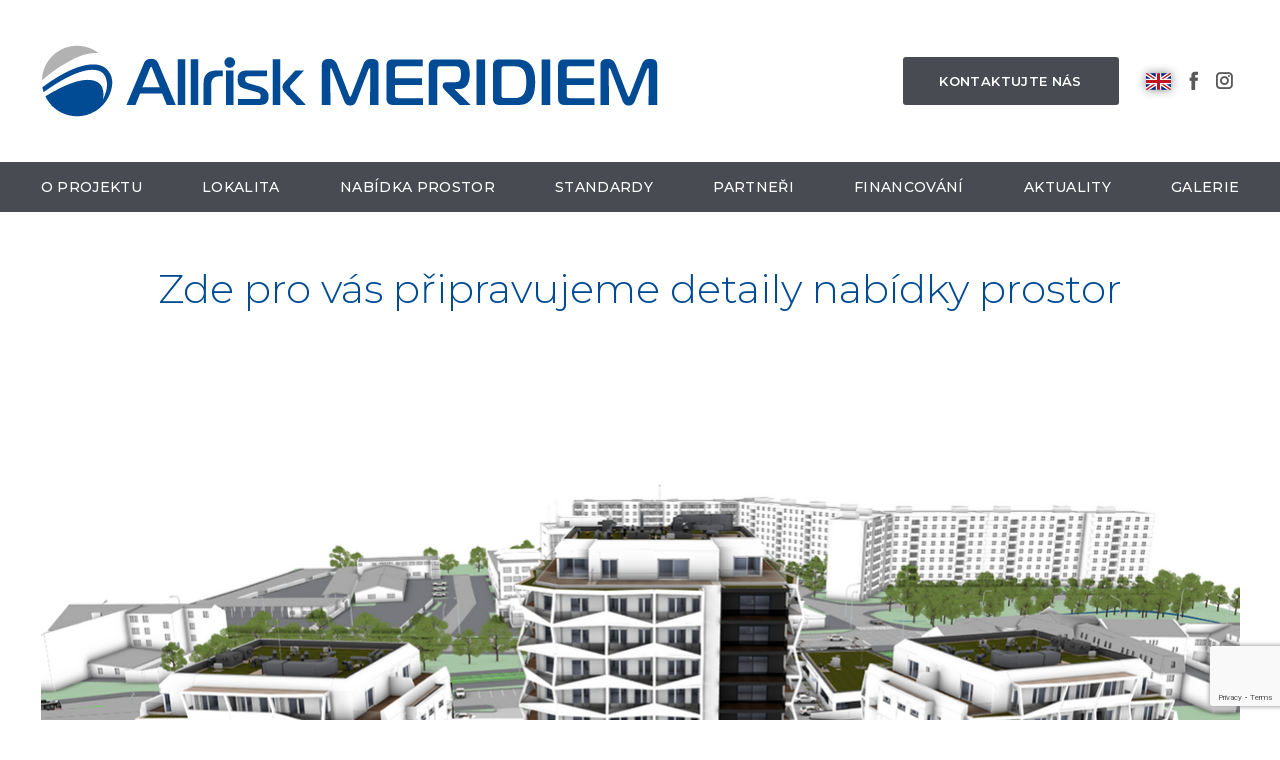

--- FILE ---
content_type: text/html; charset=utf-8
request_url: https://www.allriskmeridiem.cz/cs/nabidka-prostor
body_size: 6493
content:



<!DOCTYPE html>
<html>
<head>
    <meta charset="utf-8" />
    <meta name="viewport" content="width=device-width, initial-scale=1.0">
    <meta name="robots" content="index, follow" />
    <link rel="preconnect" href="https://fonts.gstatic.com">
    <link href="https://fonts.googleapis.com/css2?family=Montserrat:wght@300;400;500;600;700;800&display=swap" rel="stylesheet">
    <meta content="Nabídka prostor | Allrisk Meridiem" name="og:title" />
<meta content="/getmedia/fcef4779-cd2b-4eb3-bcbd-2dd0bbd739c2/open-graph.jpg.aspx?width=1200&amp;height=630&amp;ext=.jpg" name="og:image" />

    <title>Nab&#237;dka prostor | Allrisk Meridiem</title>

    <script>
        var webp = new Image(); webp.onerror = function () { document.getElementsByTagName('html')[0].classList.add('no-webp'); }; webp.onload = function () { document.getElementsByTagName('html')[0].classList.add('webp'); }; webp.src = '[data-uri]';
    </script>

    <!-- Google Tag Manager -->
<script>(function(w,d,s,l,i){w[l]=w[l]||[];w[l].push({'gtm.start':
new Date().getTime(),event:'gtm.js'});var f=d.getElementsByTagName(s)[0],
j=d.createElement(s),dl=l!='dataLayer'?'&l='+l:'';j.async=true;j.src=
'https://www.googletagmanager.com/gtm.js?id='+i+dl;f.parentNode.insertBefore(j,f);
})(window,document,'script','dataLayer','GTM-MHG3B5D');</script>
<!-- End Google Tag Manager -->


    <link href="/Meridiem/media/system/css/main?v=mHR5i2xJ8KuGBmuBPscdIZw4ijP0WHKHXXcGMLX0g-A1" rel="stylesheet"/>

</head>
<body class="CSCZ Chrome" data-locale="cs-CZ">

    <!-- Google Tag Manager (noscript) -->
<noscript><iframe src="https://www.googletagmanager.com/ns.html?id=GTM-MHG3B5D"
height="0" width="0" style="display:none;visibility:hidden"></iframe></noscript>
<!-- End Google Tag Manager (noscript) -->

    
    

    <header>
    <div class="header">
        <div class="header-main-outer">
            <div class="pux-container">
                <div class="header-main">
                    <div class="header-logo">
                        <a href="/cs/"><img src="/Meridiem/media/system/img/logo-new.svg" alt="Meridiem" /></a>
                    </div>

                    <div class="header-cta">
                        <a href="#form" class="btn btn-primary">Kontaktujte n&#225;s</a>
                    </div>
                    <div class="header-language">
                            <div class="language-selector">
            <a class="language-selector-item language-selector-item-current lang-cz active" href="/cs/nabidka-prostor">
                
            </a>
            <a class="language-selector-item language-selector-item-current lang-gb" href="/en/property-offers-1">
                
            </a>
        
    </div>

                    </div>
                    <div class="header-social">
                        


<div class="social-container">
        <div class="social-box">
            <a class="social-ico facebook" href="https://www.facebook.com/allriskmeridiem/" target="_blank" rel="noopener"><span>Facebook</span></a>
        </div>
        <div class="social-box">
            <a class="social-ico instagram" href="https://www.instagram.com/allriskmeridiem?igsh=NXhtZ2ZmdDR5YnI1&amp;utm_source=qr" target="_blank" rel="noopener"><span>Instagram</span></a>
        </div>
</div>
                    </div>
                    <div class="header-hamburger">
                        <a class="open-menu"><span></span></a>
                    </div>
                </div>
            </div>
        </div>
        <div class="header-panel">
            <div class="pux-container">
                <div class="header-panel-inner">
                    <nav class="header-menu">
                        

    <ul>
        <li>
                <a href="/cs/o-projektu" class="">O projektu</a>

        </li>
        <li>
                <a href="/cs/lokalita" class="">Lokalita</a>

        </li>
        <li>
                <a href="/cs/budova" class="">Nab&#237;dka prostor</a>

        </li>
        <li>
                <a href="/cs/standardy" class="">Standardy </a>

        </li>
        <li>
                <a href="/cs/partneri" class="">Partneři</a>

        </li>
        <li>
                <a href="/cs/moznosti-financovani" class="">Financov&#225;n&#237;</a>

        </li>
        <li>
                <a href="/cs/aktuality" class="">Aktuality</a>

        </li>
        <li>
                <a href="/cs/galerie" class="">Galerie</a>

        </li>
    </ul>

                        <div class="header-cta">
                            <a href="#form" class="btn btn-primary">Kontaktujte n&#225;s</a>
                        </div>
                        <div class="header-social">
                            


<div class="social-container">
        <div class="social-box">
            <a class="social-ico facebook" href="https://www.facebook.com/allriskmeridiem/" target="_blank" rel="noopener"><span>Facebook</span></a>
        </div>
        <div class="social-box">
            <a class="social-ico instagram" href="https://www.instagram.com/allriskmeridiem?igsh=NXhtZ2ZmdDR5YnI1&amp;utm_source=qr" target="_blank" rel="noopener"><span>Instagram</span></a>
        </div>
</div>
                        </div>
                    </nav>
                </div>
            </div>
        </div>
    </div>
</header>
<div class="header-spacing"></div>

    <!-- Main Content -->
    <main>
        
<div class="section-container" >
    <div class="pux-container ">



<div class="widget-container ">
    <div class="text-container">
<h2 style="text-align: center;">Zde pro vás připravujeme detaily nabídky&nbsp;prostor</h2>
<br>
&nbsp;    </div>
</div>    
    </div>
    
</div><div class="section-container" >
    <div class="pux-container ">


    <div class="content-image ">
                <img data-lazy-type="img" data-img="/Meridiem/media/static-media/69eae8d9-652c-4da8-a238-b279800f6a6d@w1920.png" data-webp="/Meridiem/media/static-media/69eae8d9-652c-4da8-a238-b279800f6a6d@w1920.webp" alt="Vizualizace Meridiem" />
    </div>



<div class="widget-container ">
    <div class="text-container">
<br>
<br>
&nbsp;    </div>
</div>    
    </div>
    
</div>

        <!-- Modal IE not supported-->
<div id="ie-warning-modal">
    <div class="overlay">
        <div class="modal-body">
            <div class="modal-header">
                <h2 class="modal-title mt-0 mb-0">V&#225;š prohl&#237;žeč IE11 plně nepodporuje zobrazen&#237; tohoto webu</h2>
                <button type="button" class="close">
                    <span>&times;</span>
                </button>
            </div>
            <div class="perex">Pro spr&#225;vn&#233; fungov&#225;n&#237; si st&#225;hněte někter&#253; z n&#225;sleduj&#237;c&#237;ch prohl&#237;žečů</div>
            <ul>
                <li><a href="https://www.google.com/intl/cs_CZ/chrome/" target="_blank">Chrome</a></li>
                <li><a href="https://www.mozilla.org/cs/firefox/new/" target="_blank">Firefox</a></li>
            </ul>
            <div class="modal-footer">
                <button type="button" class="btn btn-primary btn-accept-warning">Rozum&#237;m</button>
            </div>
        </div>
    </div>
</div><!-- End of Modal IE not supported-->
    </main>
    <!-- End of Main Content -->

    <footer>
    <div id="form" class="pux-container footer-container">
        <h2>Kontaktn&#237; formul&#225;ř</h2>
        <div class="footer-form-container">
            <div class="footer-form-item">
                Pokud m&#225;te z&#225;jem o někter&#253; z nab&#237;zen&#253;ch prostor, chtěli byste z&#237;skat v&#237;ce detailn&#237;ch informac&#237; anebo se chcete zařadit do pořadn&#237;ku předprodejů, nev&#225;hejte n&#225;s kontaktovat. Pomůžeme v&#225;m s v&#253;běrem.
            </div>
            <div class="footer-form-item">
                <div class="form-position-helper">
                    


<div id="form-Contact-be30_wrapper-48651701-ef87-4a6c-a41e-543a49b2096d"><form action="/Kentico.PageBuilder/Widgets/cs-CZ/Kentico.FormWidget/FormSubmit?formName=Contact&amp;prefix=form-Contact-be30&amp;displayValidationErrors=False" data-ktc-ajax-update="#form-Contact-be30_wrapper-48651701-ef87-4a6c-a41e-543a49b2096d" id="form-Contact-be30" method="post" onsubmit="window.kentico.updatableFormHelper.submitForm(event);">﻿
<div class="form-section-index-1">
    

<div class="form-field">    

          
        <label class="control-label" for="form-Contact-be30_ContactName_Value">Jm&#233;no a př&#237;jmen&#237;</label>
    

    

        <div class="editing-form-control-nested-control">
            



<input class="form-control" data-ktc-notobserved-element="" id="form-Contact-be30_ContactName_Value" name="form-Contact-be30.ContactName.Value" type="text" value="" />
            <div class="field-validation-valid" data-valmsg-for="form-Contact-be30.ContactName.Value" data-valmsg-replace="true"></div><div class="field-validation-valid" data-valmsg-for="form-Contact-be30.ContactName" data-valmsg-replace="true"></div>            
        </div>

        

    

</div>

</div>﻿<div class="row row--with-cols-padding form-section-index-2">
    <div class="col-lg-6">
        

<div class="form-field">    

          
        <label class="control-label" for="form-Contact-be30_ContactEmail_Value">E-mailov&#225; adresa</label>
    

    

        <div class="editing-form-control-nested-control">
            



<input class="form-control" data-ktc-notobserved-element="" id="form-Contact-be30_ContactEmail_Value" name="form-Contact-be30.ContactEmail.Value" type="text" value="" />
            <div class="field-validation-valid" data-valmsg-for="form-Contact-be30.ContactEmail.Value" data-valmsg-replace="true"></div><div class="field-validation-valid" data-valmsg-for="form-Contact-be30.ContactEmail" data-valmsg-replace="true"></div>            
        </div>

        

    

</div>

    </div>
    <div class="col-lg-6">
        

<div class="form-field">    

          
        <label class="control-label" for="form-Contact-be30_ContactPhone_Value">Telefon</label>
    

    

        <div class="editing-form-control-nested-control">
            



<input class="form-control" data-ktc-notobserved-element="" id="form-Contact-be30_ContactPhone_Value" name="form-Contact-be30.ContactPhone.Value" type="text" value="" />
            <div class="field-validation-valid" data-valmsg-for="form-Contact-be30.ContactPhone.Value" data-valmsg-replace="true"></div><div class="field-validation-valid" data-valmsg-for="form-Contact-be30.ContactPhone" data-valmsg-replace="true"></div>            
        </div>

        

    

</div>

    </div>
</div>﻿
<div class="form-section-index-3">
    

<div class="form-field">    

          
        <label class="control-label" for="form-Contact-be30_ContatMessage_Value">Vaše zpr&#225;va</label>
    

    

        <div class="editing-form-control-nested-control">
            


<textarea class="form-control" cols="20" data-ktc-notobserved-element="" id="form-Contact-be30_ContatMessage_Value" name="form-Contact-be30.ContatMessage.Value" rows="2">
</textarea>
            <div class="field-validation-valid" data-valmsg-for="form-Contact-be30.ContatMessage.Value" data-valmsg-replace="true"></div><div class="field-validation-valid" data-valmsg-for="form-Contact-be30.ContatMessage" data-valmsg-replace="true"></div>            
        </div>

        

    

</div>

</div>﻿
<div class="form-section-index-4">
    

<div class="form-field">    

          
        
    

    

        <div class="editing-form-control-nested-control">
            ﻿
Odesláním formuláře souhlasíte se <a href="/gdpr">zpracováním osobních údajů.</a>
            <div class="field-validation-valid" data-valmsg-for="form-Contact-be30.FormTextComponent.FakeProperty" data-valmsg-replace="true"></div><div class="field-validation-valid" data-valmsg-for="form-Contact-be30.FormTextComponent" data-valmsg-replace="true"></div>            
        </div>

        

    

</div>

</div>﻿
<div class="form-section-index-5">
    

<div class="form-field">    

          
        
    

    

        <div class="editing-form-control-nested-control">
            


<span class="ktc-checkbox" title="">
    <input class="form-control" data-ktc-notobserved-element="" data-val="true" data-val-required="The Value field is required." id="form-Contact-be30_CheckBox_Value" name="form-Contact-be30.CheckBox.Value" type="checkbox" value="true" /><input name="form-Contact-be30.CheckBox.Value" type="hidden" value="false" />
    <label for="form-Contact-be30_CheckBox_Value">Informujte mě, prosím, o vašich novinkách.</label>
</span>

            <div class="field-validation-valid" data-valmsg-for="form-Contact-be30.CheckBox.Value" data-valmsg-replace="true"></div><div class="field-validation-valid" data-valmsg-for="form-Contact-be30.CheckBox" data-valmsg-replace="true"></div>            
        </div>

        

    

</div>


<div class="form-field">    

          
        
    

    

        <div class="editing-form-control-nested-control">
            


<input class="form-control" data-ktc-notobserved-element="" id="form-Contact-be30_ContactFormFieldUrl_Value" name="form-Contact-be30.ContactFormFieldUrl.Value" type="hidden" value="" />
            <div class="field-validation-valid" data-valmsg-for="form-Contact-be30.ContactFormFieldUrl.Value" data-valmsg-replace="true"></div><div class="field-validation-valid" data-valmsg-for="form-Contact-be30.ContactFormFieldUrl" data-valmsg-replace="true"></div>            
        </div>

        

    

</div>


<div class="form-field">    

          
        
    

    

        <div class="editing-form-control-nested-control">
            <script src="https://www.google.com/recaptcha/api.js?onload=initRecaptcha&render=explicit"></script>
<div class="g-invisible-recaptcha"></div>
<input class="g-invisible-recaptcha-response hide" id="form-Contact-be30_InvisibleRecaptchaFormComponent_CustomField" name="form-Contact-be30.InvisibleRecaptchaFormComponent.CustomField" type="text" value="" />
<script>
        var pux = window.pux || {};
        pux.recaptcha = pux.recaptcha || new Set();
        function initRecaptcha() {
           if(typeof(grecaptcha) != 'undefined' && grecaptcha.render) {
               var recaptchaContainers = document.querySelectorAll('form')
               Array.prototype.forEach.call(recaptchaContainers, function(container) {
                  var recaptchaNode = container.querySelector('.g-invisible-recaptcha');
                  if(recaptchaNode && !pux.recaptcha.has(recaptchaNode)) {
                    var submit = container.querySelector('input[type=submit]');
                    var submited = false;
                    var responseCallback = function(response) {
                        submited = true;
                        var input = container.querySelector('input.g-invisible-recaptcha-response');
                        input.value = response
                        submit.click();
                    }.bind(this);
                    var response = grecaptcha.render(recaptchaNode, {
                      size: 'invisible',
                      sitekey: '6LcZoLsZAAAAAM85DWJns4T3s-Bo3lkohBrKU13i',
                      callback: responseCallback
                     });
                     submit.addEventListener('click', function(e) {
                        if (!submited) {
                          e.preventDefault();
                          grecaptcha.execute(response);
                        }
                     })
                     pux.recaptcha.add(recaptchaNode);
                  }
               })
            }
        }
        initRecaptcha()
</script>
            <div class="field-validation-valid" data-valmsg-for="form-Contact-be30.InvisibleRecaptchaFormComponent.CustomField" data-valmsg-replace="true"></div><div class="field-validation-valid" data-valmsg-for="form-Contact-be30.InvisibleRecaptchaFormComponent" data-valmsg-replace="true"></div>            
        </div>

        

    

</div>

</div><input type="submit" value="Odeslat zprávu" /><input name="__RequestVerificationToken" type="hidden" value="r4RcMlvF0WEay_AJki555UQ3tliNMgT9cRs-Tv-I5hSHmLQalx4PaPaI0Xe0HRbkjwhdLbd2ij7dkZP-SYxVAPfFrB4s9WBExj5hVn3nN8Y1" /><script>
if (document.readyState === 'complete') {
  window.kentico.updatableFormHelper.registerEventListeners({"formId":"form-Contact-be30","targetAttributeName":"data-ktc-ajax-update","unobservedAttributeName":"data-ktc-notobserved-element"});
} else {
    document.addEventListener('DOMContentLoaded', function(event) {
      window.kentico.updatableFormHelper.registerEventListeners({"formId":"form-Contact-be30","targetAttributeName":"data-ktc-ajax-update","unobservedAttributeName":"data-ktc-notobserved-element"});
    });
}</script></form></div>
                </div>
            </div>
        </div>
    </div>
    <div class="pux-container">
        <div class="line"></div>
    </div>
    <div class="pux-container footer-container">
        <div class="pux-container">
    <h2>Kontakty</h2>
    <div class="person-container">
    </div>
</div>
    </div>
    <div class="pux-container">
        <div class="line"></div>
    </div>
    <div class="pux-container footer-container">
        <div class="section-container" >
    <div class="pux-container ">

<div class="footer-bottom">
    <div class="footer-bottom-item">
        <h4>Kdo stojí za projektem?</h4>
<a href="https://www.diverse.cz/develop/" target="_BLANK">DIVERSE develop s. r. o.</a> - developer projektu<br>
<br>
<a href="https://www.allriskreality.cz/" target="_BLANK">Allrisk reality &amp; finance, a.s.</a>&nbsp;- výhradní prodejce<br>
<br>
<a href="http://winningps.cz">Winning PS - stavební firma s.r.o.</a> - generální dodavatel stavby<br>
<br>
<a href="http://www.sollaron-architects.cz">Sollaron architects s.r.o.</a> - generální projektant<br>
&nbsp;
        
    </div>
    <div class="footer-bottom-item">
        <h4>Kontakt</h4>

<ul>
	<li><a href="tel:+420770175948">+420 773&nbsp;005 005</a></li>
	<li><a href="mailto:info%at%@allriskmeridiem.cz">info%at%allriskmeridiem.cz</a></li>
</ul>

        

    <h4>Sledujte n&#225;s</h4>

<div class="social-container">
        <div class="social-box">
            <a class="social-ico facebook" href="https://www.facebook.com/allriskmeridiem/" target="_blank" rel="noopener"><span>Facebook</span></a>
        </div>
        <div class="social-box">
            <a class="social-ico instagram" href="https://www.instagram.com/allriskmeridiem?igsh=NXhtZ2ZmdDR5YnI1&amp;utm_source=qr" target="_blank" rel="noopener"><span>Instagram</span></a>
        </div>
</div>
    </div>
    <div class="footer-bottom-item">
        <h4>Adresa</h4>
Allrisk reality &amp; finance, a. s.<br>
Komárovská 263/20a<br>
617 00&nbsp;&nbsp;Brno<br>
<a href="https://www.google.com/maps/place/20a,+Kom%C3%A1rovsk%C3%A1+263,+617+00+Brno-jih-Kom%C3%A1rov/@49.1802801,16.6168676,17z/data=!3m1!4b1!4m5!3m4!1s0x47129503752be917:0x77fb60c53a378e53!8m2!3d49.1802801!4d16.6190563?hl=cs-CZ" target="_blank">Zobrazit na mapě</a>
    </div>
    <div class="footer-bottom-item">
        <div class="copyright">
            &#169; 2021 Všechna pr&#225;va vyhrazena.	<a href="https://www.puxdesign.cz/" target="_blank">Responzivn&#237; weby</a> tvoř&#237; PUXdesign.
        </div>
    </div>
</div>
    
    </div>
    
</div>
    </div>
</footer>


    <script type="application/ld+json">{
  "@context": "http://schema.org",
  "@type": "Organization",
  "name": "Allrisk",
  "url": "allriskreality.cz",
  "logo": {
    "@context": "http://schema.org",
    "@type": "ImageObject",
    "url": ""
  },
  "email": "info@allriskmeridiem.cz",
  "faxNumber": "",
  "telephone": "770 175 948",
  "sameAs": []
}</script>

    
    

    <script src="/Meridiem/media/system/js/main?v=jAKC0miHjS4Ti5XcWgj0z7vSB606xG_M3DiRUpV-uho1"></script>


<script src="/kentico/bundles/forms/scripts?v=hFzNCqbVImPyhBNyUxepP_hlNX5nCGeOa3VUY8M1cSE1"></script>

    

    
</body>
</html>


--- FILE ---
content_type: text/html; charset=utf-8
request_url: https://www.google.com/recaptcha/api2/anchor?ar=1&k=6LcZoLsZAAAAAM85DWJns4T3s-Bo3lkohBrKU13i&co=aHR0cHM6Ly93d3cuYWxscmlza21lcmlkaWVtLmN6OjQ0Mw..&hl=en&v=PoyoqOPhxBO7pBk68S4YbpHZ&size=invisible&anchor-ms=20000&execute-ms=30000&cb=chcw6de6iz29
body_size: 49576
content:
<!DOCTYPE HTML><html dir="ltr" lang="en"><head><meta http-equiv="Content-Type" content="text/html; charset=UTF-8">
<meta http-equiv="X-UA-Compatible" content="IE=edge">
<title>reCAPTCHA</title>
<style type="text/css">
/* cyrillic-ext */
@font-face {
  font-family: 'Roboto';
  font-style: normal;
  font-weight: 400;
  font-stretch: 100%;
  src: url(//fonts.gstatic.com/s/roboto/v48/KFO7CnqEu92Fr1ME7kSn66aGLdTylUAMa3GUBHMdazTgWw.woff2) format('woff2');
  unicode-range: U+0460-052F, U+1C80-1C8A, U+20B4, U+2DE0-2DFF, U+A640-A69F, U+FE2E-FE2F;
}
/* cyrillic */
@font-face {
  font-family: 'Roboto';
  font-style: normal;
  font-weight: 400;
  font-stretch: 100%;
  src: url(//fonts.gstatic.com/s/roboto/v48/KFO7CnqEu92Fr1ME7kSn66aGLdTylUAMa3iUBHMdazTgWw.woff2) format('woff2');
  unicode-range: U+0301, U+0400-045F, U+0490-0491, U+04B0-04B1, U+2116;
}
/* greek-ext */
@font-face {
  font-family: 'Roboto';
  font-style: normal;
  font-weight: 400;
  font-stretch: 100%;
  src: url(//fonts.gstatic.com/s/roboto/v48/KFO7CnqEu92Fr1ME7kSn66aGLdTylUAMa3CUBHMdazTgWw.woff2) format('woff2');
  unicode-range: U+1F00-1FFF;
}
/* greek */
@font-face {
  font-family: 'Roboto';
  font-style: normal;
  font-weight: 400;
  font-stretch: 100%;
  src: url(//fonts.gstatic.com/s/roboto/v48/KFO7CnqEu92Fr1ME7kSn66aGLdTylUAMa3-UBHMdazTgWw.woff2) format('woff2');
  unicode-range: U+0370-0377, U+037A-037F, U+0384-038A, U+038C, U+038E-03A1, U+03A3-03FF;
}
/* math */
@font-face {
  font-family: 'Roboto';
  font-style: normal;
  font-weight: 400;
  font-stretch: 100%;
  src: url(//fonts.gstatic.com/s/roboto/v48/KFO7CnqEu92Fr1ME7kSn66aGLdTylUAMawCUBHMdazTgWw.woff2) format('woff2');
  unicode-range: U+0302-0303, U+0305, U+0307-0308, U+0310, U+0312, U+0315, U+031A, U+0326-0327, U+032C, U+032F-0330, U+0332-0333, U+0338, U+033A, U+0346, U+034D, U+0391-03A1, U+03A3-03A9, U+03B1-03C9, U+03D1, U+03D5-03D6, U+03F0-03F1, U+03F4-03F5, U+2016-2017, U+2034-2038, U+203C, U+2040, U+2043, U+2047, U+2050, U+2057, U+205F, U+2070-2071, U+2074-208E, U+2090-209C, U+20D0-20DC, U+20E1, U+20E5-20EF, U+2100-2112, U+2114-2115, U+2117-2121, U+2123-214F, U+2190, U+2192, U+2194-21AE, U+21B0-21E5, U+21F1-21F2, U+21F4-2211, U+2213-2214, U+2216-22FF, U+2308-230B, U+2310, U+2319, U+231C-2321, U+2336-237A, U+237C, U+2395, U+239B-23B7, U+23D0, U+23DC-23E1, U+2474-2475, U+25AF, U+25B3, U+25B7, U+25BD, U+25C1, U+25CA, U+25CC, U+25FB, U+266D-266F, U+27C0-27FF, U+2900-2AFF, U+2B0E-2B11, U+2B30-2B4C, U+2BFE, U+3030, U+FF5B, U+FF5D, U+1D400-1D7FF, U+1EE00-1EEFF;
}
/* symbols */
@font-face {
  font-family: 'Roboto';
  font-style: normal;
  font-weight: 400;
  font-stretch: 100%;
  src: url(//fonts.gstatic.com/s/roboto/v48/KFO7CnqEu92Fr1ME7kSn66aGLdTylUAMaxKUBHMdazTgWw.woff2) format('woff2');
  unicode-range: U+0001-000C, U+000E-001F, U+007F-009F, U+20DD-20E0, U+20E2-20E4, U+2150-218F, U+2190, U+2192, U+2194-2199, U+21AF, U+21E6-21F0, U+21F3, U+2218-2219, U+2299, U+22C4-22C6, U+2300-243F, U+2440-244A, U+2460-24FF, U+25A0-27BF, U+2800-28FF, U+2921-2922, U+2981, U+29BF, U+29EB, U+2B00-2BFF, U+4DC0-4DFF, U+FFF9-FFFB, U+10140-1018E, U+10190-1019C, U+101A0, U+101D0-101FD, U+102E0-102FB, U+10E60-10E7E, U+1D2C0-1D2D3, U+1D2E0-1D37F, U+1F000-1F0FF, U+1F100-1F1AD, U+1F1E6-1F1FF, U+1F30D-1F30F, U+1F315, U+1F31C, U+1F31E, U+1F320-1F32C, U+1F336, U+1F378, U+1F37D, U+1F382, U+1F393-1F39F, U+1F3A7-1F3A8, U+1F3AC-1F3AF, U+1F3C2, U+1F3C4-1F3C6, U+1F3CA-1F3CE, U+1F3D4-1F3E0, U+1F3ED, U+1F3F1-1F3F3, U+1F3F5-1F3F7, U+1F408, U+1F415, U+1F41F, U+1F426, U+1F43F, U+1F441-1F442, U+1F444, U+1F446-1F449, U+1F44C-1F44E, U+1F453, U+1F46A, U+1F47D, U+1F4A3, U+1F4B0, U+1F4B3, U+1F4B9, U+1F4BB, U+1F4BF, U+1F4C8-1F4CB, U+1F4D6, U+1F4DA, U+1F4DF, U+1F4E3-1F4E6, U+1F4EA-1F4ED, U+1F4F7, U+1F4F9-1F4FB, U+1F4FD-1F4FE, U+1F503, U+1F507-1F50B, U+1F50D, U+1F512-1F513, U+1F53E-1F54A, U+1F54F-1F5FA, U+1F610, U+1F650-1F67F, U+1F687, U+1F68D, U+1F691, U+1F694, U+1F698, U+1F6AD, U+1F6B2, U+1F6B9-1F6BA, U+1F6BC, U+1F6C6-1F6CF, U+1F6D3-1F6D7, U+1F6E0-1F6EA, U+1F6F0-1F6F3, U+1F6F7-1F6FC, U+1F700-1F7FF, U+1F800-1F80B, U+1F810-1F847, U+1F850-1F859, U+1F860-1F887, U+1F890-1F8AD, U+1F8B0-1F8BB, U+1F8C0-1F8C1, U+1F900-1F90B, U+1F93B, U+1F946, U+1F984, U+1F996, U+1F9E9, U+1FA00-1FA6F, U+1FA70-1FA7C, U+1FA80-1FA89, U+1FA8F-1FAC6, U+1FACE-1FADC, U+1FADF-1FAE9, U+1FAF0-1FAF8, U+1FB00-1FBFF;
}
/* vietnamese */
@font-face {
  font-family: 'Roboto';
  font-style: normal;
  font-weight: 400;
  font-stretch: 100%;
  src: url(//fonts.gstatic.com/s/roboto/v48/KFO7CnqEu92Fr1ME7kSn66aGLdTylUAMa3OUBHMdazTgWw.woff2) format('woff2');
  unicode-range: U+0102-0103, U+0110-0111, U+0128-0129, U+0168-0169, U+01A0-01A1, U+01AF-01B0, U+0300-0301, U+0303-0304, U+0308-0309, U+0323, U+0329, U+1EA0-1EF9, U+20AB;
}
/* latin-ext */
@font-face {
  font-family: 'Roboto';
  font-style: normal;
  font-weight: 400;
  font-stretch: 100%;
  src: url(//fonts.gstatic.com/s/roboto/v48/KFO7CnqEu92Fr1ME7kSn66aGLdTylUAMa3KUBHMdazTgWw.woff2) format('woff2');
  unicode-range: U+0100-02BA, U+02BD-02C5, U+02C7-02CC, U+02CE-02D7, U+02DD-02FF, U+0304, U+0308, U+0329, U+1D00-1DBF, U+1E00-1E9F, U+1EF2-1EFF, U+2020, U+20A0-20AB, U+20AD-20C0, U+2113, U+2C60-2C7F, U+A720-A7FF;
}
/* latin */
@font-face {
  font-family: 'Roboto';
  font-style: normal;
  font-weight: 400;
  font-stretch: 100%;
  src: url(//fonts.gstatic.com/s/roboto/v48/KFO7CnqEu92Fr1ME7kSn66aGLdTylUAMa3yUBHMdazQ.woff2) format('woff2');
  unicode-range: U+0000-00FF, U+0131, U+0152-0153, U+02BB-02BC, U+02C6, U+02DA, U+02DC, U+0304, U+0308, U+0329, U+2000-206F, U+20AC, U+2122, U+2191, U+2193, U+2212, U+2215, U+FEFF, U+FFFD;
}
/* cyrillic-ext */
@font-face {
  font-family: 'Roboto';
  font-style: normal;
  font-weight: 500;
  font-stretch: 100%;
  src: url(//fonts.gstatic.com/s/roboto/v48/KFO7CnqEu92Fr1ME7kSn66aGLdTylUAMa3GUBHMdazTgWw.woff2) format('woff2');
  unicode-range: U+0460-052F, U+1C80-1C8A, U+20B4, U+2DE0-2DFF, U+A640-A69F, U+FE2E-FE2F;
}
/* cyrillic */
@font-face {
  font-family: 'Roboto';
  font-style: normal;
  font-weight: 500;
  font-stretch: 100%;
  src: url(//fonts.gstatic.com/s/roboto/v48/KFO7CnqEu92Fr1ME7kSn66aGLdTylUAMa3iUBHMdazTgWw.woff2) format('woff2');
  unicode-range: U+0301, U+0400-045F, U+0490-0491, U+04B0-04B1, U+2116;
}
/* greek-ext */
@font-face {
  font-family: 'Roboto';
  font-style: normal;
  font-weight: 500;
  font-stretch: 100%;
  src: url(//fonts.gstatic.com/s/roboto/v48/KFO7CnqEu92Fr1ME7kSn66aGLdTylUAMa3CUBHMdazTgWw.woff2) format('woff2');
  unicode-range: U+1F00-1FFF;
}
/* greek */
@font-face {
  font-family: 'Roboto';
  font-style: normal;
  font-weight: 500;
  font-stretch: 100%;
  src: url(//fonts.gstatic.com/s/roboto/v48/KFO7CnqEu92Fr1ME7kSn66aGLdTylUAMa3-UBHMdazTgWw.woff2) format('woff2');
  unicode-range: U+0370-0377, U+037A-037F, U+0384-038A, U+038C, U+038E-03A1, U+03A3-03FF;
}
/* math */
@font-face {
  font-family: 'Roboto';
  font-style: normal;
  font-weight: 500;
  font-stretch: 100%;
  src: url(//fonts.gstatic.com/s/roboto/v48/KFO7CnqEu92Fr1ME7kSn66aGLdTylUAMawCUBHMdazTgWw.woff2) format('woff2');
  unicode-range: U+0302-0303, U+0305, U+0307-0308, U+0310, U+0312, U+0315, U+031A, U+0326-0327, U+032C, U+032F-0330, U+0332-0333, U+0338, U+033A, U+0346, U+034D, U+0391-03A1, U+03A3-03A9, U+03B1-03C9, U+03D1, U+03D5-03D6, U+03F0-03F1, U+03F4-03F5, U+2016-2017, U+2034-2038, U+203C, U+2040, U+2043, U+2047, U+2050, U+2057, U+205F, U+2070-2071, U+2074-208E, U+2090-209C, U+20D0-20DC, U+20E1, U+20E5-20EF, U+2100-2112, U+2114-2115, U+2117-2121, U+2123-214F, U+2190, U+2192, U+2194-21AE, U+21B0-21E5, U+21F1-21F2, U+21F4-2211, U+2213-2214, U+2216-22FF, U+2308-230B, U+2310, U+2319, U+231C-2321, U+2336-237A, U+237C, U+2395, U+239B-23B7, U+23D0, U+23DC-23E1, U+2474-2475, U+25AF, U+25B3, U+25B7, U+25BD, U+25C1, U+25CA, U+25CC, U+25FB, U+266D-266F, U+27C0-27FF, U+2900-2AFF, U+2B0E-2B11, U+2B30-2B4C, U+2BFE, U+3030, U+FF5B, U+FF5D, U+1D400-1D7FF, U+1EE00-1EEFF;
}
/* symbols */
@font-face {
  font-family: 'Roboto';
  font-style: normal;
  font-weight: 500;
  font-stretch: 100%;
  src: url(//fonts.gstatic.com/s/roboto/v48/KFO7CnqEu92Fr1ME7kSn66aGLdTylUAMaxKUBHMdazTgWw.woff2) format('woff2');
  unicode-range: U+0001-000C, U+000E-001F, U+007F-009F, U+20DD-20E0, U+20E2-20E4, U+2150-218F, U+2190, U+2192, U+2194-2199, U+21AF, U+21E6-21F0, U+21F3, U+2218-2219, U+2299, U+22C4-22C6, U+2300-243F, U+2440-244A, U+2460-24FF, U+25A0-27BF, U+2800-28FF, U+2921-2922, U+2981, U+29BF, U+29EB, U+2B00-2BFF, U+4DC0-4DFF, U+FFF9-FFFB, U+10140-1018E, U+10190-1019C, U+101A0, U+101D0-101FD, U+102E0-102FB, U+10E60-10E7E, U+1D2C0-1D2D3, U+1D2E0-1D37F, U+1F000-1F0FF, U+1F100-1F1AD, U+1F1E6-1F1FF, U+1F30D-1F30F, U+1F315, U+1F31C, U+1F31E, U+1F320-1F32C, U+1F336, U+1F378, U+1F37D, U+1F382, U+1F393-1F39F, U+1F3A7-1F3A8, U+1F3AC-1F3AF, U+1F3C2, U+1F3C4-1F3C6, U+1F3CA-1F3CE, U+1F3D4-1F3E0, U+1F3ED, U+1F3F1-1F3F3, U+1F3F5-1F3F7, U+1F408, U+1F415, U+1F41F, U+1F426, U+1F43F, U+1F441-1F442, U+1F444, U+1F446-1F449, U+1F44C-1F44E, U+1F453, U+1F46A, U+1F47D, U+1F4A3, U+1F4B0, U+1F4B3, U+1F4B9, U+1F4BB, U+1F4BF, U+1F4C8-1F4CB, U+1F4D6, U+1F4DA, U+1F4DF, U+1F4E3-1F4E6, U+1F4EA-1F4ED, U+1F4F7, U+1F4F9-1F4FB, U+1F4FD-1F4FE, U+1F503, U+1F507-1F50B, U+1F50D, U+1F512-1F513, U+1F53E-1F54A, U+1F54F-1F5FA, U+1F610, U+1F650-1F67F, U+1F687, U+1F68D, U+1F691, U+1F694, U+1F698, U+1F6AD, U+1F6B2, U+1F6B9-1F6BA, U+1F6BC, U+1F6C6-1F6CF, U+1F6D3-1F6D7, U+1F6E0-1F6EA, U+1F6F0-1F6F3, U+1F6F7-1F6FC, U+1F700-1F7FF, U+1F800-1F80B, U+1F810-1F847, U+1F850-1F859, U+1F860-1F887, U+1F890-1F8AD, U+1F8B0-1F8BB, U+1F8C0-1F8C1, U+1F900-1F90B, U+1F93B, U+1F946, U+1F984, U+1F996, U+1F9E9, U+1FA00-1FA6F, U+1FA70-1FA7C, U+1FA80-1FA89, U+1FA8F-1FAC6, U+1FACE-1FADC, U+1FADF-1FAE9, U+1FAF0-1FAF8, U+1FB00-1FBFF;
}
/* vietnamese */
@font-face {
  font-family: 'Roboto';
  font-style: normal;
  font-weight: 500;
  font-stretch: 100%;
  src: url(//fonts.gstatic.com/s/roboto/v48/KFO7CnqEu92Fr1ME7kSn66aGLdTylUAMa3OUBHMdazTgWw.woff2) format('woff2');
  unicode-range: U+0102-0103, U+0110-0111, U+0128-0129, U+0168-0169, U+01A0-01A1, U+01AF-01B0, U+0300-0301, U+0303-0304, U+0308-0309, U+0323, U+0329, U+1EA0-1EF9, U+20AB;
}
/* latin-ext */
@font-face {
  font-family: 'Roboto';
  font-style: normal;
  font-weight: 500;
  font-stretch: 100%;
  src: url(//fonts.gstatic.com/s/roboto/v48/KFO7CnqEu92Fr1ME7kSn66aGLdTylUAMa3KUBHMdazTgWw.woff2) format('woff2');
  unicode-range: U+0100-02BA, U+02BD-02C5, U+02C7-02CC, U+02CE-02D7, U+02DD-02FF, U+0304, U+0308, U+0329, U+1D00-1DBF, U+1E00-1E9F, U+1EF2-1EFF, U+2020, U+20A0-20AB, U+20AD-20C0, U+2113, U+2C60-2C7F, U+A720-A7FF;
}
/* latin */
@font-face {
  font-family: 'Roboto';
  font-style: normal;
  font-weight: 500;
  font-stretch: 100%;
  src: url(//fonts.gstatic.com/s/roboto/v48/KFO7CnqEu92Fr1ME7kSn66aGLdTylUAMa3yUBHMdazQ.woff2) format('woff2');
  unicode-range: U+0000-00FF, U+0131, U+0152-0153, U+02BB-02BC, U+02C6, U+02DA, U+02DC, U+0304, U+0308, U+0329, U+2000-206F, U+20AC, U+2122, U+2191, U+2193, U+2212, U+2215, U+FEFF, U+FFFD;
}
/* cyrillic-ext */
@font-face {
  font-family: 'Roboto';
  font-style: normal;
  font-weight: 900;
  font-stretch: 100%;
  src: url(//fonts.gstatic.com/s/roboto/v48/KFO7CnqEu92Fr1ME7kSn66aGLdTylUAMa3GUBHMdazTgWw.woff2) format('woff2');
  unicode-range: U+0460-052F, U+1C80-1C8A, U+20B4, U+2DE0-2DFF, U+A640-A69F, U+FE2E-FE2F;
}
/* cyrillic */
@font-face {
  font-family: 'Roboto';
  font-style: normal;
  font-weight: 900;
  font-stretch: 100%;
  src: url(//fonts.gstatic.com/s/roboto/v48/KFO7CnqEu92Fr1ME7kSn66aGLdTylUAMa3iUBHMdazTgWw.woff2) format('woff2');
  unicode-range: U+0301, U+0400-045F, U+0490-0491, U+04B0-04B1, U+2116;
}
/* greek-ext */
@font-face {
  font-family: 'Roboto';
  font-style: normal;
  font-weight: 900;
  font-stretch: 100%;
  src: url(//fonts.gstatic.com/s/roboto/v48/KFO7CnqEu92Fr1ME7kSn66aGLdTylUAMa3CUBHMdazTgWw.woff2) format('woff2');
  unicode-range: U+1F00-1FFF;
}
/* greek */
@font-face {
  font-family: 'Roboto';
  font-style: normal;
  font-weight: 900;
  font-stretch: 100%;
  src: url(//fonts.gstatic.com/s/roboto/v48/KFO7CnqEu92Fr1ME7kSn66aGLdTylUAMa3-UBHMdazTgWw.woff2) format('woff2');
  unicode-range: U+0370-0377, U+037A-037F, U+0384-038A, U+038C, U+038E-03A1, U+03A3-03FF;
}
/* math */
@font-face {
  font-family: 'Roboto';
  font-style: normal;
  font-weight: 900;
  font-stretch: 100%;
  src: url(//fonts.gstatic.com/s/roboto/v48/KFO7CnqEu92Fr1ME7kSn66aGLdTylUAMawCUBHMdazTgWw.woff2) format('woff2');
  unicode-range: U+0302-0303, U+0305, U+0307-0308, U+0310, U+0312, U+0315, U+031A, U+0326-0327, U+032C, U+032F-0330, U+0332-0333, U+0338, U+033A, U+0346, U+034D, U+0391-03A1, U+03A3-03A9, U+03B1-03C9, U+03D1, U+03D5-03D6, U+03F0-03F1, U+03F4-03F5, U+2016-2017, U+2034-2038, U+203C, U+2040, U+2043, U+2047, U+2050, U+2057, U+205F, U+2070-2071, U+2074-208E, U+2090-209C, U+20D0-20DC, U+20E1, U+20E5-20EF, U+2100-2112, U+2114-2115, U+2117-2121, U+2123-214F, U+2190, U+2192, U+2194-21AE, U+21B0-21E5, U+21F1-21F2, U+21F4-2211, U+2213-2214, U+2216-22FF, U+2308-230B, U+2310, U+2319, U+231C-2321, U+2336-237A, U+237C, U+2395, U+239B-23B7, U+23D0, U+23DC-23E1, U+2474-2475, U+25AF, U+25B3, U+25B7, U+25BD, U+25C1, U+25CA, U+25CC, U+25FB, U+266D-266F, U+27C0-27FF, U+2900-2AFF, U+2B0E-2B11, U+2B30-2B4C, U+2BFE, U+3030, U+FF5B, U+FF5D, U+1D400-1D7FF, U+1EE00-1EEFF;
}
/* symbols */
@font-face {
  font-family: 'Roboto';
  font-style: normal;
  font-weight: 900;
  font-stretch: 100%;
  src: url(//fonts.gstatic.com/s/roboto/v48/KFO7CnqEu92Fr1ME7kSn66aGLdTylUAMaxKUBHMdazTgWw.woff2) format('woff2');
  unicode-range: U+0001-000C, U+000E-001F, U+007F-009F, U+20DD-20E0, U+20E2-20E4, U+2150-218F, U+2190, U+2192, U+2194-2199, U+21AF, U+21E6-21F0, U+21F3, U+2218-2219, U+2299, U+22C4-22C6, U+2300-243F, U+2440-244A, U+2460-24FF, U+25A0-27BF, U+2800-28FF, U+2921-2922, U+2981, U+29BF, U+29EB, U+2B00-2BFF, U+4DC0-4DFF, U+FFF9-FFFB, U+10140-1018E, U+10190-1019C, U+101A0, U+101D0-101FD, U+102E0-102FB, U+10E60-10E7E, U+1D2C0-1D2D3, U+1D2E0-1D37F, U+1F000-1F0FF, U+1F100-1F1AD, U+1F1E6-1F1FF, U+1F30D-1F30F, U+1F315, U+1F31C, U+1F31E, U+1F320-1F32C, U+1F336, U+1F378, U+1F37D, U+1F382, U+1F393-1F39F, U+1F3A7-1F3A8, U+1F3AC-1F3AF, U+1F3C2, U+1F3C4-1F3C6, U+1F3CA-1F3CE, U+1F3D4-1F3E0, U+1F3ED, U+1F3F1-1F3F3, U+1F3F5-1F3F7, U+1F408, U+1F415, U+1F41F, U+1F426, U+1F43F, U+1F441-1F442, U+1F444, U+1F446-1F449, U+1F44C-1F44E, U+1F453, U+1F46A, U+1F47D, U+1F4A3, U+1F4B0, U+1F4B3, U+1F4B9, U+1F4BB, U+1F4BF, U+1F4C8-1F4CB, U+1F4D6, U+1F4DA, U+1F4DF, U+1F4E3-1F4E6, U+1F4EA-1F4ED, U+1F4F7, U+1F4F9-1F4FB, U+1F4FD-1F4FE, U+1F503, U+1F507-1F50B, U+1F50D, U+1F512-1F513, U+1F53E-1F54A, U+1F54F-1F5FA, U+1F610, U+1F650-1F67F, U+1F687, U+1F68D, U+1F691, U+1F694, U+1F698, U+1F6AD, U+1F6B2, U+1F6B9-1F6BA, U+1F6BC, U+1F6C6-1F6CF, U+1F6D3-1F6D7, U+1F6E0-1F6EA, U+1F6F0-1F6F3, U+1F6F7-1F6FC, U+1F700-1F7FF, U+1F800-1F80B, U+1F810-1F847, U+1F850-1F859, U+1F860-1F887, U+1F890-1F8AD, U+1F8B0-1F8BB, U+1F8C0-1F8C1, U+1F900-1F90B, U+1F93B, U+1F946, U+1F984, U+1F996, U+1F9E9, U+1FA00-1FA6F, U+1FA70-1FA7C, U+1FA80-1FA89, U+1FA8F-1FAC6, U+1FACE-1FADC, U+1FADF-1FAE9, U+1FAF0-1FAF8, U+1FB00-1FBFF;
}
/* vietnamese */
@font-face {
  font-family: 'Roboto';
  font-style: normal;
  font-weight: 900;
  font-stretch: 100%;
  src: url(//fonts.gstatic.com/s/roboto/v48/KFO7CnqEu92Fr1ME7kSn66aGLdTylUAMa3OUBHMdazTgWw.woff2) format('woff2');
  unicode-range: U+0102-0103, U+0110-0111, U+0128-0129, U+0168-0169, U+01A0-01A1, U+01AF-01B0, U+0300-0301, U+0303-0304, U+0308-0309, U+0323, U+0329, U+1EA0-1EF9, U+20AB;
}
/* latin-ext */
@font-face {
  font-family: 'Roboto';
  font-style: normal;
  font-weight: 900;
  font-stretch: 100%;
  src: url(//fonts.gstatic.com/s/roboto/v48/KFO7CnqEu92Fr1ME7kSn66aGLdTylUAMa3KUBHMdazTgWw.woff2) format('woff2');
  unicode-range: U+0100-02BA, U+02BD-02C5, U+02C7-02CC, U+02CE-02D7, U+02DD-02FF, U+0304, U+0308, U+0329, U+1D00-1DBF, U+1E00-1E9F, U+1EF2-1EFF, U+2020, U+20A0-20AB, U+20AD-20C0, U+2113, U+2C60-2C7F, U+A720-A7FF;
}
/* latin */
@font-face {
  font-family: 'Roboto';
  font-style: normal;
  font-weight: 900;
  font-stretch: 100%;
  src: url(//fonts.gstatic.com/s/roboto/v48/KFO7CnqEu92Fr1ME7kSn66aGLdTylUAMa3yUBHMdazQ.woff2) format('woff2');
  unicode-range: U+0000-00FF, U+0131, U+0152-0153, U+02BB-02BC, U+02C6, U+02DA, U+02DC, U+0304, U+0308, U+0329, U+2000-206F, U+20AC, U+2122, U+2191, U+2193, U+2212, U+2215, U+FEFF, U+FFFD;
}

</style>
<link rel="stylesheet" type="text/css" href="https://www.gstatic.com/recaptcha/releases/PoyoqOPhxBO7pBk68S4YbpHZ/styles__ltr.css">
<script nonce="zEirj8bm4e02DMEGqshk5A" type="text/javascript">window['__recaptcha_api'] = 'https://www.google.com/recaptcha/api2/';</script>
<script type="text/javascript" src="https://www.gstatic.com/recaptcha/releases/PoyoqOPhxBO7pBk68S4YbpHZ/recaptcha__en.js" nonce="zEirj8bm4e02DMEGqshk5A">
      
    </script></head>
<body><div id="rc-anchor-alert" class="rc-anchor-alert"></div>
<input type="hidden" id="recaptcha-token" value="[base64]">
<script type="text/javascript" nonce="zEirj8bm4e02DMEGqshk5A">
      recaptcha.anchor.Main.init("[\x22ainput\x22,[\x22bgdata\x22,\x22\x22,\[base64]/[base64]/[base64]/[base64]/[base64]/[base64]/KGcoTywyNTMsTy5PKSxVRyhPLEMpKTpnKE8sMjUzLEMpLE8pKSxsKSksTykpfSxieT1mdW5jdGlvbihDLE8sdSxsKXtmb3IobD0odT1SKEMpLDApO08+MDtPLS0pbD1sPDw4fFooQyk7ZyhDLHUsbCl9LFVHPWZ1bmN0aW9uKEMsTyl7Qy5pLmxlbmd0aD4xMDQ/[base64]/[base64]/[base64]/[base64]/[base64]/[base64]/[base64]\\u003d\x22,\[base64]\\u003d\x22,\x22K8ONZiwwWwXDk8KTwpPCgn/CrcOtw4ZRIsK6PMKswqo9w63DisK5VsKXw6sxw50Gw5hLWGTDrgFuwo4Aw7chwq/[base64]/CpMOZbybDlRfCvVsye8Oww4vCi8KNPARqwpcRwr/CpTw/YU7CgQcFwo9AwrN5eEU/KcO+wpPCjcKJwpNBw6rDtcKCCDPCocOtwrJ8woTCn1LCrcOfFhXCncKvw7Nbw6gCwprCuMKawp8Vw4jCoF3DqMOmwqNxODjCjsKFb1/DgkA/UFPCqMO6DMKWWsOtw7BBGsKWw6FMW2d0HzLCoTo4ABhkw61CXGorTDQPEHo1w7sYw68BwqUKwqrCsAUIw5Ytw5xjX8OBw7stEsKXOcOow455w5R7e1pBwoxwAMKAw656w7XDlU9+w61ZfMKocgxtwoDCvsOAacOFwqwALhoLHMKtLV/DrQ9jwrrDpMOWKXjCvArCp8ObCsKkSMKpS8OCwpjCjWkDwrsQwrLDmm7CksOBO8O2wpzDvMOlw4IGwr12w5ozCg3CosK6B8KAD8ODeFTDnVfDnMKRw5HDv2E7wolRw6nDp8O+wqZwwpXCpMKMUcK7QcKvDMKvUH3DrHdnwobDjHVRWSLCu8O2Vm5dIMOPDMKsw7FhYF/DjcKiBsOZbDnDqnHCl8Kdw6HCkHhxwpwywoFQw7/DnDPCpMK/Jw4qwp8KwrzDm8K7wpLCkcOowpRKwrDDgsKLw7fDk8Kmwo3DpgHCh3NkOzgBwqvDg8OLw7kcUFQsZgbDjCwwJcK/w788w4TDksK+w7nDucOyw4INw5cPNcO7wpEWw4R/PcOkwpjCvmfCmcOiw63DtsOPKMKhbMOfwpl9PsOHbMOZT3XCgsKsw7XDrBTCisKOwoM1wq/CvcKbwozCoWp6wonDg8OZFMOjbMOvKcOrJ8Ogw6FowonCmsOMw7vCs8Oew5HDvMOBd8Kpw4EZw4h+OsKTw7Uhwr/[base64]/Cl14BwoHCo8KbwonChC7DkcO7w6PDicOjwqJAwoFYKMKPwqjDrMKlM8OEJsOqwrvCs8OAJF3CqR3Cr2zClsOww4pCLEVGLMOHwoYrBcK0worDtMO+fzzDn8Ode8OewqTCs8KzZMKMMRomWwTCp8OnccKVdVtbw6PCsTk1FcOdLSFUwr/[base64]/[base64]/Cl8O0BsKew7RAw6PCgcKfWMKnw5vDvzhXSQjDqhHCjsK1EsKGKcO0ADlzw7UXw7fDtn4Jw7zDpmN0FcOiRzPDqsKyA8OLOGFKF8Kbw6pUw5Ngw47DuUHCgiF6w4RqanjCr8K/w4/[base64]/CvypDw7V2HnN7w4TCn8Ktw5HCo3w/w7DDqMOKNgLCusO2w6LDvMOswqnCrlbDkcKUV8O1EMKEwozCjsKUwr7ClcKLw7nCk8KOwrlvPggmwq/DvW7Clg51Q8KnesKEwrrCmcOww4c0wr/ClsKDw4MgSytRFHZRwroSw5PDmMOBR8K6NCXCqMKhwqXDs8OuJMKmf8ODEcKAecKEQCnDvkLChyrDihfCvsOTMjTDokvDjMK/w6UxwpTDmyNAwrTDosO3b8KeRnl3V18Dwpx/CcKhwpTDjGd/[base64]/[base64]/CpRLCksOQckPDncO3wr/DrMKkIWAOwqrDgsKJw5vClVjDuxxKYm1rDsKCWsO/AcOIIcKXwooOw7/Cl8O/[base64]/[base64]/VcK0GEwMcHbDpTVaw4Fww4zDowjCgAI4wrR0c3DCjGDDk8OiwqhpNk/DrsOFw7PClMOqw5AgesKifT/DtsKKGAVEw6YTSjtBS8OGPMKZGmfDtyc5X07Cqlhiw7R8Jk/Ds8O7DMOYwr/DkGnCjMOOw5XCvcK1Zxw7wrjCrMK9wqdvw6BeLcKlLcODfcOXw6VywozDhRPCpsOtAjfCqGXCu8KaeRjDksOPeMOww4jCh8OkwpoGwppyc17DucOROgA2wrDCqRPCvHDDnlYXMSxSw7HDln8kaUzChE3DgsOmWz1aw4o/Ck4UccKfUcOAOETCtVHDsMOqw6ADwp1DUXxlw6gUw47Cky/CnmsUM8OaB0xiwoRSOMOaO8K4w6rDqxB2wr8Sw4zCp0vDj3TDpMOZal/DrB/[base64]/wrZ1w6k2TTTCmjPCqsOyw4jCjMODw6HCnkHChMOywqEdw5Fhw4JxSMKhQcOkc8KPTg/CocOjw7TDry3CmMKrw5kuw6PCjlLCmMKPw6bDkcOYwoDChsOGbsKLJsO9c0oSwrAnw7ZQAX3CpVzCnGHCi8Orw7QdfsOscUETwpM4JsOQECIvw6rCq8KCw6/CvsKSw70DHsOCwp3Ds1/CkcOSVsOxPBHCi8KLaD7ClcOfw6wew4vDicO0woxfaWPCt8OYEww2w63Djgpkw4nDgEJtcWgiw6d4wppxQcOYK3bCp1HDrcOfwrnCtAZtw5zDvcKOw5rCnsO/bMKueU7DiMKxwoLCosOVw7tMwpLCqx4vUmJYw5rDgcKcLAQ7FMKhwqBGc1/[base64]/CsMOwChpPwqbChBNKFU8QwpjDo8KKwpDCrm5YMHrDqUDDlMOZI8OcGzpRw4rDqsO/[base64]/asOKAGDDqMKUREZxwqMac8OdOxjDnz8pw6Alwohzw5J9ai7DrT3Ct03CtgHDhmXCgsOVL2MoVAFnw7jDlWoywqPClcKdw787wrvDiMOZQm8Fw7dOwrtWfsKVel/Ci1vDvMK0ZVJEEE3DkMKJICHCsEUOw4E+w4EcJw8SLWrCocK+U3jCs8KYeMK1bMKkwpVQdcKYfFsTwpLDrHDDiiEDw4EMRSpjw5lKwrbDgn/DmTc4IG9LwqbCuMK9wqsyw4QIdcO8wpUZwr7Cq8Kww6vDlh7Ds8OGw4jCmBEuDh/[base64]/DhMKFwpHDssOOw4RLwq0rw7LDs37CucOxwrXCnlPDosK/PUs8wphKw4NqUsKUwo4QfsOKw5fDiDPDsVzDgys/w7tqwo/DujnDlcKJQcOXwqnClsKow6wbK0fDoQ5ew51vwpJewqE0w6VpBcKYHQHCuMOrw4bCqMKEcWdMwrFARTYGw6rDoXnCvmc1XcKLFWDDqjHDr8K7wo/[base64]/DnHjDosKqwrAkw4wMwprCnsOlGsO0fiPDp8Kuwqoqw6pzw5JSw4tBw7YqwrYAw7QaLEJ1w4wKI2EwczDCg2QYwp/[base64]/DmWTCuV1mUCDDgcOmLMKMwoc8DcKwHsKrZ8KCwp8BeQwMMjPCnMKYwrEWwoPCmMKOwq4Ewodcw6xNPcKbw602A8Kmw5E1AV/DoBpLHgfCtlXCrR8sw6jDiyHDhsKMw5LCmzsTE8KPV2xJd8O4VcOUwrXDp8O1w7cFwrvCmsOoSE3DulFnw5rDi3xbX8KkwoF6wqnCtgfCqQNVVBclw7bCl8OYw7Y1wpt7w7zCn8K+RQDCscKMwrYLw44aFsOuMFHCusO4w6TDt8O/wqjCvHsEwqHCn0Y2wp1KfAzCpMKyCWpdBSYeNsKbF8OaJjdbE8KewqPDsVBbwp0dNRXDoWlkw6DCi2XDtcKEcBNVw5fDhEp8w6TDuQ5FOCTDni7CrkfChsOJwr/CksOmT2TCkFzDvMOGAT17w5XCh3lbwrQla8OmMMO0ZEh2woAHWsKqFC47wpc4wo/DrcKOGsOAXwDCuS3CtUnDhVLDs8O0wq/DmcOjwrdEI8O5enVGfk5UOQPCshzCngXCmEvDtkcFG8KhQMKewrfCoEPDoH3DucKeRR/[base64]/CmTZ6b2oIGhHDnnbCtsKhfRAdwrPDs8KTCQk/WcOfFlBKwqBlw49tFcKSw57DmjQGwpcGDUbDoTDDkcOXwokNKcOeFMOzw4knTjbDksK3wo/DrcK9w6jClsKxXxjDrMKdNcKFwpQ4I0IeewbCoMOKw4/DlMKvwrTDtxlJDnN7TSrCp8K1TMK1TcK6w6HCiMOew69fK8O+d8KewpfCmcKPwp/DghcDZsOVJAkiY8KBw6UpOMKtcMOewoLCgMKEcWBVMlXCvcONIMKDS1A3dyXDkcO4OUlvEl0Xwo1Aw4UnBcOwwo4bw4DDsw07YVzCm8O4w516w6NcAQYZw4HDn8OJF8K4XALCucOBw7bCvsKiw6PDo8K1wq3CvGTDscK/wp0Lwo7CosKRKSfCgwtTdsKiwrfCt8OzwqUYw6ZBdsO7w5xzKsO7AMOOwobDuhMpwrjDncO6esKpwoAvLRkSwphPw5bCscOTwofCuxXCqMOUNh7DjsOCwpPDqmIzw7dSwr9CT8KQw5MgwpHCjScPbglAwq/DnGrCmlo/[base64]/Cq8Oowo8HwptQSFbCrsODIjQ2w6XDrsOMbnsvY8KQVXLChV4SwrsIHMKbw60rwpE3J1xBJRkww4BWKsOXw5zDrzlVVDvCgsKoYB7CvMOMw7lXIghJJk/DkULCksKKw5/Dp8OWFMOpw6ADw6TCmcK3LMORNMOCH01Iw5dPK8Obwpoyw4TCoHnCkcKpGsKXwo7Cs2jDtGLCi8KdTCFLwpoyfSrCjHzDsjLChMKwIQRtw4TDom/Dt8O/w4TDnsKxAz8IMcOtwpfCjz/[base64]/[base64]/c8K3STLDnXUxw6UOw5DCs8O6Rxhbw7TDqsKvID3DocKLwrXDpWLDrsOWwocuGMOJw5JPeHjDvMOJwrjDkjPCtwnDncKMLirCmcOUWUHCv8K2wpA7w4LCmXRLw6bCvGjDvzPDn8KKw7/Di049w6bDq8K9wrLDnHfCpMKaw6LDhcKLUsKTJRUwGsOAZXVXLXoPw6V7w57DlBzCm1rDtsKKDSLDiQrCnsKAKsK/wpPCnsOZw4AMw4/DiG/[base64]/CmMKtw6cQBgM1I8OkScKSw5HCrcKWKEjDgcKLw6Maf8KHwohTw6cTw6vCicOvNcK4G2tGTMKIUEfCicKUfDxiwqYUw7tPI8OXHMKQaSgXw7EGw4XCu8KmShXDh8KJwpbDr1wmI8OjPXUzOMKLMQTCq8KjYcK+ZsOvL0TCnALClsKSWU0gEAJYwoYcVHdhw7HCkw/[base64]/VCd8d8K4dsKFwphOe8OYTcOOTmABwpzDuifDi8K3wrBAP2UEMicZw6XDiMOHw4nCh8OyS2PDu3Y2WMK8w7ciVsOtw5TCoykOw7vCicKMHn5swowcc8OUI8KZwpR6BkLDkUJlaMOSKBnCn8KTAcK/X1XDslrDmsOKXSYnw6V5wrfCpyXCqB7CkBTCucO0wonDucK8OMKAw6pEIcKuwpEJwrI1VcO/HQfCrSwZwpDDmMKyw6XDnGXCo3LDjTIcLcK1OsKoUFDDrcOlw4Q2wr4YdhjCqAzChcK4wqjCgsKMwp3DssK+wp/DnEfDlh5dMAPDunFLw5XDlsKqFnc8Az9Dw4TCtMKbw44yW8OvUMOrAms/wozDrMKMwr/[base64]/CvcK5w7FhMsK7w5zDsCEDOsKGw7QEf24OV8OzwpUINx1pwrsDwpxjw5/Cu8O0wpY0w4l/w7jCoghvCMK1w5fCmcKnw4zDsTHDgsKNDW96w4A3K8KXw7dgLVfCiWDCtU0hwqDDsT/Djn7CpsKoecO7wo53wpfCi1fCnmPDiMKiJx7DtcOuXsOGw6TDqmphBF/CoMOLQXvCuVBEw4TDp8KQfWvDgsOhwqAawqYLHsKWLcKlW1PChlTCpDMNw7NySVvChcKRw7rCscOjw7jChMOzw6cFwqFlwpPCu8KXwoTCnMO9w4YAw6PCty3Dm1BGw5/Dl8Ktw5LDhcKswpnDosK2VE/[base64]/DmsO1w6New6IDw55Ad8KVw6MpcmHDmjxawqU8w6rCp8OlOhIQVcOFCgfDlHHCkFl7BS0RwpxSwqzCvyvDvQbDrFxIwqnCuFXDk3EcwpoKwpvCpCbDnMKnwrAUCk5EEMKfw5LCvcKVw4PDoMOjwrLCpkkecsOXw4R/[base64]/Di30eZV8kbw9ZPsOlw69deyPDlMOBI8OaQwDCjU3CpmHCpcKnw7jCpgLDncKiwpDDv8ONK8OPG8OKOFzCqWIlN8K4w4/[base64]/VwfCgzU9wovCtFU7wq5gwo7Du8KGw7c6ccOuwrTDs3fDnSTDt8K3Kn5dd8OBw53DqcKBKmpPw6zCjsKwwppqE8ORw63Dl3NRw7PDu1Afwp/DrBkOwptsG8K1wpIlw5hnTcKxaSLDvXUdVsKCwqLCocODw7XDkMOJw6l8QBPCpsOQw7PCvytRKsOAw7VxEMO2w5tLfsOfw7fDsjFPw7VEwrHCjgpncsO+wozDtcOeB8KUwpjCkMKGX8OwwrbCtzdUf0k/TSTCi8Osw7FDGMKrFkxUw4DCrFTDuRvCpFkDacOEw5ENB8Ovwoczw67Cs8O4MGzDvsO+amvCoUrCsMOAFsOIw6nCi0Aywo/CgMO9worDrcK4wqPDmVA9GcKgIVdow5XDqMK4wrvCscKRwq/DnsKywrEBw65HTcKWw5rCrAYIWXohw484esOCwpLClcKPwrBxwpXCjcOiV8OPwobCncOWZmjDpMK5w7gZw65rwpVDcmBLwqJ1JiwxNsKRNi/DokB8N1gkwovDmcOdccONYsO6w5sHw4Zgw6TCmMKqwpPCusOTCxbDvAnDlnBBJE/CgsO6w6gxQGlFw6DCn1hdwrHCgsKvKcO4wrcbwpcqwopewoxMwq3DnUnCjwrDpDnDmy7CkT12OcOLKcKMc0/Dqi7DnBZ/fMKIwq7CjcKFw68VacOFPMOBwqHClsKrKU/DrMOcwrsowohFw57Cr8OOd2fCocKdI8OVw6TCm8KVwpQqwr03BivDlsKre1PDmAzCoU4Ff3pwccOow4TCtUJRKwjDksK2VsKJHMOLDxAIZ3wzNj/[base64]/DjiDClXjDvMOXwpMLwq9mwppFEMOlwo/CqgEwX8Kww6wBdsOtGsOPbcKBUFdwF8KHDcOFZX0ET1Frw4Jxw6PDqkggTcKDLkUFwp5IPx7CiwLDtcKkwqo8w6PCqcKOwoPDrGTDl0UhwqwqYMOyw5lEw7jDh8OHFMKLw6DCnx09w7NQHsKKw6EGQFATw6DDhsKZHsOPw7gHQT/DncK1NcKGw4bDvsK4w5BvJsKUwo/CrsKsKMKiYjTCucO3wofCi2TCjTHCssKnw7/[base64]/LMOawq7DuwoWUcKKw7Vbwo02wpRpw5UnMErDtRjDhsK2YMOgw6oUasKIwp/CkcO+wpIxwqUqbBoQwr7DmsOoCDFtHxTCm8OMwrQnw4YYWXgLw5zClsOcwobDt3nDkcOlwr8hNsO4bGJ7CiNfwpPDo2/[base64]/Cm8OpwpgnwoDCrMOpw5zDnhoaw57CvAjDocOUM1vCqwHDhAjDkAZGCsOvDFXDtBhTw4Brw6FQworDt0Q+woFQwqDDocKDw5wbwr7DqsK1Tgp+PsKbfMO5B8KTwqXDhw/Csg3CuidXwpXCg0jDvm8PVcKHw5DCtsK6wqTCt8OUw4XCp8OhTcKCwrHDlwjDhAzDnMOuSMKVB8KGCQ5Lw4TCl3LDrsKMBcK/WsKeIDBxQsORXcOIewfDsRtVRsOrw7LDssOxw6fCtUYqw5sBw6ALw5xbwpvCqzbDjTAOw53DgwvCncO2XRIuw6N5w6YdwoldNsKGwokdFcKdwqjChsKeesKlQi5CwrLCl8KVPhooA3/DuMKDw5LChi3CkR3CrsK+MTbDjcKQw4DCqRQSR8OjwoYYZ347f8O8wrrDqxDDqnYMwpJKaMKEaR1MwqXDjMO0SXknHQvDrMK0AHbCkjTCp8KhcsOWdW0iwqZ+SMKYw6/ClTJiPcOaKsK1LGTDosO/w5BZw5bDmSnDqMOdw7U8XgBEw5XDksOow7p3w6toZcOnTzAywojCnsKWYWTDqAfDpBhRaMKQw4F4CMK/[base64]/[base64]/CtcOrfMO/[base64]/DrMO3JjEewrFUw6EBGhhvw6JDeMOIMsOXwoJjwpZFw6zCjcKOwqQBD8KowrrCrMK/O17DlcKddi1Cw7xbP2fCvcO4CsOYwrTDlMO5w73DoDk7w47CgMKjwrQww5fCoTjDmcOBwprCnMK9w7cqH3/CkGN2esOMdcKcU8KGHMOaTsKow55tKCnDiMKxVMO6czYtL8Knw6JRw4HCqsKywoESw7zDn8OAw7/DtGNyTzhpDhxhAzzDu8OJw53CqcO6b3FCJEjDk8KBDjEOw7gMYT9Nw7IJWHV0KcKFw63Cij4yUMOKacOCW8Kaw51aw4vDiQ10w5nDisOlZcKGN8KQD8OEwpAmaz/CpWfCrMKleMKFPBnDtVEkbgVdwowIw4DCiMKkw4NfdMOUwpBTw6zClDBnwqLDlg/Du8O9NwJpwqdVS2Zlw6/CgUPDscKAY8K3cCglWMOtwr/CgSrCgsKEYsKnwoHClnfCuXwML8KMIkrCr8KMwp8QwrDDjH7Dk01Yw6N+bATDusKGDMOTwonDgDd6QTI8Z8K/fsK4Dg3CssOnM8KVw4QFe8OewpIVSsKcwppLcFjDocO0w7fChsO8w7YCVQBGwqnDulQoeUrCugsIwr5ZwprDilpUwqwKHwtWw5M+wo3Dh8Kcw7HDmmpGwr86C8Kgw5M9ScKKwq/DuMKfI8Kcw5YXemEKw6DDmMOhXyrDocKNwp1Pw6fDsAQmwrxsdMK9woDCkMKJA8K8NB/CnwFhclzCrsKhFWjDrU/DvsK4wovDs8O3w5o/Uj/Di0XDr0JIwr1oEsOaCcOSXEjDjMK8woECwqtjaxXCgEvCvsKHNBRmLB0mMHDCmMKqwqYcw7nCgsK4woMoCAcsLkkNIcOkDcOdwpxkdMKPwrg7wqZWw4fDqgXDux/[base64]/wrDCo0zDs8Ocw5zClsK9wrbDg8OvwrBtW8KlAnt6wrgVSlpkw5M6wrvCi8OFw7VlAsK3dMKAEcKrDm/CqXHDlQAFwpnDq8OmYFQWZEjDuzkgJ0nCusKGYUnCrS/CgHnDpVY9w6ZxQS/[base64]/CisOVYk3DlsKAfSofWVZywq/Cmz7ClQHCvl8rdsKOWynCihxGTcK8DsODHsOww7nDo8KeLnYsw6TClMOvw5ACWU0JXGjCjRFnw7rDnsKgZXLDjFlSFAjDnXDDg8KOBQc/akrDhh1Xw4gfw5vCn8OLwozDkULDj8KgHsOnw5rCnTQbwpHCmSnDvgFpD2TDmQYywogyFMKqw5A2w5ohwr4jw5llw7tMMcO+w7kQwoTCoiI3OgDCrsK1YcOQIsOaw48xAcOQbQfCrXU6wqjCnB/DsVxvwotuw7oXJCQ1ESDDiDXDmMO4RsOZQTfDpcKAw691DmVdwqLCscOSQgzDk0R2w6TDqMOFwpPCtsKWGsKGJn0kdyZmw48bwpJ/wpNHw5PChHLCombDuQp7w57DjVc9w6F3d1QDw7/CjGzDh8KbDiliBUbDg0PCtcKzKHLCscOiwp5uFxIdwpA0W8KONMKWwo0Sw4opU8KuQcKnwpMawpHCrEjCosKOw5M2Y8Kyw75NUGzCo3ZlBcOzV8KHUsOSUcKtT0bDtDrDs1rDjm/[base64]/CvAVZTDk6GmHDnQghwqBEaXo6QgB+w7E3wrHCrTlHKcO4RjPDowTCsnXDh8KCNsK/w44bdXoCw6sFcA4zF8ONCHQRwqjDgxZPwoo0V8KPOQw+L8OAwqbDrsKbwo/Di8KCM8O6w40jacK1wozCpcODwp/CgmItREfDthhlw4LCin/DsW0MwoAubcORwqPDmsOTwpXDmsO5I0fDrR4Sw6XDtcOZC8OlwqkSw7TCnVDDgyDCn2TChl5JcsODRiPDqRZ1w4rDrFUQwpdSw68eMWHDnsOWAMK3ScKHcMO9ecKTQsOPXS5iNcKDVcKxfkZOw5PCiw7Ci1fDnD/ChX7DsmNjw5sPEsOJClkwwoPCpw5CC3zCgHIewo/DnkXDosK0wrnCpWhJw6XCigUZwqHDvcOxwo7DhsO5Ok3CsMKuMHgjwr8yw6ttwrfDiWTCnCTDnGNoBcK6w5onI8KKwpACeHTDocOOGCp4IMKGw7HDqC3CpysNIHR0w6zClMKPZ8Ocw6h4wpRFwoQFw5ozcMO4wrPDvsONNnzDtMOLw5bDgcK4F1zCrcKuwpzCukzDlD/[base64]/DhsKoPCXDh0LCiUUFO8ONw7bCnVbDl2hlN0bDpkrDtcKiwplkIXZVMcOtBcKIw5LCocOBN1HDnxLDmMOED8OywqjCiMKXXmLDuG7DoT4vwpHDtMO6R8OodS07ezvDp8O9McKDLsOEBVHDtMOKI8KJAWzDvC3DpMOJJsKSwpAvwpPCpcObw4vDljIfYn/Du0hqwoPCqMKYMsKJwpbDhkvCoMKYwr/CkMKsGWvDksKUHGhgw59zDiHCpMOjw6zCtsONL05Xw5oJw6/CmUFww4sQZGTCin87w4nDnQzDlznDl8O1cCPDi8KCwr/DkMK8wrEzQShUwrIJNcOudsOjBkfDpMK6wqfCs8OXOcOKwr0FCMOnwpnDtMKSw7xGM8KmZ8ODTUbCrcOkwoUAwqwAwo7CngPDj8Kdw4jCoQjDtMKuwo/[base64]/DhMKkw6UhwrTDpmrChMKPw7XDhj3Do8K/PMOrw4MpAG3Cs8KJUic0wp9Fw43CjsKEw43DtcOqR8Kgwod5SjvDn8OiecO/Y8OSXMKxwq/CvwHDm8KEw6XCgWRkKm84w79SYwzCjcKNLXVqPVVww6tFw5rDgMOjIBHClcOzNXTDqMKFw5TCjV7Dt8K+RMOBLcKTwqlMw5d2w6/CpHjDoW3CjMOVw5tfXjJuecKJw5/DlQPDlsOxMQnDtSY7w4PCtsKawoBBwrrCuMO9wrrDjA/DtS46S1HCoj4kA8KjXMOdw7E8SMKNDMODF10Dw5HCqMO/[base64]/DpjHDr8KZw6/Cmi5mwogZAsKSwqjDpETDg8OYVMOgw5zDvwITVVHCicO5wovDnBooCg3DvMKfeMOjw7hewqzCucOwY1/DlGvDgAbDuMK0wrDDhAFLD8OvGsOWLcKjw5B8wrzCjT3DmcOFw7A1NsKWYsKGa8KIXMKlw6J9w6B3wrd/esOKwpjDpsKdw7xRwqzDv8Obw6dswp0Hw6Mow4/DhlVlw4EGw4HDn8KfwobCoiPCq13ChC/DnQDDkcOVwonDj8OUwrFAPiYMA1FmenTCiybDpMO0w7HDrcK1QsKvwqw1HBPCq2Y8ZCTDg0xoSMOrPMKsBxjCgmPDqSjCqm/[base64]/w70ow5zCssKMw5zDkErCjcKCwpTDtjTCk8KZw4HCrXzDgsK/TznCisKUw5LDoj/CgVbDkFkewrRzCMOtXsOxwo/[base64]/CmGEDwo/Cu8O+w5LDkDHDm1kOw77DsMKmwpA1w6XCmMKnccOYCMObw4TCjcOfITIsLH/CgcOMPsKywqElGsKEDmbDqcO5PcKCISDDilnCrsOlw7DCg2bCk8KvDsOcw4bCojonDj/[base64]/LsKjwrpAw5M/[base64]/asK1w4xKZkl6QR95bwHDtMOzw5VCKMOuw4BuTMKaWmzCtTDDn8KpwrfDm2Edw73CkzNABMK7w7zDpXwbIsOveX3DtMK0w6/[base64]/Dr8OgW0csw7rDqwvDuMKOHMO7R8KVw6TDocOaSMOPw5fDgMOGd8OBwrrCqMKUwrDDoMOuUSsDw5/DjDvCpsKjw4ZgMMKfwpdnesK0L8ORHgrCmsODBMOUVsOcwpJUbcK2wobDuUB+wopTJislFsOSQSzCrn8xAsKTGcObwrXDpSHCnR3DjE0GwoDCkSMrwrbClRZ1ITvDscORw6Msw7BqPDHCnGJaw4nClXgiJlvDl8Oew7fDpTJPfsKfw5gYw6/DgcKVwpXDo8OvPMKtw6chJMOyc8Kwb8OYDXMrwq/Cu8KoMMKjWhZPF8O2OznDkMORw5QBXzXDq3jCkjrCmsOGw5PDuh/[base64]/[base64]/DgWjCtsO2w5vDlmvCn8KqT1fDtjbDoE5kXMKrwr4Dw5I1wq0swoVDw6t9XXY3GGJ7KMK9w7LDu8OudVTDuj3CuMOWw4FawofCpcKVMDfCm3Z7bcOnAMKbJCnDqXkmEMOxcQzDrG/DkWorwrp/VkzDpwNMw5YJGQLDlELDusK1dS3Du17DkmnDh8OfFXkPNkQRwrJWwqwrwq1xQQ9bw6nCgMKcw5HDumcswpQ+wrfDnsOSw6YEw5XDk8O/SXsYwpNhaTZswpjCim07Q8OZwqvDpHR1dlPCjVBzw5PCqmlkw7jChcOtYjBFXxfDqhfCkRMZRRp0w7wjwr0KC8OLw6XCr8K2en5dwrUJBknCtcOiw61vwpJ0wovDnS7Cv8K1GEPDtzhoCMObYQTCmyYTYsKAwqFqMnZQWcOxw4JpIMKDZ8OVHn1UOlzCusK/RcOybRfCi8O1HRDCsQzCuzwUw6nCgX8FS8K6wrDDnWRcIisMwqrDpcOWdlY5O8OxTcKjwp/DvSjDjcKhFsKWw5Idw6XDtMKFw6/[base64]/[base64]/[base64]/Dl8OZwp/DqsO/YRXCgcKbIgoQdcKydMOGesOgw4N8PsKiwowbJQLDv8Kcwo7CgnZ0wqDDvjTDiCzCpCxGLm8wwrfClArCqsK8ccOdwosrKsKsF8O5wr3CghZQdnVsN8Khw4Vfwopawr5Tw5rDvx3CpsOfw48jw4/CuGAjw40GXsO7IlvChMKJw5HDmyPDo8K7woDCmydhwoxBwq8TwqZXw5IFMsOwW1rDmGDCmcOPZF3CmsK3wrnCjMOdOSoPw5XDtxYVRwPCh2XDiAs9wp9yw5XCi8OSPGpLw4EISMKwNi3DvF5lf8KVwoXDrRfCuMOkwowmWRXCild2PV/[base64]/w6fDpMOjaGEJw6TDmsOzw5dhQEvDqcKmVMKoacOiEcKfwrNKCwcVw4hIw4vDpEzDssKbWMKtw7nDjMK+w7rDvylzR2pow6lzA8KVwrQEe3vDlRnDssOzw7PDocOkw7zCvcKFamLDo8Khw6DCinLCvcKfI2bCocK7wpjDkmHDiAtLwqlAw5DDt8OTHScccSTCtcKDwp/DgsKRQMO0TcOxHMK3ZMObIMOCVg3CpwxBYcKSwobDhMOXwpnCm2cHBcKSwoPDmcOGR1UBwrHDgsK/YkXCvHUkXSzCgi8tZsOcWALDtBM3CEDChcOfdDPCsE8pwrcoKcOnZMOCw4rDt8OJwpBuwrTCmyLCncKMwpXCsX51w7LCo8K2wrIawrMlJMOQw5UKDsOYTkQ6wrzCgsK9w6hUwolnwr7Cl8KBTMOpSsK1OMO4OMOAw58uKlPDkHzDkcK/wroPUMK5Z8KLPj7Dr8K/[base64]/[base64]/DjVjCpCjDjmoowpzDp8ORwr/[base64]/Dh8KDwqjDtcKRw79IVExkLy8ew4XCm1klwrAxPGfDmgvDpcKTdsO0w5fDtkBvckDCnFPDrFjCvsOVE8Osw4rCuWTDqiTDhMOsMUcUdcKGLsOmW2gZUTxWw6zCjmVJw7LClsKAwr1Sw5rCi8KOwrA1B04AC8KRw6/Cqz02BcOyXQN/JAolwo0HfcKOw7HDrzxnYGdmDsO7wrsNwocYwobCqMOTw78Lb8ObasO5FCHDtsOow7F8eMK3DStheMO3Ni3Dozwewro3fcO8DsOnwrVUai4iWcKVAC7DuzdBcDfCv0rCtQlNScOSw7vCt8KySyNrw5UUwrVSwrNjQAw0wpA+wpfCjh/DjsK3O3c3FcOUJBMAwrUMZFIwFws/aSQEFMKcQsOIcMOfMgnCpTnDg3RcwrI3VTV1wr7Dt8KPwozDjsKzfSvDtxpFw61mw4xTS8KfVV3DkFMub8O9I8KWw7HDsMKsCHQLFsOTLF9Uw4nCtB0XHGRbQXFPJ2s/[base64]/Cqx3DpcKRcMOqwpwVwozDkcKBw7zCisKsccKADGd/YcK5KQ7DiirDuMK5GcOWwr3DiMOMfw8pwqfDs8OWw7smw5nDukXDmcO4wpDDtsOkw6zDtMOrw5wcRgBDIlzDlFUpwrklwr5wV34FHQ/[base64]/CicOya8O5SXApA1IuwrYCdybDll5ow57ClkLDgFwNDHDDshbDuMKaw7YZw5/Ct8KaFcOkGCkfBMKwwrUuZW/[base64]/DoQPDm8O6w5s9w6EIw6vDg8Kbw6l2V8KKwqPDr8OEDALCsXPDh8KbwoUxwqIgw6AyBEbChXVYw5k0LBLDrcKrQcKoVH3DqUUIOMKJw4Q/UjwJM8OlwpXCkj01wqjDi8KGw7bCn8OGNygFU8KOw7LDocO6VirDlsK/w5/CmSvCvcOfwr7CpcOxwrFKKBXDosK/W8OeejnCpsKdwpXDmWxxwoHDtg86woDCjl87wq/[base64]/Dn8KIw64GwpfCssOkNcKsP8OYBsOIwr4xJy3DunpHJ13Cp8O8ZEJEI8Krw5gKwqNnEsO6w5Z0wq5Zw6MWBsKhI8KFwqBsEXNzw7Buwp/CtcOSV8OzdC7DrsOLw5lew6zDk8KbacO6w4zDusO2wqcuw6vDtcOCFlDCrkIrwrLDlcOlRnUnWcOdBgnDl8Kxwr1aw4XDmsOAwrY0wrjDuntKw6IzwqEFwqRJZD7ClDrCtzvCsw/CgsOmQBHCrldUPcKcSgfDncODw4JNXy8+JipBAsKSwqPCkcOGFyvDsT4bSXhHfiHCqHhOASMjTVYSb8K8aHPDpMOpKcKEwqbDkMKgXnouUDDCkcOFdcK9w5DDqV7CoBnDgcONwobCtzxJRsK3w6LCjAPCtHPCqsK/[base64]/Cvg/[base64]/Cl8KRYsObYMOQS2FofBAjw41Nw4Nqw5XDozrDsBR1EsOcOWvDtltVBsK9w43CthtkwqHCpUR6e1TDgQjDsigSw4lBC8OuVx5Kw78aBB9AwrDCljHChsOxw7ZFc8KHIMORT8K3wrwl\x22],null,[\x22conf\x22,null,\x226LcZoLsZAAAAAM85DWJns4T3s-Bo3lkohBrKU13i\x22,0,null,null,null,0,[21,125,63,73,95,87,41,43,42,83,102,105,109,121],[1017145,594],0,null,null,null,null,0,null,0,null,700,1,null,0,\[base64]/76lBhnEnQkZnOKMAhmv8xEZ\x22,0,0,null,null,1,null,0,1,null,null,null,0],\x22https://www.allriskmeridiem.cz:443\x22,null,[3,1,1],null,null,null,0,3600,[\x22https://www.google.com/intl/en/policies/privacy/\x22,\x22https://www.google.com/intl/en/policies/terms/\x22],\x22LsG26vBgtS3pUGfHhu9Lt4huJZ4UdvtpMnioGKoVZjM\\u003d\x22,0,0,null,1,1769024653210,0,0,[149,10,181],null,[80,106,72],\x22RC-_kVDDhX2A-XUfA\x22,null,null,null,null,null,\x220dAFcWeA75bSpiFu0oGwGlt6h3L0rDctYbKjgMh7994PdoL4ZaNH4WmO2m2Izd7-K3rZdaoh7W_SyI-mx5Dv1vonWECdDeWt7QoA\x22,1769107453067]");
    </script></body></html>

--- FILE ---
content_type: text/css; charset=utf-8
request_url: https://www.allriskmeridiem.cz/Meridiem/media/system/css/main?v=mHR5i2xJ8KuGBmuBPscdIZw4ijP0WHKHXXcGMLX0g-A1
body_size: 71896
content:
/* Minification failed. Returning unminified contents.
(10,142967): run-time error CSS1030: Expected identifier, found '.'
(10,143002): run-time error CSS1031: Expected selector, found ')'
(10,143002): run-time error CSS1025: Expected comma or open brace, found ')'
(10,143201): run-time error CSS1039: Token not allowed after unary operator: '-header-height'
(10,146107): run-time error CSS1039: Token not allowed after unary operator: '-header-height'
 */
/*!
 * Bootstrap v4.0.0-beta (https://getbootstrap.com)
 * Copyright 2011-2017 The Bootstrap Authors
 * Copyright 2011-2017 Twitter, Inc.
 * Licensed under MIT (https://github.com/twbs/bootstrap/blob/master/LICENSE)
 */@media print{*,::after,::before{text-shadow:none!important;box-shadow:none!important}a,a:visited{text-decoration:underline}abbr[title]::after{content:" (" attr(title) ")"}pre{white-space:pre-wrap!important}blockquote,pre{border:1px solid #999;page-break-inside:avoid}thead{display:table-header-group}img,tr{page-break-inside:avoid}h2,h3,p{orphans:3;widows:3}h2,h3{page-break-after:avoid}.navbar{display:none}.badge{border:1px solid #000}.table{border-collapse:collapse!important}.table td,.table th{background-color:#fff!important}.table-bordered td,.table-bordered th{border:1px solid #ddd!important}}html{box-sizing:border-box;font-family:sans-serif;line-height:1.15;-webkit-text-size-adjust:100%;-ms-text-size-adjust:100%;-ms-overflow-style:scrollbar;-webkit-tap-highlight-color:transparent}*,::after,::before{box-sizing:inherit}@-ms-viewport{width:device-width}article,aside,dialog,figcaption,figure,footer,header,hgroup,main,nav,section{display:block}body{margin:0;font-family:-apple-system,BlinkMacSystemFont,"Segoe UI",Roboto,"Helvetica Neue",Arial,sans-serif;font-size:1rem;font-weight:400;line-height:1.5;color:#212529;background-color:#fff}[tabindex="-1"]:focus{outline:0!important}hr{box-sizing:content-box;height:0;overflow:visible}h1,h2,h3,h4,h5,h6{margin-top:0;margin-bottom:.5rem}p{margin-top:0;margin-bottom:1rem}abbr[data-original-title],abbr[title]{text-decoration:underline;-webkit-text-decoration:underline dotted;text-decoration:underline dotted;cursor:help;border-bottom:0}address{margin-bottom:1rem;font-style:normal;line-height:inherit}dl,ol,ul{margin-top:0;margin-bottom:1rem}ol ol,ol ul,ul ol,ul ul{margin-bottom:0}dt{font-weight:700}dd{margin-bottom:.5rem;margin-left:0}blockquote{margin:0 0 1rem}dfn{font-style:italic}b,strong{font-weight:bolder}small{font-size:80%}sub,sup{position:relative;font-size:75%;line-height:0;vertical-align:baseline}sub{bottom:-.25em}sup{top:-.5em}a{color:#007bff;text-decoration:none;background-color:transparent;-webkit-text-decoration-skip:objects}a:hover{color:#0056b3;text-decoration:underline}code,kbd,pre,samp{font-family:monospace,monospace;font-size:1em}pre{margin-top:0;margin-bottom:1rem;overflow:auto}figure{margin:0 0 1rem}img{vertical-align:middle;border-style:none}svg:not(:root){overflow:hidden}[role=button],a,area,button,input,label,select,summary,textarea{-ms-touch-action:manipulation;touch-action:manipulation}table{border-collapse:collapse}caption{padding-top:.75rem;padding-bottom:.75rem;color:#868e96;text-align:left;caption-side:bottom}th{text-align:left}label{display:inline-block;margin-bottom:.5rem}button:focus{outline:1px dotted;outline:5px auto -webkit-focus-ring-color}button,input,optgroup,select,textarea{margin:0;font-family:inherit;font-size:inherit;line-height:inherit}button,input{overflow:visible}button,select{text-transform:none}[type=reset],[type=submit],button,html [type=button]{-webkit-appearance:button}[type=button]::-moz-focus-inner,[type=reset]::-moz-focus-inner,[type=submit]::-moz-focus-inner,button::-moz-focus-inner{padding:0;border-style:none}input[type=checkbox],input[type=radio]{box-sizing:border-box;padding:0}input[type=date],input[type=datetime-local],input[type=month],input[type=time]{-webkit-appearance:listbox}textarea{overflow:auto;resize:vertical}fieldset{min-width:0;padding:0;margin:0;border:0}legend{display:block;width:100%;max-width:100%;padding:0;margin-bottom:.5rem;font-size:1.5rem;line-height:inherit;color:inherit;white-space:normal}progress{vertical-align:baseline}[type=number]::-webkit-inner-spin-button,[type=number]::-webkit-outer-spin-button{height:auto}[type=search]{outline-offset:-2px;-webkit-appearance:none}[type=search]::-webkit-search-cancel-button,[type=search]::-webkit-search-decoration{-webkit-appearance:none}::-webkit-file-upload-button{font:inherit;-webkit-appearance:button}output{display:inline-block}summary{display:list-item}template{display:none}[hidden]{display:none!important}.h1,.h2,.h3,.h4,.h5,.h6,h1,h2,h3,h4,h5,h6{margin-bottom:.5rem;font-family:inherit;font-weight:500;line-height:1.1;color:inherit}.h1,h1{font-size:2.5rem}.h2,h2{font-size:2rem}.h3,h3{font-size:1.75rem}.h4,h4{font-size:1.5rem}.h5,h5{font-size:1.25rem}.h6,h6{font-size:1rem}.lead{font-size:1.25rem;font-weight:300}.display-1{font-size:6rem;font-weight:300;line-height:1.1}.display-2{font-size:5.5rem;font-weight:300;line-height:1.1}.display-3{font-size:4.5rem;font-weight:300;line-height:1.1}.display-4{font-size:3.5rem;font-weight:300;line-height:1.1}hr{margin-top:1rem;margin-bottom:1rem;border:0;border-top:1px solid rgba(0,0,0,.1)}.small,small{font-size:80%;font-weight:400}.mark,mark{padding:.2em;background-color:#fcf8e3}.list-unstyled{padding-left:0;list-style:none}.list-inline{padding-left:0;list-style:none}.list-inline-item{display:inline-block}.list-inline-item:not(:last-child){margin-right:5px}.initialism{font-size:90%;text-transform:uppercase}.blockquote{margin-bottom:1rem;font-size:1.25rem}.blockquote-footer{display:block;font-size:80%;color:#868e96}.blockquote-footer::before{content:"\2014 \00A0"}.img-fluid{max-width:100%;height:auto}.img-thumbnail{padding:.25rem;background-color:#fff;border:1px solid #ddd;border-radius:.25rem;transition:all .2s ease-in-out;max-width:100%;height:auto}.figure{display:inline-block}.figure-img{margin-bottom:.5rem;line-height:1}.figure-caption{font-size:90%;color:#868e96}code,kbd,pre,samp{font-family:Menlo,Monaco,Consolas,"Liberation Mono","Courier New",monospace}code{padding:.2rem .4rem;font-size:90%;color:#bd4147;background-color:#f8f9fa;border-radius:.25rem}a>code{padding:0;color:inherit;background-color:inherit}kbd{padding:.2rem .4rem;font-size:90%;color:#fff;background-color:#212529;border-radius:.2rem}kbd kbd{padding:0;font-size:100%;font-weight:700}pre{display:block;margin-top:0;margin-bottom:1rem;font-size:90%;color:#212529}pre code{padding:0;font-size:inherit;color:inherit;background-color:transparent;border-radius:0}.pre-scrollable{max-height:340px;overflow-y:scroll}.container{margin-right:auto;margin-left:auto;padding-right:15px;padding-left:15px;width:100%}@media (min-width:576px){.container{max-width:540px}}@media (min-width:768px){.container{max-width:720px}}@media (min-width:992px){.container{max-width:960px}}@media (min-width:1200px){.container{max-width:1140px}}.container-fluid{width:100%;margin-right:auto;margin-left:auto;padding-right:15px;padding-left:15px;width:100%}.row{display:-ms-flexbox;display:flex;-ms-flex-wrap:wrap;flex-wrap:wrap;margin-right:-15px;margin-left:-15px}.no-gutters{margin-right:0;margin-left:0}.no-gutters>.col,.no-gutters>[class*=col-]{padding-right:0;padding-left:0}.col,.col-1,.col-10,.col-11,.col-12,.col-2,.col-3,.col-4,.col-5,.col-6,.col-7,.col-8,.col-9,.col-auto,.col-lg,.col-lg-1,.col-lg-10,.col-lg-11,.col-lg-12,.col-lg-2,.col-lg-3,.col-lg-4,.col-lg-5,.col-lg-6,.col-lg-7,.col-lg-8,.col-lg-9,.col-lg-auto,.col-md,.col-md-1,.col-md-10,.col-md-11,.col-md-12,.col-md-2,.col-md-3,.col-md-4,.col-md-5,.col-md-6,.col-md-7,.col-md-8,.col-md-9,.col-md-auto,.col-sm,.col-sm-1,.col-sm-10,.col-sm-11,.col-sm-12,.col-sm-2,.col-sm-3,.col-sm-4,.col-sm-5,.col-sm-6,.col-sm-7,.col-sm-8,.col-sm-9,.col-sm-auto,.col-xl,.col-xl-1,.col-xl-10,.col-xl-11,.col-xl-12,.col-xl-2,.col-xl-3,.col-xl-4,.col-xl-5,.col-xl-6,.col-xl-7,.col-xl-8,.col-xl-9,.col-xl-auto{position:relative;width:100%;min-height:1px;padding-right:15px;padding-left:15px}.col{-ms-flex-preferred-size:0;flex-basis:0;-ms-flex-positive:1;flex-grow:1;max-width:100%}.col-auto{-ms-flex:0 0 auto;flex:0 0 auto;-webkit-flex:0 0 auto;-moz-flex:0 0 auto;width:auto;max-width:none}.col-1{-ms-flex:0 0 8.333333%;flex:0 0 8.333333%;-webkit-flex:0 0 8.333333%;-moz-flex:0 0 8.333333%;max-width:8.333333%}.col-2{-ms-flex:0 0 16.666667%;flex:0 0 16.666667%;-webkit-flex:0 0 16.666667%;-moz-flex:0 0 16.666667%;max-width:16.666667%}.col-3{-ms-flex:0 0 25%;flex:0 0 25%;-webkit-flex:0 0 25%;-moz-flex:0 0 25%;max-width:25%}.col-4{-ms-flex:0 0 33.333333%;flex:0 0 33.333333%;-webkit-flex:0 0 33.333333%;-moz-flex:0 0 33.333333%;max-width:33.333333%}.col-5{-ms-flex:0 0 41.666667%;flex:0 0 41.666667%;-webkit-flex:0 0 41.666667%;-moz-flex:0 0 41.666667%;max-width:41.666667%}.col-6{-ms-flex:0 0 50%;flex:0 0 50%;-webkit-flex:0 0 50%;-moz-flex:0 0 50%;max-width:50%}.col-7{-ms-flex:0 0 58.333333%;flex:0 0 58.333333%;-webkit-flex:0 0 58.333333%;-moz-flex:0 0 58.333333%;max-width:58.333333%}.col-8{-ms-flex:0 0 66.666667%;flex:0 0 66.666667%;-webkit-flex:0 0 66.666667%;-moz-flex:0 0 66.666667%;max-width:66.666667%}.col-9{-ms-flex:0 0 75%;flex:0 0 75%;-webkit-flex:0 0 75%;-moz-flex:0 0 75%;max-width:75%}.col-10{-ms-flex:0 0 83.333333%;flex:0 0 83.333333%;-webkit-flex:0 0 83.333333%;-moz-flex:0 0 83.333333%;max-width:83.333333%}.col-11{-ms-flex:0 0 91.666667%;flex:0 0 91.666667%;-webkit-flex:0 0 91.666667%;-moz-flex:0 0 91.666667%;max-width:91.666667%}.col-12{-ms-flex:0 0 100%;flex:0 0 100%;-webkit-flex:0 0 100%;-moz-flex:0 0 100%;max-width:100%}.order-1{-ms-flex-order:1;order:1}.order-2{-ms-flex-order:2;order:2}.order-3{-ms-flex-order:3;order:3}.order-4{-ms-flex-order:4;order:4}.order-5{-ms-flex-order:5;order:5}.order-6{-ms-flex-order:6;order:6}.order-7{-ms-flex-order:7;order:7}.order-8{-ms-flex-order:8;order:8}.order-9{-ms-flex-order:9;order:9}.order-10{-ms-flex-order:10;order:10}.order-11{-ms-flex-order:11;order:11}.order-12{-ms-flex-order:12;order:12}@media (min-width:576px){.col-sm{-ms-flex-preferred-size:0;flex-basis:0;-ms-flex-positive:1;flex-grow:1;max-width:100%}.col-sm-auto{-ms-flex:0 0 auto;flex:0 0 auto;-webkit-flex:0 0 auto;-moz-flex:0 0 auto;width:auto;max-width:none}.col-sm-1{-ms-flex:0 0 8.333333%;flex:0 0 8.333333%;-webkit-flex:0 0 8.333333%;-moz-flex:0 0 8.333333%;max-width:8.333333%}.col-sm-2{-ms-flex:0 0 16.666667%;flex:0 0 16.666667%;-webkit-flex:0 0 16.666667%;-moz-flex:0 0 16.666667%;max-width:16.666667%}.col-sm-3{-ms-flex:0 0 25%;flex:0 0 25%;-webkit-flex:0 0 25%;-moz-flex:0 0 25%;max-width:25%}.col-sm-4{-ms-flex:0 0 33.333333%;flex:0 0 33.333333%;-webkit-flex:0 0 33.333333%;-moz-flex:0 0 33.333333%;max-width:33.333333%}.col-sm-5{-ms-flex:0 0 41.666667%;flex:0 0 41.666667%;-webkit-flex:0 0 41.666667%;-moz-flex:0 0 41.666667%;max-width:41.666667%}.col-sm-6{-ms-flex:0 0 50%;flex:0 0 50%;-webkit-flex:0 0 50%;-moz-flex:0 0 50%;max-width:50%}.col-sm-7{-ms-flex:0 0 58.333333%;flex:0 0 58.333333%;-webkit-flex:0 0 58.333333%;-moz-flex:0 0 58.333333%;max-width:58.333333%}.col-sm-8{-ms-flex:0 0 66.666667%;flex:0 0 66.666667%;-webkit-flex:0 0 66.666667%;-moz-flex:0 0 66.666667%;max-width:66.666667%}.col-sm-9{-ms-flex:0 0 75%;flex:0 0 75%;-webkit-flex:0 0 75%;-moz-flex:0 0 75%;max-width:75%}.col-sm-10{-ms-flex:0 0 83.333333%;flex:0 0 83.333333%;-webkit-flex:0 0 83.333333%;-moz-flex:0 0 83.333333%;max-width:83.333333%}.col-sm-11{-ms-flex:0 0 91.666667%;flex:0 0 91.666667%;-webkit-flex:0 0 91.666667%;-moz-flex:0 0 91.666667%;max-width:91.666667%}.col-sm-12{-ms-flex:0 0 100%;flex:0 0 100%;-webkit-flex:0 0 100%;-moz-flex:0 0 100%;max-width:100%}.order-sm-1{-ms-flex-order:1;order:1}.order-sm-2{-ms-flex-order:2;order:2}.order-sm-3{-ms-flex-order:3;order:3}.order-sm-4{-ms-flex-order:4;order:4}.order-sm-5{-ms-flex-order:5;order:5}.order-sm-6{-ms-flex-order:6;order:6}.order-sm-7{-ms-flex-order:7;order:7}.order-sm-8{-ms-flex-order:8;order:8}.order-sm-9{-ms-flex-order:9;order:9}.order-sm-10{-ms-flex-order:10;order:10}.order-sm-11{-ms-flex-order:11;order:11}.order-sm-12{-ms-flex-order:12;order:12}}@media (min-width:768px){.col-md{-ms-flex-preferred-size:0;flex-basis:0;-ms-flex-positive:1;flex-grow:1;max-width:100%}.col-md-auto{-ms-flex:0 0 auto;flex:0 0 auto;-webkit-flex:0 0 auto;-moz-flex:0 0 auto;width:auto;max-width:none}.col-md-1{-ms-flex:0 0 8.333333%;flex:0 0 8.333333%;-webkit-flex:0 0 8.333333%;-moz-flex:0 0 8.333333%;max-width:8.333333%}.col-md-2{-ms-flex:0 0 16.666667%;flex:0 0 16.666667%;-webkit-flex:0 0 16.666667%;-moz-flex:0 0 16.666667%;max-width:16.666667%}.col-md-3{-ms-flex:0 0 25%;flex:0 0 25%;-webkit-flex:0 0 25%;-moz-flex:0 0 25%;max-width:25%}.col-md-4{-ms-flex:0 0 33.333333%;flex:0 0 33.333333%;-webkit-flex:0 0 33.333333%;-moz-flex:0 0 33.333333%;max-width:33.333333%}.col-md-5{-ms-flex:0 0 41.666667%;flex:0 0 41.666667%;-webkit-flex:0 0 41.666667%;-moz-flex:0 0 41.666667%;max-width:41.666667%}.col-md-6{-ms-flex:0 0 50%;flex:0 0 50%;-webkit-flex:0 0 50%;-moz-flex:0 0 50%;max-width:50%}.col-md-7{-ms-flex:0 0 58.333333%;flex:0 0 58.333333%;-webkit-flex:0 0 58.333333%;-moz-flex:0 0 58.333333%;max-width:58.333333%}.col-md-8{-ms-flex:0 0 66.666667%;flex:0 0 66.666667%;-webkit-flex:0 0 66.666667%;-moz-flex:0 0 66.666667%;max-width:66.666667%}.col-md-9{-ms-flex:0 0 75%;flex:0 0 75%;-webkit-flex:0 0 75%;-moz-flex:0 0 75%;max-width:75%}.col-md-10{-ms-flex:0 0 83.333333%;flex:0 0 83.333333%;-webkit-flex:0 0 83.333333%;-moz-flex:0 0 83.333333%;max-width:83.333333%}.col-md-11{-ms-flex:0 0 91.666667%;flex:0 0 91.666667%;-webkit-flex:0 0 91.666667%;-moz-flex:0 0 91.666667%;max-width:91.666667%}.col-md-12{-ms-flex:0 0 100%;flex:0 0 100%;-webkit-flex:0 0 100%;-moz-flex:0 0 100%;max-width:100%}.order-md-1{-ms-flex-order:1;order:1}.order-md-2{-ms-flex-order:2;order:2}.order-md-3{-ms-flex-order:3;order:3}.order-md-4{-ms-flex-order:4;order:4}.order-md-5{-ms-flex-order:5;order:5}.order-md-6{-ms-flex-order:6;order:6}.order-md-7{-ms-flex-order:7;order:7}.order-md-8{-ms-flex-order:8;order:8}.order-md-9{-ms-flex-order:9;order:9}.order-md-10{-ms-flex-order:10;order:10}.order-md-11{-ms-flex-order:11;order:11}.order-md-12{-ms-flex-order:12;order:12}}@media (min-width:992px){.col-lg{-ms-flex-preferred-size:0;flex-basis:0;-ms-flex-positive:1;flex-grow:1;max-width:100%}.col-lg-auto{-ms-flex:0 0 auto;flex:0 0 auto;-webkit-flex:0 0 auto;-moz-flex:0 0 auto;width:auto;max-width:none}.col-lg-1{-ms-flex:0 0 8.333333%;flex:0 0 8.333333%;-webkit-flex:0 0 8.333333%;-moz-flex:0 0 8.333333%;max-width:8.333333%}.col-lg-2{-ms-flex:0 0 16.666667%;flex:0 0 16.666667%;-webkit-flex:0 0 16.666667%;-moz-flex:0 0 16.666667%;max-width:16.666667%}.col-lg-3{-ms-flex:0 0 25%;flex:0 0 25%;-webkit-flex:0 0 25%;-moz-flex:0 0 25%;max-width:25%}.col-lg-4{-ms-flex:0 0 33.333333%;flex:0 0 33.333333%;-webkit-flex:0 0 33.333333%;-moz-flex:0 0 33.333333%;max-width:33.333333%}.col-lg-5{-ms-flex:0 0 41.666667%;flex:0 0 41.666667%;-webkit-flex:0 0 41.666667%;-moz-flex:0 0 41.666667%;max-width:41.666667%}.col-lg-6{-ms-flex:0 0 50%;flex:0 0 50%;-webkit-flex:0 0 50%;-moz-flex:0 0 50%;max-width:50%}.col-lg-7{-ms-flex:0 0 58.333333%;flex:0 0 58.333333%;-webkit-flex:0 0 58.333333%;-moz-flex:0 0 58.333333%;max-width:58.333333%}.col-lg-8{-ms-flex:0 0 66.666667%;flex:0 0 66.666667%;-webkit-flex:0 0 66.666667%;-moz-flex:0 0 66.666667%;max-width:66.666667%}.col-lg-9{-ms-flex:0 0 75%;flex:0 0 75%;-webkit-flex:0 0 75%;-moz-flex:0 0 75%;max-width:75%}.col-lg-10{-ms-flex:0 0 83.333333%;flex:0 0 83.333333%;-webkit-flex:0 0 83.333333%;-moz-flex:0 0 83.333333%;max-width:83.333333%}.col-lg-11{-ms-flex:0 0 91.666667%;flex:0 0 91.666667%;-webkit-flex:0 0 91.666667%;-moz-flex:0 0 91.666667%;max-width:91.666667%}.col-lg-12{-ms-flex:0 0 100%;flex:0 0 100%;-webkit-flex:0 0 100%;-moz-flex:0 0 100%;max-width:100%}.order-lg-1{-ms-flex-order:1;order:1}.order-lg-2{-ms-flex-order:2;order:2}.order-lg-3{-ms-flex-order:3;order:3}.order-lg-4{-ms-flex-order:4;order:4}.order-lg-5{-ms-flex-order:5;order:5}.order-lg-6{-ms-flex-order:6;order:6}.order-lg-7{-ms-flex-order:7;order:7}.order-lg-8{-ms-flex-order:8;order:8}.order-lg-9{-ms-flex-order:9;order:9}.order-lg-10{-ms-flex-order:10;order:10}.order-lg-11{-ms-flex-order:11;order:11}.order-lg-12{-ms-flex-order:12;order:12}}@media (min-width:1200px){.col-xl{-ms-flex-preferred-size:0;flex-basis:0;-ms-flex-positive:1;flex-grow:1;max-width:100%}.col-xl-auto{-ms-flex:0 0 auto;flex:0 0 auto;-webkit-flex:0 0 auto;-moz-flex:0 0 auto;width:auto;max-width:none}.col-xl-1{-ms-flex:0 0 8.333333%;flex:0 0 8.333333%;-webkit-flex:0 0 8.333333%;-moz-flex:0 0 8.333333%;max-width:8.333333%}.col-xl-2{-ms-flex:0 0 16.666667%;flex:0 0 16.666667%;-webkit-flex:0 0 16.666667%;-moz-flex:0 0 16.666667%;max-width:16.666667%}.col-xl-3{-ms-flex:0 0 25%;flex:0 0 25%;-webkit-flex:0 0 25%;-moz-flex:0 0 25%;max-width:25%}.col-xl-4{-ms-flex:0 0 33.333333%;flex:0 0 33.333333%;-webkit-flex:0 0 33.333333%;-moz-flex:0 0 33.333333%;max-width:33.333333%}.col-xl-5{-ms-flex:0 0 41.666667%;flex:0 0 41.666667%;-webkit-flex:0 0 41.666667%;-moz-flex:0 0 41.666667%;max-width:41.666667%}.col-xl-6{-ms-flex:0 0 50%;flex:0 0 50%;-webkit-flex:0 0 50%;-moz-flex:0 0 50%;max-width:50%}.col-xl-7{-ms-flex:0 0 58.333333%;flex:0 0 58.333333%;-webkit-flex:0 0 58.333333%;-moz-flex:0 0 58.333333%;max-width:58.333333%}.col-xl-8{-ms-flex:0 0 66.666667%;flex:0 0 66.666667%;-webkit-flex:0 0 66.666667%;-moz-flex:0 0 66.666667%;max-width:66.666667%}.col-xl-9{-ms-flex:0 0 75%;flex:0 0 75%;-webkit-flex:0 0 75%;-moz-flex:0 0 75%;max-width:75%}.col-xl-10{-ms-flex:0 0 83.333333%;flex:0 0 83.333333%;-webkit-flex:0 0 83.333333%;-moz-flex:0 0 83.333333%;max-width:83.333333%}.col-xl-11{-ms-flex:0 0 91.666667%;flex:0 0 91.666667%;-webkit-flex:0 0 91.666667%;-moz-flex:0 0 91.666667%;max-width:91.666667%}.col-xl-12{-ms-flex:0 0 100%;flex:0 0 100%;-webkit-flex:0 0 100%;-moz-flex:0 0 100%;max-width:100%}.order-xl-1{-ms-flex-order:1;order:1}.order-xl-2{-ms-flex-order:2;order:2}.order-xl-3{-ms-flex-order:3;order:3}.order-xl-4{-ms-flex-order:4;order:4}.order-xl-5{-ms-flex-order:5;order:5}.order-xl-6{-ms-flex-order:6;order:6}.order-xl-7{-ms-flex-order:7;order:7}.order-xl-8{-ms-flex-order:8;order:8}.order-xl-9{-ms-flex-order:9;order:9}.order-xl-10{-ms-flex-order:10;order:10}.order-xl-11{-ms-flex-order:11;order:11}.order-xl-12{-ms-flex-order:12;order:12}}.table{width:100%;max-width:100%;margin-bottom:1rem;background-color:transparent}.table td,.table th{padding:.75rem;vertical-align:top;border-top:1px solid #e9ecef}.table thead th{vertical-align:bottom;border-bottom:2px solid #e9ecef}.table tbody+tbody{border-top:2px solid #e9ecef}.table .table{background-color:#fff}.table-sm td,.table-sm th{padding:.3rem}.table-bordered{border:1px solid #e9ecef}.table-bordered td,.table-bordered th{border:1px solid #e9ecef}.table-bordered thead td,.table-bordered thead th{border-bottom-width:2px}.table-striped tbody tr:nth-of-type(odd){background-color:rgba(0,0,0,.05)}.table-hover tbody tr:hover{background-color:rgba(0,0,0,.075)}.table-primary,.table-primary>td,.table-primary>th{background-color:#b8daff}.table-hover .table-primary:hover{background-color:#9fcdff}.table-hover .table-primary:hover>td,.table-hover .table-primary:hover>th{background-color:#9fcdff}.table-secondary,.table-secondary>td,.table-secondary>th{background-color:#dddfe2}.table-hover .table-secondary:hover{background-color:#cfd2d6}.table-hover .table-secondary:hover>td,.table-hover .table-secondary:hover>th{background-color:#cfd2d6}.table-success,.table-success>td,.table-success>th{background-color:#c3e6cb}.table-hover .table-success:hover{background-color:#b1dfbb}.table-hover .table-success:hover>td,.table-hover .table-success:hover>th{background-color:#b1dfbb}.table-info,.table-info>td,.table-info>th{background-color:#bee5eb}.table-hover .table-info:hover{background-color:#abdde5}.table-hover .table-info:hover>td,.table-hover .table-info:hover>th{background-color:#abdde5}.table-warning,.table-warning>td,.table-warning>th{background-color:#ffeeba}.table-hover .table-warning:hover{background-color:#ffe8a1}.table-hover .table-warning:hover>td,.table-hover .table-warning:hover>th{background-color:#ffe8a1}.table-danger,.table-danger>td,.table-danger>th{background-color:#f5c6cb}.table-hover .table-danger:hover{background-color:#f1b0b7}.table-hover .table-danger:hover>td,.table-hover .table-danger:hover>th{background-color:#f1b0b7}.table-light,.table-light>td,.table-light>th{background-color:#fdfdfe}.table-hover .table-light:hover{background-color:#ececf6}.table-hover .table-light:hover>td,.table-hover .table-light:hover>th{background-color:#ececf6}.table-dark,.table-dark>td,.table-dark>th{background-color:#c6c8ca}.table-hover .table-dark:hover{background-color:#b9bbbe}.table-hover .table-dark:hover>td,.table-hover .table-dark:hover>th{background-color:#b9bbbe}.table-active,.table-active>td,.table-active>th{background-color:rgba(0,0,0,.075)}.table-hover .table-active:hover{background-color:rgba(0,0,0,.075)}.table-hover .table-active:hover>td,.table-hover .table-active:hover>th{background-color:rgba(0,0,0,.075)}.thead-inverse th{color:#fff;background-color:#212529}.thead-default th{color:#495057;background-color:#e9ecef}.table-inverse{color:#fff;background-color:#212529}.table-inverse td,.table-inverse th,.table-inverse thead th{border-color:#32383e}.table-inverse.table-bordered{border:0}.table-inverse.table-striped tbody tr:nth-of-type(odd){background-color:rgba(255,255,255,.05)}.table-inverse.table-hover tbody tr:hover{background-color:rgba(255,255,255,.075)}@media (max-width:991px){.table-responsive{display:block;width:100%;overflow-x:auto;-ms-overflow-style:-ms-autohiding-scrollbar}.table-responsive.table-bordered{border:0}}.form-control{display:block;width:100%;padding:.5rem .75rem;font-size:1rem;line-height:1.25;color:#495057;background-color:#fff;background-image:none;background-clip:padding-box;border:1px solid rgba(0,0,0,.15);border-radius:.25rem;transition:border-color ease-in-out .15s,box-shadow ease-in-out .15s}.form-control::-ms-expand{background-color:transparent;border:0}.form-control:focus{color:#495057;background-color:#fff;border-color:#80bdff;outline:0}.form-control::-webkit-input-placeholder{color:#868e96;opacity:1}.form-control:-ms-input-placeholder{color:#868e96;opacity:1}.form-control::placeholder{color:#868e96;opacity:1}.form-control:disabled,.form-control[readonly]{background-color:#e9ecef;opacity:1}select.form-control:not([size]):not([multiple]){height:calc(2.25rem + 2px)}select.form-control:focus::-ms-value{color:#495057;background-color:#fff}.form-control-file,.form-control-range{display:block}.col-form-label{padding-top:calc(.5rem - 1px * 2);padding-bottom:calc(.5rem - 1px * 2);margin-bottom:0}.col-form-label-lg{padding-top:calc(.5rem - 1px * 2);padding-bottom:calc(.5rem - 1px * 2);font-size:1.25rem}.col-form-label-sm{padding-top:calc(.25rem - 1px * 2);padding-bottom:calc(.25rem - 1px * 2);font-size:.875rem}.col-form-legend{padding-top:.5rem;padding-bottom:.5rem;margin-bottom:0;font-size:1rem}.form-control-plaintext{padding-top:.5rem;padding-bottom:.5rem;margin-bottom:0;line-height:1.25;border:solid transparent;border-width:1px 0}.form-control-plaintext.form-control-lg,.form-control-plaintext.form-control-sm,.input-group-lg>.form-control-plaintext.form-control,.input-group-lg>.form-control-plaintext.input-group-addon,.input-group-lg>.input-group-btn>.form-control-plaintext.btn,.input-group-sm>.form-control-plaintext.form-control,.input-group-sm>.form-control-plaintext.input-group-addon,.input-group-sm>.input-group-btn>.form-control-plaintext.btn{padding-right:0;padding-left:0}.form-control-sm,.input-group-sm>.form-control,.input-group-sm>.input-group-addon,.input-group-sm>.input-group-btn>.btn{padding:.25rem .5rem;font-size:.875rem;line-height:1.5;border-radius:.2rem}.input-group-sm>.input-group-btn>select.btn:not([size]):not([multiple]),.input-group-sm>select.form-control:not([size]):not([multiple]),.input-group-sm>select.input-group-addon:not([size]):not([multiple]),select.form-control-sm:not([size]):not([multiple]){height:calc(1.8125rem + 2px)}.form-control-lg,.input-group-lg>.form-control,.input-group-lg>.input-group-addon,.input-group-lg>.input-group-btn>.btn{padding:.5rem 1rem;font-size:1.25rem;line-height:1.5;border-radius:.3rem}.input-group-lg>.input-group-btn>select.btn:not([size]):not([multiple]),.input-group-lg>select.form-control:not([size]):not([multiple]),.input-group-lg>select.input-group-addon:not([size]):not([multiple]),select.form-control-lg:not([size]):not([multiple]){height:calc(2.3125rem + 2px)}.form-group{margin-bottom:1rem}.form-text{display:block;margin-top:.25rem}.form-row{display:-ms-flexbox;display:flex;-ms-flex-wrap:wrap;flex-wrap:wrap;margin-right:-5px;margin-left:-5px}.form-row>.col,.form-row>[class*=col-]{padding-right:5px;padding-left:5px}.form-check{position:relative;display:block;margin-bottom:.5rem}.form-check.disabled .form-check-label{color:#868e96}.form-check-label{padding-left:1.25rem;margin-bottom:0}.form-check-input{position:absolute;margin-top:.25rem;margin-left:-1.25rem}.form-check-input:only-child{position:static}.form-check-inline{display:inline-block}.form-check-inline .form-check-label{vertical-align:middle}.form-check-inline+.form-check-inline{margin-left:.75rem}.invalid-feedback{display:none;margin-top:.25rem;font-size:.875rem;color:#dc3545}.invalid-tooltip{position:absolute;top:100%;z-index:5;display:none;width:250px;padding:.5rem;margin-top:.1rem;font-size:.875rem;line-height:1;color:#fff;background-color:rgba(220,53,69,.8);border-radius:.2rem}.custom-select.is-valid,.form-control.is-valid,.was-validated .custom-select:valid,.was-validated .form-control:valid{border-color:#28a745}.custom-select.is-valid:focus,.form-control.is-valid:focus,.was-validated .custom-select:valid:focus,.was-validated .form-control:valid:focus{box-shadow:0 0 0 .2rem rgba(40,167,69,.25)}.custom-select.is-valid~.invalid-feedback,.custom-select.is-valid~.invalid-tooltip,.form-control.is-valid~.invalid-feedback,.form-control.is-valid~.invalid-tooltip,.was-validated .custom-select:valid~.invalid-feedback,.was-validated .custom-select:valid~.invalid-tooltip,.was-validated .form-control:valid~.invalid-feedback,.was-validated .form-control:valid~.invalid-tooltip{display:block}.form-check-input.is-valid+.form-check-label,.was-validated .form-check-input:valid+.form-check-label{color:#28a745}.custom-control-input.is-valid~.custom-control-indicator,.was-validated .custom-control-input:valid~.custom-control-indicator{background-color:rgba(40,167,69,.25)}.custom-control-input.is-valid~.custom-control-description,.was-validated .custom-control-input:valid~.custom-control-description{color:#28a745}.custom-file-input.is-valid~.custom-file-control,.was-validated .custom-file-input:valid~.custom-file-control{border-color:#28a745}.custom-file-input.is-valid~.custom-file-control::before,.was-validated .custom-file-input:valid~.custom-file-control::before{border-color:inherit}.custom-file-input.is-valid:focus,.was-validated .custom-file-input:valid:focus{box-shadow:0 0 0 .2rem rgba(40,167,69,.25)}.custom-select.is-invalid,.form-control.is-invalid,.was-validated .custom-select:invalid,.was-validated .form-control:invalid{border-color:#dc3545}.custom-select.is-invalid:focus,.form-control.is-invalid:focus,.was-validated .custom-select:invalid:focus,.was-validated .form-control:invalid:focus{box-shadow:0 0 0 .2rem rgba(220,53,69,.25)}.custom-select.is-invalid~.invalid-feedback,.custom-select.is-invalid~.invalid-tooltip,.form-control.is-invalid~.invalid-feedback,.form-control.is-invalid~.invalid-tooltip,.was-validated .custom-select:invalid~.invalid-feedback,.was-validated .custom-select:invalid~.invalid-tooltip,.was-validated .form-control:invalid~.invalid-feedback,.was-validated .form-control:invalid~.invalid-tooltip{display:block}.form-check-input.is-invalid+.form-check-label,.was-validated .form-check-input:invalid+.form-check-label{color:#dc3545}.custom-control-input.is-invalid~.custom-control-indicator,.was-validated .custom-control-input:invalid~.custom-control-indicator{background-color:rgba(220,53,69,.25)}.custom-control-input.is-invalid~.custom-control-description,.was-validated .custom-control-input:invalid~.custom-control-description{color:#dc3545}.custom-file-input.is-invalid~.custom-file-control,.was-validated .custom-file-input:invalid~.custom-file-control{border-color:#dc3545}.custom-file-input.is-invalid~.custom-file-control::before,.was-validated .custom-file-input:invalid~.custom-file-control::before{border-color:inherit}.custom-file-input.is-invalid:focus,.was-validated .custom-file-input:invalid:focus{box-shadow:0 0 0 .2rem rgba(220,53,69,.25)}.form-inline{display:-ms-flexbox;display:flex;-ms-flex-flow:row wrap;flex-flow:row wrap;-ms-flex-align:center;align-items:center}.form-inline .form-check{width:100%}@media (min-width:576px){.form-inline label{display:-ms-flexbox;display:flex;-ms-flex-align:center;align-items:center;-ms-flex-pack:center;justify-content:center;margin-bottom:0}.form-inline .form-group{display:-ms-flexbox;display:flex;-ms-flex:0 0 auto;flex:0 0 auto;-webkit-flex:0 0 auto;-moz-flex:0 0 auto;-ms-flex-flow:row wrap;flex-flow:row wrap;-ms-flex-align:center;align-items:center;margin-bottom:0}.form-inline .form-control{display:inline-block;width:auto;vertical-align:middle}.form-inline .form-control-plaintext{display:inline-block}.form-inline .input-group{width:auto}.form-inline .form-control-label{margin-bottom:0;vertical-align:middle}.form-inline .form-check{display:-ms-flexbox;display:flex;-ms-flex-align:center;align-items:center;-ms-flex-pack:center;justify-content:center;width:auto;margin-top:0;margin-bottom:0}.form-inline .form-check-label{padding-left:0}.form-inline .form-check-input{position:relative;margin-top:0;margin-right:.25rem;margin-left:0}.form-inline .custom-control{display:-ms-flexbox;display:flex;-ms-flex-align:center;align-items:center;-ms-flex-pack:center;justify-content:center;padding-left:0}.form-inline .custom-control-indicator{position:static;display:inline-block;margin-right:.25rem;vertical-align:text-bottom}.form-inline .has-feedback .form-control-feedback{top:0}}.btn{display:inline-block;font-weight:400;text-align:center;white-space:nowrap;vertical-align:middle;-webkit-user-select:none;-moz-user-select:none;-ms-user-select:none;user-select:none;border:1px solid transparent;padding:.5rem .75rem;font-size:1rem;line-height:1.25;border-radius:.25rem;transition:all .15s ease-in-out}.btn:focus,.btn:hover{text-decoration:none}.btn.focus,.btn:focus{outline:0;box-shadow:0 0 0 3px rgba(0,123,255,.25)}.btn.disabled,.btn:disabled{opacity:.65}.btn.active,.btn:active{background-image:none}a.btn.disabled,fieldset[disabled] a.btn{pointer-events:none}.btn-primary{color:#fff;background-color:#007bff;border-color:#007bff}.btn-primary:hover{color:#fff;background-color:#0069d9;border-color:#0062cc}.btn-primary.focus,.btn-primary:focus{box-shadow:0 0 0 3px rgba(0,123,255,.5)}.btn-primary.disabled,.btn-primary:disabled{background-color:#007bff;border-color:#007bff}.btn-primary.active,.btn-primary:active,.show>.btn-primary.dropdown-toggle{background-color:#0069d9;background-image:none;border-color:#0062cc}.btn-secondary{color:#fff;background-color:#868e96;border-color:#868e96}.btn-secondary:hover{color:#fff;background-color:#727b84;border-color:#6c757d}.btn-secondary.focus,.btn-secondary:focus{box-shadow:0 0 0 3px rgba(134,142,150,.5)}.btn-secondary.disabled,.btn-secondary:disabled{background-color:#868e96;border-color:#868e96}.btn-secondary.active,.btn-secondary:active,.show>.btn-secondary.dropdown-toggle{background-color:#727b84;background-image:none;border-color:#6c757d}.btn-success{color:#fff;background-color:#28a745;border-color:#28a745}.btn-success:hover{color:#fff;background-color:#218838;border-color:#1e7e34}.btn-success.focus,.btn-success:focus{box-shadow:0 0 0 3px rgba(40,167,69,.5)}.btn-success.disabled,.btn-success:disabled{background-color:#28a745;border-color:#28a745}.btn-success.active,.btn-success:active,.show>.btn-success.dropdown-toggle{background-color:#218838;background-image:none;border-color:#1e7e34}.btn-info{color:#fff;background-color:#17a2b8;border-color:#17a2b8}.btn-info:hover{color:#fff;background-color:#138496;border-color:#117a8b}.btn-info.focus,.btn-info:focus{box-shadow:0 0 0 3px rgba(23,162,184,.5)}.btn-info.disabled,.btn-info:disabled{background-color:#17a2b8;border-color:#17a2b8}.btn-info.active,.btn-info:active,.show>.btn-info.dropdown-toggle{background-color:#138496;background-image:none;border-color:#117a8b}.btn-warning{color:#111;background-color:#ffc107;border-color:#ffc107}.btn-warning:hover{color:#111;background-color:#e0a800;border-color:#d39e00}.btn-warning.focus,.btn-warning:focus{box-shadow:0 0 0 3px rgba(255,193,7,.5)}.btn-warning.disabled,.btn-warning:disabled{background-color:#ffc107;border-color:#ffc107}.btn-warning.active,.btn-warning:active,.show>.btn-warning.dropdown-toggle{background-color:#e0a800;background-image:none;border-color:#d39e00}.btn-danger{color:#fff;background-color:#dc3545;border-color:#dc3545}.btn-danger:hover{color:#fff;background-color:#c82333;border-color:#bd2130}.btn-danger.focus,.btn-danger:focus{box-shadow:0 0 0 3px rgba(220,53,69,.5)}.btn-danger.disabled,.btn-danger:disabled{background-color:#dc3545;border-color:#dc3545}.btn-danger.active,.btn-danger:active,.show>.btn-danger.dropdown-toggle{background-color:#c82333;background-image:none;border-color:#bd2130}.btn-light{color:#111;background-color:#f8f9fa;border-color:#f8f9fa}.btn-light:hover{color:#111;background-color:#e2e6ea;border-color:#dae0e5}.btn-light.focus,.btn-light:focus{box-shadow:0 0 0 3px rgba(248,249,250,.5)}.btn-light.disabled,.btn-light:disabled{background-color:#f8f9fa;border-color:#f8f9fa}.btn-light.active,.btn-light:active,.show>.btn-light.dropdown-toggle{background-color:#e2e6ea;background-image:none;border-color:#dae0e5}.btn-dark{color:#fff;background-color:#343a40;border-color:#343a40}.btn-dark:hover{color:#fff;background-color:#23272b;border-color:#1d2124}.btn-dark.focus,.btn-dark:focus{box-shadow:0 0 0 3px rgba(52,58,64,.5)}.btn-dark.disabled,.btn-dark:disabled{background-color:#343a40;border-color:#343a40}.btn-dark.active,.btn-dark:active,.show>.btn-dark.dropdown-toggle{background-color:#23272b;background-image:none;border-color:#1d2124}.btn-outline-primary{color:#007bff;background-color:transparent;background-image:none;border-color:#007bff}.btn-outline-primary:hover{color:#fff;background-color:#007bff;border-color:#007bff}.btn-outline-primary.focus,.btn-outline-primary:focus{box-shadow:0 0 0 3px rgba(0,123,255,.5)}.btn-outline-primary.disabled,.btn-outline-primary:disabled{color:#007bff;background-color:transparent}.btn-outline-primary.active,.btn-outline-primary:active,.show>.btn-outline-primary.dropdown-toggle{color:#fff;background-color:#007bff;border-color:#007bff}.btn-outline-secondary{color:#868e96;background-color:transparent;background-image:none;border-color:#868e96}.btn-outline-secondary:hover{color:#fff;background-color:#868e96;border-color:#868e96}.btn-outline-secondary.focus,.btn-outline-secondary:focus{box-shadow:0 0 0 3px rgba(134,142,150,.5)}.btn-outline-secondary.disabled,.btn-outline-secondary:disabled{color:#868e96;background-color:transparent}.btn-outline-secondary.active,.btn-outline-secondary:active,.show>.btn-outline-secondary.dropdown-toggle{color:#fff;background-color:#868e96;border-color:#868e96}.btn-outline-success{color:#28a745;background-color:transparent;background-image:none;border-color:#28a745}.btn-outline-success:hover{color:#fff;background-color:#28a745;border-color:#28a745}.btn-outline-success.focus,.btn-outline-success:focus{box-shadow:0 0 0 3px rgba(40,167,69,.5)}.btn-outline-success.disabled,.btn-outline-success:disabled{color:#28a745;background-color:transparent}.btn-outline-success.active,.btn-outline-success:active,.show>.btn-outline-success.dropdown-toggle{color:#fff;background-color:#28a745;border-color:#28a745}.btn-outline-info{color:#17a2b8;background-color:transparent;background-image:none;border-color:#17a2b8}.btn-outline-info:hover{color:#fff;background-color:#17a2b8;border-color:#17a2b8}.btn-outline-info.focus,.btn-outline-info:focus{box-shadow:0 0 0 3px rgba(23,162,184,.5)}.btn-outline-info.disabled,.btn-outline-info:disabled{color:#17a2b8;background-color:transparent}.btn-outline-info.active,.btn-outline-info:active,.show>.btn-outline-info.dropdown-toggle{color:#fff;background-color:#17a2b8;border-color:#17a2b8}.btn-outline-warning{color:#ffc107;background-color:transparent;background-image:none;border-color:#ffc107}.btn-outline-warning:hover{color:#fff;background-color:#ffc107;border-color:#ffc107}.btn-outline-warning.focus,.btn-outline-warning:focus{box-shadow:0 0 0 3px rgba(255,193,7,.5)}.btn-outline-warning.disabled,.btn-outline-warning:disabled{color:#ffc107;background-color:transparent}.btn-outline-warning.active,.btn-outline-warning:active,.show>.btn-outline-warning.dropdown-toggle{color:#fff;background-color:#ffc107;border-color:#ffc107}.btn-outline-danger{color:#dc3545;background-color:transparent;background-image:none;border-color:#dc3545}.btn-outline-danger:hover{color:#fff;background-color:#dc3545;border-color:#dc3545}.btn-outline-danger.focus,.btn-outline-danger:focus{box-shadow:0 0 0 3px rgba(220,53,69,.5)}.btn-outline-danger.disabled,.btn-outline-danger:disabled{color:#dc3545;background-color:transparent}.btn-outline-danger.active,.btn-outline-danger:active,.show>.btn-outline-danger.dropdown-toggle{color:#fff;background-color:#dc3545;border-color:#dc3545}.btn-outline-light{color:#f8f9fa;background-color:transparent;background-image:none;border-color:#f8f9fa}.btn-outline-light:hover{color:#fff;background-color:#f8f9fa;border-color:#f8f9fa}.btn-outline-light.focus,.btn-outline-light:focus{box-shadow:0 0 0 3px rgba(248,249,250,.5)}.btn-outline-light.disabled,.btn-outline-light:disabled{color:#f8f9fa;background-color:transparent}.btn-outline-light.active,.btn-outline-light:active,.show>.btn-outline-light.dropdown-toggle{color:#fff;background-color:#f8f9fa;border-color:#f8f9fa}.btn-outline-dark{color:#343a40;background-color:transparent;background-image:none;border-color:#343a40}.btn-outline-dark:hover{color:#fff;background-color:#343a40;border-color:#343a40}.btn-outline-dark.focus,.btn-outline-dark:focus{box-shadow:0 0 0 3px rgba(52,58,64,.5)}.btn-outline-dark.disabled,.btn-outline-dark:disabled{color:#343a40;background-color:transparent}.btn-outline-dark.active,.btn-outline-dark:active,.show>.btn-outline-dark.dropdown-toggle{color:#fff;background-color:#343a40;border-color:#343a40}.btn-link{font-weight:400;color:#007bff;border-radius:0}.btn-link,.btn-link.active,.btn-link:active,.btn-link:disabled{background-color:transparent}.btn-link,.btn-link:active,.btn-link:focus{border-color:transparent;box-shadow:none}.btn-link:hover{border-color:transparent}.btn-link:focus,.btn-link:hover{color:#0056b3;text-decoration:underline;background-color:transparent}.btn-link:disabled{color:#868e96}.btn-link:disabled:focus,.btn-link:disabled:hover{text-decoration:none}.btn-group-lg>.btn,.btn-lg{padding:.5rem 1rem;font-size:1.25rem;line-height:1.5;border-radius:.3rem}.btn-group-sm>.btn,.btn-sm{padding:.25rem .5rem;font-size:.875rem;line-height:1.5;border-radius:.2rem}.btn-block{display:block;width:100%}.btn-block+.btn-block{margin-top:.5rem}input[type=button].btn-block,input[type=reset].btn-block,input[type=submit].btn-block{width:100%}.fade{opacity:0;transition:opacity .15s linear}.fade.show{opacity:1}.collapse{display:none}.collapse.show{display:block}tr.collapse.show{display:table-row}tbody.collapse.show{display:table-row-group}.collapsing{position:relative;height:0;overflow:hidden;transition:height .35s ease}.dropdown,.dropup{position:relative}.dropdown-toggle::after{display:inline-block;width:0;height:0;margin-left:.255em;vertical-align:.255em;content:"";border-top:.3em solid;border-right:.3em solid transparent;border-left:.3em solid transparent}.dropdown-toggle:empty::after{margin-left:0}.dropup .dropdown-menu{margin-top:0;margin-bottom:.125rem}.dropup .dropdown-toggle::after{border-top:0;border-bottom:.3em solid}.dropdown-menu{position:absolute;top:100%;left:0;z-index:1000;display:none;float:left;min-width:10rem;padding:.5rem 0;margin:.125rem 0 0;font-size:1rem;color:#212529;text-align:left;list-style:none;background-color:#fff;background-clip:padding-box;border:1px solid rgba(0,0,0,.15);border-radius:.25rem}.dropdown-divider{height:0;margin:.5rem 0;overflow:hidden;border-top:1px solid #e9ecef}.dropdown-item{display:block;width:100%;padding:.25rem 1.5rem;clear:both;font-weight:400;color:#212529;text-align:inherit;white-space:nowrap;background:0 0;border:0}.dropdown-item:focus,.dropdown-item:hover{color:#16181b;text-decoration:none;background-color:#f8f9fa}.dropdown-item.active,.dropdown-item:active{color:#fff;text-decoration:none;background-color:#007bff}.dropdown-item.disabled,.dropdown-item:disabled{color:#868e96;background-color:transparent}.show>a{outline:0}.dropdown-menu.show{display:block}.dropdown-header{display:block;padding:.5rem 1.5rem;margin-bottom:0;font-size:.875rem;color:#868e96;white-space:nowrap}.btn-group,.btn-group-vertical{position:relative;display:-ms-inline-flexbox;display:inline-flex;vertical-align:middle}.btn-group-vertical>.btn,.btn-group>.btn{position:relative;-ms-flex:0 1 auto;flex:0 1 auto;margin-bottom:0}.btn-group-vertical>.btn:hover,.btn-group>.btn:hover{z-index:2}.btn-group-vertical>.btn.active,.btn-group-vertical>.btn:active,.btn-group-vertical>.btn:focus,.btn-group>.btn.active,.btn-group>.btn:active,.btn-group>.btn:focus{z-index:2}.btn-group .btn+.btn,.btn-group .btn+.btn-group,.btn-group .btn-group+.btn,.btn-group .btn-group+.btn-group,.btn-group-vertical .btn+.btn,.btn-group-vertical .btn+.btn-group,.btn-group-vertical .btn-group+.btn,.btn-group-vertical .btn-group+.btn-group{margin-left:-1px}.btn-toolbar{display:-ms-flexbox;display:flex;-ms-flex-wrap:wrap;flex-wrap:wrap;-ms-flex-pack:start;justify-content:flex-start}.btn-toolbar .input-group{width:auto}.btn-group>.btn:not(:first-child):not(:last-child):not(.dropdown-toggle){border-radius:0}.btn-group>.btn:first-child{margin-left:0}.btn-group>.btn:first-child:not(:last-child):not(.dropdown-toggle){border-top-right-radius:0;border-bottom-right-radius:0}.btn-group>.btn:last-child:not(:first-child),.btn-group>.dropdown-toggle:not(:first-child){border-top-left-radius:0;border-bottom-left-radius:0}.btn-group>.btn-group{float:left}.btn-group>.btn-group:not(:first-child):not(:last-child)>.btn{border-radius:0}.btn-group>.btn-group:first-child:not(:last-child)>.btn:last-child,.btn-group>.btn-group:first-child:not(:last-child)>.dropdown-toggle{border-top-right-radius:0;border-bottom-right-radius:0}.btn-group>.btn-group:last-child:not(:first-child)>.btn:first-child{border-top-left-radius:0;border-bottom-left-radius:0}.btn+.dropdown-toggle-split{padding-right:.5625rem;padding-left:.5625rem}.btn+.dropdown-toggle-split::after{margin-left:0}.btn-group-sm>.btn+.dropdown-toggle-split,.btn-sm+.dropdown-toggle-split{padding-right:.375rem;padding-left:.375rem}.btn-group-lg>.btn+.dropdown-toggle-split,.btn-lg+.dropdown-toggle-split{padding-right:.75rem;padding-left:.75rem}.btn-group-vertical{display:-ms-inline-flexbox;display:inline-flex;-ms-flex-direction:column;flex-direction:column;-ms-flex-align:start;align-items:flex-start;-ms-flex-pack:center;justify-content:center}.btn-group-vertical .btn,.btn-group-vertical .btn-group{width:100%}.btn-group-vertical>.btn+.btn,.btn-group-vertical>.btn+.btn-group,.btn-group-vertical>.btn-group+.btn,.btn-group-vertical>.btn-group+.btn-group{margin-top:-1px;margin-left:0}.btn-group-vertical>.btn:not(:first-child):not(:last-child){border-radius:0}.btn-group-vertical>.btn:first-child:not(:last-child){border-bottom-right-radius:0;border-bottom-left-radius:0}.btn-group-vertical>.btn:last-child:not(:first-child){border-top-left-radius:0;border-top-right-radius:0}.btn-group-vertical>.btn-group:not(:first-child):not(:last-child)>.btn{border-radius:0}.btn-group-vertical>.btn-group:first-child:not(:last-child)>.btn:last-child,.btn-group-vertical>.btn-group:first-child:not(:last-child)>.dropdown-toggle{border-bottom-right-radius:0;border-bottom-left-radius:0}.btn-group-vertical>.btn-group:last-child:not(:first-child)>.btn:first-child{border-top-left-radius:0;border-top-right-radius:0}[data-toggle=buttons]>.btn input[type=checkbox],[data-toggle=buttons]>.btn input[type=radio],[data-toggle=buttons]>.btn-group>.btn input[type=checkbox],[data-toggle=buttons]>.btn-group>.btn input[type=radio]{position:absolute;clip:rect(0,0,0,0);pointer-events:none}.input-group{position:relative;display:-ms-flexbox;display:flex;width:100%}.input-group .form-control{position:relative;z-index:2;-ms-flex:1 1 auto;flex:1 1 auto;width:1%;margin-bottom:0}.input-group .form-control:active,.input-group .form-control:focus,.input-group .form-control:hover{z-index:3}.input-group .form-control,.input-group-addon,.input-group-btn{display:-ms-flexbox;display:flex;-ms-flex-align:center;align-items:center}.input-group .form-control:not(:first-child):not(:last-child),.input-group-addon:not(:first-child):not(:last-child),.input-group-btn:not(:first-child):not(:last-child){border-radius:0}.input-group-addon,.input-group-btn{white-space:nowrap;vertical-align:middle}.input-group-addon{padding:.5rem .75rem;margin-bottom:0;font-size:1rem;font-weight:400;line-height:1.25;color:#495057;text-align:center;background-color:#e9ecef;border:1px solid rgba(0,0,0,.15);border-radius:.25rem}.input-group-addon.form-control-sm,.input-group-sm>.input-group-addon,.input-group-sm>.input-group-btn>.input-group-addon.btn{padding:.25rem .5rem;font-size:.875rem;border-radius:.2rem}.input-group-addon.form-control-lg,.input-group-lg>.input-group-addon,.input-group-lg>.input-group-btn>.input-group-addon.btn{padding:.5rem 1rem;font-size:1.25rem;border-radius:.3rem}.input-group-addon input[type=checkbox],.input-group-addon input[type=radio]{margin-top:0}.input-group .form-control:not(:last-child),.input-group-addon:not(:last-child),.input-group-btn:not(:first-child)>.btn-group:not(:last-child)>.btn,.input-group-btn:not(:first-child)>.btn:not(:last-child):not(.dropdown-toggle),.input-group-btn:not(:last-child)>.btn,.input-group-btn:not(:last-child)>.btn-group>.btn,.input-group-btn:not(:last-child)>.dropdown-toggle{border-top-right-radius:0;border-bottom-right-radius:0}.input-group-addon:not(:last-child){border-right:0}.input-group .form-control:not(:first-child),.input-group-addon:not(:first-child),.input-group-btn:not(:first-child)>.btn,.input-group-btn:not(:first-child)>.btn-group>.btn,.input-group-btn:not(:first-child)>.dropdown-toggle,.input-group-btn:not(:last-child)>.btn-group:not(:first-child)>.btn,.input-group-btn:not(:last-child)>.btn:not(:first-child){border-top-left-radius:0;border-bottom-left-radius:0}.form-control+.input-group-addon:not(:first-child){border-left:0}.input-group-btn{position:relative;font-size:0;white-space:nowrap}.input-group-btn>.btn{position:relative}.input-group-btn>.btn+.btn{margin-left:-1px}.input-group-btn>.btn:active,.input-group-btn>.btn:focus,.input-group-btn>.btn:hover{z-index:3}.input-group-btn:not(:last-child)>.btn,.input-group-btn:not(:last-child)>.btn-group{margin-right:-1px}.input-group-btn:not(:first-child)>.btn,.input-group-btn:not(:first-child)>.btn-group{z-index:2;margin-left:-1px}.input-group-btn:not(:first-child)>.btn-group:active,.input-group-btn:not(:first-child)>.btn-group:focus,.input-group-btn:not(:first-child)>.btn-group:hover,.input-group-btn:not(:first-child)>.btn:active,.input-group-btn:not(:first-child)>.btn:focus,.input-group-btn:not(:first-child)>.btn:hover{z-index:3}.custom-control{position:relative;display:-ms-inline-flexbox;display:inline-flex;min-height:1.5rem;padding-left:1.5rem;margin-right:1rem}.custom-control-input{position:absolute;z-index:-1;opacity:0}.custom-control-input:checked~.custom-control-indicator{color:#fff;background-color:#007bff}.custom-control-input:focus~.custom-control-indicator{box-shadow:0 0 0 1px #fff,0 0 0 3px #007bff}.custom-control-input:active~.custom-control-indicator{color:#fff;background-color:#b3d7ff}.custom-control-input:disabled~.custom-control-indicator{background-color:#e9ecef}.custom-control-input:disabled~.custom-control-description{color:#868e96}.custom-control-indicator{position:absolute;top:.25rem;left:0;display:block;width:1rem;height:1rem;pointer-events:none;-webkit-user-select:none;-moz-user-select:none;-ms-user-select:none;user-select:none;background-color:#ddd;background-repeat:no-repeat;background-position:center center;background-size:50% 50%}.custom-checkbox .custom-control-indicator{border-radius:.25rem}.custom-checkbox .custom-control-input:checked~.custom-control-indicator{background-image:url("data:image/svg+xml;charset=utf8,%3Csvg xmlns='http://www.w3.org/2000/svg' viewBox='0 0 8 8'%3E%3Cpath fill='%23fff' d='M6.564.75l-3.59 3.612-1.538-1.55L0 4.26 2.974 7.25 8 2.193z'/%3E%3C/svg%3E")}.custom-checkbox .custom-control-input:indeterminate~.custom-control-indicator{background-color:#007bff;background-image:url("data:image/svg+xml;charset=utf8,%3Csvg xmlns='http://www.w3.org/2000/svg' viewBox='0 0 4 4'%3E%3Cpath stroke='%23fff' d='M0 2h4'/%3E%3C/svg%3E")}.custom-radio .custom-control-indicator{border-radius:50%}.custom-radio .custom-control-input:checked~.custom-control-indicator{background-image:url("data:image/svg+xml;charset=utf8,%3Csvg xmlns='http://www.w3.org/2000/svg' viewBox='-4 -4 8 8'%3E%3Ccircle r='3' fill='%23fff'/%3E%3C/svg%3E")}.custom-controls-stacked{display:-ms-flexbox;display:flex;-ms-flex-direction:column;flex-direction:column}.custom-controls-stacked .custom-control{margin-bottom:.25rem}.custom-controls-stacked .custom-control+.custom-control{margin-left:0}.custom-select{display:inline-block;max-width:100%;height:calc(2.25rem + 2px);padding:.375rem 1.75rem .375rem .75rem;line-height:1.25;color:#495057;vertical-align:middle;background:#fff url("data:image/svg+xml;charset=utf8,%3Csvg xmlns='http://www.w3.org/2000/svg' viewBox='0 0 4 5'%3E%3Cpath fill='%23333' d='M2 0L0 2h4zm0 5L0 3h4z'/%3E%3C/svg%3E") no-repeat right .75rem center;background-size:8px 10px;border:1px solid rgba(0,0,0,.15);border-radius:.25rem;-webkit-appearance:none;-moz-appearance:none;appearance:none}.custom-select:focus{border-color:#80bdff;outline:0}.custom-select:focus::-ms-value{color:#495057;background-color:#fff}.custom-select:disabled{color:#868e96;background-color:#e9ecef}.custom-select::-ms-expand{opacity:0}.custom-select-sm{height:calc(1.8125rem + 2px);padding-top:.375rem;padding-bottom:.375rem;font-size:75%}.custom-file{position:relative;display:inline-block;max-width:100%;height:2.5rem;margin-bottom:0}.custom-file-input{min-width:14rem;max-width:100%;height:2.5rem;margin:0;opacity:0}.custom-file-control{position:absolute;top:0;right:0;left:0;z-index:5;height:2.5rem;padding:.5rem 1rem;line-height:1.5;color:#495057;pointer-events:none;-webkit-user-select:none;-moz-user-select:none;-ms-user-select:none;user-select:none;background-color:#fff;border:1px solid rgba(0,0,0,.15);border-radius:.25rem}.custom-file-control:lang(en):empty::after{content:"Choose file..."}.custom-file-control::before{position:absolute;top:-1px;right:-1px;bottom:-1px;z-index:6;display:block;height:2.5rem;padding:.5rem 1rem;line-height:1.5;color:#495057;background-color:#e9ecef;border:1px solid rgba(0,0,0,.15);border-radius:0 .25rem .25rem 0}.custom-file-control:lang(en)::before{content:"Browse"}.nav{display:-ms-flexbox;display:flex;-ms-flex-wrap:wrap;flex-wrap:wrap;padding-left:0;margin-bottom:0;list-style:none}.nav-link{display:block;padding:.5rem 1rem}.nav-link:focus,.nav-link:hover{text-decoration:none}.nav-link.disabled{color:#868e96}.nav-tabs{border-bottom:1px solid #ddd}.nav-tabs .nav-item{margin-bottom:-1px}.nav-tabs .nav-link{border:1px solid transparent;border-top-left-radius:.25rem;border-top-right-radius:.25rem}.nav-tabs .nav-link:focus,.nav-tabs .nav-link:hover{border-color:#e9ecef #e9ecef #ddd}.nav-tabs .nav-link.disabled{color:#868e96;background-color:transparent;border-color:transparent}.nav-tabs .nav-item.show .nav-link,.nav-tabs .nav-link.active{color:#495057;background-color:#fff;border-color:#ddd #ddd #fff}.nav-tabs .dropdown-menu{margin-top:-1px;border-top-left-radius:0;border-top-right-radius:0}.nav-pills .nav-link{border-radius:.25rem}.nav-pills .nav-link.active,.show>.nav-pills .nav-link{color:#fff;background-color:#007bff}.nav-fill .nav-item{-ms-flex:1 1 auto;flex:1 1 auto;text-align:center}.nav-justified .nav-item{-ms-flex-preferred-size:0;flex-basis:0;-ms-flex-positive:1;flex-grow:1;text-align:center}.tab-content>.tab-pane{display:none}.tab-content>.active{display:block}.navbar{position:relative;display:-ms-flexbox;display:flex;-ms-flex-wrap:wrap;flex-wrap:wrap;-ms-flex-align:center;align-items:center;-ms-flex-pack:justify;justify-content:space-between;padding:.5rem 1rem}.navbar>.container,.navbar>.container-fluid{display:-ms-flexbox;display:flex;-ms-flex-wrap:wrap;flex-wrap:wrap;-ms-flex-align:center;align-items:center;-ms-flex-pack:justify;justify-content:space-between}.navbar-brand{display:inline-block;padding-top:.3125rem;padding-bottom:.3125rem;margin-right:1rem;font-size:1.25rem;line-height:inherit;white-space:nowrap}.navbar-brand:focus,.navbar-brand:hover{text-decoration:none}.navbar-nav{display:-ms-flexbox;display:flex;-ms-flex-direction:column;flex-direction:column;padding-left:0;margin-bottom:0;list-style:none}.navbar-nav .nav-link{padding-right:0;padding-left:0}.navbar-nav .dropdown-menu{position:static;float:none}.navbar-text{display:inline-block;padding-top:.5rem;padding-bottom:.5rem}.navbar-collapse{-ms-flex-preferred-size:100%;flex-basis:100%;-ms-flex-align:center;align-items:center}.navbar-toggler{padding:.25rem .75rem;font-size:1.25rem;line-height:1;background:0 0;border:1px solid transparent;border-radius:.25rem}.navbar-toggler:focus,.navbar-toggler:hover{text-decoration:none}.navbar-toggler-icon{display:inline-block;width:1.5em;height:1.5em;vertical-align:middle;content:"";background:no-repeat center center;background-size:100% 100%}@media (max-width:575px){.navbar-expand-sm>.container,.navbar-expand-sm>.container-fluid{padding-right:0;padding-left:0}}@media (min-width:576px){.navbar-expand-sm{-ms-flex-direction:row;flex-direction:row;-ms-flex-wrap:nowrap;flex-wrap:nowrap;-ms-flex-pack:start;justify-content:flex-start}.navbar-expand-sm .navbar-nav{-ms-flex-direction:row;flex-direction:row}.navbar-expand-sm .navbar-nav .dropdown-menu{position:absolute}.navbar-expand-sm .navbar-nav .dropdown-menu-right{right:0;left:auto}.navbar-expand-sm .navbar-nav .nav-link{padding-right:.5rem;padding-left:.5rem}.navbar-expand-sm>.container,.navbar-expand-sm>.container-fluid{-ms-flex-wrap:nowrap;flex-wrap:nowrap}.navbar-expand-sm .navbar-collapse{display:-ms-flexbox!important;display:flex!important}.navbar-expand-sm .navbar-toggler{display:none}}@media (max-width:767px){.navbar-expand-md>.container,.navbar-expand-md>.container-fluid{padding-right:0;padding-left:0}}@media (min-width:768px){.navbar-expand-md{-ms-flex-direction:row;flex-direction:row;-ms-flex-wrap:nowrap;flex-wrap:nowrap;-ms-flex-pack:start;justify-content:flex-start}.navbar-expand-md .navbar-nav{-ms-flex-direction:row;flex-direction:row}.navbar-expand-md .navbar-nav .dropdown-menu{position:absolute}.navbar-expand-md .navbar-nav .dropdown-menu-right{right:0;left:auto}.navbar-expand-md .navbar-nav .nav-link{padding-right:.5rem;padding-left:.5rem}.navbar-expand-md>.container,.navbar-expand-md>.container-fluid{-ms-flex-wrap:nowrap;flex-wrap:nowrap}.navbar-expand-md .navbar-collapse{display:-ms-flexbox!important;display:flex!important}.navbar-expand-md .navbar-toggler{display:none}}@media (max-width:991px){.navbar-expand-lg>.container,.navbar-expand-lg>.container-fluid{padding-right:0;padding-left:0}}@media (min-width:992px){.navbar-expand-lg{-ms-flex-direction:row;flex-direction:row;-ms-flex-wrap:nowrap;flex-wrap:nowrap;-ms-flex-pack:start;justify-content:flex-start}.navbar-expand-lg .navbar-nav{-ms-flex-direction:row;flex-direction:row}.navbar-expand-lg .navbar-nav .dropdown-menu{position:absolute}.navbar-expand-lg .navbar-nav .dropdown-menu-right{right:0;left:auto}.navbar-expand-lg .navbar-nav .nav-link{padding-right:.5rem;padding-left:.5rem}.navbar-expand-lg>.container,.navbar-expand-lg>.container-fluid{-ms-flex-wrap:nowrap;flex-wrap:nowrap}.navbar-expand-lg .navbar-collapse{display:-ms-flexbox!important;display:flex!important}.navbar-expand-lg .navbar-toggler{display:none}}@media (max-width:1199px){.navbar-expand-xl>.container,.navbar-expand-xl>.container-fluid{padding-right:0;padding-left:0}}@media (min-width:1200px){.navbar-expand-xl{-ms-flex-direction:row;flex-direction:row;-ms-flex-wrap:nowrap;flex-wrap:nowrap;-ms-flex-pack:start;justify-content:flex-start}.navbar-expand-xl .navbar-nav{-ms-flex-direction:row;flex-direction:row}.navbar-expand-xl .navbar-nav .dropdown-menu{position:absolute}.navbar-expand-xl .navbar-nav .dropdown-menu-right{right:0;left:auto}.navbar-expand-xl .navbar-nav .nav-link{padding-right:.5rem;padding-left:.5rem}.navbar-expand-xl>.container,.navbar-expand-xl>.container-fluid{-ms-flex-wrap:nowrap;flex-wrap:nowrap}.navbar-expand-xl .navbar-collapse{display:-ms-flexbox!important;display:flex!important}.navbar-expand-xl .navbar-toggler{display:none}}.navbar-expand{-ms-flex-direction:row;flex-direction:row;-ms-flex-wrap:nowrap;flex-wrap:nowrap;-ms-flex-pack:start;justify-content:flex-start}.navbar-expand>.container,.navbar-expand>.container-fluid{padding-right:0;padding-left:0}.navbar-expand .navbar-nav{-ms-flex-direction:row;flex-direction:row}.navbar-expand .navbar-nav .dropdown-menu{position:absolute}.navbar-expand .navbar-nav .dropdown-menu-right{right:0;left:auto}.navbar-expand .navbar-nav .nav-link{padding-right:.5rem;padding-left:.5rem}.navbar-expand>.container,.navbar-expand>.container-fluid{-ms-flex-wrap:nowrap;flex-wrap:nowrap}.navbar-expand .navbar-collapse{display:-ms-flexbox!important;display:flex!important}.navbar-expand .navbar-toggler{display:none}.navbar-light .navbar-brand{color:rgba(0,0,0,.9)}.navbar-light .navbar-brand:focus,.navbar-light .navbar-brand:hover{color:rgba(0,0,0,.9)}.navbar-light .navbar-nav .nav-link{color:rgba(0,0,0,.5)}.navbar-light .navbar-nav .nav-link:focus,.navbar-light .navbar-nav .nav-link:hover{color:rgba(0,0,0,.7)}.navbar-light .navbar-nav .nav-link.disabled{color:rgba(0,0,0,.3)}.navbar-light .navbar-nav .active>.nav-link,.navbar-light .navbar-nav .nav-link.active,.navbar-light .navbar-nav .nav-link.show,.navbar-light .navbar-nav .show>.nav-link{color:rgba(0,0,0,.9)}.navbar-light .navbar-toggler{color:rgba(0,0,0,.5);border-color:rgba(0,0,0,.1)}.navbar-light .navbar-toggler-icon{background-image:url("data:image/svg+xml;charset=utf8,%3Csvg viewBox='0 0 30 30' xmlns='http://www.w3.org/2000/svg'%3E%3Cpath stroke='rgba(0, 0, 0, 0.5)' stroke-width='2' stroke-linecap='round' stroke-miterlimit='10' d='M4 7h22M4 15h22M4 23h22'/%3E%3C/svg%3E")}.navbar-light .navbar-text{color:rgba(0,0,0,.5)}.navbar-dark .navbar-brand{color:#fff}.navbar-dark .navbar-brand:focus,.navbar-dark .navbar-brand:hover{color:#fff}.navbar-dark .navbar-nav .nav-link{color:rgba(255,255,255,.5)}.navbar-dark .navbar-nav .nav-link:focus,.navbar-dark .navbar-nav .nav-link:hover{color:rgba(255,255,255,.75)}.navbar-dark .navbar-nav .nav-link.disabled{color:rgba(255,255,255,.25)}.navbar-dark .navbar-nav .active>.nav-link,.navbar-dark .navbar-nav .nav-link.active,.navbar-dark .navbar-nav .nav-link.show,.navbar-dark .navbar-nav .show>.nav-link{color:#fff}.navbar-dark .navbar-toggler{color:rgba(255,255,255,.5);border-color:rgba(255,255,255,.1)}.navbar-dark .navbar-toggler-icon{background-image:url("data:image/svg+xml;charset=utf8,%3Csvg viewBox='0 0 30 30' xmlns='http://www.w3.org/2000/svg'%3E%3Cpath stroke='rgba(255, 255, 255, 0.5)' stroke-width='2' stroke-linecap='round' stroke-miterlimit='10' d='M4 7h22M4 15h22M4 23h22'/%3E%3C/svg%3E")}.navbar-dark .navbar-text{color:rgba(255,255,255,.5)}.card{position:relative;display:-ms-flexbox;display:flex;-ms-flex-direction:column;flex-direction:column;min-width:0;word-wrap:break-word;background-color:#fff;background-clip:border-box;border:1px solid rgba(0,0,0,.125);border-radius:.25rem}.card-body{-ms-flex:1 1 auto;flex:1 1 auto;padding:1.25rem}.card-title{margin-bottom:.75rem}.card-subtitle{margin-top:-.375rem;margin-bottom:0}.card-text:last-child{margin-bottom:0}.card-link:hover{text-decoration:none}.card-link+.card-link{margin-left:1.25rem}.card>.list-group:first-child .list-group-item:first-child{border-top-left-radius:.25rem;border-top-right-radius:.25rem}.card>.list-group:last-child .list-group-item:last-child{border-bottom-right-radius:.25rem;border-bottom-left-radius:.25rem}.card-header{padding:.75rem 1.25rem;margin-bottom:0;background-color:rgba(0,0,0,.03);border-bottom:1px solid rgba(0,0,0,.125)}.card-header:first-child{border-radius:calc(.25rem - 1px) calc(.25rem - 1px) 0 0}.card-footer{padding:.75rem 1.25rem;background-color:rgba(0,0,0,.03);border-top:1px solid rgba(0,0,0,.125)}.card-footer:last-child{border-radius:0 0 calc(.25rem - 1px) calc(.25rem - 1px)}.card-header-tabs{margin-right:-.625rem;margin-bottom:-.75rem;margin-left:-.625rem;border-bottom:0}.card-header-pills{margin-right:-.625rem;margin-left:-.625rem}.card-img-overlay{position:absolute;top:0;right:0;bottom:0;left:0;padding:1.25rem}.card-img{width:100%;border-radius:calc(.25rem - 1px)}.card-img-top{width:100%;border-top-left-radius:calc(.25rem - 1px);border-top-right-radius:calc(.25rem - 1px)}.card-img-bottom{width:100%;border-bottom-right-radius:calc(.25rem - 1px);border-bottom-left-radius:calc(.25rem - 1px)}@media (min-width:576px){.card-deck{display:-ms-flexbox;display:flex;-ms-flex-flow:row wrap;flex-flow:row wrap;margin-right:-15px;margin-left:-15px}.card-deck .card{display:-ms-flexbox;display:flex;-ms-flex:1 0 0%;flex:1 0 0%;-ms-flex-direction:column;flex-direction:column;margin-right:15px;margin-left:15px}}@media (min-width:576px){.card-group{display:-ms-flexbox;display:flex;-ms-flex-flow:row wrap;flex-flow:row wrap}.card-group .card{-ms-flex:1 0 0%;flex:1 0 0%}.card-group .card+.card{margin-left:0;border-left:0}.card-group .card:first-child{border-top-right-radius:0;border-bottom-right-radius:0}.card-group .card:first-child .card-img-top{border-top-right-radius:0}.card-group .card:first-child .card-img-bottom{border-bottom-right-radius:0}.card-group .card:last-child{border-top-left-radius:0;border-bottom-left-radius:0}.card-group .card:last-child .card-img-top{border-top-left-radius:0}.card-group .card:last-child .card-img-bottom{border-bottom-left-radius:0}.card-group .card:not(:first-child):not(:last-child){border-radius:0}.card-group .card:not(:first-child):not(:last-child) .card-img-bottom,.card-group .card:not(:first-child):not(:last-child) .card-img-top{border-radius:0}}.card-columns .card{margin-bottom:.75rem}@media (min-width:576px){.card-columns{-webkit-column-count:3;column-count:3;-webkit-column-gap:1.25rem;column-gap:1.25rem}.card-columns .card{display:inline-block;width:100%}}.breadcrumb{padding:.75rem 1rem;margin-bottom:1rem;list-style:none;background-color:#e9ecef;border-radius:.25rem}.breadcrumb::after{display:block;clear:both;content:""}.breadcrumb-item{float:left}.breadcrumb-item+.breadcrumb-item::before{display:inline-block;padding-right:.5rem;padding-left:.5rem;color:#868e96;content:"/"}.breadcrumb-item+.breadcrumb-item:hover::before{text-decoration:underline}.breadcrumb-item+.breadcrumb-item:hover::before{text-decoration:none}.breadcrumb-item.active{color:#868e96}.pagination{display:-ms-flexbox;display:flex;padding-left:0;list-style:none;border-radius:.25rem}.page-item:first-child .page-link{margin-left:0;border-top-left-radius:.25rem;border-bottom-left-radius:.25rem}.page-item:last-child .page-link{border-top-right-radius:.25rem;border-bottom-right-radius:.25rem}.page-item.active .page-link{z-index:2;color:#fff;background-color:#007bff;border-color:#007bff}.page-item.disabled .page-link{color:#868e96;pointer-events:none;background-color:#fff;border-color:#ddd}.page-link{position:relative;display:block;padding:.5rem .75rem;margin-left:-1px;line-height:1.25;color:#007bff;background-color:#fff;border:1px solid #ddd}.page-link:focus,.page-link:hover{color:#0056b3;text-decoration:none;background-color:#e9ecef;border-color:#ddd}.pagination-lg .page-link{padding:.75rem 1.5rem;font-size:1.25rem;line-height:1.5}.pagination-lg .page-item:first-child .page-link{border-top-left-radius:.3rem;border-bottom-left-radius:.3rem}.pagination-lg .page-item:last-child .page-link{border-top-right-radius:.3rem;border-bottom-right-radius:.3rem}.pagination-sm .page-link{padding:.25rem .5rem;font-size:.875rem;line-height:1.5}.pagination-sm .page-item:first-child .page-link{border-top-left-radius:.2rem;border-bottom-left-radius:.2rem}.pagination-sm .page-item:last-child .page-link{border-top-right-radius:.2rem;border-bottom-right-radius:.2rem}.badge{display:inline-block;padding:.25em .4em;font-size:75%;font-weight:700;line-height:1;color:#fff;text-align:center;white-space:nowrap;vertical-align:baseline;border-radius:.25rem}.badge:empty{display:none}.btn .badge{position:relative;top:-1px}.badge-pill{padding-right:.6em;padding-left:.6em;border-radius:10rem}.badge-primary{color:#fff;background-color:#007bff}.badge-primary[href]:focus,.badge-primary[href]:hover{color:#fff;text-decoration:none;background-color:#0062cc}.badge-secondary{color:#fff;background-color:#868e96}.badge-secondary[href]:focus,.badge-secondary[href]:hover{color:#fff;text-decoration:none;background-color:#6c757d}.badge-success{color:#fff;background-color:#28a745}.badge-success[href]:focus,.badge-success[href]:hover{color:#fff;text-decoration:none;background-color:#1e7e34}.badge-info{color:#fff;background-color:#17a2b8}.badge-info[href]:focus,.badge-info[href]:hover{color:#fff;text-decoration:none;background-color:#117a8b}.badge-warning{color:#111;background-color:#ffc107}.badge-warning[href]:focus,.badge-warning[href]:hover{color:#111;text-decoration:none;background-color:#d39e00}.badge-danger{color:#fff;background-color:#dc3545}.badge-danger[href]:focus,.badge-danger[href]:hover{color:#fff;text-decoration:none;background-color:#bd2130}.badge-light{color:#111;background-color:#f8f9fa}.badge-light[href]:focus,.badge-light[href]:hover{color:#111;text-decoration:none;background-color:#dae0e5}.badge-dark{color:#fff;background-color:#343a40}.badge-dark[href]:focus,.badge-dark[href]:hover{color:#fff;text-decoration:none;background-color:#1d2124}.jumbotron{padding:2rem 1rem;margin-bottom:2rem;background-color:#e9ecef;border-radius:.3rem}@media (min-width:576px){.jumbotron{padding:4rem 2rem}}.jumbotron-fluid{padding-right:0;padding-left:0;border-radius:0}.alert{padding:.75rem 1.25rem;margin-bottom:1rem;border:1px solid transparent;border-radius:.25rem}.alert-heading{color:inherit}.alert-link{font-weight:700}.alert-dismissible .close{position:relative;top:-.75rem;right:-1.25rem;padding:.75rem 1.25rem;color:inherit}.alert-primary{color:#004085;background-color:#cce5ff;border-color:#b8daff}.alert-primary hr{border-top-color:#9fcdff}.alert-primary .alert-link{color:#002752}.alert-secondary{color:#464a4e;background-color:#e7e8ea;border-color:#dddfe2}.alert-secondary hr{border-top-color:#cfd2d6}.alert-secondary .alert-link{color:#2e3133}.alert-success{color:#155724;background-color:#d4edda;border-color:#c3e6cb}.alert-success hr{border-top-color:#b1dfbb}.alert-success .alert-link{color:#0b2e13}.alert-info{color:#0c5460;background-color:#d1ecf1;border-color:#bee5eb}.alert-info hr{border-top-color:#abdde5}.alert-info .alert-link{color:#062c33}.alert-warning{color:#856404;background-color:#fff3cd;border-color:#ffeeba}.alert-warning hr{border-top-color:#ffe8a1}.alert-warning .alert-link{color:#533f03}.alert-danger{color:#721c24;background-color:#f8d7da;border-color:#f5c6cb}.alert-danger hr{border-top-color:#f1b0b7}.alert-danger .alert-link{color:#491217}.alert-light{color:#818182;background-color:#fefefe;border-color:#fdfdfe}.alert-light hr{border-top-color:#ececf6}.alert-light .alert-link{color:#686868}.alert-dark{color:#1b1e21;background-color:#d6d8d9;border-color:#c6c8ca}.alert-dark hr{border-top-color:#b9bbbe}.alert-dark .alert-link{color:#040505}@-webkit-keyframes progress-bar-stripes{from{background-position:1rem 0}to{background-position:0 0}}@keyframes progress-bar-stripes{from{background-position:1rem 0}to{background-position:0 0}}.progress{display:-ms-flexbox;display:flex;overflow:hidden;font-size:.75rem;line-height:1rem;text-align:center;background-color:#e9ecef;border-radius:.25rem}.progress-bar{height:1rem;line-height:1rem;color:#fff;background-color:#007bff;transition:width .6s ease}.progress-bar-striped{background-image:linear-gradient(45deg,rgba(255,255,255,.15) 25%,transparent 25%,transparent 50%,rgba(255,255,255,.15) 50%,rgba(255,255,255,.15) 75%,transparent 75%,transparent);background-size:1rem 1rem}.progress-bar-animated{-webkit-animation:progress-bar-stripes 1s linear infinite;animation:progress-bar-stripes 1s linear infinite}.media{display:-ms-flexbox;display:flex;-ms-flex-align:start;align-items:flex-start}.media-body{-ms-flex:1;flex:1}.list-group{display:-ms-flexbox;display:flex;-ms-flex-direction:column;flex-direction:column;padding-left:0;margin-bottom:0}.list-group-item-action{width:100%;color:#495057;text-align:inherit}.list-group-item-action:focus,.list-group-item-action:hover{color:#495057;text-decoration:none;background-color:#f8f9fa}.list-group-item-action:active{color:#212529;background-color:#e9ecef}.list-group-item{position:relative;display:block;padding:.75rem 1.25rem;margin-bottom:-1px;background-color:#fff;border:1px solid rgba(0,0,0,.125)}.list-group-item:first-child{border-top-left-radius:.25rem;border-top-right-radius:.25rem}.list-group-item:last-child{margin-bottom:0;border-bottom-right-radius:.25rem;border-bottom-left-radius:.25rem}.list-group-item:focus,.list-group-item:hover{text-decoration:none}.list-group-item.disabled,.list-group-item:disabled{color:#868e96;background-color:#fff}.list-group-item.active{z-index:2;color:#fff;background-color:#007bff;border-color:#007bff}.list-group-flush .list-group-item{border-right:0;border-left:0;border-radius:0}.list-group-flush:first-child .list-group-item:first-child{border-top:0}.list-group-flush:last-child .list-group-item:last-child{border-bottom:0}.list-group-item-primary{color:#004085;background-color:#b8daff}a.list-group-item-primary,button.list-group-item-primary{color:#004085}a.list-group-item-primary:focus,a.list-group-item-primary:hover,button.list-group-item-primary:focus,button.list-group-item-primary:hover{color:#004085;background-color:#9fcdff}a.list-group-item-primary.active,button.list-group-item-primary.active{color:#fff;background-color:#004085;border-color:#004085}.list-group-item-secondary{color:#464a4e;background-color:#dddfe2}a.list-group-item-secondary,button.list-group-item-secondary{color:#464a4e}a.list-group-item-secondary:focus,a.list-group-item-secondary:hover,button.list-group-item-secondary:focus,button.list-group-item-secondary:hover{color:#464a4e;background-color:#cfd2d6}a.list-group-item-secondary.active,button.list-group-item-secondary.active{color:#fff;background-color:#464a4e;border-color:#464a4e}.list-group-item-success{color:#155724;background-color:#c3e6cb}a.list-group-item-success,button.list-group-item-success{color:#155724}a.list-group-item-success:focus,a.list-group-item-success:hover,button.list-group-item-success:focus,button.list-group-item-success:hover{color:#155724;background-color:#b1dfbb}a.list-group-item-success.active,button.list-group-item-success.active{color:#fff;background-color:#155724;border-color:#155724}.list-group-item-info{color:#0c5460;background-color:#bee5eb}a.list-group-item-info,button.list-group-item-info{color:#0c5460}a.list-group-item-info:focus,a.list-group-item-info:hover,button.list-group-item-info:focus,button.list-group-item-info:hover{color:#0c5460;background-color:#abdde5}a.list-group-item-info.active,button.list-group-item-info.active{color:#fff;background-color:#0c5460;border-color:#0c5460}.list-group-item-warning{color:#856404;background-color:#ffeeba}a.list-group-item-warning,button.list-group-item-warning{color:#856404}a.list-group-item-warning:focus,a.list-group-item-warning:hover,button.list-group-item-warning:focus,button.list-group-item-warning:hover{color:#856404;background-color:#ffe8a1}a.list-group-item-warning.active,button.list-group-item-warning.active{color:#fff;background-color:#856404;border-color:#856404}.list-group-item-danger{color:#721c24;background-color:#f5c6cb}a.list-group-item-danger,button.list-group-item-danger{color:#721c24}a.list-group-item-danger:focus,a.list-group-item-danger:hover,button.list-group-item-danger:focus,button.list-group-item-danger:hover{color:#721c24;background-color:#f1b0b7}a.list-group-item-danger.active,button.list-group-item-danger.active{color:#fff;background-color:#721c24;border-color:#721c24}.list-group-item-light{color:#818182;background-color:#fdfdfe}a.list-group-item-light,button.list-group-item-light{color:#818182}a.list-group-item-light:focus,a.list-group-item-light:hover,button.list-group-item-light:focus,button.list-group-item-light:hover{color:#818182;background-color:#ececf6}a.list-group-item-light.active,button.list-group-item-light.active{color:#fff;background-color:#818182;border-color:#818182}.list-group-item-dark{color:#1b1e21;background-color:#c6c8ca}a.list-group-item-dark,button.list-group-item-dark{color:#1b1e21}a.list-group-item-dark:focus,a.list-group-item-dark:hover,button.list-group-item-dark:focus,button.list-group-item-dark:hover{color:#1b1e21;background-color:#b9bbbe}a.list-group-item-dark.active,button.list-group-item-dark.active{color:#fff;background-color:#1b1e21;border-color:#1b1e21}.close{float:right;font-size:1.5rem;font-weight:700;line-height:1;color:#000;text-shadow:0 1px 0 #fff;opacity:.5}.close:focus,.close:hover{color:#000;text-decoration:none;opacity:.75}button.close{padding:0;background:0 0;border:0;-webkit-appearance:none}.modal-open{overflow:hidden}.modal{position:fixed;top:0;right:0;bottom:0;left:0;z-index:1050;display:none;overflow:hidden;outline:0}.modal.fade .modal-dialog{transition:-webkit-transform .3s ease-out;transition:transform .3s ease-out;transition:transform .3s ease-out,-webkit-transform .3s ease-out;-webkit-transform:translate(0,-25%);transform:translate(0,-25%)}.modal.show .modal-dialog{-webkit-transform:translate(0,0);transform:translate(0,0)}.modal-open .modal{overflow-x:hidden;overflow-y:auto}.modal-dialog{position:relative;width:auto;margin:10px}.modal-content{position:relative;display:-ms-flexbox;display:flex;-ms-flex-direction:column;flex-direction:column;background-color:#fff;background-clip:padding-box;border:1px solid rgba(0,0,0,.2);border-radius:.3rem;outline:0}.modal-backdrop{position:fixed;top:0;right:0;bottom:0;left:0;z-index:1040;background-color:#000}.modal-backdrop.fade{opacity:0}.modal-backdrop.show{opacity:.5}.modal-header{display:-ms-flexbox;display:flex;-ms-flex-align:center;align-items:center;-ms-flex-pack:justify;justify-content:space-between;padding:15px;border-bottom:1px solid #e9ecef}.modal-title{margin-bottom:0;line-height:1.5}.modal-body{position:relative;-ms-flex:1 1 auto;flex:1 1 auto;padding:15px}.modal-footer{display:-ms-flexbox;display:flex;-ms-flex-align:center;align-items:center;-ms-flex-pack:end;justify-content:flex-end;padding:15px;border-top:1px solid #e9ecef}.modal-footer>:not(:first-child){margin-left:.25rem}.modal-footer>:not(:last-child){margin-right:.25rem}.modal-scrollbar-measure{position:absolute;top:-9999px;width:50px;height:50px;overflow:scroll}@media (min-width:576px){.modal-dialog{max-width:500px;margin:30px auto}.modal-sm{max-width:300px}}@media (min-width:992px){.modal-lg{max-width:800px}}.tooltip{position:absolute;z-index:1070;display:block;margin:0;font-family:-apple-system,BlinkMacSystemFont,"Segoe UI",Roboto,"Helvetica Neue",Arial,sans-serif;font-style:normal;font-weight:400;line-height:1.5;text-align:left;text-align:start;text-decoration:none;text-shadow:none;text-transform:none;letter-spacing:normal;word-break:normal;word-spacing:normal;white-space:normal;line-break:auto;font-size:.875rem;word-wrap:break-word;opacity:0}.tooltip.show{opacity:.9}.tooltip .arrow{position:absolute;display:block;width:5px;height:5px}.tooltip.bs-tooltip-auto[x-placement^=top],.tooltip.bs-tooltip-top{padding:5px 0}.tooltip.bs-tooltip-auto[x-placement^=top] .arrow,.tooltip.bs-tooltip-top .arrow{bottom:0}.tooltip.bs-tooltip-auto[x-placement^=top] .arrow::before,.tooltip.bs-tooltip-top .arrow::before{margin-left:-3px;content:"";border-width:5px 5px 0;border-top-color:#000}.tooltip.bs-tooltip-auto[x-placement^=right],.tooltip.bs-tooltip-right{padding:0 5px}.tooltip.bs-tooltip-auto[x-placement^=right] .arrow,.tooltip.bs-tooltip-right .arrow{left:0}.tooltip.bs-tooltip-auto[x-placement^=right] .arrow::before,.tooltip.bs-tooltip-right .arrow::before{margin-top:-3px;content:"";border-width:5px 5px 5px 0;border-right-color:#000}.tooltip.bs-tooltip-auto[x-placement^=bottom],.tooltip.bs-tooltip-bottom{padding:5px 0}.tooltip.bs-tooltip-auto[x-placement^=bottom] .arrow,.tooltip.bs-tooltip-bottom .arrow{top:0}.tooltip.bs-tooltip-auto[x-placement^=bottom] .arrow::before,.tooltip.bs-tooltip-bottom .arrow::before{margin-left:-3px;content:"";border-width:0 5px 5px;border-bottom-color:#000}.tooltip.bs-tooltip-auto[x-placement^=left],.tooltip.bs-tooltip-left{padding:0 5px}.tooltip.bs-tooltip-auto[x-placement^=left] .arrow,.tooltip.bs-tooltip-left .arrow{right:0}.tooltip.bs-tooltip-auto[x-placement^=left] .arrow::before,.tooltip.bs-tooltip-left .arrow::before{right:0;margin-top:-3px;content:"";border-width:5px 0 5px 5px;border-left-color:#000}.tooltip .arrow::before{position:absolute;border-color:transparent;border-style:solid}.tooltip-inner{max-width:200px;padding:3px 8px;color:#fff;text-align:center;background-color:#000;border-radius:.25rem}.popover{position:absolute;top:0;left:0;z-index:1060;display:block;max-width:276px;padding:1px;font-family:-apple-system,BlinkMacSystemFont,"Segoe UI",Roboto,"Helvetica Neue",Arial,sans-serif;font-style:normal;font-weight:400;line-height:1.5;text-align:left;text-align:start;text-decoration:none;text-shadow:none;text-transform:none;letter-spacing:normal;word-break:normal;word-spacing:normal;white-space:normal;line-break:auto;font-size:.875rem;word-wrap:break-word;background-color:#fff;background-clip:padding-box;border:1px solid rgba(0,0,0,.2);border-radius:.3rem}.popover .arrow{position:absolute;display:block;width:10px;height:5px}.popover .arrow::after,.popover .arrow::before{position:absolute;display:block;border-color:transparent;border-style:solid}.popover .arrow::before{content:"";border-width:11px}.popover .arrow::after{content:"";border-width:11px}.popover.bs-popover-auto[x-placement^=top],.popover.bs-popover-top{margin-bottom:10px}.popover.bs-popover-auto[x-placement^=top] .arrow,.popover.bs-popover-top .arrow{bottom:0}.popover.bs-popover-auto[x-placement^=top] .arrow::after,.popover.bs-popover-auto[x-placement^=top] .arrow::before,.popover.bs-popover-top .arrow::after,.popover.bs-popover-top .arrow::before{border-bottom-width:0}.popover.bs-popover-auto[x-placement^=top] .arrow::before,.popover.bs-popover-top .arrow::before{bottom:-11px;margin-left:-6px;border-top-color:rgba(0,0,0,.25)}.popover.bs-popover-auto[x-placement^=top] .arrow::after,.popover.bs-popover-top .arrow::after{bottom:-10px;margin-left:-6px;border-top-color:#fff}.popover.bs-popover-auto[x-placement^=right],.popover.bs-popover-right{margin-left:10px}.popover.bs-popover-auto[x-placement^=right] .arrow,.popover.bs-popover-right .arrow{left:0}.popover.bs-popover-auto[x-placement^=right] .arrow::after,.popover.bs-popover-auto[x-placement^=right] .arrow::before,.popover.bs-popover-right .arrow::after,.popover.bs-popover-right .arrow::before{margin-top:-8px;border-left-width:0}.popover.bs-popover-auto[x-placement^=right] .arrow::before,.popover.bs-popover-right .arrow::before{left:-11px;border-right-color:rgba(0,0,0,.25)}.popover.bs-popover-auto[x-placement^=right] .arrow::after,.popover.bs-popover-right .arrow::after{left:-10px;border-right-color:#fff}.popover.bs-popover-auto[x-placement^=bottom],.popover.bs-popover-bottom{margin-top:10px}.popover.bs-popover-auto[x-placement^=bottom] .arrow,.popover.bs-popover-bottom .arrow{top:0}.popover.bs-popover-auto[x-placement^=bottom] .arrow::after,.popover.bs-popover-auto[x-placement^=bottom] .arrow::before,.popover.bs-popover-bottom .arrow::after,.popover.bs-popover-bottom .arrow::before{margin-left:-7px;border-top-width:0}.popover.bs-popover-auto[x-placement^=bottom] .arrow::before,.popover.bs-popover-bottom .arrow::before{top:-11px;border-bottom-color:rgba(0,0,0,.25)}.popover.bs-popover-auto[x-placement^=bottom] .arrow::after,.popover.bs-popover-bottom .arrow::after{top:-10px;border-bottom-color:#fff}.popover.bs-popover-auto[x-placement^=bottom] .popover-header::before,.popover.bs-popover-bottom .popover-header::before{position:absolute;top:0;left:50%;display:block;width:20px;margin-left:-10px;content:"";border-bottom:1px solid #f7f7f7}.popover.bs-popover-auto[x-placement^=left],.popover.bs-popover-left{margin-right:10px}.popover.bs-popover-auto[x-placement^=left] .arrow,.popover.bs-popover-left .arrow{right:0}.popover.bs-popover-auto[x-placement^=left] .arrow::after,.popover.bs-popover-auto[x-placement^=left] .arrow::before,.popover.bs-popover-left .arrow::after,.popover.bs-popover-left .arrow::before{margin-top:-8px;border-right-width:0}.popover.bs-popover-auto[x-placement^=left] .arrow::before,.popover.bs-popover-left .arrow::before{right:-11px;border-left-color:rgba(0,0,0,.25)}.popover.bs-popover-auto[x-placement^=left] .arrow::after,.popover.bs-popover-left .arrow::after{right:-10px;border-left-color:#fff}.popover-header{padding:8px 14px;margin-bottom:0;font-size:1rem;color:inherit;background-color:#f7f7f7;border-bottom:1px solid #ebebeb;border-top-left-radius:calc(.3rem - 1px);border-top-right-radius:calc(.3rem - 1px)}.popover-header:empty{display:none}.popover-body{padding:9px 14px;color:#212529}.carousel{position:relative}.carousel-inner{position:relative;width:100%;overflow:hidden}.carousel-item{position:relative;display:none;-ms-flex-align:center;align-items:center;width:100%;transition:-webkit-transform .6s ease;transition:transform .6s ease;transition:transform .6s ease,-webkit-transform .6s ease;-webkit-backface-visibility:hidden;backface-visibility:hidden;-webkit-perspective:1000px;perspective:1000px}.carousel-item-next,.carousel-item-prev,.carousel-item.active{display:block}.carousel-item-next,.carousel-item-prev{position:absolute;top:0}.carousel-item-next.carousel-item-left,.carousel-item-prev.carousel-item-right{-webkit-transform:translateX(0);transform:translateX(0)}@supports ((-webkit-transform-style:preserve-3d) or (transform-style:preserve-3d)){.carousel-item-next.carousel-item-left,.carousel-item-prev.carousel-item-right{-webkit-transform:translate3d(0,0,0);transform:translate3d(0,0,0)}}.active.carousel-item-right,.carousel-item-next{-webkit-transform:translateX(100%);transform:translateX(100%)}@supports ((-webkit-transform-style:preserve-3d) or (transform-style:preserve-3d)){.active.carousel-item-right,.carousel-item-next{-webkit-transform:translate3d(100%,0,0);transform:translate3d(100%,0,0)}}.active.carousel-item-left,.carousel-item-prev{-webkit-transform:translateX(-100%);transform:translateX(-100%)}@supports ((-webkit-transform-style:preserve-3d) or (transform-style:preserve-3d)){.active.carousel-item-left,.carousel-item-prev{-webkit-transform:translate3d(-100%,0,0);transform:translate3d(-100%,0,0)}}.carousel-control-next,.carousel-control-prev{position:absolute;top:0;bottom:0;display:-ms-flexbox;display:flex;-ms-flex-align:center;align-items:center;-ms-flex-pack:center;justify-content:center;width:15%;color:#fff;text-align:center;opacity:.5}.carousel-control-next:focus,.carousel-control-next:hover,.carousel-control-prev:focus,.carousel-control-prev:hover{color:#fff;text-decoration:none;outline:0;opacity:.9}.carousel-control-prev{left:0}.carousel-control-next{right:0}.carousel-control-next-icon,.carousel-control-prev-icon{display:inline-block;width:20px;height:20px;background:transparent no-repeat center center;background-size:100% 100%}.carousel-control-prev-icon{background-image:url("data:image/svg+xml;charset=utf8,%3Csvg xmlns='http://www.w3.org/2000/svg' fill='%23fff' viewBox='0 0 8 8'%3E%3Cpath d='M4 0l-4 4 4 4 1.5-1.5-2.5-2.5 2.5-2.5-1.5-1.5z'/%3E%3C/svg%3E")}.carousel-control-next-icon{background-image:url("data:image/svg+xml;charset=utf8,%3Csvg xmlns='http://www.w3.org/2000/svg' fill='%23fff' viewBox='0 0 8 8'%3E%3Cpath d='M1.5 0l-1.5 1.5 2.5 2.5-2.5 2.5 1.5 1.5 4-4-4-4z'/%3E%3C/svg%3E")}.carousel-indicators{position:absolute;right:0;bottom:10px;left:0;z-index:15;display:-ms-flexbox;display:flex;-ms-flex-pack:center;justify-content:center;padding-left:0;margin-right:15%;margin-left:15%;list-style:none}.carousel-indicators li{position:relative;-ms-flex:0 1 auto;flex:0 1 auto;width:30px;height:3px;margin-right:3px;margin-left:3px;text-indent:-999px;background-color:rgba(255,255,255,.5)}.carousel-indicators li::before{position:absolute;top:-10px;left:0;display:inline-block;width:100%;height:10px;content:""}.carousel-indicators li::after{position:absolute;bottom:-10px;left:0;display:inline-block;width:100%;height:10px;content:""}.carousel-indicators .active{background-color:#fff}.carousel-caption{position:absolute;right:15%;bottom:20px;left:15%;z-index:10;padding-top:20px;padding-bottom:20px;color:#fff;text-align:center}.align-baseline{vertical-align:baseline!important}.align-top{vertical-align:top!important}.align-middle{vertical-align:middle!important}.align-bottom{vertical-align:bottom!important}.align-text-bottom{vertical-align:text-bottom!important}.align-text-top{vertical-align:text-top!important}.bg-primary{background-color:#007bff!important}a.bg-primary:focus,a.bg-primary:hover{background-color:#0062cc!important}.bg-secondary{background-color:#868e96!important}a.bg-secondary:focus,a.bg-secondary:hover{background-color:#6c757d!important}.bg-success{background-color:#28a745!important}a.bg-success:focus,a.bg-success:hover{background-color:#1e7e34!important}.bg-info{background-color:#17a2b8!important}a.bg-info:focus,a.bg-info:hover{background-color:#117a8b!important}.bg-warning{background-color:#ffc107!important}a.bg-warning:focus,a.bg-warning:hover{background-color:#d39e00!important}.bg-danger{background-color:#dc3545!important}a.bg-danger:focus,a.bg-danger:hover{background-color:#bd2130!important}.bg-light{background-color:#f8f9fa!important}a.bg-light:focus,a.bg-light:hover{background-color:#dae0e5!important}.bg-dark{background-color:#343a40!important}a.bg-dark:focus,a.bg-dark:hover{background-color:#1d2124!important}.bg-white{background-color:#fff!important}.bg-transparent{background-color:transparent!important}.border{border:1px solid #e9ecef!important}.border-0{border:0!important}.border-top-0{border-top:0!important}.border-right-0{border-right:0!important}.border-bottom-0{border-bottom:0!important}.border-left-0{border-left:0!important}.border-primary{border-color:#007bff!important}.border-secondary{border-color:#868e96!important}.border-success{border-color:#28a745!important}.border-info{border-color:#17a2b8!important}.border-warning{border-color:#ffc107!important}.border-danger{border-color:#dc3545!important}.border-light{border-color:#f8f9fa!important}.border-dark{border-color:#343a40!important}.border-white{border-color:#fff!important}.rounded{border-radius:.25rem!important}.rounded-top{border-top-left-radius:.25rem!important;border-top-right-radius:.25rem!important}.rounded-right{border-top-right-radius:.25rem!important;border-bottom-right-radius:.25rem!important}.rounded-bottom{border-bottom-right-radius:.25rem!important;border-bottom-left-radius:.25rem!important}.rounded-left{border-top-left-radius:.25rem!important;border-bottom-left-radius:.25rem!important}.rounded-circle{border-radius:50%}.rounded-0{border-radius:0}.clearfix::after{display:block;clear:both;content:""}.d-none{display:none!important}.d-inline{display:inline!important}.d-inline-block{display:inline-block!important}.d-block{display:block!important}.d-table{display:table!important}.d-table-cell{display:table-cell!important}.d-flex{display:-ms-flexbox!important;display:flex!important}.d-inline-flex{display:-ms-inline-flexbox!important;display:inline-flex!important}@media (min-width:576px){.d-sm-none{display:none!important}.d-sm-inline{display:inline!important}.d-sm-inline-block{display:inline-block!important}.d-sm-block{display:block!important}.d-sm-table{display:table!important}.d-sm-table-cell{display:table-cell!important}.d-sm-flex{display:-ms-flexbox!important;display:flex!important}.d-sm-inline-flex{display:-ms-inline-flexbox!important;display:inline-flex!important}}@media (min-width:768px){.d-md-none{display:none!important}.d-md-inline{display:inline!important}.d-md-inline-block{display:inline-block!important}.d-md-block{display:block!important}.d-md-table{display:table!important}.d-md-table-cell{display:table-cell!important}.d-md-flex{display:-ms-flexbox!important;display:flex!important}.d-md-inline-flex{display:-ms-inline-flexbox!important;display:inline-flex!important}}@media (min-width:992px){.d-lg-none{display:none!important}.d-lg-inline{display:inline!important}.d-lg-inline-block{display:inline-block!important}.d-lg-block{display:block!important}.d-lg-table{display:table!important}.d-lg-table-cell{display:table-cell!important}.d-lg-flex{display:-ms-flexbox!important;display:flex!important}.d-lg-inline-flex{display:-ms-inline-flexbox!important;display:inline-flex!important}}@media (min-width:1200px){.d-xl-none{display:none!important}.d-xl-inline{display:inline!important}.d-xl-inline-block{display:inline-block!important}.d-xl-block{display:block!important}.d-xl-table{display:table!important}.d-xl-table-cell{display:table-cell!important}.d-xl-flex{display:-ms-flexbox!important;display:flex!important}.d-xl-inline-flex{display:-ms-inline-flexbox!important;display:inline-flex!important}}.d-print-block{display:none!important}@media print{.d-print-block{display:block!important}}.d-print-inline{display:none!important}@media print{.d-print-inline{display:inline!important}}.d-print-inline-block{display:none!important}@media print{.d-print-inline-block{display:inline-block!important}}@media print{.d-print-none{display:none!important}}.embed-responsive{position:relative;display:block;width:100%;padding:0;overflow:hidden}.embed-responsive::before{display:block;content:""}.embed-responsive .embed-responsive-item,.embed-responsive embed,.embed-responsive iframe,.embed-responsive object,.embed-responsive video{position:absolute;top:0;bottom:0;left:0;width:100%;height:100%;border:0}.embed-responsive-21by9::before{padding-top:42.857143%}.embed-responsive-16by9::before{padding-top:56.25%}.embed-responsive-4by3::before{padding-top:75%}.embed-responsive-1by1::before{padding-top:100%}.flex-row{-ms-flex-direction:row!important;flex-direction:row!important}.flex-column{-ms-flex-direction:column!important;flex-direction:column!important}.flex-row-reverse{-ms-flex-direction:row-reverse!important;flex-direction:row-reverse!important}.flex-column-reverse{-ms-flex-direction:column-reverse!important;flex-direction:column-reverse!important}.flex-wrap{-ms-flex-wrap:wrap!important;flex-wrap:wrap!important}.flex-nowrap{-ms-flex-wrap:nowrap!important;flex-wrap:nowrap!important}.flex-wrap-reverse{-ms-flex-wrap:wrap-reverse!important;flex-wrap:wrap-reverse!important}.justify-content-start{-ms-flex-pack:start!important;justify-content:flex-start!important}.justify-content-end{-ms-flex-pack:end!important;justify-content:flex-end!important}.justify-content-center{-ms-flex-pack:center!important;justify-content:center!important}.justify-content-between{-ms-flex-pack:justify!important;justify-content:space-between!important}.justify-content-around{-ms-flex-pack:distribute!important;justify-content:space-around!important}.align-items-start{-ms-flex-align:start!important;align-items:flex-start!important}.align-items-end{-ms-flex-align:end!important;align-items:flex-end!important}.align-items-center{-ms-flex-align:center!important;align-items:center!important}.align-items-baseline{-ms-flex-align:baseline!important;align-items:baseline!important}.align-items-stretch{-ms-flex-align:stretch!important;align-items:stretch!important}.align-content-start{-ms-flex-line-pack:start!important;align-content:flex-start!important}.align-content-end{-ms-flex-line-pack:end!important;align-content:flex-end!important}.align-content-center{-ms-flex-line-pack:center!important;align-content:center!important}.align-content-between{-ms-flex-line-pack:justify!important;align-content:space-between!important}.align-content-around{-ms-flex-line-pack:distribute!important;align-content:space-around!important}.align-content-stretch{-ms-flex-line-pack:stretch!important;align-content:stretch!important}.align-self-auto{-ms-flex-item-align:auto!important;align-self:auto!important}.align-self-start{-ms-flex-item-align:start!important;align-self:flex-start!important}.align-self-end{-ms-flex-item-align:end!important;align-self:flex-end!important}.align-self-center{-ms-flex-item-align:center!important;align-self:center!important}.align-self-baseline{-ms-flex-item-align:baseline!important;align-self:baseline!important}.align-self-stretch{-ms-flex-item-align:stretch!important;align-self:stretch!important}@media (min-width:576px){.flex-sm-row{-ms-flex-direction:row!important;flex-direction:row!important}.flex-sm-column{-ms-flex-direction:column!important;flex-direction:column!important}.flex-sm-row-reverse{-ms-flex-direction:row-reverse!important;flex-direction:row-reverse!important}.flex-sm-column-reverse{-ms-flex-direction:column-reverse!important;flex-direction:column-reverse!important}.flex-sm-wrap{-ms-flex-wrap:wrap!important;flex-wrap:wrap!important}.flex-sm-nowrap{-ms-flex-wrap:nowrap!important;flex-wrap:nowrap!important}.flex-sm-wrap-reverse{-ms-flex-wrap:wrap-reverse!important;flex-wrap:wrap-reverse!important}.justify-content-sm-start{-ms-flex-pack:start!important;justify-content:flex-start!important}.justify-content-sm-end{-ms-flex-pack:end!important;justify-content:flex-end!important}.justify-content-sm-center{-ms-flex-pack:center!important;justify-content:center!important}.justify-content-sm-between{-ms-flex-pack:justify!important;justify-content:space-between!important}.justify-content-sm-around{-ms-flex-pack:distribute!important;justify-content:space-around!important}.align-items-sm-start{-ms-flex-align:start!important;align-items:flex-start!important}.align-items-sm-end{-ms-flex-align:end!important;align-items:flex-end!important}.align-items-sm-center{-ms-flex-align:center!important;align-items:center!important}.align-items-sm-baseline{-ms-flex-align:baseline!important;align-items:baseline!important}.align-items-sm-stretch{-ms-flex-align:stretch!important;align-items:stretch!important}.align-content-sm-start{-ms-flex-line-pack:start!important;align-content:flex-start!important}.align-content-sm-end{-ms-flex-line-pack:end!important;align-content:flex-end!important}.align-content-sm-center{-ms-flex-line-pack:center!important;align-content:center!important}.align-content-sm-between{-ms-flex-line-pack:justify!important;align-content:space-between!important}.align-content-sm-around{-ms-flex-line-pack:distribute!important;align-content:space-around!important}.align-content-sm-stretch{-ms-flex-line-pack:stretch!important;align-content:stretch!important}.align-self-sm-auto{-ms-flex-item-align:auto!important;align-self:auto!important}.align-self-sm-start{-ms-flex-item-align:start!important;align-self:flex-start!important}.align-self-sm-end{-ms-flex-item-align:end!important;align-self:flex-end!important}.align-self-sm-center{-ms-flex-item-align:center!important;align-self:center!important}.align-self-sm-baseline{-ms-flex-item-align:baseline!important;align-self:baseline!important}.align-self-sm-stretch{-ms-flex-item-align:stretch!important;align-self:stretch!important}}@media (min-width:768px){.flex-md-row{-ms-flex-direction:row!important;flex-direction:row!important}.flex-md-column{-ms-flex-direction:column!important;flex-direction:column!important}.flex-md-row-reverse{-ms-flex-direction:row-reverse!important;flex-direction:row-reverse!important}.flex-md-column-reverse{-ms-flex-direction:column-reverse!important;flex-direction:column-reverse!important}.flex-md-wrap{-ms-flex-wrap:wrap!important;flex-wrap:wrap!important}.flex-md-nowrap{-ms-flex-wrap:nowrap!important;flex-wrap:nowrap!important}.flex-md-wrap-reverse{-ms-flex-wrap:wrap-reverse!important;flex-wrap:wrap-reverse!important}.justify-content-md-start{-ms-flex-pack:start!important;justify-content:flex-start!important}.justify-content-md-end{-ms-flex-pack:end!important;justify-content:flex-end!important}.justify-content-md-center{-ms-flex-pack:center!important;justify-content:center!important}.justify-content-md-between{-ms-flex-pack:justify!important;justify-content:space-between!important}.justify-content-md-around{-ms-flex-pack:distribute!important;justify-content:space-around!important}.align-items-md-start{-ms-flex-align:start!important;align-items:flex-start!important}.align-items-md-end{-ms-flex-align:end!important;align-items:flex-end!important}.align-items-md-center{-ms-flex-align:center!important;align-items:center!important}.align-items-md-baseline{-ms-flex-align:baseline!important;align-items:baseline!important}.align-items-md-stretch{-ms-flex-align:stretch!important;align-items:stretch!important}.align-content-md-start{-ms-flex-line-pack:start!important;align-content:flex-start!important}.align-content-md-end{-ms-flex-line-pack:end!important;align-content:flex-end!important}.align-content-md-center{-ms-flex-line-pack:center!important;align-content:center!important}.align-content-md-between{-ms-flex-line-pack:justify!important;align-content:space-between!important}.align-content-md-around{-ms-flex-line-pack:distribute!important;align-content:space-around!important}.align-content-md-stretch{-ms-flex-line-pack:stretch!important;align-content:stretch!important}.align-self-md-auto{-ms-flex-item-align:auto!important;align-self:auto!important}.align-self-md-start{-ms-flex-item-align:start!important;align-self:flex-start!important}.align-self-md-end{-ms-flex-item-align:end!important;align-self:flex-end!important}.align-self-md-center{-ms-flex-item-align:center!important;align-self:center!important}.align-self-md-baseline{-ms-flex-item-align:baseline!important;align-self:baseline!important}.align-self-md-stretch{-ms-flex-item-align:stretch!important;align-self:stretch!important}}@media (min-width:992px){.flex-lg-row{-ms-flex-direction:row!important;flex-direction:row!important}.flex-lg-column{-ms-flex-direction:column!important;flex-direction:column!important}.flex-lg-row-reverse{-ms-flex-direction:row-reverse!important;flex-direction:row-reverse!important}.flex-lg-column-reverse{-ms-flex-direction:column-reverse!important;flex-direction:column-reverse!important}.flex-lg-wrap{-ms-flex-wrap:wrap!important;flex-wrap:wrap!important}.flex-lg-nowrap{-ms-flex-wrap:nowrap!important;flex-wrap:nowrap!important}.flex-lg-wrap-reverse{-ms-flex-wrap:wrap-reverse!important;flex-wrap:wrap-reverse!important}.justify-content-lg-start{-ms-flex-pack:start!important;justify-content:flex-start!important}.justify-content-lg-end{-ms-flex-pack:end!important;justify-content:flex-end!important}.justify-content-lg-center{-ms-flex-pack:center!important;justify-content:center!important}.justify-content-lg-between{-ms-flex-pack:justify!important;justify-content:space-between!important}.justify-content-lg-around{-ms-flex-pack:distribute!important;justify-content:space-around!important}.align-items-lg-start{-ms-flex-align:start!important;align-items:flex-start!important}.align-items-lg-end{-ms-flex-align:end!important;align-items:flex-end!important}.align-items-lg-center{-ms-flex-align:center!important;align-items:center!important}.align-items-lg-baseline{-ms-flex-align:baseline!important;align-items:baseline!important}.align-items-lg-stretch{-ms-flex-align:stretch!important;align-items:stretch!important}.align-content-lg-start{-ms-flex-line-pack:start!important;align-content:flex-start!important}.align-content-lg-end{-ms-flex-line-pack:end!important;align-content:flex-end!important}.align-content-lg-center{-ms-flex-line-pack:center!important;align-content:center!important}.align-content-lg-between{-ms-flex-line-pack:justify!important;align-content:space-between!important}.align-content-lg-around{-ms-flex-line-pack:distribute!important;align-content:space-around!important}.align-content-lg-stretch{-ms-flex-line-pack:stretch!important;align-content:stretch!important}.align-self-lg-auto{-ms-flex-item-align:auto!important;align-self:auto!important}.align-self-lg-start{-ms-flex-item-align:start!important;align-self:flex-start!important}.align-self-lg-end{-ms-flex-item-align:end!important;align-self:flex-end!important}.align-self-lg-center{-ms-flex-item-align:center!important;align-self:center!important}.align-self-lg-baseline{-ms-flex-item-align:baseline!important;align-self:baseline!important}.align-self-lg-stretch{-ms-flex-item-align:stretch!important;align-self:stretch!important}}@media (min-width:1200px){.flex-xl-row{-ms-flex-direction:row!important;flex-direction:row!important}.flex-xl-column{-ms-flex-direction:column!important;flex-direction:column!important}.flex-xl-row-reverse{-ms-flex-direction:row-reverse!important;flex-direction:row-reverse!important}.flex-xl-column-reverse{-ms-flex-direction:column-reverse!important;flex-direction:column-reverse!important}.flex-xl-wrap{-ms-flex-wrap:wrap!important;flex-wrap:wrap!important}.flex-xl-nowrap{-ms-flex-wrap:nowrap!important;flex-wrap:nowrap!important}.flex-xl-wrap-reverse{-ms-flex-wrap:wrap-reverse!important;flex-wrap:wrap-reverse!important}.justify-content-xl-start{-ms-flex-pack:start!important;justify-content:flex-start!important}.justify-content-xl-end{-ms-flex-pack:end!important;justify-content:flex-end!important}.justify-content-xl-center{-ms-flex-pack:center!important;justify-content:center!important}.justify-content-xl-between{-ms-flex-pack:justify!important;justify-content:space-between!important}.justify-content-xl-around{-ms-flex-pack:distribute!important;justify-content:space-around!important}.align-items-xl-start{-ms-flex-align:start!important;align-items:flex-start!important}.align-items-xl-end{-ms-flex-align:end!important;align-items:flex-end!important}.align-items-xl-center{-ms-flex-align:center!important;align-items:center!important}.align-items-xl-baseline{-ms-flex-align:baseline!important;align-items:baseline!important}.align-items-xl-stretch{-ms-flex-align:stretch!important;align-items:stretch!important}.align-content-xl-start{-ms-flex-line-pack:start!important;align-content:flex-start!important}.align-content-xl-end{-ms-flex-line-pack:end!important;align-content:flex-end!important}.align-content-xl-center{-ms-flex-line-pack:center!important;align-content:center!important}.align-content-xl-between{-ms-flex-line-pack:justify!important;align-content:space-between!important}.align-content-xl-around{-ms-flex-line-pack:distribute!important;align-content:space-around!important}.align-content-xl-stretch{-ms-flex-line-pack:stretch!important;align-content:stretch!important}.align-self-xl-auto{-ms-flex-item-align:auto!important;align-self:auto!important}.align-self-xl-start{-ms-flex-item-align:start!important;align-self:flex-start!important}.align-self-xl-end{-ms-flex-item-align:end!important;align-self:flex-end!important}.align-self-xl-center{-ms-flex-item-align:center!important;align-self:center!important}.align-self-xl-baseline{-ms-flex-item-align:baseline!important;align-self:baseline!important}.align-self-xl-stretch{-ms-flex-item-align:stretch!important;align-self:stretch!important}}.float-left{float:left!important}.float-right{float:right!important}.float-none{float:none!important}@media (min-width:576px){.float-sm-left{float:left!important}.float-sm-right{float:right!important}.float-sm-none{float:none!important}}@media (min-width:768px){.float-md-left{float:left!important}.float-md-right{float:right!important}.float-md-none{float:none!important}}@media (min-width:992px){.float-lg-left{float:left!important}.float-lg-right{float:right!important}.float-lg-none{float:none!important}}@media (min-width:1200px){.float-xl-left{float:left!important}.float-xl-right{float:right!important}.float-xl-none{float:none!important}}.fixed-top{position:fixed;top:0;right:0;left:0;z-index:1030}.fixed-bottom{position:fixed;right:0;bottom:0;left:0;z-index:1030}@supports ((position:-webkit-sticky) or (position:sticky)){.sticky-top{position:-webkit-sticky;position:sticky;top:0;z-index:1020}}.sr-only{position:absolute;width:1px;height:1px;padding:0;overflow:hidden;clip:rect(0,0,0,0);white-space:nowrap;-webkit-clip-path:inset(50%);clip-path:inset(50%);border:0}.sr-only-focusable:active,.sr-only-focusable:focus{position:static;width:auto;height:auto;overflow:visible;clip:auto;white-space:normal;-webkit-clip-path:none;clip-path:none}.w-25{width:25%!important}.w-50{width:50%!important}.w-75{width:75%!important}.w-100{width:100%!important}.h-25{height:25%!important}.h-50{height:50%!important}.h-75{height:75%!important}.h-100{height:100%!important}.mw-100{max-width:100%!important}.mh-100{max-height:100%!important}.m-0{margin:0!important}.mt-0{margin-top:0!important}.mr-0{margin-right:0!important}.mb-0{margin-bottom:0!important}.ml-0{margin-left:0!important}.mx-0{margin-right:0!important;margin-left:0!important}.my-0{margin-top:0!important;margin-bottom:0!important}.m-1{margin:.25rem!important}.mt-1{margin-top:.25rem!important}.mr-1{margin-right:.25rem!important}.mb-1{margin-bottom:.25rem!important}.ml-1{margin-left:.25rem!important}.mx-1{margin-right:.25rem!important;margin-left:.25rem!important}.my-1{margin-top:.25rem!important;margin-bottom:.25rem!important}.m-2{margin:.5rem!important}.mt-2{margin-top:.5rem!important}.mr-2{margin-right:.5rem!important}.mb-2{margin-bottom:.5rem!important}.ml-2{margin-left:.5rem!important}.mx-2{margin-right:.5rem!important;margin-left:.5rem!important}.my-2{margin-top:.5rem!important;margin-bottom:.5rem!important}.m-3{margin:1rem!important}.mt-3{margin-top:1rem!important}.mr-3{margin-right:1rem!important}.mb-3{margin-bottom:1rem!important}.ml-3{margin-left:1rem!important}.mx-3{margin-right:1rem!important;margin-left:1rem!important}.my-3{margin-top:1rem!important;margin-bottom:1rem!important}.m-4{margin:1.5rem!important}.mt-4{margin-top:1.5rem!important}.mr-4{margin-right:1.5rem!important}.mb-4{margin-bottom:1.5rem!important}.ml-4{margin-left:1.5rem!important}.mx-4{margin-right:1.5rem!important;margin-left:1.5rem!important}.my-4{margin-top:1.5rem!important;margin-bottom:1.5rem!important}.m-5{margin:3rem!important}.mt-5{margin-top:3rem!important}.mr-5{margin-right:3rem!important}.mb-5{margin-bottom:3rem!important}.ml-5{margin-left:3rem!important}.mx-5{margin-right:3rem!important;margin-left:3rem!important}.my-5{margin-top:3rem!important;margin-bottom:3rem!important}.p-0{padding:0!important}.pt-0{padding-top:0!important}.pr-0{padding-right:0!important}.pb-0{padding-bottom:0!important}.pl-0{padding-left:0!important}.px-0{padding-right:0!important;padding-left:0!important}.py-0{padding-top:0!important;padding-bottom:0!important}.p-1{padding:.25rem!important}.pt-1{padding-top:.25rem!important}.pr-1{padding-right:.25rem!important}.pb-1{padding-bottom:.25rem!important}.pl-1{padding-left:.25rem!important}.px-1{padding-right:.25rem!important;padding-left:.25rem!important}.py-1{padding-top:.25rem!important;padding-bottom:.25rem!important}.p-2{padding:.5rem!important}.pt-2{padding-top:.5rem!important}.pr-2{padding-right:.5rem!important}.pb-2{padding-bottom:.5rem!important}.pl-2{padding-left:.5rem!important}.px-2{padding-right:.5rem!important;padding-left:.5rem!important}.py-2{padding-top:.5rem!important;padding-bottom:.5rem!important}.p-3{padding:1rem!important}.pt-3{padding-top:1rem!important}.pr-3{padding-right:1rem!important}.pb-3{padding-bottom:1rem!important}.pl-3{padding-left:1rem!important}.px-3{padding-right:1rem!important;padding-left:1rem!important}.py-3{padding-top:1rem!important;padding-bottom:1rem!important}.p-4{padding:1.5rem!important}.pt-4{padding-top:1.5rem!important}.pr-4{padding-right:1.5rem!important}.pb-4{padding-bottom:1.5rem!important}.pl-4{padding-left:1.5rem!important}.px-4{padding-right:1.5rem!important;padding-left:1.5rem!important}.py-4{padding-top:1.5rem!important;padding-bottom:1.5rem!important}.p-5{padding:3rem!important}.pt-5{padding-top:3rem!important}.pr-5{padding-right:3rem!important}.pb-5{padding-bottom:3rem!important}.pl-5{padding-left:3rem!important}.px-5{padding-right:3rem!important;padding-left:3rem!important}.py-5{padding-top:3rem!important;padding-bottom:3rem!important}.m-auto{margin:auto!important}.mt-auto{margin-top:auto!important}.mr-auto{margin-right:auto!important}.mb-auto{margin-bottom:auto!important}.ml-auto{margin-left:auto!important}.mx-auto{margin-right:auto!important;margin-left:auto!important}.my-auto{margin-top:auto!important;margin-bottom:auto!important}@media (min-width:576px){.m-sm-0{margin:0!important}.mt-sm-0{margin-top:0!important}.mr-sm-0{margin-right:0!important}.mb-sm-0{margin-bottom:0!important}.ml-sm-0{margin-left:0!important}.mx-sm-0{margin-right:0!important;margin-left:0!important}.my-sm-0{margin-top:0!important;margin-bottom:0!important}.m-sm-1{margin:.25rem!important}.mt-sm-1{margin-top:.25rem!important}.mr-sm-1{margin-right:.25rem!important}.mb-sm-1{margin-bottom:.25rem!important}.ml-sm-1{margin-left:.25rem!important}.mx-sm-1{margin-right:.25rem!important;margin-left:.25rem!important}.my-sm-1{margin-top:.25rem!important;margin-bottom:.25rem!important}.m-sm-2{margin:.5rem!important}.mt-sm-2{margin-top:.5rem!important}.mr-sm-2{margin-right:.5rem!important}.mb-sm-2{margin-bottom:.5rem!important}.ml-sm-2{margin-left:.5rem!important}.mx-sm-2{margin-right:.5rem!important;margin-left:.5rem!important}.my-sm-2{margin-top:.5rem!important;margin-bottom:.5rem!important}.m-sm-3{margin:1rem!important}.mt-sm-3{margin-top:1rem!important}.mr-sm-3{margin-right:1rem!important}.mb-sm-3{margin-bottom:1rem!important}.ml-sm-3{margin-left:1rem!important}.mx-sm-3{margin-right:1rem!important;margin-left:1rem!important}.my-sm-3{margin-top:1rem!important;margin-bottom:1rem!important}.m-sm-4{margin:1.5rem!important}.mt-sm-4{margin-top:1.5rem!important}.mr-sm-4{margin-right:1.5rem!important}.mb-sm-4{margin-bottom:1.5rem!important}.ml-sm-4{margin-left:1.5rem!important}.mx-sm-4{margin-right:1.5rem!important;margin-left:1.5rem!important}.my-sm-4{margin-top:1.5rem!important;margin-bottom:1.5rem!important}.m-sm-5{margin:3rem!important}.mt-sm-5{margin-top:3rem!important}.mr-sm-5{margin-right:3rem!important}.mb-sm-5{margin-bottom:3rem!important}.ml-sm-5{margin-left:3rem!important}.mx-sm-5{margin-right:3rem!important;margin-left:3rem!important}.my-sm-5{margin-top:3rem!important;margin-bottom:3rem!important}.p-sm-0{padding:0!important}.pt-sm-0{padding-top:0!important}.pr-sm-0{padding-right:0!important}.pb-sm-0{padding-bottom:0!important}.pl-sm-0{padding-left:0!important}.px-sm-0{padding-right:0!important;padding-left:0!important}.py-sm-0{padding-top:0!important;padding-bottom:0!important}.p-sm-1{padding:.25rem!important}.pt-sm-1{padding-top:.25rem!important}.pr-sm-1{padding-right:.25rem!important}.pb-sm-1{padding-bottom:.25rem!important}.pl-sm-1{padding-left:.25rem!important}.px-sm-1{padding-right:.25rem!important;padding-left:.25rem!important}.py-sm-1{padding-top:.25rem!important;padding-bottom:.25rem!important}.p-sm-2{padding:.5rem!important}.pt-sm-2{padding-top:.5rem!important}.pr-sm-2{padding-right:.5rem!important}.pb-sm-2{padding-bottom:.5rem!important}.pl-sm-2{padding-left:.5rem!important}.px-sm-2{padding-right:.5rem!important;padding-left:.5rem!important}.py-sm-2{padding-top:.5rem!important;padding-bottom:.5rem!important}.p-sm-3{padding:1rem!important}.pt-sm-3{padding-top:1rem!important}.pr-sm-3{padding-right:1rem!important}.pb-sm-3{padding-bottom:1rem!important}.pl-sm-3{padding-left:1rem!important}.px-sm-3{padding-right:1rem!important;padding-left:1rem!important}.py-sm-3{padding-top:1rem!important;padding-bottom:1rem!important}.p-sm-4{padding:1.5rem!important}.pt-sm-4{padding-top:1.5rem!important}.pr-sm-4{padding-right:1.5rem!important}.pb-sm-4{padding-bottom:1.5rem!important}.pl-sm-4{padding-left:1.5rem!important}.px-sm-4{padding-right:1.5rem!important;padding-left:1.5rem!important}.py-sm-4{padding-top:1.5rem!important;padding-bottom:1.5rem!important}.p-sm-5{padding:3rem!important}.pt-sm-5{padding-top:3rem!important}.pr-sm-5{padding-right:3rem!important}.pb-sm-5{padding-bottom:3rem!important}.pl-sm-5{padding-left:3rem!important}.px-sm-5{padding-right:3rem!important;padding-left:3rem!important}.py-sm-5{padding-top:3rem!important;padding-bottom:3rem!important}.m-sm-auto{margin:auto!important}.mt-sm-auto{margin-top:auto!important}.mr-sm-auto{margin-right:auto!important}.mb-sm-auto{margin-bottom:auto!important}.ml-sm-auto{margin-left:auto!important}.mx-sm-auto{margin-right:auto!important;margin-left:auto!important}.my-sm-auto{margin-top:auto!important;margin-bottom:auto!important}}@media (min-width:768px){.m-md-0{margin:0!important}.mt-md-0{margin-top:0!important}.mr-md-0{margin-right:0!important}.mb-md-0{margin-bottom:0!important}.ml-md-0{margin-left:0!important}.mx-md-0{margin-right:0!important;margin-left:0!important}.my-md-0{margin-top:0!important;margin-bottom:0!important}.m-md-1{margin:.25rem!important}.mt-md-1{margin-top:.25rem!important}.mr-md-1{margin-right:.25rem!important}.mb-md-1{margin-bottom:.25rem!important}.ml-md-1{margin-left:.25rem!important}.mx-md-1{margin-right:.25rem!important;margin-left:.25rem!important}.my-md-1{margin-top:.25rem!important;margin-bottom:.25rem!important}.m-md-2{margin:.5rem!important}.mt-md-2{margin-top:.5rem!important}.mr-md-2{margin-right:.5rem!important}.mb-md-2{margin-bottom:.5rem!important}.ml-md-2{margin-left:.5rem!important}.mx-md-2{margin-right:.5rem!important;margin-left:.5rem!important}.my-md-2{margin-top:.5rem!important;margin-bottom:.5rem!important}.m-md-3{margin:1rem!important}.mt-md-3{margin-top:1rem!important}.mr-md-3{margin-right:1rem!important}.mb-md-3{margin-bottom:1rem!important}.ml-md-3{margin-left:1rem!important}.mx-md-3{margin-right:1rem!important;margin-left:1rem!important}.my-md-3{margin-top:1rem!important;margin-bottom:1rem!important}.m-md-4{margin:1.5rem!important}.mt-md-4{margin-top:1.5rem!important}.mr-md-4{margin-right:1.5rem!important}.mb-md-4{margin-bottom:1.5rem!important}.ml-md-4{margin-left:1.5rem!important}.mx-md-4{margin-right:1.5rem!important;margin-left:1.5rem!important}.my-md-4{margin-top:1.5rem!important;margin-bottom:1.5rem!important}.m-md-5{margin:3rem!important}.mt-md-5{margin-top:3rem!important}.mr-md-5{margin-right:3rem!important}.mb-md-5{margin-bottom:3rem!important}.ml-md-5{margin-left:3rem!important}.mx-md-5{margin-right:3rem!important;margin-left:3rem!important}.my-md-5{margin-top:3rem!important;margin-bottom:3rem!important}.p-md-0{padding:0!important}.pt-md-0{padding-top:0!important}.pr-md-0{padding-right:0!important}.pb-md-0{padding-bottom:0!important}.pl-md-0{padding-left:0!important}.px-md-0{padding-right:0!important;padding-left:0!important}.py-md-0{padding-top:0!important;padding-bottom:0!important}.p-md-1{padding:.25rem!important}.pt-md-1{padding-top:.25rem!important}.pr-md-1{padding-right:.25rem!important}.pb-md-1{padding-bottom:.25rem!important}.pl-md-1{padding-left:.25rem!important}.px-md-1{padding-right:.25rem!important;padding-left:.25rem!important}.py-md-1{padding-top:.25rem!important;padding-bottom:.25rem!important}.p-md-2{padding:.5rem!important}.pt-md-2{padding-top:.5rem!important}.pr-md-2{padding-right:.5rem!important}.pb-md-2{padding-bottom:.5rem!important}.pl-md-2{padding-left:.5rem!important}.px-md-2{padding-right:.5rem!important;padding-left:.5rem!important}.py-md-2{padding-top:.5rem!important;padding-bottom:.5rem!important}.p-md-3{padding:1rem!important}.pt-md-3{padding-top:1rem!important}.pr-md-3{padding-right:1rem!important}.pb-md-3{padding-bottom:1rem!important}.pl-md-3{padding-left:1rem!important}.px-md-3{padding-right:1rem!important;padding-left:1rem!important}.py-md-3{padding-top:1rem!important;padding-bottom:1rem!important}.p-md-4{padding:1.5rem!important}.pt-md-4{padding-top:1.5rem!important}.pr-md-4{padding-right:1.5rem!important}.pb-md-4{padding-bottom:1.5rem!important}.pl-md-4{padding-left:1.5rem!important}.px-md-4{padding-right:1.5rem!important;padding-left:1.5rem!important}.py-md-4{padding-top:1.5rem!important;padding-bottom:1.5rem!important}.p-md-5{padding:3rem!important}.pt-md-5{padding-top:3rem!important}.pr-md-5{padding-right:3rem!important}.pb-md-5{padding-bottom:3rem!important}.pl-md-5{padding-left:3rem!important}.px-md-5{padding-right:3rem!important;padding-left:3rem!important}.py-md-5{padding-top:3rem!important;padding-bottom:3rem!important}.m-md-auto{margin:auto!important}.mt-md-auto{margin-top:auto!important}.mr-md-auto{margin-right:auto!important}.mb-md-auto{margin-bottom:auto!important}.ml-md-auto{margin-left:auto!important}.mx-md-auto{margin-right:auto!important;margin-left:auto!important}.my-md-auto{margin-top:auto!important;margin-bottom:auto!important}}@media (min-width:992px){.m-lg-0{margin:0!important}.mt-lg-0{margin-top:0!important}.mr-lg-0{margin-right:0!important}.mb-lg-0{margin-bottom:0!important}.ml-lg-0{margin-left:0!important}.mx-lg-0{margin-right:0!important;margin-left:0!important}.my-lg-0{margin-top:0!important;margin-bottom:0!important}.m-lg-1{margin:.25rem!important}.mt-lg-1{margin-top:.25rem!important}.mr-lg-1{margin-right:.25rem!important}.mb-lg-1{margin-bottom:.25rem!important}.ml-lg-1{margin-left:.25rem!important}.mx-lg-1{margin-right:.25rem!important;margin-left:.25rem!important}.my-lg-1{margin-top:.25rem!important;margin-bottom:.25rem!important}.m-lg-2{margin:.5rem!important}.mt-lg-2{margin-top:.5rem!important}.mr-lg-2{margin-right:.5rem!important}.mb-lg-2{margin-bottom:.5rem!important}.ml-lg-2{margin-left:.5rem!important}.mx-lg-2{margin-right:.5rem!important;margin-left:.5rem!important}.my-lg-2{margin-top:.5rem!important;margin-bottom:.5rem!important}.m-lg-3{margin:1rem!important}.mt-lg-3{margin-top:1rem!important}.mr-lg-3{margin-right:1rem!important}.mb-lg-3{margin-bottom:1rem!important}.ml-lg-3{margin-left:1rem!important}.mx-lg-3{margin-right:1rem!important;margin-left:1rem!important}.my-lg-3{margin-top:1rem!important;margin-bottom:1rem!important}.m-lg-4{margin:1.5rem!important}.mt-lg-4{margin-top:1.5rem!important}.mr-lg-4{margin-right:1.5rem!important}.mb-lg-4{margin-bottom:1.5rem!important}.ml-lg-4{margin-left:1.5rem!important}.mx-lg-4{margin-right:1.5rem!important;margin-left:1.5rem!important}.my-lg-4{margin-top:1.5rem!important;margin-bottom:1.5rem!important}.m-lg-5{margin:3rem!important}.mt-lg-5{margin-top:3rem!important}.mr-lg-5{margin-right:3rem!important}.mb-lg-5{margin-bottom:3rem!important}.ml-lg-5{margin-left:3rem!important}.mx-lg-5{margin-right:3rem!important;margin-left:3rem!important}.my-lg-5{margin-top:3rem!important;margin-bottom:3rem!important}.p-lg-0{padding:0!important}.pt-lg-0{padding-top:0!important}.pr-lg-0{padding-right:0!important}.pb-lg-0{padding-bottom:0!important}.pl-lg-0{padding-left:0!important}.px-lg-0{padding-right:0!important;padding-left:0!important}.py-lg-0{padding-top:0!important;padding-bottom:0!important}.p-lg-1{padding:.25rem!important}.pt-lg-1{padding-top:.25rem!important}.pr-lg-1{padding-right:.25rem!important}.pb-lg-1{padding-bottom:.25rem!important}.pl-lg-1{padding-left:.25rem!important}.px-lg-1{padding-right:.25rem!important;padding-left:.25rem!important}.py-lg-1{padding-top:.25rem!important;padding-bottom:.25rem!important}.p-lg-2{padding:.5rem!important}.pt-lg-2{padding-top:.5rem!important}.pr-lg-2{padding-right:.5rem!important}.pb-lg-2{padding-bottom:.5rem!important}.pl-lg-2{padding-left:.5rem!important}.px-lg-2{padding-right:.5rem!important;padding-left:.5rem!important}.py-lg-2{padding-top:.5rem!important;padding-bottom:.5rem!important}.p-lg-3{padding:1rem!important}.pt-lg-3{padding-top:1rem!important}.pr-lg-3{padding-right:1rem!important}.pb-lg-3{padding-bottom:1rem!important}.pl-lg-3{padding-left:1rem!important}.px-lg-3{padding-right:1rem!important;padding-left:1rem!important}.py-lg-3{padding-top:1rem!important;padding-bottom:1rem!important}.p-lg-4{padding:1.5rem!important}.pt-lg-4{padding-top:1.5rem!important}.pr-lg-4{padding-right:1.5rem!important}.pb-lg-4{padding-bottom:1.5rem!important}.pl-lg-4{padding-left:1.5rem!important}.px-lg-4{padding-right:1.5rem!important;padding-left:1.5rem!important}.py-lg-4{padding-top:1.5rem!important;padding-bottom:1.5rem!important}.p-lg-5{padding:3rem!important}.pt-lg-5{padding-top:3rem!important}.pr-lg-5{padding-right:3rem!important}.pb-lg-5{padding-bottom:3rem!important}.pl-lg-5{padding-left:3rem!important}.px-lg-5{padding-right:3rem!important;padding-left:3rem!important}.py-lg-5{padding-top:3rem!important;padding-bottom:3rem!important}.m-lg-auto{margin:auto!important}.mt-lg-auto{margin-top:auto!important}.mr-lg-auto{margin-right:auto!important}.mb-lg-auto{margin-bottom:auto!important}.ml-lg-auto{margin-left:auto!important}.mx-lg-auto{margin-right:auto!important;margin-left:auto!important}.my-lg-auto{margin-top:auto!important;margin-bottom:auto!important}}@media (min-width:1200px){.m-xl-0{margin:0!important}.mt-xl-0{margin-top:0!important}.mr-xl-0{margin-right:0!important}.mb-xl-0{margin-bottom:0!important}.ml-xl-0{margin-left:0!important}.mx-xl-0{margin-right:0!important;margin-left:0!important}.my-xl-0{margin-top:0!important;margin-bottom:0!important}.m-xl-1{margin:.25rem!important}.mt-xl-1{margin-top:.25rem!important}.mr-xl-1{margin-right:.25rem!important}.mb-xl-1{margin-bottom:.25rem!important}.ml-xl-1{margin-left:.25rem!important}.mx-xl-1{margin-right:.25rem!important;margin-left:.25rem!important}.my-xl-1{margin-top:.25rem!important;margin-bottom:.25rem!important}.m-xl-2{margin:.5rem!important}.mt-xl-2{margin-top:.5rem!important}.mr-xl-2{margin-right:.5rem!important}.mb-xl-2{margin-bottom:.5rem!important}.ml-xl-2{margin-left:.5rem!important}.mx-xl-2{margin-right:.5rem!important;margin-left:.5rem!important}.my-xl-2{margin-top:.5rem!important;margin-bottom:.5rem!important}.m-xl-3{margin:1rem!important}.mt-xl-3{margin-top:1rem!important}.mr-xl-3{margin-right:1rem!important}.mb-xl-3{margin-bottom:1rem!important}.ml-xl-3{margin-left:1rem!important}.mx-xl-3{margin-right:1rem!important;margin-left:1rem!important}.my-xl-3{margin-top:1rem!important;margin-bottom:1rem!important}.m-xl-4{margin:1.5rem!important}.mt-xl-4{margin-top:1.5rem!important}.mr-xl-4{margin-right:1.5rem!important}.mb-xl-4{margin-bottom:1.5rem!important}.ml-xl-4{margin-left:1.5rem!important}.mx-xl-4{margin-right:1.5rem!important;margin-left:1.5rem!important}.my-xl-4{margin-top:1.5rem!important;margin-bottom:1.5rem!important}.m-xl-5{margin:3rem!important}.mt-xl-5{margin-top:3rem!important}.mr-xl-5{margin-right:3rem!important}.mb-xl-5{margin-bottom:3rem!important}.ml-xl-5{margin-left:3rem!important}.mx-xl-5{margin-right:3rem!important;margin-left:3rem!important}.my-xl-5{margin-top:3rem!important;margin-bottom:3rem!important}.p-xl-0{padding:0!important}.pt-xl-0{padding-top:0!important}.pr-xl-0{padding-right:0!important}.pb-xl-0{padding-bottom:0!important}.pl-xl-0{padding-left:0!important}.px-xl-0{padding-right:0!important;padding-left:0!important}.py-xl-0{padding-top:0!important;padding-bottom:0!important}.p-xl-1{padding:.25rem!important}.pt-xl-1{padding-top:.25rem!important}.pr-xl-1{padding-right:.25rem!important}.pb-xl-1{padding-bottom:.25rem!important}.pl-xl-1{padding-left:.25rem!important}.px-xl-1{padding-right:.25rem!important;padding-left:.25rem!important}.py-xl-1{padding-top:.25rem!important;padding-bottom:.25rem!important}.p-xl-2{padding:.5rem!important}.pt-xl-2{padding-top:.5rem!important}.pr-xl-2{padding-right:.5rem!important}.pb-xl-2{padding-bottom:.5rem!important}.pl-xl-2{padding-left:.5rem!important}.px-xl-2{padding-right:.5rem!important;padding-left:.5rem!important}.py-xl-2{padding-top:.5rem!important;padding-bottom:.5rem!important}.p-xl-3{padding:1rem!important}.pt-xl-3{padding-top:1rem!important}.pr-xl-3{padding-right:1rem!important}.pb-xl-3{padding-bottom:1rem!important}.pl-xl-3{padding-left:1rem!important}.px-xl-3{padding-right:1rem!important;padding-left:1rem!important}.py-xl-3{padding-top:1rem!important;padding-bottom:1rem!important}.p-xl-4{padding:1.5rem!important}.pt-xl-4{padding-top:1.5rem!important}.pr-xl-4{padding-right:1.5rem!important}.pb-xl-4{padding-bottom:1.5rem!important}.pl-xl-4{padding-left:1.5rem!important}.px-xl-4{padding-right:1.5rem!important;padding-left:1.5rem!important}.py-xl-4{padding-top:1.5rem!important;padding-bottom:1.5rem!important}.p-xl-5{padding:3rem!important}.pt-xl-5{padding-top:3rem!important}.pr-xl-5{padding-right:3rem!important}.pb-xl-5{padding-bottom:3rem!important}.pl-xl-5{padding-left:3rem!important}.px-xl-5{padding-right:3rem!important;padding-left:3rem!important}.py-xl-5{padding-top:3rem!important;padding-bottom:3rem!important}.m-xl-auto{margin:auto!important}.mt-xl-auto{margin-top:auto!important}.mr-xl-auto{margin-right:auto!important}.mb-xl-auto{margin-bottom:auto!important}.ml-xl-auto{margin-left:auto!important}.mx-xl-auto{margin-right:auto!important;margin-left:auto!important}.my-xl-auto{margin-top:auto!important;margin-bottom:auto!important}}.text-justify{text-align:justify!important}.text-nowrap{white-space:nowrap!important}.text-truncate{overflow:hidden;text-overflow:ellipsis;white-space:nowrap}.text-left{text-align:left!important}.text-right{text-align:right!important}.text-center{text-align:center!important}@media (min-width:576px){.text-sm-left{text-align:left!important}.text-sm-right{text-align:right!important}.text-sm-center{text-align:center!important}}@media (min-width:768px){.text-md-left{text-align:left!important}.text-md-right{text-align:right!important}.text-md-center{text-align:center!important}}@media (min-width:992px){.text-lg-left{text-align:left!important}.text-lg-right{text-align:right!important}.text-lg-center{text-align:center!important}}@media (min-width:1200px){.text-xl-left{text-align:left!important}.text-xl-right{text-align:right!important}.text-xl-center{text-align:center!important}}.text-lowercase{text-transform:lowercase!important}.text-uppercase{text-transform:uppercase!important}.text-capitalize{text-transform:capitalize!important}.font-weight-normal{font-weight:400}.font-weight-bold{font-weight:700}.font-italic{font-style:italic}.text-white{color:#fff!important}.text-primary{color:#007bff!important}a.text-primary:focus,a.text-primary:hover{color:#0062cc!important}.text-secondary{color:#868e96!important}a.text-secondary:focus,a.text-secondary:hover{color:#6c757d!important}.text-success{color:#28a745!important}a.text-success:focus,a.text-success:hover{color:#1e7e34!important}.text-info{color:#17a2b8!important}a.text-info:focus,a.text-info:hover{color:#117a8b!important}.text-warning{color:#ffc107!important}a.text-warning:focus,a.text-warning:hover{color:#d39e00!important}.text-danger{color:#dc3545!important}a.text-danger:focus,a.text-danger:hover{color:#bd2130!important}.text-light{color:#f8f9fa!important}a.text-light:focus,a.text-light:hover{color:#dae0e5!important}.text-dark{color:#343a40!important}a.text-dark:focus,a.text-dark:hover{color:#1d2124!important}.text-muted{color:#868e96!important}.text-hide{font:0/0 a;color:transparent;text-shadow:none;background-color:transparent;border:0}.visible{visibility:visible!important}.invisible{visibility:hidden!important}
body.compensate-for-scrollbar{overflow:hidden}.fancybox-active{height:auto}.fancybox-is-hidden{left:-9999px;margin:0;position:absolute!important;top:-9999px;visibility:hidden}.fancybox-container{-webkit-backface-visibility:hidden;height:100%;left:0;outline:0;position:fixed;-webkit-tap-highlight-color:transparent;top:0;-ms-touch-action:manipulation;touch-action:manipulation;transform:translateZ(0);width:100%;z-index:99992}.fancybox-container *{box-sizing:border-box}.fancybox-bg,.fancybox-inner,.fancybox-outer,.fancybox-stage{bottom:0;left:0;position:absolute;right:0;top:0}.fancybox-outer{-webkit-overflow-scrolling:touch;overflow-y:auto}.fancybox-bg{background:#1e1e1e;opacity:0;transition-duration:inherit;transition-property:opacity;transition-timing-function:cubic-bezier(.47,0,.74,.71)}.fancybox-is-open .fancybox-bg{opacity:.9;transition-timing-function:cubic-bezier(.22,.61,.36,1)}.fancybox-caption,.fancybox-infobar,.fancybox-navigation .fancybox-button,.fancybox-toolbar{direction:ltr;opacity:0;position:absolute;transition:opacity .25s ease,visibility 0s ease .25s;visibility:hidden;z-index:99997}.fancybox-show-caption .fancybox-caption,.fancybox-show-infobar .fancybox-infobar,.fancybox-show-nav .fancybox-navigation .fancybox-button,.fancybox-show-toolbar .fancybox-toolbar{opacity:1;transition:opacity .25s ease 0s,visibility 0s ease 0s;visibility:visible}.fancybox-infobar{color:#ccc;font-size:13px;-webkit-font-smoothing:subpixel-antialiased;height:44px;left:0;line-height:44px;min-width:44px;mix-blend-mode:difference;padding:0 10px;pointer-events:none;top:0;-webkit-touch-callout:none;-webkit-user-select:none;-moz-user-select:none;-ms-user-select:none;user-select:none}.fancybox-toolbar{right:0;top:0}.fancybox-stage{direction:ltr;overflow:visible;transform:translateZ(0);z-index:99994}.fancybox-is-open .fancybox-stage{overflow:hidden}.fancybox-slide{-webkit-backface-visibility:hidden;display:none;height:100%;left:0;outline:0;overflow:auto;-webkit-overflow-scrolling:touch;padding:44px;position:absolute;text-align:center;top:0;transition-property:transform,opacity;white-space:normal;width:100%;z-index:99994}.fancybox-slide::before{content:'';display:inline-block;font-size:0;height:100%;vertical-align:middle;width:0}.fancybox-is-sliding .fancybox-slide,.fancybox-slide--current,.fancybox-slide--next,.fancybox-slide--previous{display:block}.fancybox-slide--image{overflow:hidden;padding:44px 0}.fancybox-slide--image::before{display:none}.fancybox-slide--html{padding:6px}.fancybox-content{background:#fff;display:inline-block;margin:0;max-width:100%;overflow:auto;-webkit-overflow-scrolling:touch;padding:44px;position:relative;text-align:left;vertical-align:middle}.fancybox-slide--image .fancybox-content{animation-timing-function:cubic-bezier(.5,0,.14,1);-webkit-backface-visibility:hidden;background:0 0;background-repeat:no-repeat;background-size:100% 100%;left:0;max-width:none;overflow:visible;padding:0;position:absolute;top:0;-ms-transform-origin:top left;transform-origin:top left;transition-property:transform,opacity;-webkit-user-select:none;-moz-user-select:none;-ms-user-select:none;user-select:none;z-index:99995}.fancybox-can-zoomOut .fancybox-content{cursor:zoom-out}.fancybox-can-zoomIn .fancybox-content{cursor:zoom-in}.fancybox-can-pan .fancybox-content,.fancybox-can-swipe .fancybox-content{cursor:-webkit-grab;cursor:grab}.fancybox-is-grabbing .fancybox-content{cursor:-webkit-grabbing;cursor:grabbing}.fancybox-container [data-selectable=true]{cursor:text}.fancybox-image,.fancybox-spaceball{background:0 0;border:0;height:100%;left:0;margin:0;max-height:none;max-width:none;padding:0;position:absolute;top:0;-webkit-user-select:none;-moz-user-select:none;-ms-user-select:none;user-select:none;width:100%}.fancybox-spaceball{z-index:1}.fancybox-slide--iframe .fancybox-content,.fancybox-slide--map .fancybox-content,.fancybox-slide--pdf .fancybox-content,.fancybox-slide--video .fancybox-content{height:100%;overflow:visible;padding:0;width:100%}.fancybox-slide--video .fancybox-content{background:#000}.fancybox-slide--map .fancybox-content{background:#e5e3df}.fancybox-slide--iframe .fancybox-content{background:#fff}.fancybox-iframe,.fancybox-video{background:0 0;border:0;display:block;height:100%;margin:0;overflow:hidden;padding:0;width:100%}.fancybox-iframe{left:0;position:absolute;top:0}.fancybox-error{background:#fff;cursor:default;max-width:400px;padding:40px;width:100%}.fancybox-error p{color:#444;font-size:16px;line-height:20px;margin:0;padding:0}.fancybox-button{background:rgba(30,30,30,.6);border:0;border-radius:0;box-shadow:none;cursor:pointer;display:inline-block;height:44px;margin:0;padding:10px;position:relative;transition:color .2s;vertical-align:top;visibility:inherit;width:44px}.fancybox-button,.fancybox-button:link,.fancybox-button:visited{color:#ccc}.fancybox-button:hover{color:#fff}.fancybox-button:focus{outline:0}.fancybox-button.fancybox-focus{outline:1px dotted}.fancybox-button[disabled],.fancybox-button[disabled]:hover{color:#888;cursor:default;outline:0}.fancybox-button div{height:100%}.fancybox-button svg{display:block;height:100%;overflow:visible;position:relative;width:100%}.fancybox-button svg path{fill:currentColor;stroke-width:0}.fancybox-button--fsenter svg:nth-child(2),.fancybox-button--play svg:nth-child(2){display:none}.fancybox-button--fsexit svg:nth-child(1),.fancybox-button--pause svg:nth-child(1){display:none}.fancybox-progress{background:#ff5268;height:2px;left:0;position:absolute;right:0;top:0;-ms-transform:scaleX(0);transform:scaleX(0);-ms-transform-origin:0;transform-origin:0;transition-property:transform;transition-timing-function:linear;z-index:99998}.fancybox-close-small{background:0 0;border:0;border-radius:0;color:#ccc;cursor:pointer;opacity:.8;padding:8px;position:absolute;right:-12px;top:-44px;z-index:401}.fancybox-close-small:hover{color:#fff;opacity:1}.fancybox-slide--html .fancybox-close-small{color:currentColor;padding:10px;right:0;top:0}.fancybox-slide--image.fancybox-is-scaling .fancybox-content{overflow:hidden}.fancybox-is-scaling .fancybox-close-small,.fancybox-is-zoomable.fancybox-can-pan .fancybox-close-small{display:none}.fancybox-navigation .fancybox-button{background-clip:content-box;height:100px;opacity:0;position:absolute;top:calc(50% - 50px);width:70px}.fancybox-navigation .fancybox-button div{padding:7px}.fancybox-navigation .fancybox-button--arrow_left{left:0;left:env(safe-area-inset-left);padding:31px 26px 31px 6px}.fancybox-navigation .fancybox-button--arrow_right{padding:31px 6px 31px 26px;right:0;right:env(safe-area-inset-right)}.fancybox-caption{background:linear-gradient(to top,rgba(0,0,0,.85) 0,rgba(0,0,0,.3) 50%,rgba(0,0,0,.15) 65%,rgba(0,0,0,.075) 75.5%,rgba(0,0,0,.037) 82.85%,rgba(0,0,0,.019) 88%,rgba(0,0,0,0) 100%);bottom:0;color:#eee;font-size:14px;font-weight:400;left:0;line-height:1.5;padding:75px 44px 25px 44px;pointer-events:none;right:0;text-align:center;z-index:99996}@supports (padding:max(0px)){.fancybox-caption{padding:75px max(44px,env(safe-area-inset-right)) max(25px,env(safe-area-inset-bottom)) max(44px,env(safe-area-inset-left))}}.fancybox-caption--separate{margin-top:-50px}.fancybox-caption__body{max-height:50vh;overflow:auto;pointer-events:all}.fancybox-caption a,.fancybox-caption a:link,.fancybox-caption a:visited{color:#ccc;text-decoration:none}.fancybox-caption a:hover{color:#fff;text-decoration:underline}.fancybox-loading{animation:fancybox-rotate 1s linear infinite;background:0 0;border:4px solid #888;border-bottom-color:#fff;border-radius:50%;height:50px;left:50%;margin:-25px 0 0 -25px;opacity:.7;padding:0;position:absolute;top:50%;width:50px;z-index:99999}@keyframes fancybox-rotate{100%{transform:rotate(360deg)}}.fancybox-animated{transition-timing-function:cubic-bezier(0,0,.25,1)}.fancybox-fx-slide.fancybox-slide--previous{opacity:0;transform:translate3d(-100%,0,0)}.fancybox-fx-slide.fancybox-slide--next{opacity:0;transform:translate3d(100%,0,0)}.fancybox-fx-slide.fancybox-slide--current{opacity:1;transform:translate3d(0,0,0)}.fancybox-fx-fade.fancybox-slide--next,.fancybox-fx-fade.fancybox-slide--previous{opacity:0;transition-timing-function:cubic-bezier(.19,1,.22,1)}.fancybox-fx-fade.fancybox-slide--current{opacity:1}.fancybox-fx-zoom-in-out.fancybox-slide--previous{opacity:0;transform:scale3d(1.5,1.5,1.5)}.fancybox-fx-zoom-in-out.fancybox-slide--next{opacity:0;transform:scale3d(.5,.5,.5)}.fancybox-fx-zoom-in-out.fancybox-slide--current{opacity:1;transform:scale3d(1,1,1)}.fancybox-fx-rotate.fancybox-slide--previous{opacity:0;-ms-transform:rotate(-360deg);transform:rotate(-360deg)}.fancybox-fx-rotate.fancybox-slide--next{opacity:0;-ms-transform:rotate(360deg);transform:rotate(360deg)}.fancybox-fx-rotate.fancybox-slide--current{opacity:1;-ms-transform:rotate(0);transform:rotate(0)}.fancybox-fx-circular.fancybox-slide--previous{opacity:0;transform:scale3d(0,0,0) translate3d(-100%,0,0)}.fancybox-fx-circular.fancybox-slide--next{opacity:0;transform:scale3d(0,0,0) translate3d(100%,0,0)}.fancybox-fx-circular.fancybox-slide--current{opacity:1;transform:scale3d(1,1,1) translate3d(0,0,0)}.fancybox-fx-tube.fancybox-slide--previous{transform:translate3d(-100%,0,0) scale(.1) skew(-10deg)}.fancybox-fx-tube.fancybox-slide--next{transform:translate3d(100%,0,0) scale(.1) skew(10deg)}.fancybox-fx-tube.fancybox-slide--current{transform:translate3d(0,0,0) scale(1)}@media all and (max-height:576px){.fancybox-slide{padding-left:6px;padding-right:6px}.fancybox-slide--image{padding:6px 0}.fancybox-close-small{right:-6px}.fancybox-slide--image .fancybox-close-small{background:#4e4e4e;color:#f2f4f6;height:36px;opacity:1;padding:6px;right:0;top:0;width:36px}.fancybox-caption{padding-left:12px;padding-right:12px}@supports (padding:max(0px)){.fancybox-caption{padding-left:max(12px,env(safe-area-inset-left));padding-right:max(12px,env(safe-area-inset-right))}}}.fancybox-share{background:#f4f4f4;border-radius:3px;max-width:90%;padding:30px;text-align:center}.fancybox-share h1{color:#222;font-size:35px;font-weight:700;margin:0 0 20px 0}.fancybox-share p{margin:0;padding:0}.fancybox-share__button{border:0;border-radius:3px;display:inline-block;font-size:14px;font-weight:700;line-height:40px;margin:0 5px 10px 5px;min-width:130px;padding:0 15px;text-decoration:none;transition:all .2s;-webkit-user-select:none;-moz-user-select:none;-ms-user-select:none;user-select:none;white-space:nowrap}.fancybox-share__button:link,.fancybox-share__button:visited{color:#fff}.fancybox-share__button:hover{text-decoration:none}.fancybox-share__button--fb{background:#3b5998}.fancybox-share__button--fb:hover{background:#344e86}.fancybox-share__button--pt{background:#bd081d}.fancybox-share__button--pt:hover{background:#aa0719}.fancybox-share__button--tw{background:#1da1f2}.fancybox-share__button--tw:hover{background:#0d95e8}.fancybox-share__button svg{height:25px;margin-right:7px;position:relative;top:-1px;vertical-align:middle;width:25px}.fancybox-share__button svg path{fill:#fff}.fancybox-share__input{background:0 0;border:0;border-bottom:1px solid #d7d7d7;border-radius:0;color:#5d5b5b;font-size:14px;margin:10px 0 0 0;outline:0;padding:10px 15px;width:100%}.fancybox-thumbs{background:#ddd;bottom:0;display:none;margin:0;-webkit-overflow-scrolling:touch;-ms-overflow-style:-ms-autohiding-scrollbar;padding:2px 2px 4px 2px;position:absolute;right:0;-webkit-tap-highlight-color:transparent;top:0;width:212px;z-index:99995}.fancybox-thumbs-x{overflow-x:auto;overflow-y:hidden}.fancybox-show-thumbs .fancybox-thumbs{display:block}.fancybox-show-thumbs .fancybox-inner{right:212px}.fancybox-thumbs__list{font-size:0;height:100%;list-style:none;margin:0;overflow-x:hidden;overflow-y:auto;padding:0;position:absolute;position:relative;white-space:nowrap;width:100%}.fancybox-thumbs-x .fancybox-thumbs__list{overflow:hidden}.fancybox-thumbs-y .fancybox-thumbs__list::-webkit-scrollbar{width:7px}.fancybox-thumbs-y .fancybox-thumbs__list::-webkit-scrollbar-track{background:#fff;border-radius:10px;box-shadow:inset 0 0 6px rgba(0,0,0,.3)}.fancybox-thumbs-y .fancybox-thumbs__list::-webkit-scrollbar-thumb{background:#2a2a2a;border-radius:10px}.fancybox-thumbs__list a{-webkit-backface-visibility:hidden;backface-visibility:hidden;background-color:rgba(0,0,0,.1);background-position:center center;background-repeat:no-repeat;background-size:cover;cursor:pointer;float:left;height:75px;margin:2px;max-height:calc(100% - 8px);max-width:calc(50% - 4px);outline:0;overflow:hidden;padding:0;position:relative;-webkit-tap-highlight-color:transparent;width:100px}.fancybox-thumbs__list a::before{border:6px solid #ff5268;bottom:0;content:'';left:0;opacity:0;position:absolute;right:0;top:0;transition:all .2s cubic-bezier(.25,.46,.45,.94);z-index:99991}.fancybox-thumbs__list a:focus::before{opacity:.5}.fancybox-thumbs__list a.fancybox-thumbs-active::before{opacity:1}@media all and (max-width:576px){.fancybox-thumbs{width:110px}.fancybox-show-thumbs .fancybox-inner{right:110px}.fancybox-thumbs__list a{max-width:calc(100% - 10px)}}
.qtip{position:absolute;left:-28000px;top:-28000px;display:none;min-width:50px;direction:ltr;box-shadow:none;padding:0}.qtip-content{position:relative;overflow:hidden;text-align:left;word-wrap:break-word}.qtip-titlebar{position:relative;overflow:hidden;font-weight:700}.qtip-close{position:absolute;right:-9px;top:-9px;z-index:11;cursor:pointer;outline:medium none;border:1px solid transparent}.qtip-titlebar .qtip-close{right:4px;top:50%;margin-top:-9px}* html .qtip-titlebar .qtip-close{top:16px}.qtip-shadow{-webkit-box-shadow:1px 1px 3px 1px rgba(0,0,0,.15);-moz-box-shadow:1px 1px 3px 1px rgba(0,0,0,.15);box-shadow:1px 1px 3px 1px rgba(0,0,0,.15)}.qtip:not(.ie9haxors) div.qtip-content,.qtip:not(.ie9haxors) div.qtip-titlebar{filter:none;-ms-filter:none}.qtip .qtip-tip{margin:0 auto;overflow:hidden;z-index:10;display:none}.qtip-tip{display:none!important}.qtip .qtip-tip,x:-o-prefocus{visibility:hidden}.qtip .qtip-tip,.qtip .qtip-tip .qtip-vml,.qtip .qtip-tip canvas{position:absolute;color:#123456;background:0 0;border:0 dashed transparent}.qtip .qtip-tip canvas{top:0;left:0}.qtip .qtip-tip .qtip-vml{behavior:url(#default#VML);display:inline-block;visibility:visible}#qtip-overlay{position:fixed;left:0;top:0;width:100%;height:100%}#qtip-overlay.blurs{cursor:pointer}#qtip-overlay div{position:absolute;left:0;top:0;width:100%;height:100%;background-color:#000;opacity:.7}.qtipmodal-ie6fix{position:absolute!important}
.slick-slider{position:relative;display:block;box-sizing:border-box;-webkit-user-select:none;-moz-user-select:none;-ms-user-select:none;user-select:none;-webkit-touch-callout:none;-khtml-user-select:none;-ms-touch-action:pan-y;touch-action:pan-y;-webkit-tap-highlight-color:transparent}.slick-list{position:relative;display:block;overflow:hidden;margin:0;padding:0}.slick-list:focus{outline:0}.slick-list.dragging{cursor:pointer;cursor:hand}.slick-slider .slick-list,.slick-slider .slick-track{-webkit-transform:translate3d(0,0,0);-moz-transform:translate3d(0,0,0);-ms-transform:translate3d(0,0,0);-o-transform:translate3d(0,0,0);transform:translate3d(0,0,0)}.slick-track{position:relative;top:0;left:0;display:block;margin-left:auto;margin-right:auto}.slick-track:after,.slick-track:before{display:table;content:''}.slick-track:after{clear:both}.slick-loading .slick-track{visibility:hidden}.slick-slide{display:none;float:left;height:100%;min-height:1px}[dir=rtl] .slick-slide{float:right}.slick-slide img{display:block}.slick-slide.slick-loading img{display:none}.slick-slide.dragging img{pointer-events:none}.slick-initialized .slick-slide{display:block}.slick-loading .slick-slide{visibility:hidden}.slick-vertical .slick-slide{display:block;height:auto;border:1px solid transparent}.slick-arrow.slick-hidden{display:none}
@-webkit-keyframes rotating{100%{-webkit-transform:rotate(360deg);transform:rotate(360deg)}}@keyframes rotating{100%{-webkit-transform:rotate(360deg);transform:rotate(360deg)}}@-webkit-keyframes sk-stretchdelay{0%,40%,100%{-webkit-transform:scaleY(0.4)}20%{-webkit-transform:scaleY(1)}}@keyframes sk-stretchdelay{0%,40%,100%{transform:scaleY(0.4);-webkit-transform:scaleY(0.4)}20%{transform:scaleY(1);-webkit-transform:scaleY(1)}}@font-face{font-family:'icomoon';src:url("fonts/icomoon.eot?7rvxd9");src:url("fonts/icomoon.eot?7rvxd9#iefix") format("embedded-opentype"),url("fonts/icomoon.woff2?7rvxd9") format("woff2"),url("fonts/icomoon.ttf?7rvxd9") format("truetype"),url("fonts/icomoon.woff?7rvxd9") format("woff"),url("fonts/icomoon.svg?7rvxd9#icomoon") format("svg");font-weight:normal;font-style:normal;font-display:block}[class^="icon-"],[class*=" icon-"]{font-family:'icomoon' !important;speak:never;font-style:normal;font-weight:normal;font-variant:normal;text-transform:none;line-height:1;-webkit-font-smoothing:antialiased;-moz-osx-font-smoothing:grayscale}.icon-map-pin:before{content:"\e939";color:#fff}.icon-globus-1:before{content:"\e93a";color:#fff}.icon-quantity-minus:before{content:"\e938";color:#00a1a2}.icon-view-table:before{content:"\e92c";color:#004c93}.icon-view-map:before{content:"\e92d";color:#004c93}.icon-pdf:before{content:"\e92e";color:#004c93}.icon-mobile-menu:before{content:"\e92f";color:#004c93}.icon-info:before{content:"\e930";color:#004c93}.icon-checkbox:before{content:"\e931";color:#004c93}.icon-focus:before{content:"\e932";color:#004c93}.icon-drop:before{content:"\e933";color:#004c93}.icon-drop1:before{content:"\e937";color:#004c93}.icon-contact-phone:before{content:"\e934";color:#004c93}.icon-contact-mail:before{content:"\e935";color:#004c93}.icon-close:before{content:"\e936";color:#004c93}.icon-two-rectangles-v:before{content:"\e91d"}.icon-times:before{content:"\e922"}.icon-cogwheel:before{content:"\e923"}.icon-dots-vertical:before{content:"\e924"}.icon-settings-gears:before{content:"\e91c"}.icon-image:before{content:"\e91e"}.icon-plus1:before{content:"\e91f"}.icon-delete1:before{content:"\e920"}.icon-save-disk:before{content:"\e921"}.icon-map-big .path1:before{content:"\e925";color:#406ff9}.icon-map-big .path2:before{content:"\e926";margin-left:-0.7890625em;color:#fff}.icon-arrow-big:before{content:"\e927";color:#406ff9}.icon-arrow-big1:before{content:"\e92b";color:#406ff9}.icon-size-down:before{content:"\e928";color:#406ff9}.icon-size-up:before{content:"\e929";color:#406ff9}.icon-close-big:before{content:"\e92a";color:#406ff9}.icon-warning:before{content:"\e900";color:#406ff9}.icon-social_yt:before{content:"\e901";color:#406ff9}.icon-social_tw:before{content:"\e902";color:#406ff9}.icon-social_pin:before{content:"\e903";color:#406ff9}.icon-social_li:before{content:"\e904";color:#406ff9}.icon-social_ig:before{content:"\e905";color:#406ff9}.icon-social_fb:before{content:"\e906";color:#406ff9}.icon-send:before{content:"\e907";color:#406ff9}.icon-search:before{content:"\e908";color:#406ff9}.icon-print:before{content:"\e909";color:#406ff9}.icon-plus:before{content:"\e90a";color:#406ff9}.icon-play:before{content:"\e90b";color:#406ff9}.icon-place:before{content:"\e90c";color:#406ff9}.icon-phone:before{content:"\e90d";color:#406ff9}.icon-minus:before{content:"\e90e";color:#406ff9}.icon-mail:before{content:"\e90f";color:#406ff9}.icon-info1:before{content:"\e910";color:#406ff9}.icon-enlarge:before{content:"\e911";color:#406ff9}.icon-edit:before{content:"\e912";color:#406ff9}.icon-download:before{content:"\e913";color:#406ff9}.icon-delete:before{content:"\e914";color:#406ff9}.icon-close1:before{content:"\e915";color:#406ff9}.icon-cart:before{content:"\e916";color:#406ff9}.icon-calendar:before{content:"\e917";color:#406ff9}.icon-arrow:before{content:"\e918";color:#406ff9}.icon-arrow1:before{content:"\e919";color:#406ff9}.icon-arrow2:before{content:"\e91a";color:#406ff9}.icon-arrow3:before{content:"\e91b";color:#406ff9}.selectric-wrapper{position:relative;cursor:pointer;margin-bottom:0}.selectric-responsive{width:100%}.selectric{background:#efefef;position:relative;overflow:hidden;border:1px solid #efefef;display:-webkit-box;display:-ms-flexbox;display:flex;-webkit-box-align:center;-ms-flex-align:center;align-items:center;-webkit-box-pack:justify;-ms-flex-pack:justify;justify-content:space-between;border-radius:3px}.selectric .label{display:block;white-space:nowrap;overflow:hidden;-o-text-overflow:ellipsis;text-overflow:ellipsis;color:#000;-webkit-user-select:none;-moz-user-select:none;-ms-user-select:none;user-select:none;padding:0 2rem 0 2rem}@media (min-width: 320px){.selectric .label{line-height:8rem}}@media (min-width: 480px){.selectric .label{line-height:7.27273rem}}@media (min-width: 575px){.selectric .label{line-height:6.66667rem}}@media (min-width: 768px){.selectric .label{line-height:5.33333rem}}@media (min-width: 992px){.selectric .label{line-height:5rem}}@media (min-width: 320px){.selectric .label{height:8rem}}@media (min-width: 480px){.selectric .label{height:7.27273rem}}@media (min-width: 575px){.selectric .label{height:6.66667rem}}@media (min-width: 768px){.selectric .label{height:5.33333rem}}@media (min-width: 992px){.selectric .label{height:5rem}}.selectric .button{display:block;position:relative;right:0;top:0;width:6rem;height:100%;text-align:center;-webkit-transition:all ease 200ms;-o-transition:all ease 200ms;transition:all ease 200ms;font-size:0;display:-ms-flexbox;display:-webkit-box;display:flex;-webkit-box-align:center;-ms-flex-align:center;align-items:center;-webkit-box-pack:center;-ms-flex-pack:center;justify-content:center}@media (min-width: 480px){.selectric .button{width:5.45455rem}}@media (min-width: 575px){.selectric .button{width:5rem}}@media (min-width: 768px){.selectric .button{width:4rem}}@media (min-width: 992px){.selectric .button{width:3.75rem}}@media (min-width: 1200px){.selectric .button{width:3.33333rem}}@media (min-width: 1400px){.selectric .button{width:3rem}}.selectric .button:before{content:"";width:0;height:0;border-left:1rem solid transparent;border-right:1rem solid transparent;border-top:1.5rem solid #484b52}@media (min-width: 768px){.selectric .button:before{width:0;height:0;border-left:.5rem solid transparent;border-right:.5rem solid transparent;border-top:1rem solid #484b52}}.selectric-focus .selectric{border-color:#484b52}.selectric-open{z-index:777}.selectric-open .selectric{border-color:#484b52;border-bottom-color:#efefef}.selectric-open .selectric .button{-ms-transform:rotate(180deg);-webkit-transform:rotate(180deg);transform:rotate(180deg)}.selectric-open .selectric-items{display:block;border-color:#484b52}.selectric-disabled{opacity:.5;-ms-filter:"progid:DXImageTransform.Microsoft.Alpha(Opacity=50)";filter:alpha(opacity=50);cursor:default;-webkit-user-select:none;-moz-user-select:none;-ms-user-select:none;user-select:none}.selectric-hide-select{position:relative;overflow:hidden;width:0;height:0}.selectric-hide-select select{position:absolute;left:-100%}.selectric-hide-select.selectric-is-native{position:absolute;width:100%;height:100%;z-index:10}.selectric-hide-select.selectric-is-native select{position:absolute;top:0;left:0;right:0;height:100%;width:100%;border:none;z-index:1;-webkit-box-sizing:border-box;box-sizing:border-box;opacity:0}.selectric-input{position:absolute !important;top:0 !important;left:0 !important;overflow:hidden !important;clip:rect(0, 0, 0, 0) !important;margin:0 !important;padding:0 !important;width:1px !important;height:1px !important;outline:none !important;border:none !important;*font:0/0 a !important;background:none !important}.selectric-temp-show{position:absolute !important;visibility:hidden !important;display:block !important}.selectric-items{overflow:hidden;display:none;position:absolute;top:100%;left:0;background-color:#fff;border:1px solid #efefef;border-top:1px;z-index:-1}.selectric-items .selectric-scroll{height:100%;overflow:auto}.selectric-above .selectric-items{top:auto;bottom:100%}.selectric-items ul,.selectric-items li{list-style:none;padding:0;margin:0;line-height:2rem;min-height:2rem}.selectric-items li{display:block;padding:1rem 2rem;color:#000;background:#fff;cursor:pointer;-webkit-transition:all ease 200ms;-o-transition:all ease 200ms;transition:all ease 200ms}.selectric-items li:before{display:none}.selectric-items li.selected{color:#efefef !important}.selectric-items li.highlighted{color:#484b52}.selectric-items li:hover{background:#fff;color:#484b52}.selectric-items li:nth-child(odd){background:#fff}.selectric-items li:nth-child(odd):hover{background:#fff}.selectric-items .disabled{opacity:.5;-ms-filter:"progid:DXImageTransform.Microsoft.Alpha(Opacity=50)";filter:alpha(opacity=50);cursor:default !important;background:none !important;color:#000 !important;-webkit-user-select:none;-moz-user-select:none;-ms-user-select:none;user-select:none}.selectric-items .selectric-group .selectric-group-label{font-weight:bold;padding-left:1rem;cursor:default;-webkit-user-select:none;-moz-user-select:none;-ms-user-select:none;user-select:none;background:none;color:#000}.selectric-items .selectric-group.disabled li{opacity:1;-ms-filter:"progid:DXImageTransform.Microsoft.Alpha(Opacity=100)";filter:alpha(opacity=100)}.selectric-items .selectric-group li{padding-left:2.5rem}.list-box .selectric-scroll ul li{padding:1rem 2rem 1rem 1rem}.list-box .selectric-scroll ul li:before{content:"";width:12px;height:12px;border-radius:0;display:inline-block;margin:0 1rem 0 0;background:#bcbcbc;vertical-align:middle;position:static;border:2px solid #bcbcbc}.list-box .selectric-scroll ul li.selected:before{background:#484b52}.list-box .selectric-scroll ul li:first-child:before{display:none}.cta-block{width:100%;background-size:cover !important;background-position:top center !important;display:-webkit-box;display:-ms-flexbox;display:flex;-webkit-box-orient:horizontal;-webkit-box-direction:normal;-ms-flex-direction:row;flex-direction:row;position:relative}.cta-block-inner{position:relative;z-index:22;width:100%;display:-webkit-box;display:-ms-flexbox;display:flex;-webkit-box-align:center;-ms-flex-align:center;align-items:center;padding:3rem 3rem;min-height:37rem}@media (min-width: 320px){.cta-block-inner{font-size:3.6rem}}@media (min-width: 480px){.cta-block-inner{font-size:3.27273rem}}@media (min-width: 575px){.cta-block-inner{font-size:3rem}}@media (min-width: 768px){.cta-block-inner{font-size:2.4rem}}@media (min-width: 992px){.cta-block-inner{font-size:2.25rem}}@media (min-width: 1200px){.cta-block-inner{font-size:2rem}}@media (min-width: 320px){.cta-block-inner{line-height:5.6rem}}@media (min-width: 480px){.cta-block-inner{line-height:5.09091rem}}@media (min-width: 575px){.cta-block-inner{line-height:4.66667rem}}@media (min-width: 768px){.cta-block-inner{line-height:3.73333rem}}@media (min-width: 992px){.cta-block-inner{line-height:3.5rem}}@media (min-width: 1200px){.cta-block-inner{line-height:3.11111rem}}@media (min-width: 1400px){.cta-block-inner{line-height:3rem}}.cta-block-inner h2,.cta-block-inner h3{color:#fff;margin:0 0 2.5rem 0}@media (min-width: 992px){.cta-block-inner{padding:3rem 8rem}}.cta-block .pux-container{width:100%}.cta-block-content{color:#fff;max-width:60rem}.cta-block-content-btn{padding:3rem 0 0 0}.cta-block:before{content:"";position:absolute;width:100%;height:100%;top:0;left:0;background:rgba(0,0,0,0.4)}.cta-block.no-image{-webkit-box-pack:center;-ms-flex-pack:center;justify-content:center}.cta-block.no-image .cta-block-content{text-align:center;max-width:95rem;margin:0 auto}.cta-block.no-image:before{display:none !important}.slick-dots{position:absolute;bottom:6rem;width:100%;right:0;display:-webkit-box;display:-ms-flexbox;display:flex;-webkit-box-pack:center;-ms-flex-pack:center;justify-content:center;-ms-flex-wrap:wrap;flex-wrap:wrap}.slick-dots li{margin:0;padding:0 1rem 2rem 1rem}.slick-dots li button{display:-webkit-box;display:-ms-flexbox;display:flex;-webkit-box-align:center;-ms-flex-align:center;align-items:center;-webkit-box-pack:center;-ms-flex-pack:center;justify-content:center;width:5rem;height:6px;background:rgba(255,255,255,0.8);padding:0;margin:0;border:none;font-size:0;outline:0;-webkit-transition:200ms ease-in-out;-o-transition:200ms ease-in-out;transition:200ms ease-in-out}@media (min-width: 575px){.slick-dots li button{width:10rem}}.slick-dots li button:hover{cursor:pointer;background-color:#fff}.slick-dots li:before{display:none}.slick-dots li.slick-active button,.slick-dots li.active button{background:#fff}.slick-arrow{width:clamp(35px, 5rem, 50px);height:clamp(35px, 5rem, 50px);background:rgba(0,75,147,0.8);border:none;font-size:0;position:absolute;top:50%;z-index:22;-webkit-transform:translateY(-50%);-ms-transform:translateY(-50%);transform:translateY(-50%);cursor:pointer;outline:0 !important;display:-webkit-box;display:-ms-flexbox;display:flex;-webkit-box-align:center;-ms-flex-align:center;align-items:center;-webkit-box-pack:center;-ms-flex-pack:center;justify-content:center;color:#fff;-webkit-transition:200ms ease-in-out;-o-transition:200ms ease-in-out;transition:200ms ease-in-out}.slick-arrow:before{font-size:12px}.slick-arrow.slick-next{right:0.5px}.slick-arrow.slick-next:before{content:"";-webkit-transform:rotate(-90deg);-ms-transform:rotate(-90deg);transform:rotate(-90deg)}.slick-arrow.slick-prev{left:0}.slick-arrow.slick-prev:before{content:"";-webkit-transform:rotate(90deg);-ms-transform:rotate(90deg);transform:rotate(90deg)}.slick-arrow:hover{background-color:#004b93}.custom-slider{display:-webkit-box;display:-ms-flexbox;display:flex;overflow:hidden}.custom-slider .custom-slider-item{width:100%;min-width:100%}.custom-slider.slick-slider{display:block;overflow:visible}.custom-slider.slick-slider .custom-slider-item{min-width:1px}.custom-slider-pager .slick-dots{margin:1.5rem 0;-webkit-box-pack:center;-ms-flex-pack:center;justify-content:center}.slick-slide{outline:none}.features-container{display:-webkit-box;display:-ms-flexbox;display:flex;-ms-flex-wrap:wrap;flex-wrap:wrap;margin:0 -2rem}.features-container .drag-placeholder,.features-container .feature-box{padding:0 2rem 4rem 2rem;width:100%}@media (min-width: 575px){.features-container .drag-placeholder,.features-container .feature-box{width:50%}}@media (min-width: 992px){.features-container .drag-placeholder,.features-container .feature-box{width:25%}}.features-container.center-content .feature-item{display:block;text-align:center}.features-container.center-content .feature-item-content{padding:2rem 0 0 0}.feature-item{width:100%;display:-webkit-box;display:-ms-flexbox;display:flex}.feature-item-ico{min-width:60px;width:60px;height:60px;position:relative;overflow:hidden;border-radius:50%;display:inline-block}.feature-item-content{width:100%;padding:0 0 0 2rem}.feature-item-content h4{margin:0;padding:0 0 1rem 0}.feature-item-content-text{padding:0 0 1rem 0}.feature-item-show-more{display:-webkit-inline-box;display:-ms-inline-flexbox;display:inline-flex;-webkit-box-align:center;-ms-flex-align:center;align-items:center}.feature-item-show-more:before{content:"";-webkit-transition:300ms;-o-transition:300ms;transition:300ms;font-size:7px;margin:0 10px 0 0}.feature-item-show-more.open:before{-webkit-transform:rotate(180deg);-ms-transform:rotate(180deg);transform:rotate(180deg)}.feature-item-show-more:hover,.feature-item-show-more:focus{text-decoration:none}.collapse-features-item{display:none}.collapse-features-item-inner{display:-webkit-box;display:-ms-flexbox;display:flex;-ms-flex-wrap:wrap;flex-wrap:wrap;-webkit-box-align:center;-ms-flex-align:center;align-items:center;margin:0 -2rem}@media (min-width: 1200px){.collapse-features-item-inner{margin:0 -4rem}}.collapse-features-item h2,.collapse-features-item h3,.collapse-features-item h4{margin:0 0 2.5rem 0}.collapse-features-item-left{width:100%;padding:0 2rem 4rem 2rem}@media (min-width: 992px){.collapse-features-item-left{width:50%;min-width:50%}}@media (min-width: 1200px){.collapse-features-item-left{padding:0 4rem 4rem 4rem}}.collapse-features-item-right{width:100%;padding:0 2rem 4rem 2rem}@media (min-width: 992px){.collapse-features-item-right{width:50%;min-width:50%}}@media (min-width: 1200px){.collapse-features-item-right{padding:0 4rem 4rem 4rem}}@media (min-width: 992px){.collapse-features-item.reverse-item .collapse-features-item-left{-webkit-box-ordinal-group:3;-ms-flex-order:2;order:2}}@media (min-width: 992px){.collapse-features-item.reverse-item .collapse-features-item-right{-webkit-box-ordinal-group:2;-ms-flex-order:1;order:1}}.collapse-features-item.open{display:block}.iframe-box iframe{border:none;width:100%}.iframe-box.iframe-map iframe{width:100%;height:50rem}.iframe-box.iframe-video{position:relative;padding-bottom:56.25%;height:0}.iframe-box.iframe-video iframe{position:absolute;top:0;left:0;width:100%;height:100%}.iframe-box.iframe-pdf iframe{display:none}@media (min-width: 768px){.iframe-box.iframe-pdf iframe{width:100%;height:80vh;display:block}}.iframe-box.iframe-pdf .iframe-link{text-align:center;padding:5rem 0}@media (min-width: 768px){.iframe-box.iframe-pdf .iframe-link{display:none}}.iframe-box.iframe-other iframe{width:100%;height:50vh}.image-content{display:grid;grid-template-columns:1fr;grid-gap:7rem}.image-content-item{display:grid;grid-gap:5rem 6.5rem;grid-template-columns:1fr}@media (min-width: 992px){.image-content-item{grid-template-columns:1fr 1fr}}.image-content-item h2{margin:3rem 0}.image-content-item h2:first-of-type{margin-top:0}.image-content-item-image img{width:100%}.image-content-item-content{text-align:center}@media (min-width: 992px){.image-content-item-content{text-align:left}}.image-content-item-btn{padding:4rem 0 0 0}@media (min-width: 992px){.image-content-item.reverse-item .image-content-item-image{-webkit-box-ordinal-group:3;-ms-flex-order:2;order:2}}@media (min-width: 992px){.order-reverse .image-content-item-image{-webkit-box-ordinal-group:3;-ms-flex-order:2;order:2}}@media (min-width: 992px){.order-reverse .image-content-item.reverse-item .image-content-item-image{-webkit-box-ordinal-group:1;-ms-flex-order:0;order:0}}.main-slider{position:relative}.main-slider-init{display:-webkit-box;display:-ms-flexbox;display:flex;overflow:hidden}.main-slider-init.slick-slider{display:block;overflow:visible}.main-slider-init.slick-slider .slider-item{min-width:1px}.main-slider .slider-item{width:100%;min-width:100%;background-size:cover !important;background-position:top center !important;display:-webkit-box;display:-ms-flexbox;display:flex;-webkit-box-orient:horizontal;-webkit-box-direction:normal;-ms-flex-direction:row;flex-direction:row;position:relative}.main-slider .slider-item-inner{position:relative;z-index:22;width:100%;display:-webkit-box;display:-ms-flexbox;display:flex;-webkit-box-align:center;-ms-flex-align:center;align-items:center;padding:3rem 8rem;min-height:51rem}@media (min-width: 320px){.main-slider .slider-item-inner{font-size:3.6rem}}@media (min-width: 480px){.main-slider .slider-item-inner{font-size:3.27273rem}}@media (min-width: 575px){.main-slider .slider-item-inner{font-size:3rem}}@media (min-width: 768px){.main-slider .slider-item-inner{font-size:2.4rem}}@media (min-width: 992px){.main-slider .slider-item-inner{font-size:2.25rem}}@media (min-width: 1200px){.main-slider .slider-item-inner{font-size:2rem}}@media (min-width: 320px){.main-slider .slider-item-inner{line-height:5.6rem}}@media (min-width: 480px){.main-slider .slider-item-inner{line-height:5.09091rem}}@media (min-width: 575px){.main-slider .slider-item-inner{line-height:4.66667rem}}@media (min-width: 768px){.main-slider .slider-item-inner{line-height:3.73333rem}}@media (min-width: 992px){.main-slider .slider-item-inner{line-height:3.5rem}}@media (min-width: 1200px){.main-slider .slider-item-inner{line-height:3.11111rem}}@media (min-width: 1400px){.main-slider .slider-item-inner{line-height:3rem}}.main-slider .slider-item-inner h1,.main-slider .slider-item-inner h2,.main-slider .slider-item-inner .h1{color:#fff;margin:3rem 0 3rem 0}.main-slider .slider-item-content{color:#fff;max-width:62rem}.main-slider .slider-item-content-btn{padding:4rem 0 0 0}.main-slider .slider-item .pux-container{width:100%}.main-slider .slider-item:before{content:"";position:absolute;width:100%;height:100%;top:0;left:0;background:rgba(0,0,0,0.4)}.main-slider-dots{padding:5rem 0 0 0}.main-slider .slick-dots li button{background:#fff}.main-slider .slick-dots li.slick-active button,.main-slider .slick-dots li.active button{background:#004b93}.social-container{display:-webkit-box;display:-ms-flexbox;display:flex;-ms-flex-wrap:wrap;flex-wrap:wrap;-webkit-box-align:center;-ms-flex-align:center;align-items:center;gap:1rem}.facebook:before{content:"";line-height:1;color:#004b93;font-size:5.6rem}@media (min-width: 480px){.facebook:before{font-size:5.09091rem}}@media (min-width: 575px){.facebook:before{font-size:4.66667rem}}@media (min-width: 768px){.facebook:before{font-size:3.73333rem}}@media (min-width: 992px){.facebook:before{font-size:3.5rem}}@media (min-width: 1200px){.facebook:before{font-size:3.11111rem}}@media (min-width: 1400px){.facebook:before{font-size:2.8rem}}.social-ico.facebook{background-color:#fff;text-decoration:none}.social-ico.facebook:focus,.social-ico.facebook:hover{background-color:#fff}.social-ico.facebook:focus::before,.social-ico.facebook:hover::before{color:#2d4373}.twitter:before{content:"";line-height:1;color:#004b93;font-size:5.6rem}@media (min-width: 480px){.twitter:before{font-size:5.09091rem}}@media (min-width: 575px){.twitter:before{font-size:4.66667rem}}@media (min-width: 768px){.twitter:before{font-size:3.73333rem}}@media (min-width: 992px){.twitter:before{font-size:3.5rem}}@media (min-width: 1200px){.twitter:before{font-size:3.11111rem}}@media (min-width: 1400px){.twitter:before{font-size:2.8rem}}.social-ico.twitter{background-color:#fff;text-decoration:none}.social-ico.twitter:focus,.social-ico.twitter:hover{background-color:#fff}.social-ico.twitter:focus::before,.social-ico.twitter:hover::before{color:#0087ba}.linkedin:before{content:"";line-height:1;color:#004b93;font-size:5.6rem}@media (min-width: 480px){.linkedin:before{font-size:5.09091rem}}@media (min-width: 575px){.linkedin:before{font-size:4.66667rem}}@media (min-width: 768px){.linkedin:before{font-size:3.73333rem}}@media (min-width: 992px){.linkedin:before{font-size:3.5rem}}@media (min-width: 1200px){.linkedin:before{font-size:3.11111rem}}@media (min-width: 1400px){.linkedin:before{font-size:2.8rem}}.social-ico.linkedin{background-color:#fff;text-decoration:none}.social-ico.linkedin:focus,.social-ico.linkedin:hover{background-color:#fff}.social-ico.linkedin:focus::before,.social-ico.linkedin:hover::before{color:#0a5887}.youtube:before{content:"";line-height:1;color:#004b93;font-size:5.6rem}@media (min-width: 480px){.youtube:before{font-size:5.09091rem}}@media (min-width: 575px){.youtube:before{font-size:4.66667rem}}@media (min-width: 768px){.youtube:before{font-size:3.73333rem}}@media (min-width: 992px){.youtube:before{font-size:3.5rem}}@media (min-width: 1200px){.youtube:before{font-size:3.11111rem}}@media (min-width: 1400px){.youtube:before{font-size:2.8rem}}.social-ico.youtube{background-color:#fff;text-decoration:none}.social-ico.youtube:focus,.social-ico.youtube:hover{background-color:#fff}.social-ico.youtube:focus::before,.social-ico.youtube:hover::before{color:#9e1317}.instagram:before{content:"";line-height:1;color:#004b93;font-size:5.6rem}@media (min-width: 480px){.instagram:before{font-size:5.09091rem}}@media (min-width: 575px){.instagram:before{font-size:4.66667rem}}@media (min-width: 768px){.instagram:before{font-size:3.73333rem}}@media (min-width: 992px){.instagram:before{font-size:3.5rem}}@media (min-width: 1200px){.instagram:before{font-size:3.11111rem}}@media (min-width: 1400px){.instagram:before{font-size:2.8rem}}.social-ico.instagram{background-color:#fff;text-decoration:none}.social-ico.instagram:focus,.social-ico.instagram:hover{background-color:#fff}.social-ico.instagram:focus::before,.social-ico.instagram:hover::before{color:#6d2e92}.pinterest:before{content:"";line-height:1;color:#004b93;font-size:5.6rem}@media (min-width: 480px){.pinterest:before{font-size:5.09091rem}}@media (min-width: 575px){.pinterest:before{font-size:4.66667rem}}@media (min-width: 768px){.pinterest:before{font-size:3.73333rem}}@media (min-width: 992px){.pinterest:before{font-size:3.5rem}}@media (min-width: 1200px){.pinterest:before{font-size:3.11111rem}}@media (min-width: 1400px){.pinterest:before{font-size:2.8rem}}.social-ico.pinterest{background-color:#fff;text-decoration:none}.social-ico.pinterest:focus,.social-ico.pinterest:hover{background-color:#fff}.social-ico.pinterest:focus::before,.social-ico.pinterest:hover::before{color:#a11920}.google:before{content:"";line-height:1;color:#004b93;font-size:5.6rem}@media (min-width: 480px){.google:before{font-size:5.09091rem}}@media (min-width: 575px){.google:before{font-size:4.66667rem}}@media (min-width: 768px){.google:before{font-size:3.73333rem}}@media (min-width: 992px){.google:before{font-size:3.5rem}}@media (min-width: 1200px){.google:before{font-size:3.11111rem}}@media (min-width: 1400px){.google:before{font-size:2.8rem}}.social-ico.google{background-color:#fff;text-decoration:none}.social-ico.google:focus,.social-ico.google:hover{background-color:#fff}.social-ico.google:focus::before,.social-ico.google:hover::before{color:#b03626}.social-ico{width:6rem;height:6rem;border-radius:50%;display:-webkit-box;display:-ms-flexbox;display:flex;-webkit-box-align:center;-ms-flex-align:center;align-items:center;-webkit-box-pack:center;-ms-flex-pack:center;justify-content:center;background:#004b93}@media (min-width: 480px){.social-ico{width:5.45455rem}}@media (min-width: 575px){.social-ico{width:5rem}}@media (min-width: 768px){.social-ico{width:4rem}}@media (min-width: 992px){.social-ico{width:3.75rem}}@media (min-width: 1200px){.social-ico{width:3.33333rem}}@media (min-width: 1400px){.social-ico{width:3rem}}@media (min-width: 480px){.social-ico{height:5.45455rem}}@media (min-width: 575px){.social-ico{height:5rem}}@media (min-width: 768px){.social-ico{height:4rem}}@media (min-width: 992px){.social-ico{height:3.75rem}}@media (min-width: 1200px){.social-ico{height:3.33333rem}}@media (min-width: 1400px){.social-ico{height:3rem}}.social-ico span{display:none}.social-ico:focus,.social-ico:hover{background:#003160;text-decoration:none}.testimonial-item{display:-webkit-box;display:-ms-flexbox;display:flex}.testimonial-item-image{width:60px;height:60px;border-radius:50%;min-width:60px;display:inline-block;overflow:hidden}.testimonial-item-content{padding:0 0 0 2rem}.testimonial-item-content-text{padding:0 0 1.5rem 0;color:#000}@media (min-width: 320px){.testimonial-item-content-text{font-size:3.6rem}}@media (min-width: 480px){.testimonial-item-content-text{font-size:3.27273rem}}@media (min-width: 575px){.testimonial-item-content-text{font-size:3rem}}@media (min-width: 768px){.testimonial-item-content-text{font-size:2.4rem}}@media (min-width: 992px){.testimonial-item-content-text{font-size:2.25rem}}@media (min-width: 1200px){.testimonial-item-content-text{font-size:2rem}}@media (min-width: 320px){.testimonial-item-content-text{line-height:5.6rem}}@media (min-width: 480px){.testimonial-item-content-text{line-height:5.09091rem}}@media (min-width: 575px){.testimonial-item-content-text{line-height:4.66667rem}}@media (min-width: 768px){.testimonial-item-content-text{line-height:3.73333rem}}@media (min-width: 992px){.testimonial-item-content-text{line-height:3.5rem}}@media (min-width: 1200px){.testimonial-item-content-text{line-height:3.11111rem}}@media (min-width: 1400px){.testimonial-item-content-text{line-height:3rem}}.testimonial-item-content-name{font-weight:bold}.testimonial-item p{margin:0}.testimonial-item.center-content{display:block;text-align:center}.testimonial-item.center-content .testimonial-item-content{padding:2rem 0 0 0;text-align:center}.top-image{width:100%;background-size:cover !important;background-position:top center !important;display:-webkit-box;display:-ms-flexbox;display:flex;-webkit-box-orient:horizontal;-webkit-box-direction:normal;-ms-flex-direction:row;flex-direction:row;position:relative}.top-image-inner{position:relative;z-index:22;width:100%;display:-webkit-box;display:-ms-flexbox;display:flex;-webkit-box-align:center;-ms-flex-align:center;align-items:center;padding:3rem 3rem;min-height:51rem}@media (min-width: 320px){.top-image-inner{font-size:3.6rem}}@media (min-width: 480px){.top-image-inner{font-size:3.27273rem}}@media (min-width: 575px){.top-image-inner{font-size:3rem}}@media (min-width: 768px){.top-image-inner{font-size:2.4rem}}@media (min-width: 992px){.top-image-inner{font-size:2.25rem}}@media (min-width: 1200px){.top-image-inner{font-size:2rem}}@media (min-width: 320px){.top-image-inner{line-height:5.6rem}}@media (min-width: 480px){.top-image-inner{line-height:5.09091rem}}@media (min-width: 575px){.top-image-inner{line-height:4.66667rem}}@media (min-width: 768px){.top-image-inner{line-height:3.73333rem}}@media (min-width: 992px){.top-image-inner{line-height:3.5rem}}@media (min-width: 1200px){.top-image-inner{line-height:3.11111rem}}@media (min-width: 1400px){.top-image-inner{line-height:3rem}}.top-image-inner h1,.top-image-inner h2,.top-image-inner .h1{color:#fff;margin:0 0 3rem 0}@media (min-width: 992px){.top-image-inner{padding:3rem 8rem}}.top-image-content{color:#fff;max-width:62rem}.top-image-content-btn{padding:4rem 0 0 0}.top-image .pux-container{width:100%}.top-image.top-image-small .top-image-inner{min-height:30rem;-webkit-box-pack:center;-ms-flex-pack:center;justify-content:center}.top-image.top-image-small .top-image-content{max-width:90rem;margin:0 auto;text-align:center}.top-image:before{content:"";position:absolute;width:100%;height:100%;top:0;left:0;background:rgba(0,0,0,0.4)}.tabs-content-item{display:none}.tabs-content-item.active{display:block}.person-container{display:-webkit-box;display:-ms-flexbox;display:flex;-ms-flex-wrap:wrap;flex-wrap:wrap;margin:0 -2rem}.person-container .drag-placeholder,.person-container .person-box{width:100%;padding:0 2rem 4rem 2rem}@media (min-width: 575px){.person-container .drag-placeholder,.person-container .person-box{width:50%}}.person-container.center-content .person-item{display:block;text-align:center}.person-container.center-content .person-item-content{padding:2rem 0 0 0;text-align:center}.person-item{width:100%;display:-webkit-box;display:-ms-flexbox;display:flex}.person-item-image{width:90px;min-width:90px;display:inline-block}@media (min-width: 768px){.person-item-image{width:130px;min-width:130px}}.person-item-image-inner{width:90px;height:90px;border-radius:0;overflow:hidden;margin:0 auto;background-color:#efefef}@media (min-width: 768px){.person-item-image-inner{width:130px;height:130px}}.person-item-content{padding:2rem 0 0 2rem}.person-item-content-name h4{margin:0;color:#878787}.person-item-content-post{padding:0 0 0.5rem 0;color:#878787}.person-item-content-email span,.person-item-content-email a{display:-webkit-inline-box;display:-ms-inline-flexbox;display:inline-flex;-webkit-box-align:center;-ms-flex-align:center;align-items:center;color:#878787}.person-item-content-email span:before,.person-item-content-email a:before{content:"\e908";margin:0 10px 0 0;color:#878787}.person-item-content-email span:focus,.person-item-content-email span:hover,.person-item-content-email a:focus,.person-item-content-email a:hover{text-decoration:none;color:#878787}.person-item-content-phone{padding:0 0 0.5rem 0}.person-item-content-phone span,.person-item-content-phone a{display:-webkit-inline-box;display:-ms-inline-flexbox;display:inline-flex;-webkit-box-align:center;-ms-flex-align:center;align-items:center;color:#878787}.person-item-content-phone span:before,.person-item-content-phone a:before{content:"\e91c";margin:0 10px 0 0;color:#878787}.person-item-content-phone span:focus,.person-item-content-phone span:hover,.person-item-content-phone a:focus,.person-item-content-phone a:hover{text-decoration:none;color:#878787}.person-item-content-text{padding:1.5rem 0 0 0}footer .person-item-content-name h4{color:#fff}.person-widget{margin:10rem 0}.person-widget .person-container{margin-top:7rem}.state-filter select{min-width:36rem}.selectric-wrapper{min-width:100%}.selectric-wrapper .button{margin-right:0.5rem}.selectric-wrapper .button::before{content:'\e933';border:none;font-size:15px;height:15px;width:30px;color:#004b93}.selectric-wrapper.selectric-open .selectric-items{margin-top:1rem;border-color:#fff;border-radius:0 0 3px 3px;-webkit-box-shadow:3px 11px 56px -22px rgba(0,0,0,0.3);box-shadow:3px 11px 56px -22px rgba(0,0,0,0.3)}.selectric-wrapper.selectric-open .selectric{border-color:#efefef}.filter-list-item .selectric-scroll ul li{position:relative;padding:.5rem 2rem .5rem 1rem}.filter-list-item .selectric-scroll ul li:before{content:'';width:32px;min-width:32px;height:32px;border-radius:0;display:inline-block;margin:0 1.5rem 0 0;background:#fff;vertical-align:middle;position:static;border-radius:4px;color:#fff;-webkit-transition:200ms ease-in-out;-o-transition:200ms ease-in-out;transition:200ms ease-in-out;border:1px solid #bcbcbc}.filter-list-item .selectric-scroll ul li::after{opacity:0;content:'\e931';position:absolute;width:32px;height:32px;display:-webkit-box;display:-ms-flexbox;display:flex;-webkit-box-align:center;-ms-flex-align:center;align-items:center;-webkit-box-pack:center;-ms-flex-pack:center;justify-content:center;color:#fff;font-size:12px}.filter-list-item .selectric-scroll ul li.selected:before{background:#004b93}.filter-list-item .selectric-scroll ul li:first-child{display:none}.filter-list-item .selectric-scroll ul li{display:-webkit-box;display:-ms-flexbox;display:flex;-webkit-box-align:center;-ms-flex-align:center;align-items:center}.filter-list-item .selectric-scroll ul li.selected{color:#000 !important}.filter-list-item .selectric-scroll ul li.selected::before{background:#fff !important}.filter-list-item .selectric-scroll ul li.active{color:#000 !important}.filter-list-item .selectric-scroll ul li.active:before{background:#004b93 !important}.filter-list-item .selectric-scroll ul li.active:after{opacity:1}html,body{font-family:"Montserrat",sans-serif;height:100%;color:#000}html{font-size:5px}@media (min-width: 480px){html{font-size:5.5px}}@media (min-width: 575px){html{font-size:6px}}@media (min-width: 768px){html{font-size:7.5px}}@media (min-width: 992px){html{font-size:8px}}@media (min-width: 1200px){html{font-size:9px}}@media (min-width: 1400px){html{font-size:10px}}@media (min-width: 1924px){html{font-size:12.5px}}@media (min-width: 3200px){html{font-size:17.5px}}@media only screen and (-webkit-min-device-pixel-ratio: 1.25) and (min-width: 1200px), only screen and (-o-min-device-pixel-ratio: 5 / 4) and (min-width: 1200px), only screen and (-o-min-device-pixel-ratio: 5/4) and (min-width: 1200px), only screen and (min-resolution: 120dpi) and (min-width: 1200px), only screen and (min-resolution: 1.25dppx) and (min-width: 1200px){html{font-size:7.2px}}@media only screen and (-webkit-min-device-pixel-ratio: 1.25) and (min-width: 1400px), only screen and (-o-min-device-pixel-ratio: 5 / 4) and (min-width: 1400px), only screen and (-o-min-device-pixel-ratio: 5/4) and (min-width: 1400px), only screen and (min-resolution: 120dpi) and (min-width: 1400px), only screen and (min-resolution: 1.25dppx) and (min-width: 1400px){html{font-size:8px}}@media only screen and (-webkit-min-device-pixel-ratio: 1.25) and (min-width: 1924px), only screen and (-o-min-device-pixel-ratio: 5 / 4) and (min-width: 1924px), only screen and (-o-min-device-pixel-ratio: 5/4) and (min-width: 1924px), only screen and (min-resolution: 120dpi) and (min-width: 1924px), only screen and (min-resolution: 1.25dppx) and (min-width: 1924px){html{font-size:12.5px}}@media only screen and (-webkit-min-device-pixel-ratio: 1.25) and (min-width: 3200px), only screen and (-o-min-device-pixel-ratio: 5 / 4) and (min-width: 3200px), only screen and (-o-min-device-pixel-ratio: 5/4) and (min-width: 3200px), only screen and (min-resolution: 120dpi) and (min-width: 3200px), only screen and (min-resolution: 1.25dppx) and (min-width: 3200px){html{font-size:17.5px}}@media only screen and (-webkit-min-device-pixel-ratio: 1.1) and (min-width: 1200px), only screen and (-o-min-device-pixel-ratio: 5 / 4) and (min-width: 1200px), only screen and (-webkit-min-device-pixel-ratio: 1.1458333333333333) and (min-width: 1200px), only screen and (-o-min-device-pixel-ratio: 55/48) and (min-width: 1200px), only screen and (min-resolution: 110dpi) and (min-width: 1200px), only screen and (-o-min-device-pixel-ratio: 11/10) and (min-width: 1200px), only screen and (min-resolution: 1.1dppx) and (min-width: 1200px){html{font-size:8.1px}}@media only screen and (-webkit-min-device-pixel-ratio: 1.1) and (min-width: 1400px), only screen and (-o-min-device-pixel-ratio: 5 / 4) and (min-width: 1400px), only screen and (-webkit-min-device-pixel-ratio: 1.1458333333333333) and (min-width: 1400px), only screen and (-o-min-device-pixel-ratio: 55/48) and (min-width: 1400px), only screen and (min-resolution: 110dpi) and (min-width: 1400px), only screen and (-o-min-device-pixel-ratio: 11/10) and (min-width: 1400px), only screen and (min-resolution: 1.1dppx) and (min-width: 1400px){html{font-size:9px}}@media only screen and (-webkit-min-device-pixel-ratio: 1.1) and (min-width: 1924px), only screen and (-o-min-device-pixel-ratio: 5 / 4) and (min-width: 1924px), only screen and (-webkit-min-device-pixel-ratio: 1.1458333333333333) and (min-width: 1924px), only screen and (-o-min-device-pixel-ratio: 55/48) and (min-width: 1924px), only screen and (min-resolution: 110dpi) and (min-width: 1924px), only screen and (-o-min-device-pixel-ratio: 11/10) and (min-width: 1924px), only screen and (min-resolution: 1.1dppx) and (min-width: 1924px){html{font-size:12.5px}}@media only screen and (-webkit-min-device-pixel-ratio: 1.1) and (min-width: 3200px), only screen and (-o-min-device-pixel-ratio: 5 / 4) and (min-width: 3200px), only screen and (-webkit-min-device-pixel-ratio: 1.1458333333333333) and (min-width: 3200px), only screen and (-o-min-device-pixel-ratio: 55/48) and (min-width: 3200px), only screen and (min-resolution: 110dpi) and (min-width: 3200px), only screen and (-o-min-device-pixel-ratio: 11/10) and (min-width: 3200px), only screen and (min-resolution: 1.1dppx) and (min-width: 3200px){html{font-size:17.5px}}@media only screen and (-webkit-min-device-pixel-ratio: 1.05) and (min-width: 1200px), only screen and (-o-min-device-pixel-ratio: 5 / 4) and (min-width: 1200px), only screen and (-webkit-min-device-pixel-ratio: 1.09375) and (min-width: 1200px), only screen and (-o-min-device-pixel-ratio: 35/32) and (min-width: 1200px), only screen and (min-resolution: 105dpi) and (min-width: 1200px), only screen and (-o-min-device-pixel-ratio: 21/20) and (min-width: 1200px), only screen and (min-resolution: 1.05dppx) and (min-width: 1200px){html{font-size:8.55px}}@media only screen and (-webkit-min-device-pixel-ratio: 1.05) and (min-width: 1400px), only screen and (-o-min-device-pixel-ratio: 5 / 4) and (min-width: 1400px), only screen and (-webkit-min-device-pixel-ratio: 1.09375) and (min-width: 1400px), only screen and (-o-min-device-pixel-ratio: 35/32) and (min-width: 1400px), only screen and (min-resolution: 105dpi) and (min-width: 1400px), only screen and (-o-min-device-pixel-ratio: 21/20) and (min-width: 1400px), only screen and (min-resolution: 1.05dppx) and (min-width: 1400px){html{font-size:9.5px}}@media only screen and (-webkit-min-device-pixel-ratio: 1.05) and (min-width: 1924px), only screen and (-o-min-device-pixel-ratio: 5 / 4) and (min-width: 1924px), only screen and (-webkit-min-device-pixel-ratio: 1.09375) and (min-width: 1924px), only screen and (-o-min-device-pixel-ratio: 35/32) and (min-width: 1924px), only screen and (min-resolution: 105dpi) and (min-width: 1924px), only screen and (-o-min-device-pixel-ratio: 21/20) and (min-width: 1924px), only screen and (min-resolution: 1.05dppx) and (min-width: 1924px){html{font-size:12.5px}}@media only screen and (-webkit-min-device-pixel-ratio: 1.05) and (min-width: 3200px), only screen and (-o-min-device-pixel-ratio: 5 / 4) and (min-width: 3200px), only screen and (-webkit-min-device-pixel-ratio: 1.09375) and (min-width: 3200px), only screen and (-o-min-device-pixel-ratio: 35/32) and (min-width: 3200px), only screen and (min-resolution: 105dpi) and (min-width: 3200px), only screen and (-o-min-device-pixel-ratio: 21/20) and (min-width: 3200px), only screen and (min-resolution: 1.05dppx) and (min-width: 3200px){html{font-size:17.5px}}body{font-weight:500}@media (min-width: 320px){body{font-size:2.8rem}}@media (min-width: 480px){body{font-size:2.54545rem}}@media (min-width: 575px){body{font-size:2.33333rem}}@media (min-width: 768px){body{font-size:1.86667rem}}@media (min-width: 992px){body{font-size:1.75rem}}@media (min-width: 1200px){body{font-size:1.55556rem}}@media (min-width: 1400px){body{font-size:1.5rem}}@media (min-width: 320px){body{line-height:4.6rem}}@media (min-width: 480px){body{line-height:4.18182rem}}@media (min-width: 575px){body{line-height:3.83333rem}}@media (min-width: 768px){body{line-height:3.06667rem}}@media (min-width: 992px){body{line-height:2.875rem}}@media (min-width: 1200px){body{line-height:2.55556rem}}@media (min-width: 1400px){body{line-height:2.5rem}}.content-image{width:100%}.content-image a{display:block}.line{width:100%;height:1px;background:#efefef;margin:4rem 0}.smap .zoom .line{margin:0}.primary-box{background:#484b52;color:#fff}.secondary-box{background:#004b93;color:#fff}.reverse-box{background:#000;color:#fff}.grey-box{background:#efefef}.dark-grey-box{background:#efefef}.state-free{color:#2fff36 !important}.state-booked{color:#e87e04 !important}.state-sold{color:#d91e18 !important}.full-page-spinner{position:fixed;top:0;left:0;width:100%;height:100%;background:rgba(255,255,255,0.75);display:none}.full-page-spinner.loading{position:relative}.full-page-spinner.loading:before{content:'';z-index:44;position:absolute;top:0;left:0;width:100%;height:100%;background-color:#fff}.full-page-spinner.loading .spinner{width:50px;height:50px;text-align:center;font-size:10px;position:absolute;top:50%;left:50%;z-index:55;-webkit-transform:translateY(-50%) translateX(-50%);-ms-transform:translateY(-50%) translateX(-50%);transform:translateY(-50%) translateX(-50%)}.full-page-spinner.loading .spinner>div{background-color:#484b52;height:100%;width:6px;display:inline-block;-webkit-animation:sk-stretchdelay 1.2s infinite ease-in-out;animation:sk-stretchdelay 1.2s infinite ease-in-out}.full-page-spinner.loading .spinner>div.spinner-2{-webkit-animation-delay:-1.1s;animation-delay:-1.1s}.full-page-spinner.loading .spinner>div.spinner-3{-webkit-animation-delay:-1.0s;animation-delay:-1.0s}.full-page-spinner.loading .spinner>div.spinner-4{-webkit-animation-delay:-0.9s;animation-delay:-0.9s}.full-page-spinner.loading .spinner>div.spinner-5{-webkit-animation-delay:-0.8s;animation-delay:-0.8s}body.loading .full-page-spinner{display:block}body.loading .full-page-spinner .spinner{display:block}body.loading{position:relative}body.loading:before{content:'';z-index:44;position:absolute;top:0;left:0;width:100%;height:100%;background-color:rgba(255,255,255,0.8)}body.loading .spinner{width:8rem;height:8rem;text-align:center;font-size:10px;position:absolute;top:50%;left:50%;z-index:55;-webkit-transform:translateY(-50%) translateX(-50%);-ms-transform:translateY(-50%) translateX(-50%);transform:translateY(-50%) translateX(-50%)}body.loading .spinner>div{background-color:#484b52;height:100%;width:1rem;display:inline-block;-webkit-animation:sk-stretchdelay 1.2s infinite ease-in-out;animation:sk-stretchdelay 1.2s infinite ease-in-out}body.loading .spinner>div.spinner-2{-webkit-animation-delay:-1.1s;animation-delay:-1.1s}body.loading .spinner>div.spinner-3{-webkit-animation-delay:-1.0s;animation-delay:-1.0s}body.loading .spinner>div.spinner-4{-webkit-animation-delay:-0.9s;animation-delay:-0.9s}body.loading .spinner>div.spinner-5{-webkit-animation-delay:-0.8s;animation-delay:-0.8s}body.loading:before{position:fixed;z-index:999}body.loading .spinner{position:fixed;z-index:9999}[data-lazy-type]{-webkit-filter:blur(10px);filter:blur(10px);opacity:0;-webkit-transition:opacity 0.1s, -webkit-filter 0.3s;transition:opacity 0.1s, -webkit-filter 0.3s;-o-transition:opacity 0.1s, filter 0.3s;transition:opacity 0.1s, filter 0.3s;transition:opacity 0.1s, filter 0.3s, -webkit-filter 0.3s}[data-lazy-type].loaded{-webkit-filter:blur(0);filter:blur(0);opacity:1}#ie-warning-modal{position:fixed;z-index:999999;top:0;left:0;display:none;width:100%;height:100%}#ie-warning-modal .overlay{position:absolute;top:0;left:0;width:100%;height:100%;background:rgba(72,75,82,0.5)}#ie-warning-modal .modal-body{position:relative;width:100%;max-width:740px;padding:3rem;margin:50px auto 0;background:#fff;text-align:center}#ie-warning-modal .modal-title{margin:0 0 30px}#ie-warning-modal .close{position:absolute;top:20px;right:20px;font-size:24px;outline:none !important}#ie-warning-modal .close::before{display:none}#ie-warning-modal ul{margin:20px 0;list-style-type:none}#ie-warning-modal ul li{margin-bottom:0}#ie-warning-modal ul li::before{display:none}#ie-warning-modal .btn-accept-warning{cursor:pointer}.newsletter-modal .modal-dialog{overflow:hidden;margin:0;max-width:800px}@media (min-width: 768px){.newsletter-modal .modal-dialog{margin:30px auto}}.newsletter-modal .modal-dialog .modal-body{padding:5rem 5rem 90px 5rem}.newsletter-modal .modal-content{position:relative}.newsletter-modal .modal-content .grecaptcha-badge{display:static !important}.newsletter-modal .modal-close-btn .close{position:absolute;height:clamp(20px, 3rem, 3rem);width:clamp(20px, 3rem, 3rem);display:-webkit-box;display:-ms-flexbox;display:flex;-webkit-box-align:center;-ms-flex-align:center;align-items:center;-webkit-box-pack:center;-ms-flex-pack:center;justify-content:center;top:2rem;right:2rem;z-index:2}.newsletter-modal .modal-close-btn .close::before{margin:0;content:'\e936';font-size:14px}.newsletter-modal-container h2{margin:0 0 3rem 0}.newsletter-modal-container input[type='submit']{margin:3rem 0 0 0}header{position:fixed;top:0;left:0;width:100%;z-index:999;background-color:transparent;-webkit-transition:200ms ease-in-out;-o-transition:200ms ease-in-out;transition:200ms ease-in-out}header .header .header-main-outer{background-color:#fff;position:relative;z-index:2}header .header .header-main-outer .header-main{display:-webkit-box;display:-ms-flexbox;display:flex;-webkit-box-align:center;-ms-flex-align:center;align-items:center;-webkit-box-pack:justify;-ms-flex-pack:justify;justify-content:space-between}header .header .header-main-outer .header-main .header-logo{padding:10px 0;-webkit-transition:200ms;-o-transition:200ms;transition:200ms;display:-webkit-box;display:-ms-flexbox;display:flex;-webkit-box-align:center;-ms-flex-align:center;align-items:center}@media (min-width: 575px){header .header .header-main-outer .header-main .header-logo{padding:5rem 0}}header .header .header-main-outer .header-main .header-logo a{display:inline-block}header .header .header-main-outer .header-main .header-logo a span{display:none}header .header .header-main-outer .header-main .header-logo a img{max-width:none;height:20px !important}@media (min-width: 992px){header .header .header-main-outer .header-main .header-logo a img{height:8rem !important}}header .header .header-main-outer .header-main .header-cta{display:none}@media (min-width: 1200px){header .header .header-main-outer .header-main .header-cta{display:-webkit-box;display:-ms-flexbox;display:flex;margin:0 0 0 auto}}header .header .header-main-outer .header-main .header-social{display:none}@media (min-width: 1200px){header .header .header-main-outer .header-main .header-social{display:block;margin:0 0 0 1rem}}header .header .header-panel{position:relative;z-index:1;background-color:#fff;-webkit-transition:200ms ease-in-out;-o-transition:200ms ease-in-out;transition:200ms ease-in-out}@media (min-width: 1200px){header .header .header-panel{background-color:#484b52}}header .header .header-panel .header-panel-inner{display:-webkit-box;display:-ms-flexbox;display:flex;-webkit-box-pack:end;-ms-flex-pack:end;justify-content:flex-end}@media (min-width: 1200px){header .header .header-panel .header-panel-inner{display:block}}header .header .header-panel .header-menu{visibility:hidden;overflow:auto;opacity:0;position:absolute;top:0;z-index:77;left:0;background:#fff;width:100%;max-height:calc(100vh - 60px);overflow:auto;padding:1.5rem 3rem 6rem 3rem;text-align:center;-webkit-box-shadow:0px 10px 8px -11px rgba(0,0,0,0.2);box-shadow:0px 10px 8px -11px rgba(0,0,0,0.2)}@media (min-width: 1200px){header .header .header-panel .header-menu{display:block;position:static;background:none;overflow:visible;padding:0;-webkit-box-shadow:none;box-shadow:none;opacity:1;overflow:visible;visibility:visible}header .header .header-panel .header-menu .header-cta{display:none}}header .header .header-panel .header-menu .header-social{margin-top:3rem;display:-webkit-box;display:-ms-flexbox;display:flex;-webkit-box-pack:center;-ms-flex-pack:center;justify-content:center}@media (min-width: 1200px){header .header .header-panel .header-menu .header-social{display:none}}header .header .header-panel .header-menu>ul{display:-webkit-box;display:-ms-flexbox;display:flex;-webkit-box-pack:justify;-ms-flex-pack:justify;justify-content:space-between;-webkit-box-orient:vertical;-webkit-box-direction:normal;-ms-flex-direction:column;flex-direction:column;list-style:none;padding:0;margin:0 -2rem}@media (min-width: 1200px){header .header .header-panel .header-menu>ul{-webkit-box-orient:horizontal;-webkit-box-direction:normal;-ms-flex-direction:row;flex-direction:row}}header .header .header-panel .header-menu>ul li{margin:0 2rem}header .header .header-panel .header-menu>ul li a{position:relative;display:block;padding:1.5rem 0;color:#000;text-decoration:none;text-transform:uppercase}@media (min-width: 1200px){header .header .header-panel .header-menu>ul li a{color:#fff}}header .header .header-panel .header-menu>ul li a::after{position:absolute;content:"";bottom:0;left:50%;border-bottom:2px solid #fff;width:0;-webkit-transition:200ms ease;-o-transition:200ms ease;transition:200ms ease}header .header .header-panel .header-menu>ul li a:hover::after,header .header .header-panel .header-menu>ul li a:focus::after,header .header .header-panel .header-menu>ul li a.active::after{width:100%;left:0}header .header .header-hamburger{display:-webkit-box;display:-ms-flexbox;display:flex;-webkit-box-align:center;-ms-flex-align:center;align-items:center}@media (min-width: 1200px){header .header .header-hamburger{display:none}}header .header .header-hamburger .open-menu{width:6rem;height:6rem;position:relative;display:block}header .header .header-hamburger .open-menu span{width:5rem;position:absolute;left:0.5rem;height:4px;background:#004b93;margin-top:-1px;top:50%;border-radius:2px;-o-transition:all ease-in-out 200ms;-webkit-transition:all ease-in-out 200ms;transition:all ease-in-out 200ms;-webkit-transition-delay:0;-o-transition-delay:0;transition-delay:0}header .header .header-hamburger .open-menu span:before,header .header .header-hamburger .open-menu span:after{content:"";width:5rem;left:0;height:4px;background:#004b93;position:absolute;border-radius:2px;-o-transition:all ease-in-out 200ms;-webkit-transition:all ease-in-out 200ms;transition:all ease-in-out 200ms}header .header .header-hamburger .open-menu span:before{top:-1.6rem}header .header .header-hamburger .open-menu span:after{bottom:-1.6rem;width:calc((6rem / 2) - 0.5rem);background:#004b93}header .header.open .header-hamburger .open-menu span{width:0;background:transparent}header .header.open .header-hamburger .open-menu span:before{top:0;-ms-transform:rotate(45deg);-webkit-transform:rotate(45deg);transform:rotate(45deg)}header .header.open .header-hamburger .open-menu span:after{top:0;width:5rem;-ms-transform:rotate(-45deg);-webkit-transform:rotate(-45deg);transform:rotate(-45deg)}header .header.open .header-menu{opacity:1;top:100%;-webkit-transform:translateY(0);-ms-transform:translateY(0);transform:translateY(0);visibility:visible;-webkit-transition:0.4s ease-in-out;-o-transition:0.4s ease-in-out;transition:0.4s ease-in-out}@media (min-width: 1200px){header .header.open .header-menu{display:block}}.header-spacing{height:45px}@media (min-width: 768px){.header-spacing{height:85px}}@media (min-width: 768px){.header-spacing{height:100px}}@media (min-width: 992px){.header-spacing{height:144px}}@media (min-width: 1200px){.header-spacing{height:23.5rem}}.scrolled header .header .header-main .header-logo{padding:2rem 0}.scrolled header .header .header-panel ul li a{padding:8px 0}.header-language{margin:0 3rem 0 auto}@media (min-width: 1200px){.header-language{margin:0 0 0 3rem}}.language-selector{position:relative}.language-selector .language-selector-items{display:none;padding:15px;position:absolute;top:calc(100% + 15px);right:0;-webkit-box-shadow:0px 0px 10px 0px rgba(0,0,0,0.45);box-shadow:0px 0px 10px 0px rgba(0,0,0,0.45);background-color:#fff;z-index:2}.language-selector .language-selector-item{display:-webkit-box;display:-ms-flexbox;display:flex;-webkit-box-pack:justify;-ms-flex-pack:justify;justify-content:space-between;gap:3rem;-webkit-box-align:center;-ms-flex-align:center;align-items:center;text-decoration:none}.language-selector .language-selector-item:not(:last-child){margin-bottom:10px}.language-selector .language-selector-item:after{content:"";width:25px;height:17px;background-size:contain !important;background-repeat:no-repeat !important;display:block;-webkit-box-shadow:0px 0px 10px 0px rgba(0,0,0,0.45);box-shadow:0px 0px 10px 0px rgba(0,0,0,0.45)}.language-selector .language-selector-item:focus,.language-selector .language-selector-item:hover{text-decoration:none;color:#484b52;cursor:pointer}.language-selector .language-selector-item.language-selector-item-current{margin-bottom:0}.language-selector .language-selector-item.language-selector-item-current::after{-webkit-box-shadow:0px 0px 10px 0px rgba(0,0,0,0.45);box-shadow:0px 0px 10px 0px rgba(0,0,0,0.45)}.language-selector .language-selector-item.language-selector-item-current.active{display:none}.language-selector .language-selector-item.active{display:none}.language-selector.open .language-selector-items{display:block}header .header-social .social-container .social-ico::before{color:#5a5a5a}.lang-cz:after{background:url("../img/flags/cz.svg")}.lang-gb:after{background:url("../img/flags/gb.svg")}.pux-container{margin-left:auto;margin-right:auto;padding-left:15px;padding-right:15px;max-width:153rem}.pux-container:after{display:block;content:"";clear:both}@media (min-width: 768px){.pux-container{padding-left:4.5rem;padding-right:4.5rem}}.pux-container .pux-container{padding-left:0;padding-right:0}.pux-container .row{display:-ms-flexbox;display:-webkit-box;display:flex;-ms-flex-wrap:wrap;flex-wrap:wrap;margin-left:-15px;margin-right:-15px}@media (min-width: 768px){.pux-container .row{margin-left:-4.5rem;margin-right:-4.5rem}}.pux-container [class^="col-"]{padding-left:15px;padding-right:15px}@media (min-width: 768px){.pux-container [class^="col-"]{padding-left:4.5rem;padding-right:4.5rem}}.pux-fluid-container{padding-left:15px;padding-right:15px}@media (min-width: 768px){.pux-fluid-container{padding-left:4.5rem;padding-right:4.5rem}}@media (min-width: 1200px){.pux-fluid-container{padding-left:12rem;padding-right:12rem}}.small-container{max-width:122.7rem;margin:0 auto}.smaller-container{max-width:97rem;margin:0 auto}.footer-container{max-width:122.7rem;margin:0 auto}.row-form{display:-webkit-box;display:-ms-flexbox;display:flex;-ms-flex-wrap:wrap;flex-wrap:wrap;margin:0 -1rem}.row-form [class^="col-"]{padding-left:1rem;padding-right:1rem}.title-box{display:-webkit-box;display:-ms-flexbox;display:flex;-webkit-box-align:center;-ms-flex-align:center;align-items:center;-webkit-box-pack:justify;-ms-flex-pack:justify;justify-content:space-between;-ms-flex-wrap:wrap;flex-wrap:wrap;margin:6rem 0 0 0}@media (min-width: 768px){.title-box{-ms-flex-wrap:nowrap;flex-wrap:nowrap}}.title-box h1{margin:0}.title-box .title-box-title{padding-bottom:6rem;width:100%}@media (min-width: 575px){.title-box .title-box-title{padding-right:5rem;width:auto}}.title-box .title-box-btns{display:-webkit-box;display:-ms-flexbox;display:flex;-ms-flex-wrap:wrap;flex-wrap:wrap;padding-bottom:6rem;width:100%}@media (min-width: 575px){.title-box .title-box-btns{width:auto}}.title-box .title-box-btns .pricelist-btn{margin:2rem 4rem 2rem 0}@media (min-width: 992px){.title-box .title-box-btns .pricelist-btn{margin:2rem 14rem 2rem 0}}.title-box.detail-page{-ms-flex-wrap:wrap-reverse;flex-wrap:wrap-reverse}@media (min-width: 768px){.title-box.detail-page{-ms-flex-wrap:nowrap;flex-wrap:nowrap}}.pux-infinite-repeater-options-inner-load-more{text-align:center}.pux-infinite-repeater-options-inner-load-more .btn{margin-bottom:10rem}footer{background:#004b93;padding:4rem 0 7.5rem 0;color:#fff}footer h2,footer h3,footer h4{color:#fff}footer h4{margin-bottom:2rem}footer h4:first-of-type{margin-top:0}footer a{color:#fff;text-decoration:underline}footer a:hover,footer a:focus{color:#fff;text-decoration:none}footer ul{margin:0;padding:0}footer ul li{list-style:none;margin-bottom:.5rem}footer label{color:#fff}footer input[type="submit"]{background-color:#fff;color:#000}footer input[type="submit"]:hover,footer input[type="submit"]:focus{background-color:#d9d9d9;color:#000}footer .footer-form-container{display:grid;grid-template-columns:1fr;grid-gap:8rem}@media (min-width: 768px){footer .footer-form-container{grid-template-columns:1fr 1fr}}footer .footer-bottom{display:grid;grid-gap:20px 8rem;grid-template-columns:1fr}@media (min-width: 575px){footer .footer-bottom{grid-template-columns:1fr 1fr}}@media (min-width: 992px){footer .footer-bottom{grid-template-columns:2fr 1fr 1fr}}h1,.h1{font-weight:300;color:#004b93;font-family:"Montserrat",sans-serif;margin:6rem 0 6rem 0}@media (min-width: 320px){h1,.h1{font-size:6.6rem}}@media (min-width: 480px){h1,.h1{font-size:6rem}}@media (min-width: 575px){h1,.h1{font-size:5.5rem}}@media (min-width: 320px){h1,.h1{line-height:8rem}}@media (min-width: 480px){h1,.h1{line-height:7.27273rem}}@media (min-width: 575px){h1,.h1{line-height:6.66667rem}}@media (min-width: 768px){h1,.h1{line-height:6rem}}h2,.h2{font-weight:300;color:#004b93;font-family:"Montserrat",sans-serif;margin:6rem 0 6rem 0}@media (min-width: 320px){h2,.h2{font-size:6rem}}@media (min-width: 480px){h2,.h2{font-size:5.45455rem}}@media (min-width: 575px){h2,.h2{font-size:5rem}}@media (min-width: 768px){h2,.h2{font-size:4.5rem}}@media (min-width: 320px){h2,.h2{line-height:7rem}}@media (min-width: 480px){h2,.h2{line-height:6.36364rem}}@media (min-width: 575px){h2,.h2{line-height:5.83333rem}}@media (min-width: 768px){h2,.h2{line-height:5rem}}h3,.h3{font-weight:600;color:#004b93;font-family:"Montserrat",sans-serif;margin:6rem 0 3.5rem 0}@media (min-width: 320px){h3,.h3{font-size:5rem}}@media (min-width: 480px){h3,.h3{font-size:4.54545rem}}@media (min-width: 575px){h3,.h3{font-size:4.16667rem}}@media (min-width: 768px){h3,.h3{font-size:3.5rem}}@media (min-width: 320px){h3,.h3{line-height:6rem}}@media (min-width: 480px){h3,.h3{line-height:5.45455rem}}@media (min-width: 575px){h3,.h3{line-height:5rem}}@media (min-width: 768px){h3,.h3{line-height:4rem}}@media (min-width: 992px){h3,.h3{line-height:3.75rem}}@media (min-width: 1200px){h3,.h3{line-height:3.33333rem}}@media (min-width: 1400px){h3,.h3{line-height:3rem}}h4,.h4{font-weight:600;color:#004b93;font-family:"Montserrat",sans-serif;margin:4rem 0 3rem 0}@media (min-width: 320px){h4,.h4{font-size:3.8rem}}@media (min-width: 480px){h4,.h4{font-size:3.45455rem}}@media (min-width: 575px){h4,.h4{font-size:3.16667rem}}@media (min-width: 768px){h4,.h4{font-size:2.53333rem}}@media (min-width: 992px){h4,.h4{font-size:2.375rem}}@media (min-width: 1200px){h4,.h4{font-size:2.11111rem}}@media (min-width: 1400px){h4,.h4{font-size:1.9rem}}@media (min-width: 320px){h4,.h4{line-height:4.4rem}}@media (min-width: 480px){h4,.h4{line-height:4rem}}@media (min-width: 575px){h4,.h4{line-height:3.66667rem}}@media (min-width: 768px){h4,.h4{line-height:3rem}}big,.perex{font-weight:300}@media (min-width: 320px){big,.perex{font-size:3.6rem}}@media (min-width: 480px){big,.perex{font-size:3.27273rem}}@media (min-width: 575px){big,.perex{font-size:3rem}}@media (min-width: 768px){big,.perex{font-size:2.4rem}}@media (min-width: 992px){big,.perex{font-size:2.25rem}}@media (min-width: 1200px){big,.perex{font-size:2.2rem}}@media (min-width: 320px){big,.perex{line-height:5.2rem}}@media (min-width: 480px){big,.perex{line-height:4.72727rem}}@media (min-width: 575px){big,.perex{line-height:4.33333rem}}@media (min-width: 768px){big,.perex{line-height:3.46667rem}}@media (min-width: 992px){big,.perex{line-height:3.25rem}}@media (min-width: 1200px){big,.perex{line-height:3rem}}small,.text-small{font-size:2.6rem;line-height:4rem}@media (min-width: 480px){small,.text-small{font-size:2.36364rem}}@media (min-width: 575px){small,.text-small{font-size:2.16667rem}}@media (min-width: 768px){small,.text-small{font-size:1.73333rem}}@media (min-width: 992px){small,.text-small{font-size:1.625rem}}@media (min-width: 1200px){small,.text-small{font-size:1.44444rem}}@media (min-width: 1400px){small,.text-small{font-size:1.3rem}}@media (min-width: 480px){small,.text-small{line-height:3.63636rem}}@media (min-width: 575px){small,.text-small{line-height:3.33333rem}}@media (min-width: 768px){small,.text-small{line-height:2.66667rem}}@media (min-width: 992px){small,.text-small{line-height:2.5rem}}@media (min-width: 1200px){small,.text-small{line-height:2.22222rem}}@media (min-width: 1400px){small,.text-small{line-height:2rem}}main{min-height:40rem}main ol{margin:0;padding:0;list-style:none;counter-reset:my-ol}main ol li{position:relative;margin:0 0 1.5rem 0;padding:0 0 0 30px}@media (min-width: 768px){main ol li{padding:0 0 0 2.2rem}}main ol li:before{content:counter(my-ol);counter-increment:my-ol;color:#004b93;position:absolute;left:0;top:3px;font-weight:bold;font-family:"Montserrat",sans-serif !important}main ol[start="next"]{counter-reset:continue}main ol[start="next"] li:before{counter-increment:continue}main ol[start="1"]{counter-reset:my-ol 1}main ol[start="2"]{counter-reset:my-ol 2}main ol[start="3"]{counter-reset:my-ol 3}main ol[start="4"]{counter-reset:my-ol 4}main ol[start="5"]{counter-reset:my-ol 5}main ul{margin:0;padding:0;list-style:none}main ul li{margin:0 0 1.5rem 0;padding:0 0 0 30px;position:relative}@media (min-width: 768px){main ul li{padding:0 0 0 2.2rem}}main ul li:before{content:"";width:6px;height:6px;background:#004b93;position:absolute;border-radius:50%;top:8px;left:0}.btn,input[type="submit"]{display:-webkit-inline-box;display:-ms-inline-flexbox;display:inline-flex;-webkit-box-align:center;-ms-flex-align:center;align-items:center;-webkit-box-pack:center;-ms-flex-pack:center;justify-content:center;border-radius:3px;border:none;padding:1.7rem 2rem;-webkit-box-shadow:none;box-shadow:none;text-transform:uppercase;text-decoration:none;letter-spacing:.34px;min-width:24rem;font-weight:600;-webkit-transition:200ms ease-in-out;-o-transition:200ms ease-in-out;transition:200ms ease-in-out}@media (min-width: 320px){.btn,input[type="submit"]{font-size:2.6rem}}@media (min-width: 480px){.btn,input[type="submit"]{font-size:2.36364rem}}@media (min-width: 575px){.btn,input[type="submit"]{font-size:2.16667rem}}@media (min-width: 768px){.btn,input[type="submit"]{font-size:1.73333rem}}@media (min-width: 992px){.btn,input[type="submit"]{font-size:1.625rem}}@media (min-width: 1200px){.btn,input[type="submit"]{font-size:1.44444rem}}@media (min-width: 1400px){.btn,input[type="submit"]{font-size:1.3rem}}@media (min-width: 320px){.btn,input[type="submit"]{line-height:3.6rem}}@media (min-width: 480px){.btn,input[type="submit"]{line-height:3.27273rem}}@media (min-width: 575px){.btn,input[type="submit"]{line-height:3rem}}@media (min-width: 768px){.btn,input[type="submit"]{line-height:2.4rem}}@media (min-width: 992px){.btn,input[type="submit"]{line-height:2.25rem}}@media (min-width: 1200px){.btn,input[type="submit"]{line-height:2rem}}.btn:before,input[type="submit"]:before{font-size:4rem;margin:0 10px 0 0}@media (min-width: 480px){.btn:before,input[type="submit"]:before{font-size:3.63636rem}}@media (min-width: 575px){.btn:before,input[type="submit"]:before{font-size:3.33333rem}}@media (min-width: 768px){.btn:before,input[type="submit"]:before{font-size:2.66667rem}}@media (min-width: 992px){.btn:before,input[type="submit"]:before{font-size:2.5rem}}@media (min-width: 1200px){.btn:before,input[type="submit"]:before{font-size:2.22222rem}}@media (min-width: 1400px){.btn:before,input[type="submit"]:before{font-size:2rem}}.btn.hovered,.btn:focus,.btn:hover,input[type="submit"].hovered,input[type="submit"]:focus,input[type="submit"]:hover{text-decoration:none;-webkit-box-shadow:none;box-shadow:none}.btn.loading:before,input[type="submit"].loading:before{content:"";border-radius:50%;width:20px;height:20px;border:3px solid rgba(0,0,0,0.1);border-top:3px solid #484b52;-webkit-animation:rotating 1.2s infinite cubic-bezier(0.785, 0.135, 0.15, 0.86);animation:rotating 1.2s infinite cubic-bezier(0.785, 0.135, 0.15, 0.86)}.btn-primary,input[type="submit"]{background:#484b52;color:#fff}.btn-primary.hovered,.btn-primary:focus,.btn-primary:hover,input[type="submit"].hovered,input[type="submit"]:focus,input[type="submit"]:hover{text-decoration:none;background:#000;color:#fff}.btn-primary.loading:before,input[type="submit"].loading:before{border-color:rgba(255,255,255,0.3);border-top-color:#fff}.btn-default{background:#004b93;color:#fff}.btn-default.hovered,.btn-default:focus,.btn-default:hover{text-decoration:none;background:#000;color:#fff}.btn-default.loading:before{border-color:rgba(255,255,255,0.3);border-top-color:#fff}.secondary-box .btn-primary,.primary-box .btn-primary{background:#fff;color:#484b52}.secondary-box .btn-primary.hovered,.secondary-box .btn-primary:focus,.secondary-box .btn-primary:hover,.primary-box .btn-primary.hovered,.primary-box .btn-primary:focus,.primary-box .btn-primary:hover{text-decoration:none;background:#000;color:#484b52}.secondary-box .btn-primary.loading:before,.primary-box .btn-primary.loading:before{border-color:rgba(255,255,255,0.3);border-top-color:#484b52}.secondary-box .btn-default,.primary-box .btn-default{background:#fff;color:#004b93}.secondary-box .btn-default.hovered,.secondary-box .btn-default:focus,.secondary-box .btn-default:hover,.primary-box .btn-default.hovered,.primary-box .btn-default:focus,.primary-box .btn-default:hover{text-decoration:none;background:#000;color:#004b93}.secondary-box .btn-default.loading:before,.primary-box .btn-default.loading:before{border-color:rgba(255,255,255,0.3);border-top-color:#004b93}input[type="submit"]{font-weight:600}.play-video{position:relative;display:block}.play-video .play-video-image{position:relative;width:100%;height:100%;overflow:hidden}.play-video .play-video-image:after{content:"";width:100%;display:block;padding-bottom:56.25%}.play-video .play-video-image img{width:100%;height:100% !important;-o-object-fit:cover;object-fit:cover;position:absolute;top:0;left:0;-webkit-transition:250ms;-o-transition:250ms;transition:250ms;-webkit-transform:scale(1.05);-ms-transform:scale(1.05);transform:scale(1.05)}.play-video:before{content:"\e90b";width:8rem;height:8rem;font-size:4rem;padding:0 0 0 .6rem;background:#004b93;color:#fff;border-radius:50%;display:-webkit-box;display:-ms-flexbox;display:flex;-webkit-box-align:center;-ms-flex-align:center;align-items:center;-webkit-box-pack:center;-ms-flex-pack:center;justify-content:center;top:50%;left:50%;position:absolute;-webkit-transform:translate(-50%, -50%);-ms-transform:translate(-50%, -50%);transform:translate(-50%, -50%);-webkit-transition:250ms;-o-transition:250ms;transition:250ms;z-index:22}.play-video:focus img,.play-video:hover img{-webkit-transform:scale(1.1);-ms-transform:scale(1.1);transform:scale(1.1)}.play-video:focus::before,.play-video:hover::before{background-color:#003160}a{color:#004b93;cursor:pointer;text-decoration:underline;font-weight:500;text-transform:none;letter-spacing:.34px;-webkit-transition:200ms ease-in-out;-o-transition:200ms ease-in-out;transition:200ms ease-in-out}a.hovered,a:focus,a:hover{color:#004b93;outline:none;text-decoration:none}.link{display:-webkit-inline-box;display:-ms-inline-flexbox;display:inline-flex;-webkit-box-align:center;-ms-flex-align:center;align-items:center;color:#004b93;cursor:pointer}.link:before{font-size:4rem;margin:0 10px 0 0}@media (min-width: 480px){.link:before{font-size:3.63636rem}}@media (min-width: 575px){.link:before{font-size:3.33333rem}}@media (min-width: 768px){.link:before{font-size:2.66667rem}}@media (min-width: 992px){.link:before{font-size:2.5rem}}@media (min-width: 1200px){.link:before{font-size:2.22222rem}}@media (min-width: 1400px){.link:before{font-size:2rem}}.link:hover,.link:focus{text-decoration:none;color:#004b93}.link.no-text{font-size:0}.link.no-text:before{margin:0}.link.loading:before{content:"";border-radius:50%;width:20px;height:20px;border:3px solid rgba(255,255,255,0.3);border-top:3px solid #004b93;-webkit-animation:rotating 1.2s infinite cubic-bezier(0.785, 0.135, 0.15, 0.86);animation:rotating 1.2s infinite cubic-bezier(0.785, 0.135, 0.15, 0.86)}.link-phone a[href^="tel:"],footer a[href^="tel:"]{display:block;text-decoration:none}.link-phone a[href^="tel:"]::before,footer a[href^="tel:"]::before{content:'\e934';display:inline-block;text-decoration:none !important;margin-right:8px;font-size:16px}@media (min-width: 768px){.link-phone a[href^="tel:"]::before,footer a[href^="tel:"]::before{font-size:20px}}.link-phone a[href^="tel:"]:hover,.link-phone a[href^="tel:"]:focus,footer a[href^="tel:"]:hover,footer a[href^="tel:"]:focus{text-decoration:underline}.link-email a[href^="mailto:"],footer a[href^="mailto:"]{display:block;text-decoration:none}.link-email a[href^="mailto:"]::before,footer a[href^="mailto:"]::before{content:'\e935';display:inline-block;text-decoration:none !important;margin-right:8px;font-size:16px}@media (min-width: 768px){.link-email a[href^="mailto:"]::before,footer a[href^="mailto:"]::before{font-size:20px}}.link-email a[href^="mailto:"]:hover,.link-email a[href^="mailto:"]:focus,footer a[href^="mailto:"]:hover,footer a[href^="mailto:"]:focus{text-decoration:underline}footer a[href^="mailto:"],footer a[href^="tel:"]{color:#fff}footer a[href^="mailto:"]::before,footer a[href^="tel:"]::before{color:#fff}footer a[href^="mailto:"]:hover,footer a[href^="mailto:"]:focus,footer a[href^="tel:"]:hover,footer a[href^="tel:"]:focus{color:#fff}footer a[href^="mailto:"]:hover::before,footer a[href^="mailto:"]:focus::before,footer a[href^="tel:"]:hover::before,footer a[href^="tel:"]:focus::before{color:#fff}.secondary-box a,.secondary-box .link,.primary-box a,.primary-box .link{color:#fff}.secondary-box a:focus,.secondary-box a:hover,.secondary-box .link:focus,.secondary-box .link:hover,.primary-box a:focus,.primary-box a:hover,.primary-box .link:focus,.primary-box .link:hover{color:#fff}.secondary-box .link.loading:before,.primary-box .link.loading:before{content:"";border-radius:50%;width:20px;height:20px;border:3px solid rgba(255,255,255,0.3);border-top:3px solid #fff;-webkit-animation:rotating 1.2s infinite cubic-bezier(0.785, 0.135, 0.15, 0.86);animation:rotating 1.2s infinite cubic-bezier(0.785, 0.135, 0.15, 0.86)}.link-cross:before{content:""}.link-download:before{content:""}.link-print:before{content:""}.link-edit:before{content:""}.link-delete:before{content:""}.link-send:before{content:""}.link-pdf{display:inline}.link-pdf:before{display:inline-block;text-decoration:none;content:""}.link-arrow::after{content:"\e91b";margin-left:10px;-webkit-transition:250ms;-o-transition:250ms;transition:250ms}.link-more{display:block}.link-more::after{display:inline-block;text-decoration:none;content:"";margin-left:6px}.link-more.shown::after{-webkit-transform:rotate(180deg);-ms-transform:rotate(180deg);transform:rotate(180deg)}main table{width:100% !important;color:#000;font-size:14px;border:none}main table thead tr{border-bottom:1px solid #004b93}main table tr{border-bottom:1px solid #efefef}main table tr td,main table tr th{padding:1rem 3rem;border:none}main .simple-table table tr td,main table.simple-table tr td{padding:0.5rem 0}main .simple-table table tr td:first-child,main table.simple-table tr td:first-child{font-weight:400}main .simple-table table tr td:last-child,main table.simple-table tr td:last-child{font-weight:700}main .simple-table table tr:nth-child(even),main table.simple-table tr:nth-child(even){background:none}main .respo-table table{width:100%}main .respo-table table thead{display:none}@media (min-width: 992px){main .respo-table table thead{display:table-header-group}}main .respo-table table thead tr{border-bottom:1px solid #efefef}main .respo-table table thead tr th{font-weight:700;font-size:15px;color:#000;padding:1rem 3rem}main .respo-table table tbody tr{display:block;border:1px solid #efefef;border-bottom:none;margin:0 0 2rem 0}main .respo-table table tbody tr:nth-child(even){background:#efefef}@media (min-width: 992px){main .respo-table table tbody tr{display:table-row;margin:0;border:none;border-bottom:1px solid #efefef}}main .respo-table table tbody tr td{display:-webkit-box;display:-ms-flexbox;display:flex;-webkit-box-pack:justify;-ms-flex-pack:justify;justify-content:space-between;width:100%;border-bottom:1px solid #efefef}@media (min-width: 992px){main .respo-table table tbody tr td{display:table-cell;border:none;width:auto}}main .respo-table table tbody tr td:before{content:attr(data-th);color:#000;display:block;text-align:left;font-family:"Montserrat",sans-serif !important;margin:0 15px 0 0;line-height:inherit}@media (min-width: 992px){main .respo-table table tbody tr td:before{display:none}}form[id*="Contact"] input[type="submit"]{margin-top:1rem}.label-form,label{display:block;color:#000;margin:1rem 0 0.5rem 0;font-size:2.8rem}@media (min-width: 480px){.label-form,label{font-size:2.54545rem}}@media (min-width: 575px){.label-form,label{font-size:2.33333rem}}@media (min-width: 768px){.label-form,label{font-size:1.86667rem}}@media (min-width: 992px){.label-form,label{font-size:1.75rem}}@media (min-width: 1200px){.label-form,label{font-size:1.55556rem}}@media (min-width: 1400px){.label-form,label{font-size:1.4rem}}.label-form.required:after,label.required:after{content:"*";display:inline-block;vertical-align:0.6rem;margin:0 2px 0 0;color:#484b52;font-size:2rem}@media (min-width: 480px){.label-form.required:after,label.required:after{font-size:1.81818rem}}@media (min-width: 575px){.label-form.required:after,label.required:after{font-size:1.66667rem}}@media (min-width: 768px){.label-form.required:after,label.required:after{font-size:1.33333rem}}@media (min-width: 992px){.label-form.required:after,label.required:after{font-size:1.25rem}}@media (min-width: 1200px){.label-form.required:after,label.required:after{font-size:1.11111rem}}@media (min-width: 1400px){.label-form.required:after,label.required:after{font-size:1rem}}.form-control,select,textarea,textarea,input[type="text"],input[type="tel"],input[type="number"],input[type="email"],input[type="password"]{width:100%;padding:0 1.5rem;border:1px solid #efefef;background:#efefef;color:#000;border-radius:3px}@media (min-width: 320px){.form-control,select,textarea,textarea,input[type="text"],input[type="tel"],input[type="number"],input[type="email"],input[type="password"]{height:8rem}}@media (min-width: 480px){.form-control,select,textarea,textarea,input[type="text"],input[type="tel"],input[type="number"],input[type="email"],input[type="password"]{height:7.27273rem}}@media (min-width: 575px){.form-control,select,textarea,textarea,input[type="text"],input[type="tel"],input[type="number"],input[type="email"],input[type="password"]{height:6.66667rem}}@media (min-width: 768px){.form-control,select,textarea,textarea,input[type="text"],input[type="tel"],input[type="number"],input[type="email"],input[type="password"]{height:5.33333rem}}@media (min-width: 992px){.form-control,select,textarea,textarea,input[type="text"],input[type="tel"],input[type="number"],input[type="email"],input[type="password"]{height:5rem}}@media (min-width: 320px){.form-control,select,textarea,textarea,input[type="text"],input[type="tel"],input[type="number"],input[type="email"],input[type="password"]{font-size:2.8rem}}@media (min-width: 480px){.form-control,select,textarea,textarea,input[type="text"],input[type="tel"],input[type="number"],input[type="email"],input[type="password"]{font-size:2.54545rem}}@media (min-width: 575px){.form-control,select,textarea,textarea,input[type="text"],input[type="tel"],input[type="number"],input[type="email"],input[type="password"]{font-size:2.33333rem}}@media (min-width: 768px){.form-control,select,textarea,textarea,input[type="text"],input[type="tel"],input[type="number"],input[type="email"],input[type="password"]{font-size:1.86667rem}}@media (min-width: 992px){.form-control,select,textarea,textarea,input[type="text"],input[type="tel"],input[type="number"],input[type="email"],input[type="password"]{font-size:1.75rem}}@media (min-width: 1200px){.form-control,select,textarea,textarea,input[type="text"],input[type="tel"],input[type="number"],input[type="email"],input[type="password"]{font-size:1.6rem}}.form-control::-webkit-input-placeholder,select::-webkit-input-placeholder,textarea::-webkit-input-placeholder,textarea::-webkit-input-placeholder,input[type="text"]::-webkit-input-placeholder,input[type="tel"]::-webkit-input-placeholder,input[type="number"]::-webkit-input-placeholder,input[type="email"]::-webkit-input-placeholder,input[type="password"]::-webkit-input-placeholder{color:#efefef}.form-control:-moz-placeholder,select:-moz-placeholder,textarea:-moz-placeholder,textarea:-moz-placeholder,input[type="text"]:-moz-placeholder,input[type="tel"]:-moz-placeholder,input[type="number"]:-moz-placeholder,input[type="email"]:-moz-placeholder,input[type="password"]:-moz-placeholder{color:#efefef}.form-control::-moz-placeholder,select::-moz-placeholder,textarea::-moz-placeholder,textarea::-moz-placeholder,input[type="text"]::-moz-placeholder,input[type="tel"]::-moz-placeholder,input[type="number"]::-moz-placeholder,input[type="email"]::-moz-placeholder,input[type="password"]::-moz-placeholder{color:#efefef}.form-control:-ms-input-placeholder,select:-ms-input-placeholder,textarea:-ms-input-placeholder,textarea:-ms-input-placeholder,input[type="text"]:-ms-input-placeholder,input[type="tel"]:-ms-input-placeholder,input[type="number"]:-ms-input-placeholder,input[type="email"]:-ms-input-placeholder,input[type="password"]:-ms-input-placeholder{color:#efefef}.form-control:focus,select:focus,textarea:focus,textarea:focus,input[type="text"]:focus,input[type="tel"]:focus,input[type="number"]:focus,input[type="email"]:focus,input[type="password"]:focus{outline:0;border:1px solid #484b52}textarea{height:120px !important;padding:1.5rem 1.5rem !important}input[type="submit"]{cursor:pointer}.input-file-label{display:-webkit-box;display:-ms-flexbox;display:flex;-webkit-box-align:center;-ms-flex-align:center;align-items:center}.input-file label{margin:0;min-width:160px;cursor:pointer}.input-file input[type="file"]{display:none}.input-file .input-file-file{margin:0 0 0 2rem}.input-file .input-file-file .file-name{display:inline-block}.input-file .input-file-not-valid{display:none}.input-file.not-valid .input-file-not-valid{display:block}.ktc-radio input[type="radio"]{display:none}.ktc-radio input[type="radio"] ~ label{position:relative;padding:0 0 1rem 30px;display:inline-block;margin:0}.ktc-radio input[type="radio"] ~ label:before{content:"";border-radius:50%;width:20px;height:20px;background:#efefef;display:block;position:absolute;left:0;top:3px;border:1px solid #efefef;-o-transition:all ease-in-out 200ms;-webkit-transition:all ease-in-out 200ms;transition:all ease-in-out 200ms}.ktc-radio input[type="radio"] ~ label:after{content:"";display:block;left:5px;top:8px;width:10px;height:10px;border-radius:50%;position:absolute;opacity:0;-ms-filter:"progid:DXImageTransform.Microsoft.Alpha(Opacity=0)";filter:alpha(opacity=0);-o-transition:all ease-in-out 200ms;-webkit-transition:all ease-in-out 200ms;transition:all ease-in-out 200ms;background:#484b52}.ktc-radio input[type="radio"]:checked ~ label:before{border:1px solid #efefef}.ktc-radio input[type="radio"]:checked ~ label:after{opacity:1;-ms-filter:"progid:DXImageTransform.Microsoft.Alpha(Opacity=100)";filter:alpha(opacity=100)}.ktc-radio.error input[type="radio"] ~ label:before{border:1px solid #d40511;-webkit-animation-name:blink;-webkit-animation-duration:1s;-webkit-animation-timing-function:ease;-webkit-animation-iteration-count:2;-webkit-animation-direction:normal;-moz-animation-name:blink;-moz-animation-duration:1s;-moz-animation-timing-function:ease;-moz-animation-iteration-count:2;-moz-animation-direction:normal;-o-animation-name:blink;-o-animation-duration:1s;-o-animation-timing-function:ease;-o-animation-iteration-count:2;-o-animation-direction:normal;animation-name:blink;animation-duration:1s;animation-timing-function:ease;animation-iteration-count:2;animation-direction:normal}.ktc-radio.error input[type="radio"]:checked ~ label:before{border:1px solid #efefef}.ktc-radio.error .error-label{padding:0 0 0 30px;margin:0;line-height:1}.ktc-checkbox input[type="checkbox"]{display:none}.ktc-checkbox input[type="checkbox"] ~ label{position:relative;padding:0 0 1rem 30px;margin:0;display:inline-block}.ktc-checkbox input[type="checkbox"] ~ label:before{content:"";width:20px;height:20px;background:#efefef;display:block;position:absolute;left:0;top:3px;border-radius:3px;border:1px solid #efefef;-o-transition:all ease-in-out 200ms;-webkit-transition:all ease-in-out 200ms;transition:all ease-in-out 200ms}.ktc-checkbox input[type="checkbox"] ~ label:after{content:"\e931";display:block;left:5px;top:9px;width:10px;height:10px;border-radius:3px;position:absolute;opacity:0;-ms-filter:"progid:DXImageTransform.Microsoft.Alpha(Opacity=0)";filter:alpha(opacity=0);-o-transition:all ease-in-out 200ms;-webkit-transition:all ease-in-out 200ms;transition:all ease-in-out 200ms;color:#004b93;font-size:8px}.ktc-checkbox input[type="checkbox"]:checked ~ label:before{border:1px solid #efefef}.ktc-checkbox input[type="checkbox"]:checked ~ label:after{opacity:1;-ms-filter:"progid:DXImageTransform.Microsoft.Alpha(Opacity=100)";filter:alpha(opacity=100)}.ktc-checkbox.error input[type="checkbox"] ~ label:before{border:1px solid #d40511;-webkit-animation-name:blink;-webkit-animation-duration:1s;-webkit-animation-timing-function:ease;-webkit-animation-iteration-count:2;-webkit-animation-direction:normal;-moz-animation-name:blink;-moz-animation-duration:1s;-moz-animation-timing-function:ease;-moz-animation-iteration-count:2;-moz-animation-direction:normal;-o-animation-name:blink;-o-animation-duration:1s;-o-animation-timing-function:ease;-o-animation-iteration-count:2;-o-animation-direction:normal;animation-name:blink;animation-duration:1s;animation-timing-function:ease;animation-iteration-count:2;animation-direction:normal}.ktc-checkbox.error input[type="checkbox"]:checked ~ label:before{border:1px solid #efefef}.ktc-checkbox.error .error-label{padding:0 0 0 30px;margin:0;line-height:1}.input-validation-error{border:1px solid #d40511 !important;-webkit-animation-name:blink;-webkit-animation-duration:1s;-webkit-animation-timing-function:ease;-webkit-animation-iteration-count:2;-webkit-animation-direction:normal;-moz-animation-name:blink;-moz-animation-duration:1s;-moz-animation-timing-function:ease;-moz-animation-iteration-count:2;-moz-animation-direction:normal;-o-animation-name:blink;-o-animation-duration:1s;-o-animation-timing-function:ease;-o-animation-iteration-count:2;-o-animation-direction:normal;animation-name:blink;animation-duration:1s;animation-timing-function:ease;animation-iteration-count:2;animation-direction:normal}@-webkit-keyframes blink{0%{background:#fff}50%{background:#fec7ca}100%{background:#fff}}@keyframes blink{0%{background:#fff}50%{background:#fec7ca}100%{background:#fff}}.error-label,.account-tabs .cart-error,.validation-summary-errors li,.field-validation-error{font-size:2.8rem;color:#d40511;display:block;margin:0.5rem 0 0 0}@media (min-width: 480px){.error-label,.account-tabs .cart-error,.validation-summary-errors li,.field-validation-error{font-size:2.54545rem}}@media (min-width: 575px){.error-label,.account-tabs .cart-error,.validation-summary-errors li,.field-validation-error{font-size:2.33333rem}}@media (min-width: 768px){.error-label,.account-tabs .cart-error,.validation-summary-errors li,.field-validation-error{font-size:1.86667rem}}@media (min-width: 992px){.error-label,.account-tabs .cart-error,.validation-summary-errors li,.field-validation-error{font-size:1.75rem}}@media (min-width: 1200px){.error-label,.account-tabs .cart-error,.validation-summary-errors li,.field-validation-error{font-size:1.55556rem}}@media (min-width: 1400px){.error-label,.account-tabs .cart-error,.validation-summary-errors li,.field-validation-error{font-size:1.4rem}}.validation-summary-errors{max-width:600px}.validation-summary-errors ul{display:-webkit-box;display:-ms-flexbox;display:flex;-webkit-box-orient:vertical;-webkit-box-direction:normal;-ms-flex-direction:column;flex-direction:column}.validation-summary-errors ul li{background-color:#fec7ca;color:#d40511;border:2px solid #d40511;border-radius:0;display:block;position:relative;padding:8px 15px 8px 15px !important;margin:0 0 1rem 0}@media (min-width: 1200px){.validation-summary-errors ul li{border-radius:0rem}}@media (min-width: 1400px){.validation-summary-errors ul li{border-radius:0rem}}@media (min-width: 1200px){.validation-summary-errors ul li{border-width:.22222rem}}@media (min-width: 1400px){.validation-summary-errors ul li{border-width:.2rem}}@media (min-width: 768px){.validation-summary-errors ul li{padding:1rem 2rem 1rem 2rem !important}}input[type="number"]::-webkit-outer-spin-button,input[type="number"]::-webkit-inner-spin-button{-webkit-appearance:none;margin:0}input[type="number"]{-moz-appearance:textfield}.form-position-helper{margin-top:-32px}.row--with-cols-padding{margin:0 -5px !important}.row--with-cols-padding .col-lg-6{padding:0 5px 1rem}.alert-danger{color:#721c24;background-color:#f8d7da;border-color:#f5c6cb}.alert{padding:0.75rem 1.25rem;margin:0;border:1px solid transparent;border-radius:0;font-weight:700}.label-item{display:inline-block;padding:3px 10px;background:#004b93;color:#fff;font-size:2.8rem;line-height:5rem;margin:0 1rem 1rem 0;font-weight:400}@media (min-width: 480px){.label-item{font-size:2.54545rem}}@media (min-width: 575px){.label-item{font-size:2.33333rem}}@media (min-width: 768px){.label-item{font-size:1.86667rem}}@media (min-width: 992px){.label-item{font-size:1.75rem}}@media (min-width: 1200px){.label-item{font-size:1.55556rem}}@media (min-width: 1400px){.label-item{font-size:1.4rem}}@media (min-width: 480px){.label-item{line-height:4.54545rem}}@media (min-width: 575px){.label-item{line-height:4.16667rem}}@media (min-width: 768px){.label-item{line-height:3.33333rem}}@media (min-width: 992px){.label-item{line-height:3.125rem}}@media (min-width: 1200px){.label-item{line-height:2.77778rem}}@media (min-width: 1400px){.label-item{line-height:2.5rem}}.label-item:last-child{margin:0 0 1rem 0}a.label-item:focus,a.label-item:hover{color:#fff;text-decoration:none;background:#003160}.label-filter{display:-webkit-box;display:-ms-flexbox;display:flex;-ms-flex-wrap:wrap;flex-wrap:wrap;margin:0 -5px}.label-filter-item{padding:0 5px}.label-filter-item-link{display:-webkit-box;display:-ms-flexbox;display:flex;background:#004b93;color:#fff;-webkit-box-align:center;-ms-flex-align:center;align-items:center;font-size:2.8rem;padding:2rem 3rem;line-height:1}@media (min-width: 480px){.label-filter-item-link{font-size:2.54545rem}}@media (min-width: 575px){.label-filter-item-link{font-size:2.33333rem}}@media (min-width: 768px){.label-filter-item-link{font-size:1.86667rem}}@media (min-width: 992px){.label-filter-item-link{font-size:1.75rem}}@media (min-width: 1200px){.label-filter-item-link{font-size:1.55556rem}}@media (min-width: 1400px){.label-filter-item-link{font-size:1.4rem}}@media (min-width: 768px){.label-filter-item-link{padding:1.3rem 1.5rem}}.label-filter-item-link:before{font-size:10px;content:"";-webkit-transition:300ms;-o-transition:300ms;transition:300ms}.label-filter-item-link span{display:-webkit-inline-box;display:-ms-inline-flexbox;display:inline-flex;-webkit-box-align:center;-ms-flex-align:center;align-items:center}.label-filter-item-link span:before{content:"";width:1px;height:2rem;background:#fff;margin:0 1rem 0 1.5rem}.label-filter-item-link:focus,.label-filter-item-link:hover{text-decoration:none;color:#fff;background:#003160}.label-filter-item-link.active{color:#fff;background:#000}.label-filter-item-link.active:before{-ms-transform:rotate(45deg);-webkit-transform:rotate(45deg);transform:rotate(45deg)}div.loading{position:relative}div.loading:before{content:"";position:absolute;top:0;z-index:77;left:0;width:100%;height:100%;background-image:url("../img/spinner.svg");background-repeat:no-repeat;background-position:center center;background-color:rgba(255,255,255,0.9)}.main-container .main-item{position:relative;display:-webkit-box;display:-ms-flexbox;display:flex;-webkit-box-align:center;-ms-flex-align:center;align-items:center;-webkit-box-pack:center;-ms-flex-pack:center;justify-content:center;min-height:100vh;-webkit-box-orient:vertical;-webkit-box-direction:normal;-ms-flex-direction:column;flex-direction:column;padding:14rem 0 4rem 0;background-size:cover;background-position:center;background-repeat:no-repeat}.main-container .main-item .main-item-inner{margin-bottom:10rem}.main-container .main-item .main-item-inner .main-item-content{position:relative;max-width:69rem;margin:0 auto;text-align:center;z-index:2}.main-container .main-item .main-item-inner .main-item-content .btn{margin:0 1rem 2rem 1rem}.main-container .main-item .main-item-inner::after{content:'';display:block;position:absolute;width:100%;height:100%;top:0;left:0;background:-webkit-gradient(linear, left bottom, left top, from(rgba(255,255,255,0.398197)), to(#fff));background:-o-linear-gradient(bottom, rgba(255,255,255,0.398197) 0%, #fff 100%);background:linear-gradient(0deg, rgba(255,255,255,0.398197) 0%, #fff 100%);z-index:1}.main-container .main-item .main-item-statistic{z-index:2}@media (min-width: 992px){.main-container .main-item .main-item-statistic{position:absolute;left:0;bottom:0;width:100%}}.main-container .main-item .main-item-statistic .main-item-statistic-inner{display:grid;grid-template-columns:repeat(1, 1fr);margin-bottom:6rem;grid-gap:8rem}@media (min-width: 575px){.main-container .main-item .main-item-statistic .main-item-statistic-inner{grid-template-columns:repeat(2, 1fr)}}@media (min-width: 768px){.main-container .main-item .main-item-statistic .main-item-statistic-inner{grid-template-columns:repeat(2, 1fr)}}@media (min-width: 992px){.main-container .main-item .main-item-statistic .main-item-statistic-inner{grid-template-columns:repeat(4, 1fr)}}.main-container .main-item .main-item-statistic .main-item-statistic-inner .statistic-item{text-align:center}.main-container .main-item .main-item-statistic .main-item-statistic-inner .statistic-item .statistic-item-value{color:#004b93;font-weight:600}@media (min-width: 320px){.main-container .main-item .main-item-statistic .main-item-statistic-inner .statistic-item .statistic-item-value{font-size:5rem}}@media (min-width: 480px){.main-container .main-item .main-item-statistic .main-item-statistic-inner .statistic-item .statistic-item-value{font-size:4.54545rem}}@media (min-width: 575px){.main-container .main-item .main-item-statistic .main-item-statistic-inner .statistic-item .statistic-item-value{font-size:4.16667rem}}@media (min-width: 768px){.main-container .main-item .main-item-statistic .main-item-statistic-inner .statistic-item .statistic-item-value{font-size:3.5rem}}.main-container .main-item .main-item-statistic .main-item-statistic-inner .statistic-item .statistic-item-label{font-weight:300;margin-top:1.2rem}@media (min-width: 320px){.main-container .main-item .main-item-statistic .main-item-statistic-inner .statistic-item .statistic-item-label{font-size:3.6rem}}@media (min-width: 480px){.main-container .main-item .main-item-statistic .main-item-statistic-inner .statistic-item .statistic-item-label{font-size:3.27273rem}}@media (min-width: 575px){.main-container .main-item .main-item-statistic .main-item-statistic-inner .statistic-item .statistic-item-label{font-size:3rem}}@media (min-width: 768px){.main-container .main-item .main-item-statistic .main-item-statistic-inner .statistic-item .statistic-item-label{font-size:2.4rem}}@media (min-width: 992px){.main-container .main-item .main-item-statistic .main-item-statistic-inner .statistic-item .statistic-item-label{font-size:2.25rem}}@media (min-width: 1200px){.main-container .main-item .main-item-statistic .main-item-statistic-inner .statistic-item .statistic-item-label{font-size:2.2rem}}area{outline:0}area:focus{outline:0}.hp-section{display:-webkit-box;display:-ms-flexbox;display:flex;-webkit-box-orient:horizontal;-webkit-box-direction:normal;-ms-flex-direction:row;flex-direction:row}.hp-section-inner{display:-webkit-box;display:-ms-flexbox;display:flex;-webkit-box-align:center;-ms-flex-align:center;align-items:center;width:100%;padding:10rem 0}@media (min-width: 992px){.hp-section-inner{min-height:100vh;padding:10rem 0 17rem 0}}.hp-section .pux-container{width:100%}.box-grey{background:#efefef;padding:1px 0}table.sortable .sort-arrows{margin-left:10px;color:#004b93}table.sortable .sort-arrows:before{content:"\e933";margin-right:5px;color:#efefef}table.sortable .sort-arrows:after{content:"\e937";color:#004b93}table.sortable th{cursor:pointer}table.sortable th:first-child{cursor:default}.asc .sort-arrows:before{color:#004b93 !important}.asc .sort-arrows:after{color:#efefef !important}.sorttable_sorted .sort-arrows:after{color:#efefef}.sorttable_sorted_reverse .sort-arrows:before{color:#efefef}.table-loading{position:relative}.table-loading:before{content:"";position:absolute;top:45px;z-index:77;left:0;width:100%;height:80px;background-image:url("../img/spinner.svg");background-repeat:no-repeat;background-position:center center;background-color:rgba(255,255,255,0.9)}.floor-menu-box{border-right:2px solid #efefef;display:-webkit-box;display:-ms-flexbox;display:flex}@media (min-width: 1200px){.floor-menu-box{border-bottom:1px solid #efefef;padding:1rem 0;border-right:none;display:block}}.floor-menu-box:last-child{border-right:none}.floor-menu-item{display:block;padding:15px;max-width:clamp(215px, 24rem, 24rem);min-width:clamp(215px, 24rem, 24rem);text-decoration:none;color:#000}@media (min-width: 1200px){.floor-menu-item{border-radius:3px}}@media (min-width: 1924px){.floor-menu-item{padding:1rem}}.floor-menu-item-name{color:#004b93;margin:0}.floor-menu-item-apartment{display:-webkit-box;display:-ms-flexbox;display:flex;-ms-flex-wrap:wrap;flex-wrap:wrap;-webkit-box-pack:justify;-ms-flex-pack:justify;justify-content:space-between;gap:1rem;font-size:2.6rem}@media (min-width: 480px){.floor-menu-item-apartment{font-size:2.36364rem}}@media (min-width: 575px){.floor-menu-item-apartment{font-size:2.16667rem}}@media (min-width: 768px){.floor-menu-item-apartment{font-size:1.73333rem}}@media (min-width: 992px){.floor-menu-item-apartment{font-size:1.625rem}}@media (min-width: 1200px){.floor-menu-item-apartment{font-size:1.44444rem}}@media (min-width: 1400px){.floor-menu-item-apartment{font-size:1.3rem}}.floor-menu-item.active{background:#004b93;color:#fff}.floor-menu-item.active .floor-menu-item-name{color:#fff}.slick-current .floor-menu-item{background:#004b93;color:#fff}.slick-current .floor-menu-item .floor-menu-item-name{color:#fff}.items-container.loading{position:relative;min-height:100px}.items-container.loading:before{content:"";position:absolute;top:0;z-index:77;left:0;width:100%;height:100%;background-image:url("../img/spinner.svg");background-repeat:no-repeat;background-position:center center;background-color:rgba(255,255,255,0.9)}.state-filter select{min-width:36rem}.apartment-card-container{display:grid;grid-gap:10rem;grid-template-columns:repeat(1, 1fr)}@media (min-width: 575px){.apartment-card-container{grid-template-columns:repeat(2, 1fr)}}@media (min-width: 992px){.apartment-card-container{grid-template-columns:repeat(3, 1fr)}}.apartment-card-item{padding:5rem;background-color:#efefef;text-decoration:none !important;-webkit-transition:200ms ease-in-out;-o-transition:200ms ease-in-out;transition:200ms ease-in-out}.apartment-card-item .apartment-card-item-name{font-weight:700;color:#484b52;text-transform:uppercase}.apartment-card-item .apartment-card-item-image{position:relative;margin:2rem 0;min-height:clamp(180px, 20rem, 20rem);max-height:clamp(180px, 20rem, 20rem)}.apartment-card-item .apartment-card-item-image img{max-height:clamp(180px, 20rem, 20rem);margin:0 auto;position:absolute;left:50%;top:50%;-webkit-transform:translate(-50%, -50%);-ms-transform:translate(-50%, -50%);transform:translate(-50%, -50%);-o-object-fit:contain;object-fit:contain}.apartment-card-item .apartment-card-item-bottom{display:grid;grid-template-columns:repeat(auto-fit, minmax(12rem, 1fr))}.apartment-card-item .apartment-card-item-bottom .apartment-card-item-param{color:#000}.apartment-card-item .apartment-card-item-bottom .apartment-card-item-param .apartment-card-item-param-name{font-weight:700;color:#484b52}.apartment-card-item:hover,.apartment-card-item:focus{-webkit-box-shadow:0px 0px 54px -13px rgba(0,0,0,0.39);box-shadow:0px 0px 54px -13px rgba(0,0,0,0.39)}.map-area{position:relative}.map-area img{width:100%}.map-area-layer{position:absolute;top:0;left:0;width:100%;height:100%;z-index:33}.map-area-hover{position:absolute;top:0;left:0;width:100%;height:100%;z-index:11}.map-area.touchable .map-area-help{position:relative;top:unset;right:unset;width:100%;border-radius:0 0 3px 3px}.map-area.touchable .map-area-tooltip{position:relative;width:100%;margin:0 auto;margin-top:2rem;-webkit-transform:unset;-ms-transform:unset;transform:unset;-webkit-transition:250ms;-o-transition:250ms;transition:250ms}@media (min-width: 575px){.map-area.touchable .map-area-tooltip{max-width:320px}}.map-area.touchable .map-area-tooltip::after{display:none}.map-area.touchable .map-area-tooltip .map-area-tooltip-cta{display:block}.map-area.touchable .map-area-tooltip.opacity{opacity:0}.map-area-tooltip{color:#fff;position:absolute;z-index:44;width:380px;padding:3rem 0 0 0;z-index:777 !important;display:none;cursor:pointer}.map-area-tooltip .map-area-tooltip-title{color:#fff;margin:0 0 1rem 0}.map-area-tooltip .map-area-tooltip-inner{padding:2rem;background:#004b93;border-radius:3px}.map-area-tooltip .map-area-tooltip-subtitle{margin:0 0 1rem 0}.map-area-tooltip table{width:100%}.map-area-tooltip table tbody tr{border-bottom:none}.map-area-tooltip table tbody tr td{padding:0;color:#fff}.map-area-tooltip table tbody tr td:first-child{padding:0 5px 0 0}.map-area-tooltip .map-area-tooltip-cta{display:none;margin:1.5rem 0 0 0}.map-area-tooltip:after{content:"";position:relative;width:0;height:0;border-left:10px solid transparent;border-right:10px solid transparent;border-top:10px solid #004b93;position:absolute;bottom:-10px;left:50%;-webkit-transform:translate(-50%, 0);-ms-transform:translate(-50%, 0);transform:translate(-50%, 0)}.map-area-tooltip.open{display:block}.map-area-tooltip.apartman-tooltip{-webkit-transform:translate(-50px, 0);-ms-transform:translate(-50px, 0);transform:translate(-50px, 0)}.map-area-tooltip.sold-item{cursor:default}.map-area-help{position:absolute;top:5rem;right:4rem;background:rgba(0,0,0,0.5);color:#fff;border-radius:3px;padding:1rem 2rem;display:-webkit-inline-box;display:-ms-inline-flexbox;display:inline-flex;-webkit-box-align:center;-ms-flex-align:center;align-items:center;z-index:22}.map-area-help:before{content:"\e930";margin:0 1.5rem 0 0;font-size:4rem}@media (min-width: 480px){.map-area-help:before{font-size:3.63636rem}}@media (min-width: 575px){.map-area-help:before{font-size:3.33333rem}}@media (min-width: 768px){.map-area-help:before{font-size:2.66667rem}}@media (min-width: 992px){.map-area-help:before{font-size:2.5rem}}@media (min-width: 1200px){.map-area-help:before{font-size:2.22222rem}}@media (min-width: 1400px){.map-area-help:before{font-size:2rem}}.switch-item{display:none;margin-bottom:8rem}.switch-item.visible{display:block}::-webkit-scrollbar{width:1rem;height:3px}::-webkit-scrollbar-track{background:#f1f1f1}::-webkit-scrollbar-thumb{background:#004b93}::-webkit-scrollbar-thumb:hover{background:#484b52}.floor-menu::-webkit-scrollbar{width:5px}.apartment-selector{display:-webkit-box;display:-ms-flexbox;display:flex;-ms-flex-wrap:wrap-reverse;flex-wrap:wrap-reverse}@media (min-width: 1200px){.apartment-selector{-ms-flex-wrap:nowrap;flex-wrap:nowrap}}.apartment-selector .map-area-helper{background:#efefef;border-radius:5px;width:100%;display:-webkit-box;display:-ms-flexbox;display:flex;-webkit-box-pack:center;-ms-flex-pack:center;justify-content:center;position:relative;min-height:70rem;padding-top:15rem;-ms-flex-wrap:wrap;flex-wrap:wrap}@media (min-width: 480px){.apartment-selector .map-area-helper{padding-top:12rem}}@media (min-width: 575px){.apartment-selector .map-area-helper{padding-top:10rem;padding-bottom:10rem}}.apartment-selector .map-area-helper:not(.touchable){padding-bottom:0}.apartment-selector .map-area-help{top:0;right:0;width:100%}@media (min-width: 992px){.apartment-selector .map-area-help{width:auto}}.apartment-selector .floor-selector{display:-webkit-box;display:-ms-flexbox;display:flex;-webkit-box-align:center;-ms-flex-align:center;align-items:center;padding:0 0 4rem 0;width:100%}@media (min-width: 1200px){.apartment-selector .floor-selector{padding:0 0 0 4rem;width:280px;display:block}}.apartment-selector .floor-selector .floor-selector-menu-box{max-height:63rem;overflow-y:hidden}.apartment-selector .floor-selector .floor-menu{display:-webkit-box;display:-ms-flexbox;display:flex;margin:0 0 10px 0}@media (min-width: 1200px){.apartment-selector .floor-selector .floor-menu{display:block;margin:0}}.apartment-selector .floor-selector .floor-selector-arrow{display:-webkit-box;display:-ms-flexbox;display:flex;-webkit-box-align:center;-ms-flex-align:center;align-items:center;-webkit-box-pack:center;-ms-flex-pack:center;justify-content:center;height:35px}.apartment-selector .floor-selector .floor-selector-arrow span{display:-webkit-box;display:-ms-flexbox;display:flex;-webkit-box-pack:center;-ms-flex-pack:center;justify-content:center;height:35px;width:clamp(35px, 5rem, 5rem);cursor:pointer;position:static;background:none;color:#000;-webkit-transform:translateY(0);-ms-transform:translateY(0);transform:translateY(0)}.apartment-selector .floor-selector .floor-selector-arrow span::before{font-size:16px}.apartment-selector .floor-selector .floor-selector-arrow span.slick-disabled::before{color:#efefef}.apartment-selector .floor-selector .floor-selector-arrow.disabled span::before{color:#efefef}.apartment-selector .floor-selector .floor-selector-arrow.arrow-up span{-webkit-box-align:center;-ms-flex-align:center;align-items:center}@media (min-width: 1200px){.apartment-selector .floor-selector .floor-selector-arrow.arrow-up span{-webkit-box-align:start;-ms-flex-align:start;align-items:flex-start}}.apartment-selector .floor-selector .floor-selector-arrow.arrow-up span::before{content:"\e937";-webkit-transform:rotate(-90deg);-ms-transform:rotate(-90deg);transform:rotate(-90deg)}@media (min-width: 1200px){.apartment-selector .floor-selector .floor-selector-arrow.arrow-up span::before{-webkit-transform:unset;-ms-transform:unset;transform:unset}}.apartment-selector .floor-selector .floor-selector-arrow.arrow-down span{-webkit-box-align:center;-ms-flex-align:center;align-items:center}@media (min-width: 1200px){.apartment-selector .floor-selector .floor-selector-arrow.arrow-down span{-webkit-box-align:end;-ms-flex-align:end;align-items:flex-end}}.apartment-selector .floor-selector .floor-selector-arrow.arrow-down span::before{content:"\e933";-webkit-transform:rotate(-90deg);-ms-transform:rotate(-90deg);transform:rotate(-90deg)}@media (min-width: 1200px){.apartment-selector .floor-selector .floor-selector-arrow.arrow-down span::before{-webkit-transform:unset;-ms-transform:unset;transform:unset}}.respo-check{display:none}@media (min-width: 1200px){.respo-check{display:block}}.floor-orientation{position:absolute;left:1rem;bottom:1rem;width:12rem;height:12rem}@media (min-width: 768px){.floor-orientation{width:8rem;height:8rem}}.floor-orientation img{height:12rem !important}@media (min-width: 768px){.floor-orientation img{height:8rem !important}}.photo-gallery-container{display:grid;grid-gap:1px;grid-template-columns:repeat(1, 1fr);margin-bottom:5rem}@media (min-width: 575px){.photo-gallery-container{grid-template-columns:repeat(2, 1fr)}}@media (min-width: 992px){.photo-gallery-container{grid-template-columns:repeat(3, 1fr)}}.photo-gallery-container.slick-initialized{display:block}.photo-gallery-container .photo-gallery-box{margin:0 .5px}.photo-gallery-container .photo-gallery-box .photo-gallery-item{display:block !important;position:relative;overflow:hidden;background-color:#efefef;width:100%}@media (min-width: 320px){.photo-gallery-container .photo-gallery-box .photo-gallery-item{min-height:44rem}}@media (min-width: 480px){.photo-gallery-container .photo-gallery-box .photo-gallery-item{min-height:42rem}}@media (min-width: 320px){.photo-gallery-container .photo-gallery-box .photo-gallery-item{max-height:44rem}}@media (min-width: 480px){.photo-gallery-container .photo-gallery-box .photo-gallery-item{max-height:42rem}}.photo-gallery-container .photo-gallery-box .photo-gallery-item img{width:100%;-o-object-fit:cover;object-fit:cover;-o-object-position:center;object-position:center}@media (min-width: 320px){.photo-gallery-container .photo-gallery-box .photo-gallery-item img{min-height:44rem}}@media (min-width: 480px){.photo-gallery-container .photo-gallery-box .photo-gallery-item img{min-height:42rem}}@media (min-width: 320px){.photo-gallery-container .photo-gallery-box .photo-gallery-item img{max-height:44rem}}@media (min-width: 480px){.photo-gallery-container .photo-gallery-box .photo-gallery-item img{max-height:42rem}}.photo-gallery-container .photo-gallery-box .photo-gallery-item .photo-gallery-item-hovered-label{font-size:4.4rem;position:absolute;top:0;left:0;width:100%;height:100%;display:-webkit-box;display:-ms-flexbox;display:flex;-webkit-box-align:center;-ms-flex-align:center;align-items:center;-webkit-box-pack:center;-ms-flex-pack:center;justify-content:center;padding:2rem;-webkit-transform:translateY(calc(-100% - 1px));-ms-transform:translateY(calc(-100% - 1px));transform:translateY(calc(-100% - 1px));z-index:1;color:#000;background:rgba(72,75,82,0.9);-webkit-transition:200ms ease-in-out;-o-transition:200ms ease-in-out;transition:200ms ease-in-out}@media (min-width: 480px){.photo-gallery-container .photo-gallery-box .photo-gallery-item .photo-gallery-item-hovered-label{font-size:4rem}}@media (min-width: 575px){.photo-gallery-container .photo-gallery-box .photo-gallery-item .photo-gallery-item-hovered-label{font-size:3.66667rem}}@media (min-width: 768px){.photo-gallery-container .photo-gallery-box .photo-gallery-item .photo-gallery-item-hovered-label{font-size:2.93333rem}}@media (min-width: 992px){.photo-gallery-container .photo-gallery-box .photo-gallery-item .photo-gallery-item-hovered-label{font-size:2.75rem}}@media (min-width: 1200px){.photo-gallery-container .photo-gallery-box .photo-gallery-item .photo-gallery-item-hovered-label{font-size:2.44444rem}}@media (min-width: 1400px){.photo-gallery-container .photo-gallery-box .photo-gallery-item .photo-gallery-item-hovered-label{font-size:2.2rem}}.photo-gallery-container .photo-gallery-box .photo-gallery-item .photo-gallery-item-count{display:none}.photo-gallery-container .photo-gallery-box .photo-gallery-item:hover .photo-gallery-item-hovered-label{-webkit-transform:translateY(0);-ms-transform:translateY(0);transform:translateY(0)}.photo-gallery-container:not(.index-listing) .photo-gallery-box:nth-child(6) .photo-gallery-item-count{display:block;position:absolute;right:0;bottom:0;width:7.5rem;height:7.5rem;display:-webkit-box;display:-ms-flexbox;display:flex;-webkit-box-align:center;-ms-flex-align:center;align-items:center;-webkit-box-pack:center;-ms-flex-pack:center;justify-content:center;background-color:#484b52;color:#fff;font-size:clamp(15px, 2rem, 2rem)}.photo-gallery-container:not(.index-listing) .photo-gallery-box:nth-child(n+7){display:none}.switch-box{display:-webkit-box;display:-ms-flexbox;display:flex;-webkit-box-align:center;-ms-flex-align:center;align-items:center}.switch-box .switch-btn{display:-webkit-inline-box;display:-ms-inline-flexbox;display:inline-flex;-webkit-box-align:center;-ms-flex-align:center;align-items:center;text-decoration:none;font-weight:600;color:#fff;text-transform:uppercase;padding:1.4rem 2rem;background-color:#004b93}.switch-box .switch-btn::before{font-size:20px;margin-right:12px}.switch-box .switch-btn:first-of-type{border-radius:3px 0 0 3px}.switch-box .switch-btn:last-of-type{border-radius:0 3px 3px 0}.switch-box .switch-btn.btn-table::before{content:'\e92c'}.switch-box .switch-btn.btn-map::before{content:'\e92d'}.switch-box .switch-btn:hover{color:#fff;background-color:#000}.switch-box .switch-btn.active{color:#000;background-color:#efefef}.switch-box.floor-menu{position:relative;-webkit-box-pack:center;-ms-flex-pack:center;justify-content:center;margin:6rem 0}.switch-box.floor-menu::before{content:"";position:absolute;display:block;width:100%;top:calc(50% - 1px);border-bottom:1px solid #efefef;z-index:1}.switch-box.floor-menu .switch-btn{position:relative;z-index:2}@media (min-width: 320px) and (max-width: 767px){.switch-box.floor-menu.three-items{-webkit-box-align:start;-ms-flex-align:start;align-items:flex-start;-webkit-box-orient:vertical;-webkit-box-direction:normal;-ms-flex-direction:column;flex-direction:column}.switch-box.floor-menu.three-items .switch-btn{border-radius:3px;margin-bottom:2rem}.switch-box.floor-menu.three-items::before{display:none}}.switch-box.location-map-filter-helper{-webkit-box-pack:start;-ms-flex-pack:start;justify-content:flex-start;margin-bottom:5rem;-ms-flex-wrap:wrap;flex-wrap:wrap}@media (min-width: 992px){.switch-box.location-map-filter-helper{margin-left:12rem;-webkit-box-pack:end;-ms-flex-pack:end;justify-content:flex-end}}.switch-box.location-map-filter-helper .switch-btn{margin-bottom:1rem}.switch-box.standarts-filter{margin:6rem 0 9rem 0}.realty-detail{display:grid;grid-gap:8rem;-webkit-box-align:start;-ms-flex-align:start;align-items:flex-start;grid-template-columns:repeat(1, 1fr)}@media (min-width: 992px){.realty-detail{grid-template-columns:repeat(2, 1fr)}}.realty-detail .realty-detail-main{background-color:#efefef}.realty-detail .realty-detail-main .realty-detail-main-image{background:#fff}.realty-detail .realty-detail-main .realty-detail-main-image img{width:100%;min-height:50rem;max-height:50rem;-o-object-fit:contain;object-fit:contain}@media (min-width: 992px){.realty-detail .realty-detail-main .realty-detail-main-image img{min-height:clamp(200px, 30rem, 30rem);max-height:clamp(200px, 30rem, 30rem)}}.realty-detail .realty-detail-main .realty-detail-main-inner{padding:clamp(20px, 3rem, 3rem)}.realty-detail .realty-detail-main .realty-detail-main-params{margin-bottom:3.5rem}.realty-detail .realty-detail-main .realty-detail-main-params .realty-detail-main-params-row{display:grid;grid-template-columns:1fr 1fr;margin-bottom:1rem}@media (min-width: 320px){.realty-detail .realty-detail-main .realty-detail-main-params .realty-detail-main-params-row{font-size:3.2rem}}@media (min-width: 480px){.realty-detail .realty-detail-main .realty-detail-main-params .realty-detail-main-params-row{font-size:2.90909rem}}@media (min-width: 575px){.realty-detail .realty-detail-main .realty-detail-main-params .realty-detail-main-params-row{font-size:2.66667rem}}@media (min-width: 768px){.realty-detail .realty-detail-main .realty-detail-main-params .realty-detail-main-params-row{font-size:2.2rem}}.realty-detail .realty-detail-main .realty-detail-main-links-container{display:-webkit-box;display:-ms-flexbox;display:flex;-webkit-box-align:center;-ms-flex-align:center;align-items:center;-ms-flex-wrap:wrap;flex-wrap:wrap}.realty-detail .realty-detail-main .realty-detail-main-links-container a{margin-right:2rem;margin-bottom:2rem}.realty-detail .realty-detail-content .realty-detail-description{position:relative;max-height:140px;overflow:hidden;-webkit-transition:max-height 0.3s;-o-transition:max-height 0.3s;transition:max-height 0.3s}.realty-detail .realty-detail-content .realty-detail-description::before{content:"";display:block;position:absolute;bottom:0;left:0;width:100%;height:8rem;opacity:1;background:-webkit-gradient(linear, left bottom, left top, from(#fff), to(rgba(255,255,255,0)));background:-o-linear-gradient(bottom, #fff 0%, rgba(255,255,255,0) 100%);background:linear-gradient(to top, #fff 0%, rgba(255,255,255,0) 100%);-webkit-transition:0.4s ease-in-out;-o-transition:0.4s ease-in-out;transition:0.4s ease-in-out}.realty-detail .realty-detail-content .realty-detail-description.open{-webkit-transition:max-height 2s;-o-transition:max-height 2s;transition:max-height 2s;max-height:9999px}.realty-detail .realty-detail-content .realty-detail-description.open::before{opacity:0;display:none}.realty-detail .realty-detail-content .realty-detail-content-params{margin-top:2rem}.realty-detail .realty-detail-content .realty-detail-content-params .realty-detail-content-params-row{display:grid;grid-template-columns:3fr 1fr;padding:1rem 0;border-bottom:1px solid #efefef}.floor-container{display:none;grid-gap:8rem;grid-template-columns:repeat(1, 1fr)}@media (min-width: 768px){.floor-container{grid-template-columns:repeat(2, 1fr)}}.floor-container .floor-description h2{margin-top:0}.floor-container.visible{display:grid}.floor-container tbody tr:nth-last-child(2){border-bottom:1px solid #004b93}.floor-container tbody tr:last-child{border-bottom:1px solid #004b93;font-weight:600}.exclusive-label{color:#ffffff;background:#e7b523;padding:0.2rem 0.8rem;border-radius:0.4rem}.house-container{display:grid;grid-template-columns:repeat(1, 1fr);padding-bottom:8rem;grid-gap:2rem}@media (min-width: 768px){.house-container{grid-template-columns:repeat(2, 1fr)}}@media (min-width: 992px){.house-container{grid-template-columns:repeat(3, 1fr)}}.house-container.slick-initialized{display:block}.house-container.slick-initialized .house-item{margin:0 3px}.house-container .house-item{text-decoration:none}.house-container .house-item .house-item-image img{width:100%;border-radius:3px}@media (min-width: 320px){.house-container .house-item .house-item-image img{height:36rem}}@media (min-width: 480px){.house-container .house-item .house-item-image img{height:32.72727rem}}@media (min-width: 575px){.house-container .house-item .house-item-image img{height:30rem}}@media (min-width: 768px){.house-container .house-item .house-item-image img{height:24rem}}@media (min-width: 992px){.house-container .house-item .house-item-image img{height:22.5rem}}@media (min-width: 1200px){.house-container .house-item .house-item-image img{height:20rem}}.house-container .house-item .house-item-name{margin:3.6rem 0 2rem 0}.house-container .house-item .house-item-perex{margin-bottom:1.7rem;color:#000}.house-container .house-item .house-item-content{color:#000}.house-container .house-item .house-item-content .house-item-content-row{display:grid;grid-template-columns:1fr 1fr}@media (min-width: 320px) and (max-width: 574px){.house-container .house-item .house-item-content .house-item-content-row div:nth-child(2){text-align:center}}.location-map-container{position:relative;display:grid;grid-template-columns:1fr;margin:10rem 0 5rem 0}@media (min-width: 992px){.location-map-container{grid-template-columns:1fr 2fr}}.location-map-container .card{visibility:hidden !important}.location-map-detail-box{position:absolute;width:100%;height:100%;z-index:2;background-color:#efefef;overflow:hidden}@media (min-width: 992px){.location-map-detail-box{position:relative;width:calc(100% + 9rem);height:auto;border-radius:5px}}.location-map-detail-box .location-map-detail-box-close{position:absolute;top:2rem;right:2rem;height:35px;width:35px;border-radius:50%;background-color:rgba(255,255,255,0.7);display:-webkit-box;display:-ms-flexbox;display:flex;-webkit-box-align:center;-ms-flex-align:center;align-items:center;-webkit-box-pack:center;-ms-flex-pack:center;justify-content:center;z-index:3}@media (min-width: 992px){.location-map-detail-box .location-map-detail-box-close{display:none}}.location-map-detail-box .location-map-detail-box-close::before{content:'\e936';font-size:15px;color:#000;-webkit-transition:200ms ease-in-out;-o-transition:200ms ease-in-out;transition:200ms ease-in-out}.location-map-detail-box .location-map-detail-box-close:hover{cursor:pointer}.location-map-detail-box .location-map-detail-box-close:hover::before{-webkit-transform:rotate(270deg);-ms-transform:rotate(270deg);transform:rotate(270deg)}.location-map-detail-box .location-map-detail-box-image{background-color:#e0e0e0}@media (min-width: 320px){.location-map-detail-box .location-map-detail-box-image{min-height:50rem}}@media (min-width: 480px){.location-map-detail-box .location-map-detail-box-image{min-height:45.45455rem}}@media (min-width: 575px){.location-map-detail-box .location-map-detail-box-image{min-height:41.66667rem}}@media (min-width: 768px){.location-map-detail-box .location-map-detail-box-image{min-height:36rem}}@media (min-width: 320px){.location-map-detail-box .location-map-detail-box-image{max-height:50rem}}@media (min-width: 480px){.location-map-detail-box .location-map-detail-box-image{max-height:45.45455rem}}@media (min-width: 575px){.location-map-detail-box .location-map-detail-box-image{max-height:41.66667rem}}@media (min-width: 768px){.location-map-detail-box .location-map-detail-box-image{max-height:36rem}}.location-map-detail-box .location-map-detail-box-image img{width:100%;-o-object-fit:cover;object-fit:cover;-o-object-position:center;object-position:center}@media (min-width: 320px){.location-map-detail-box .location-map-detail-box-image img{min-height:50rem}}@media (min-width: 480px){.location-map-detail-box .location-map-detail-box-image img{min-height:45.45455rem}}@media (min-width: 575px){.location-map-detail-box .location-map-detail-box-image img{min-height:41.66667rem}}@media (min-width: 768px){.location-map-detail-box .location-map-detail-box-image img{min-height:36rem}}@media (min-width: 320px){.location-map-detail-box .location-map-detail-box-image img{max-height:50rem}}@media (min-width: 480px){.location-map-detail-box .location-map-detail-box-image img{max-height:45.45455rem}}@media (min-width: 575px){.location-map-detail-box .location-map-detail-box-image img{max-height:41.66667rem}}@media (min-width: 768px){.location-map-detail-box .location-map-detail-box-image img{max-height:36rem}}.location-map-detail-box .location-map-detail-box-content{padding:4rem}.location-map-detail-box .location-map-detail-box-content .location-map-detail-box-name{margin:0 0 2rem 0}@media (min-width: 320px) and (max-width: 574px){.location-map-detail-box .location-map-detail-box-content .location-map-detail-box-perex{overflow-y:auto;max-height:100px}}@media (min-width: 575px) and (max-width: 991px){.location-map-detail-box .location-map-detail-box-content .location-map-detail-box-perex{max-height:150px}}.location-map-detail-box.location-map-detail-box-display{display:none}@media (min-width: 992px){.location-map-detail-box.location-map-detail-box-display{display:block}}.location-map-detail-box.location-map-detail-box-display.hidden{display:none}.map-canvas{height:72rem;overflow:hidden;border-radius:5px}@media (min-width: 768px){.map-canvas{height:60rem}}.map-points{display:none}.map-pin{min-width:40px !important}.image-points{position:relative}.image-points h4{margin:0;line-height:1;white-space:nowrap;padding:0 2rem 0 4.5rem;border-radius:25px}.image-points .image-points-image img{width:100%;border-radius:5px}.image-points .image-point-hover{width:0;height:100%;top:0;left:calc(2rem + 5px);position:absolute;overflow:hidden;border-radius:0 25px 25px 0;-webkit-transition:250ms;-o-transition:250ms;transition:250ms;opacity:0;display:-webkit-box;display:-ms-flexbox;display:flex;-webkit-box-align:center;-ms-flex-align:center;align-items:center}.image-points-point{position:absolute;z-index:22;color:#004b93;border-radius:25px;padding:5px;display:-webkit-box;display:-ms-flexbox;display:flex;width:calc(4rem + 10px);-webkit-transition:250ms;-o-transition:250ms;transition:250ms}@media (min-width: 768px){.image-points-point{font-size:0}}.image-points-point::before{content:"";position:absolute;width:4rem;min-width:4rem;height:4rem;border-radius:100%;-webkit-transition:0.32s ease-in-out;-o-transition:0.32s ease-in-out;transition:0.32s ease-in-out;-webkit-box-shadow:0 0 0 #fff;box-shadow:0 0 0 #fff;-webkit-animation:playButtonPulsing 2s infinite;animation:playButtonPulsing 2s infinite}.image-points-point:hover{z-index:23;background:#fff}@media (min-width: 768px){.image-points-point:hover .image-point-hover{width:290px;background:#fff;opacity:1}}.image-points-point:hover::before{-webkit-animation:none;animation:none}.image-points .image-points-point:nth-child(3n+1){opacity:1}.image-points .image-points-point:nth-child(3n+1)::before{-webkit-animation-delay:.1s;animation-delay:.1s}.image-points .image-points-point:nth-child(3n+2){opacity:2}.image-points .image-points-point:nth-child(3n+2)::before{-webkit-animation-delay:.2s;animation-delay:.2s}.image-points .image-points-point:nth-child(3n+3){opacity:3}.image-points .image-points-point:nth-child(3n+3)::before{-webkit-animation-delay:.3s;animation-delay:.3s}.image-points .image-points-point:nth-child(3n+4){opacity:4}.image-points .image-points-point:nth-child(3n+4)::before{-webkit-animation-delay:.4s;animation-delay:.4s}.image-points .image-points-point:nth-child(3n+5){opacity:5}.image-points .image-points-point:nth-child(3n+5)::before{-webkit-animation-delay:.5s;animation-delay:.5s}.image-points .image-points-point:nth-child(3n+6){opacity:6}.image-points .image-points-point:nth-child(3n+6)::before{-webkit-animation-delay:.6s;animation-delay:.6s}.image-points .image-points-point:nth-child(3n+7){opacity:7}.image-points .image-points-point:nth-child(3n+7)::before{-webkit-animation-delay:.7s;animation-delay:.7s}.image-points .image-points-point:nth-child(3n+8){opacity:8}.image-points .image-points-point:nth-child(3n+8)::before{-webkit-animation-delay:.8s;animation-delay:.8s}.image-points .image-points-point:nth-child(3n+9){opacity:9}.image-points .image-points-point:nth-child(3n+9)::before{-webkit-animation-delay:.9s;animation-delay:.9s}.image-points .image-points-point:nth-child(3n+10){opacity:10}.image-points .image-points-point:nth-child(3n+10)::before{-webkit-animation-delay:1s;animation-delay:1s}.image-points .image-points-point:nth-child(3n+11){opacity:11}.image-points .image-points-point:nth-child(3n+11)::before{-webkit-animation-delay:1.1s;animation-delay:1.1s}.image-points .image-points-point:nth-child(3n+12){opacity:12}.image-points .image-points-point:nth-child(3n+12)::before{-webkit-animation-delay:1.2s;animation-delay:1.2s}.image-points .image-points-point:nth-child(3n+13){opacity:13}.image-points .image-points-point:nth-child(3n+13)::before{-webkit-animation-delay:1.3s;animation-delay:1.3s}.image-points .image-points-point:nth-child(3n+14){opacity:14}.image-points .image-points-point:nth-child(3n+14)::before{-webkit-animation-delay:1.4s;animation-delay:1.4s}.image-points .image-points-point:nth-child(3n+15){opacity:15}.image-points .image-points-point:nth-child(3n+15)::before{-webkit-animation-delay:1.5s;animation-delay:1.5s}.image-points .image-points-point:nth-child(3n+16){opacity:16}.image-points .image-points-point:nth-child(3n+16)::before{-webkit-animation-delay:1.6s;animation-delay:1.6s}.image-points .image-points-point:nth-child(3n+17){opacity:17}.image-points .image-points-point:nth-child(3n+17)::before{-webkit-animation-delay:1.7s;animation-delay:1.7s}.image-points .image-points-point:nth-child(3n+18){opacity:18}.image-points .image-points-point:nth-child(3n+18)::before{-webkit-animation-delay:1.8s;animation-delay:1.8s}.image-points .image-points-point:nth-child(3n+19){opacity:19}.image-points .image-points-point:nth-child(3n+19)::before{-webkit-animation-delay:1.9s;animation-delay:1.9s}.image-points .image-points-point:nth-child(3n+20){opacity:20}.image-points .image-points-point:nth-child(3n+20)::before{-webkit-animation-delay:2s;animation-delay:2s}.image-points .image-points-point:nth-child(3n+21){opacity:21}.image-points .image-points-point:nth-child(3n+21)::before{-webkit-animation-delay:2.1s;animation-delay:2.1s}.image-points .image-points-point:nth-child(3n+22){opacity:22}.image-points .image-points-point:nth-child(3n+22)::before{-webkit-animation-delay:2.2s;animation-delay:2.2s}.image-points .image-points-point:nth-child(3n+23){opacity:23}.image-points .image-points-point:nth-child(3n+23)::before{-webkit-animation-delay:2.3s;animation-delay:2.3s}.image-points .image-points-point:nth-child(3n+24){opacity:24}.image-points .image-points-point:nth-child(3n+24)::before{-webkit-animation-delay:2.4s;animation-delay:2.4s}.image-points .image-points-point:nth-child(3n+25){opacity:25}.image-points .image-points-point:nth-child(3n+25)::before{-webkit-animation-delay:2.5s;animation-delay:2.5s}.image-points .image-points-point:nth-child(3n+26){opacity:26}.image-points .image-points-point:nth-child(3n+26)::before{-webkit-animation-delay:2.6s;animation-delay:2.6s}.image-points .image-points-point:nth-child(3n+27){opacity:27}.image-points .image-points-point:nth-child(3n+27)::before{-webkit-animation-delay:2.7s;animation-delay:2.7s}.image-points .image-points-point:nth-child(3n+28){opacity:28}.image-points .image-points-point:nth-child(3n+28)::before{-webkit-animation-delay:2.8s;animation-delay:2.8s}.image-points .image-points-point:nth-child(3n+29){opacity:29}.image-points .image-points-point:nth-child(3n+29)::before{-webkit-animation-delay:2.9s;animation-delay:2.9s}.image-points .image-points-point:nth-child(3n+30){opacity:30}.image-points .image-points-point:nth-child(3n+30)::before{-webkit-animation-delay:3s;animation-delay:3s}.image-points .image-points-point:nth-child(3n+31){opacity:31}.image-points .image-points-point:nth-child(3n+31)::before{-webkit-animation-delay:3.1s;animation-delay:3.1s}.image-points .image-points-point:nth-child(3n+32){opacity:32}.image-points .image-points-point:nth-child(3n+32)::before{-webkit-animation-delay:3.2s;animation-delay:3.2s}.image-points .image-points-point:nth-child(3n+33){opacity:33}.image-points .image-points-point:nth-child(3n+33)::before{-webkit-animation-delay:3.3s;animation-delay:3.3s}.image-points .image-points-point:nth-child(3n+34){opacity:34}.image-points .image-points-point:nth-child(3n+34)::before{-webkit-animation-delay:3.4s;animation-delay:3.4s}.image-points .image-points-point:nth-child(3n+35){opacity:35}.image-points .image-points-point:nth-child(3n+35)::before{-webkit-animation-delay:3.5s;animation-delay:3.5s}.image-points .image-points-point:nth-child(3n+36){opacity:36}.image-points .image-points-point:nth-child(3n+36)::before{-webkit-animation-delay:3.6s;animation-delay:3.6s}.image-points .image-points-point:nth-child(3n+37){opacity:37}.image-points .image-points-point:nth-child(3n+37)::before{-webkit-animation-delay:3.7s;animation-delay:3.7s}.image-points .image-points-point:nth-child(3n+38){opacity:38}.image-points .image-points-point:nth-child(3n+38)::before{-webkit-animation-delay:3.8s;animation-delay:3.8s}.image-points .image-points-point:nth-child(3n+39){opacity:39}.image-points .image-points-point:nth-child(3n+39)::before{-webkit-animation-delay:3.9s;animation-delay:3.9s}.image-points .image-points-point:nth-child(3n+40){opacity:40}.image-points .image-points-point:nth-child(3n+40)::before{-webkit-animation-delay:4s;animation-delay:4s}.image-points .image-points-point:nth-child(3n+41){opacity:41}.image-points .image-points-point:nth-child(3n+41)::before{-webkit-animation-delay:4.1s;animation-delay:4.1s}.image-points .image-points-point:nth-child(3n+42){opacity:42}.image-points .image-points-point:nth-child(3n+42)::before{-webkit-animation-delay:4.2s;animation-delay:4.2s}.image-points .image-points-point:nth-child(3n+43){opacity:43}.image-points .image-points-point:nth-child(3n+43)::before{-webkit-animation-delay:4.3s;animation-delay:4.3s}.image-points .image-points-point:nth-child(3n+44){opacity:44}.image-points .image-points-point:nth-child(3n+44)::before{-webkit-animation-delay:4.4s;animation-delay:4.4s}.image-points .image-points-point:nth-child(3n+45){opacity:45}.image-points .image-points-point:nth-child(3n+45)::before{-webkit-animation-delay:4.5s;animation-delay:4.5s}.image-points .image-points-point:nth-child(3n+46){opacity:46}.image-points .image-points-point:nth-child(3n+46)::before{-webkit-animation-delay:4.6s;animation-delay:4.6s}.image-points .image-points-point:nth-child(3n+47){opacity:47}.image-points .image-points-point:nth-child(3n+47)::before{-webkit-animation-delay:4.7s;animation-delay:4.7s}.image-points .image-points-point:nth-child(3n+48){opacity:48}.image-points .image-points-point:nth-child(3n+48)::before{-webkit-animation-delay:4.8s;animation-delay:4.8s}.image-points .image-points-point:nth-child(3n+49){opacity:49}.image-points .image-points-point:nth-child(3n+49)::before{-webkit-animation-delay:4.9s;animation-delay:4.9s}.image-points .image-points-point:nth-child(3n+50){opacity:50}.image-points .image-points-point:nth-child(3n+50)::before{-webkit-animation-delay:5s;animation-delay:5s}.image-points .image-points-point:nth-child(3n+51){opacity:51}.image-points .image-points-point:nth-child(3n+51)::before{-webkit-animation-delay:5.1s;animation-delay:5.1s}.image-points .image-points-point:nth-child(3n+52){opacity:52}.image-points .image-points-point:nth-child(3n+52)::before{-webkit-animation-delay:5.2s;animation-delay:5.2s}.image-points .image-points-point:nth-child(3n+53){opacity:53}.image-points .image-points-point:nth-child(3n+53)::before{-webkit-animation-delay:5.3s;animation-delay:5.3s}.image-points .image-points-point:nth-child(3n+54){opacity:54}.image-points .image-points-point:nth-child(3n+54)::before{-webkit-animation-delay:5.4s;animation-delay:5.4s}.image-points .image-points-point:nth-child(3n+55){opacity:55}.image-points .image-points-point:nth-child(3n+55)::before{-webkit-animation-delay:5.5s;animation-delay:5.5s}.image-points .image-points-point:nth-child(3n+56){opacity:56}.image-points .image-points-point:nth-child(3n+56)::before{-webkit-animation-delay:5.6s;animation-delay:5.6s}.image-points .image-points-point:nth-child(3n+57){opacity:57}.image-points .image-points-point:nth-child(3n+57)::before{-webkit-animation-delay:5.7s;animation-delay:5.7s}.image-points .image-points-point:nth-child(3n+58){opacity:58}.image-points .image-points-point:nth-child(3n+58)::before{-webkit-animation-delay:5.8s;animation-delay:5.8s}.image-points .image-points-point:nth-child(3n+59){opacity:59}.image-points .image-points-point:nth-child(3n+59)::before{-webkit-animation-delay:5.9s;animation-delay:5.9s}.image-points .image-points-point:nth-child(3n+60){opacity:60}.image-points .image-points-point:nth-child(3n+60)::before{-webkit-animation-delay:6s;animation-delay:6s}.image-points .image-points-point:nth-child(3n+61){opacity:61}.image-points .image-points-point:nth-child(3n+61)::before{-webkit-animation-delay:6.1s;animation-delay:6.1s}.image-points .image-points-point:nth-child(3n+62){opacity:62}.image-points .image-points-point:nth-child(3n+62)::before{-webkit-animation-delay:6.2s;animation-delay:6.2s}.image-points .image-points-point:nth-child(3n+63){opacity:63}.image-points .image-points-point:nth-child(3n+63)::before{-webkit-animation-delay:6.3s;animation-delay:6.3s}.image-points .image-points-point:nth-child(3n+64){opacity:64}.image-points .image-points-point:nth-child(3n+64)::before{-webkit-animation-delay:6.4s;animation-delay:6.4s}.image-points .image-points-point:nth-child(3n+65){opacity:65}.image-points .image-points-point:nth-child(3n+65)::before{-webkit-animation-delay:6.5s;animation-delay:6.5s}.image-points .image-points-point:nth-child(3n+66){opacity:66}.image-points .image-points-point:nth-child(3n+66)::before{-webkit-animation-delay:6.6s;animation-delay:6.6s}.image-points .image-points-point:nth-child(3n+67){opacity:67}.image-points .image-points-point:nth-child(3n+67)::before{-webkit-animation-delay:6.7s;animation-delay:6.7s}.image-points .image-points-point:nth-child(3n+68){opacity:68}.image-points .image-points-point:nth-child(3n+68)::before{-webkit-animation-delay:6.8s;animation-delay:6.8s}.image-points .image-points-point:nth-child(3n+69){opacity:69}.image-points .image-points-point:nth-child(3n+69)::before{-webkit-animation-delay:6.9s;animation-delay:6.9s}.image-points .image-points-point:nth-child(3n+70){opacity:70}.image-points .image-points-point:nth-child(3n+70)::before{-webkit-animation-delay:7s;animation-delay:7s}.image-points .image-points-point:nth-child(3n+71){opacity:71}.image-points .image-points-point:nth-child(3n+71)::before{-webkit-animation-delay:7.1s;animation-delay:7.1s}.image-points .image-points-point:nth-child(3n+72){opacity:72}.image-points .image-points-point:nth-child(3n+72)::before{-webkit-animation-delay:7.2s;animation-delay:7.2s}.image-points .image-points-point:nth-child(3n+73){opacity:73}.image-points .image-points-point:nth-child(3n+73)::before{-webkit-animation-delay:7.3s;animation-delay:7.3s}.image-points .image-points-point:nth-child(3n+74){opacity:74}.image-points .image-points-point:nth-child(3n+74)::before{-webkit-animation-delay:7.4s;animation-delay:7.4s}.image-points .image-points-point:nth-child(3n+75){opacity:75}.image-points .image-points-point:nth-child(3n+75)::before{-webkit-animation-delay:7.5s;animation-delay:7.5s}.image-points .image-points-point:nth-child(3n+76){opacity:76}.image-points .image-points-point:nth-child(3n+76)::before{-webkit-animation-delay:7.6s;animation-delay:7.6s}.image-points .image-points-point:nth-child(3n+77){opacity:77}.image-points .image-points-point:nth-child(3n+77)::before{-webkit-animation-delay:7.7s;animation-delay:7.7s}.image-points .image-points-point:nth-child(3n+78){opacity:78}.image-points .image-points-point:nth-child(3n+78)::before{-webkit-animation-delay:7.8s;animation-delay:7.8s}.image-points .image-points-point:nth-child(3n+79){opacity:79}.image-points .image-points-point:nth-child(3n+79)::before{-webkit-animation-delay:7.9s;animation-delay:7.9s}.image-points .image-points-point:nth-child(3n+80){opacity:80}.image-points .image-points-point:nth-child(3n+80)::before{-webkit-animation-delay:8s;animation-delay:8s}.image-points .image-points-point:nth-child(3n+81){opacity:81}.image-points .image-points-point:nth-child(3n+81)::before{-webkit-animation-delay:8.1s;animation-delay:8.1s}.image-points .image-points-point:nth-child(3n+82){opacity:82}.image-points .image-points-point:nth-child(3n+82)::before{-webkit-animation-delay:8.2s;animation-delay:8.2s}.image-points .image-points-point:nth-child(3n+83){opacity:83}.image-points .image-points-point:nth-child(3n+83)::before{-webkit-animation-delay:8.3s;animation-delay:8.3s}.image-points .image-points-point:nth-child(3n+84){opacity:84}.image-points .image-points-point:nth-child(3n+84)::before{-webkit-animation-delay:8.4s;animation-delay:8.4s}.image-points .image-points-point:nth-child(3n+85){opacity:85}.image-points .image-points-point:nth-child(3n+85)::before{-webkit-animation-delay:8.5s;animation-delay:8.5s}.image-points .image-points-point:nth-child(3n+86){opacity:86}.image-points .image-points-point:nth-child(3n+86)::before{-webkit-animation-delay:8.6s;animation-delay:8.6s}.image-points .image-points-point:nth-child(3n+87){opacity:87}.image-points .image-points-point:nth-child(3n+87)::before{-webkit-animation-delay:8.7s;animation-delay:8.7s}.image-points .image-points-point:nth-child(3n+88){opacity:88}.image-points .image-points-point:nth-child(3n+88)::before{-webkit-animation-delay:8.8s;animation-delay:8.8s}.image-points .image-points-point:nth-child(3n+89){opacity:89}.image-points .image-points-point:nth-child(3n+89)::before{-webkit-animation-delay:8.9s;animation-delay:8.9s}.image-points .image-points-point:nth-child(3n+90){opacity:90}.image-points .image-points-point:nth-child(3n+90)::before{-webkit-animation-delay:9s;animation-delay:9s}.image-points .image-points-point:nth-child(3n+91){opacity:91}.image-points .image-points-point:nth-child(3n+91)::before{-webkit-animation-delay:9.1s;animation-delay:9.1s}.image-points .image-points-point:nth-child(3n+92){opacity:92}.image-points .image-points-point:nth-child(3n+92)::before{-webkit-animation-delay:9.2s;animation-delay:9.2s}.image-points .image-points-point:nth-child(3n+93){opacity:93}.image-points .image-points-point:nth-child(3n+93)::before{-webkit-animation-delay:9.3s;animation-delay:9.3s}.image-points .image-points-point:nth-child(3n+94){opacity:94}.image-points .image-points-point:nth-child(3n+94)::before{-webkit-animation-delay:9.4s;animation-delay:9.4s}.image-points .image-points-point:nth-child(3n+95){opacity:95}.image-points .image-points-point:nth-child(3n+95)::before{-webkit-animation-delay:9.5s;animation-delay:9.5s}.image-points .image-points-point:nth-child(3n+96){opacity:96}.image-points .image-points-point:nth-child(3n+96)::before{-webkit-animation-delay:9.6s;animation-delay:9.6s}.image-points .image-points-point:nth-child(3n+97){opacity:97}.image-points .image-points-point:nth-child(3n+97)::before{-webkit-animation-delay:9.7s;animation-delay:9.7s}.image-points .image-points-point:nth-child(3n+98){opacity:98}.image-points .image-points-point:nth-child(3n+98)::before{-webkit-animation-delay:9.8s;animation-delay:9.8s}.image-points .image-points-point:nth-child(3n+99){opacity:99}.image-points .image-points-point:nth-child(3n+99)::before{-webkit-animation-delay:9.9s;animation-delay:9.9s}.image-points .image-points-point:nth-child(3n+100){opacity:100}.image-points .image-points-point:nth-child(3n+100)::before{-webkit-animation-delay:10s;animation-delay:10s}.image-points-grid{position:absolute;top:-2px;left:-3px;width:100%;height:100%;z-index:11}.image-points .image-point-plus{background:#004b93;color:#fff;width:4rem;min-width:4rem;height:4rem;border-radius:50%;display:-webkit-inline-box;display:-ms-inline-flexbox;display:inline-flex;-webkit-box-align:center;-ms-flex-align:center;align-items:center;-webkit-box-pack:center;-ms-flex-pack:center;justify-content:center;position:relative;z-index:33}.image-points .image-point-plus:before{display:none;content:"\e932";font-size:2rem}@media (min-width: 768px){.image-points .image-point-plus:before{display:block}}.image-points-respo{margin-top:2rem}@media (min-width: 768px){.image-points-respo{display:none}}.image-points-respo-point{padding:2rem 3rem;display:-webkit-box;display:-ms-flexbox;display:flex;-webkit-box-align:center;-ms-flex-align:center;align-items:center;background-color:#004b93;margin:0 0 2rem 0;border-radius:5px}.image-points-respo-point .perex{margin:0;color:#fff}.image-points-respo-point .perex span{display:-webkit-inline-box;display:-ms-inline-flexbox;display:inline-flex;-webkit-box-align:center;-ms-flex-align:center;align-items:center;-webkit-box-pack:center;-ms-flex-pack:center;justify-content:center;height:26px;width:26px;font-weight:600;border-radius:50%;color:#004b93;background-color:#fff;margin-right:1.5rem}.image-points-point.point-right h4{padding:0 4.5rem 0 2rem}.image-points-point.point-right .image-point-hover{left:auto;right:calc(2rem + 5px);border-radius:25px 0 0 25px;-webkit-box-pack:end;-ms-flex-pack:end;justify-content:flex-end}@-webkit-keyframes playButtonPulsing{0%{-webkit-box-shadow:0 0 0 0 #ffffcc38;box-shadow:0 0 0 0 #ffffcc38}70%{-webkit-box-shadow:0 0 0 1.5rem #ffffcc38;box-shadow:0 0 0 1.5rem #ffffcc38}100%{-webkit-box-shadow:0 0 0 1rem transparent;box-shadow:0 0 0 1rem transparent}}@keyframes playButtonPulsing{0%{-webkit-box-shadow:0 0 0 0 #ffffcc38;box-shadow:0 0 0 0 #ffffcc38}70%{-webkit-box-shadow:0 0 0 1.5rem #ffffcc38;box-shadow:0 0 0 1.5rem #ffffcc38}100%{-webkit-box-shadow:0 0 0 1rem transparent;box-shadow:0 0 0 1rem transparent}}.allrisk-logo-container{display:-webkit-box;display:-ms-flexbox;display:flex;-webkit-box-align:center;-ms-flex-align:center;align-items:center;-webkit-box-pack:center;-ms-flex-pack:center;justify-content:center;-ms-flex-wrap:wrap;flex-wrap:wrap;grid-gap:4rem 4rem}.allrisk-logo-container .allrisk-logo-item{position:relative;display:-webkit-box;display:-ms-flexbox;display:flex;-webkit-box-align:center;-ms-flex-align:center;align-items:center;-webkit-box-pack:center;-ms-flex-pack:center;justify-content:center;margin:0 15px;min-width:15rem}@media (min-width: 575px){.allrisk-logo-container .allrisk-logo-item{min-height:12rem}}.allrisk-logo-container .allrisk-logo-item img{max-height:clamp(80px, 12rem, 12rem);-o-object-fit:contain;object-fit:contain}.allrisk-logo-container.slick-initialized{display:block;margin:0 40px}.allrisk-logo-container.slick-initialized .slick-prev{left:-40px}.allrisk-logo-container.slick-initialized .slick-next{right:-40px}.landing-slider-container{position:relative}.landing-slider-container .landing-slider-item{position:relative;background-size:cover;background-position:center}.landing-slider-container .landing-slider-item .landing-slider-item-inner{display:-webkit-box;display:-ms-flexbox;display:flex;-webkit-box-align:center;-ms-flex-align:center;align-items:center;min-height:clamp(300px, 70rem, 80rem);padding:5rem 0 20rem 0}.landing-slider-container .landing-slider-item .landing-slider-item-inner:has(.landing-slider-item-logo-container){-webkit-box-align:start;-ms-flex-align:start;align-items:flex-start}@media (min-width: 992px){.landing-slider-container .landing-slider-item .landing-slider-item-inner{min-height:calc(100vh + var(--header-height) + 10rem)}}.landing-slider-container .landing-slider-item .landing-slider-item-inner .landing-slider-item-inner-content-wrapper{width:100%;display:-webkit-box;display:-ms-flexbox;display:flex;-webkit-box-orient:vertical;-webkit-box-direction:normal;-ms-flex-direction:column;flex-direction:column}.landing-slider-container .landing-slider-item .landing-slider-item-inner .landing-slider-item-logo-container{display:-webkit-box;display:-ms-flexbox;display:flex;-ms-flex-wrap:wrap;flex-wrap:wrap;-webkit-box-align:center;-ms-flex-align:center;align-items:center;-webkit-box-pack:start;-ms-flex-pack:start;justify-content:flex-start;margin:0 0 4rem auto;gap:3rem}.landing-slider-container .landing-slider-item .landing-slider-item-inner .landing-slider-item-logo-container .landing-slider-item-logo img{max-height:Max(200px, 25rem)}.landing-slider-container .landing-slider-item .landing-slider-item-inner .landing-slider-item-content{position:relative;z-index:2;max-width:clamp(360px, 50%, 700px);font-weight:700;color:#fff;margin-bottom:30rem;padding-right:5rem}@media (min-width: 320px){.landing-slider-container .landing-slider-item .landing-slider-item-inner .landing-slider-item-content{font-size:4.5rem}}@media (min-width: 320px){.landing-slider-container .landing-slider-item .landing-slider-item-inner .landing-slider-item-content{line-height:4.5rem}}.landing-slider-container .landing-slider-item .landing-slider-item-inner .landing-slider-item-content .landing-slider-item-title{font-weight:700;color:#fff;margin:0 0 1.3rem 0}@media (min-width: 320px){.landing-slider-container .landing-slider-item .landing-slider-item-inner .landing-slider-item-content .landing-slider-item-title{font-size:6.5rem}}@media (min-width: 320px){.landing-slider-container .landing-slider-item .landing-slider-item-inner .landing-slider-item-content .landing-slider-item-title{line-height:6.5rem}}.landing-slider-container .landing-slider-item .landing-slider-item-inner .landing-slider-item-content .landing-slider-item-label{background-color:#921323;border-radius:50px;color:#fff;padding:1.4rem 3rem;max-width:-webkit-max-content;max-width:-moz-max-content;max-width:max-content;margin:2rem 0;text-align:center;font-size:2.6rem;line-height:120%}.landing-slider-container .landing-slider-item .landing-slider-item-inner .landing-slider-item-content .landing-slider-item-cta{margin:3rem 0 0 0}.landing-slider-container .landing-slider-arrows-container{position:relative}.landing-slider-container .landing-slider-item-arrow-wrap{position:absolute;height:100%;top:0;left:50%;-webkit-transform:translateX(-50%);-ms-transform:translateX(-50%);transform:translateX(-50%)}.landing-slider-container .landing-slider-item-arrow{position:sticky;display:none;-webkit-box-align:center;-ms-flex-align:center;align-items:center;-webkit-box-pack:center;-ms-flex-pack:center;justify-content:center;top:calc(100vh - var(--header-height));margin-bottom:20rem;color:#fff;width:clamp(30px, 5rem, 5rem);height:clamp(30px, 5rem, 5rem);background-color:#004b93;border-radius:100%;z-index:3;text-decoration:none;-webkit-transition:200ms ease;-o-transition:200ms ease;transition:200ms ease;-webkit-animation:pulse-animation-button 4s linear infinite;animation:pulse-animation-button 4s linear infinite;-webkit-animation-delay:3s;animation-delay:3s}@-webkit-keyframes pulse-animation-button{0%{-webkit-box-shadow:0 0 0 0px #1473b3c2;box-shadow:0 0 0 0px #1473b3c2}30%{-webkit-box-shadow:0 0 0 20px #1473b300;box-shadow:0 0 0 20px #1473b300}100%{}}@keyframes pulse-animation-button{0%{-webkit-box-shadow:0 0 0 0px #1473b3c2;box-shadow:0 0 0 0px #1473b3c2}30%{-webkit-box-shadow:0 0 0 20px #1473b300;box-shadow:0 0 0 20px #1473b300}100%{}}@media (min-width: 768px){.landing-slider-container .landing-slider-item-arrow{display:-webkit-box;display:-ms-flexbox;display:flex}}.landing-slider-container .landing-slider-item-arrow::before{content:"\e933";font-size:18px}.landing-slider-container .landing-slider-item-arrow:hover{background-color:#000}.landing-slider-container .slick-arrow{top:unset;-webkit-transform:unset;-ms-transform:unset;transform:unset;bottom:8rem}.landing-slider-container .slick-arrow.slick-prev{left:unset;right:clamp(40px, 5.5rem, 55px)}.landing-slider-container .slick-arrow.slick-next{left:unset;right:0}.tab-boxes-container{padding:3rem 0}.tabs-boxes-title>*:first-child{margin-top:0}.tab-boxes-navigation{display:-webkit-box;display:-ms-flexbox;display:flex;max-width:153rem;-webkit-box-pack:center;-ms-flex-pack:center;justify-content:center;margin:4rem auto 2rem auto}.tab-boxes-navigation .tab-boxes-navigation-scroller{display:-webkit-box;display:-ms-flexbox;display:flex;max-width:100%;overflow:auto;padding:2rem 0}.tab-boxes-navigation .tab-boxes-navigation-item{margin:0 2rem}.tab-boxes-navigation .tab-boxes-navigation-item .tab-boxes-navigation-link{display:block;text-decoration:none;text-transform:uppercase;color:#878787;white-space:nowrap;padding:1rem 0;border-bottom:2px solid transparent}@media (min-width: 320px){.tab-boxes-navigation .tab-boxes-navigation-item .tab-boxes-navigation-link{font-size:3.8rem}}@media (min-width: 480px){.tab-boxes-navigation .tab-boxes-navigation-item .tab-boxes-navigation-link{font-size:3.45455rem}}@media (min-width: 575px){.tab-boxes-navigation .tab-boxes-navigation-item .tab-boxes-navigation-link{font-size:3.16667rem}}@media (min-width: 768px){.tab-boxes-navigation .tab-boxes-navigation-item .tab-boxes-navigation-link{font-size:2.53333rem}}@media (min-width: 992px){.tab-boxes-navigation .tab-boxes-navigation-item .tab-boxes-navigation-link{font-size:2.375rem}}@media (min-width: 1200px){.tab-boxes-navigation .tab-boxes-navigation-item .tab-boxes-navigation-link{font-size:2.3rem}}.tab-boxes-navigation .tab-boxes-navigation-item.active .tab-boxes-navigation-link{border-bottom:2px solid #004b93}.tab-boxes-item{display:grid;grid-template-columns:1fr;background-color:#efefef}@media (min-width: 992px){.tab-boxes-item{min-height:clamp(300px, 60rem, 60rem);grid-template-columns:1fr 1fr}}@media (min-width: 1200px){.tab-boxes-item{grid-template-columns:1.5fr 1fr}}.tab-boxes-item .tab-boxes-item-image{position:relative;min-height:clamp(230px, 40rem, 40rem)}@media (min-width: 480px){.tab-boxes-item .tab-boxes-item-image{min-height:60rem}}.tab-boxes-item .tab-boxes-item-image img{position:absolute;width:100%;min-height:100% !important;max-height:100% !important;-o-object-fit:cover;object-fit:cover}.tab-boxes-item .tab-boxes-item-text{display:-webkit-box;display:-ms-flexbox;display:flex;-webkit-box-orient:vertical;-webkit-box-direction:normal;-ms-flex-direction:column;flex-direction:column;padding:7rem;color:#878787;background-color:#efefef}.tab-boxes-item .tab-boxes-item-text h2{margin:0 0 3rem 0;color:#878787}.tab-boxes-item .tab-boxes-item-cta{display:-webkit-box;display:-ms-flexbox;display:flex;-webkit-box-pack:end;-ms-flex-pack:end;justify-content:flex-end;margin:auto 0 0 0;padding:3rem 0 0 0}@media (min-width: 1200px){.tab-boxes-item.reverse-item{grid-template-columns:1fr 1.5fr}}@media (min-width: 992px){.tab-boxes-item.reverse-item .tab-boxes-item-text{-webkit-box-ordinal-group:0;-ms-flex-order:-1;order:-1}}.gif-container{margin:4rem 0;text-align:center}.benefit-wrapper{margin:10rem 0 10rem 0}.benefit-container{margin-top:30px;display:grid;grid-gap:4rem;grid-template-columns:repeat(1, 1fr)}@media (min-width: 480px){.benefit-container{grid-template-columns:repeat(2, 1fr)}}@media (min-width: 575px){.benefit-container{grid-template-columns:repeat(3, 1fr)}}.benefit-item{text-align:center;max-width:clamp(250px, 30rem, 30rem);margin:0 auto}.benefit-item-icon img{max-height:10rem}.filter-outer{border-top:1px solid #efefef}.filter-container{display:block;grid-gap:4rem;padding:8rem 0 6rem 0;grid-template-columns:1fr}@media (min-width: 992px){.filter-container{grid-template-columns:1fr 33rem}}.filter-container .filter-list{display:-webkit-box;display:-ms-flexbox;display:flex;-ms-flex-wrap:wrap;flex-wrap:wrap;margin:0 -2.5rem}.filter-container .filter-list .filter-list-item{width:100%;max-width:100%;padding:0 2.5rem 4rem 2.5rem}@media (min-width: 768px){.filter-container .filter-list .filter-list-item{width:50%}}@media (min-width: 768px){.filter-container .filter-list .filter-list-item{width:33.33%}}@media (min-width: 1200px){.filter-container .filter-list .filter-list-item{width:20%}}.filter-container .filter-list .filter-list-item.fullsize{width:100%;max-width:100%}.filter-container .filter-list .filter-list-item.hidden{display:none}.filter-clear-container{display:-webkit-box;display:-ms-flexbox;display:flex;-webkit-box-pack:end;-ms-flex-pack:end;justify-content:flex-end;-webkit-box-align:start;-ms-flex-align:start;align-items:flex-start}.filter-checkboxes-row{display:-webkit-box;display:-ms-flexbox;display:flex;-ms-flex-wrap:wrap;flex-wrap:wrap;-webkit-box-align:center;-ms-flex-align:center;align-items:center;margin:0 -2.5rem -2.5rem -2.5rem}.filter-checkboxes-row .filter-checkboxes-col{padding:0 2.5rem 2.5rem 2.5rem}.filter-clear-button{display:-webkit-box;display:-ms-flexbox;display:flex;-webkit-box-align:center;-ms-flex-align:center;align-items:center;cursor:pointer;background-color:#004b93;padding:1rem 2rem;color:#fff;border-radius:4px}@media (min-width: 320px){.filter-clear-button{font-size:3.2rem}}@media (min-width: 480px){.filter-clear-button{font-size:2.90909rem}}@media (min-width: 575px){.filter-clear-button{font-size:2.66667rem}}@media (min-width: 768px){.filter-clear-button{font-size:2.13333rem}}@media (min-width: 992px){.filter-clear-button{font-size:2rem}}@media (min-width: 1200px){.filter-clear-button{font-size:1.77778rem}}@media (min-width: 1400px){.filter-clear-button{font-size:1.6rem}}.filter-clear-button.hidden{display:none}.filter-clear-button::after{content:"\e92a";width:4.2rem;min-width:4.2rem;height:4.2rem;display:-webkit-box;display:-ms-flexbox;display:flex;-webkit-box-align:center;-ms-flex-align:center;align-items:center;-webkit-box-pack:center;-ms-flex-pack:center;justify-content:center;font-size:2rem;border:1px solid #fff;border-radius:100%;margin:0 0 0 3rem;-webkit-transition:200ms ease-in-out;-o-transition:200ms ease-in-out;transition:200ms ease-in-out}.filter-clear-button:hover,.filter-clear-button:focus{background-color:#003160}.filter-clear-button:hover::after,.filter-clear-button:focus::after{-webkit-transform:rotate(270deg);-ms-transform:rotate(270deg);transform:rotate(270deg);background-color:#000;border-color:#000;color:#fff}.filter-count{background-color:#004b93;min-width:clamp(20px, 3.5rem, 3.5rem);width:clamp(20px, 3.5rem, 3.5rem);height:clamp(20px, 3.5rem, 3.5rem);display:-webkit-inline-box;display:-ms-inline-flexbox;display:inline-flex;-webkit-box-align:center;-ms-flex-align:center;align-items:center;-webkit-box-pack:center;-ms-flex-pack:center;justify-content:center;color:#fff;font-weight:400;border-radius:50%;margin-left:3rem}.reset-sortable{display:-webkit-inline-box;display:-ms-inline-flexbox;display:inline-flex;-webkit-box-align:center;-ms-flex-align:center;align-items:center;padding:0.8rem 1.5rem;border-radius:0.3rem;color:#fff;background-color:#004b93;margin-bottom:2rem}.reset-sortable:hover{cursor:pointer;background-color:#003160}.mortgage-calc-background{background-color:#efefef;padding:0 0 10rem 0}.mortgage-calc-title{margin:0;padding:5rem 0 4rem 0}.mortgage-calc-container{position:relative;background-color:#fff;display:grid;grid-template-columns:1fr;-webkit-box-shadow:0px 0px 35px -6px rgba(0,0,0,0.1);box-shadow:0px 0px 35px -6px rgba(0,0,0,0.1)}@media (min-width: 1200px){.mortgage-calc-container{grid-template-columns:1fr 1fr}}.mortgage-calc-container>div{padding:5rem;width:100%;max-width:clamp(600px, 60rem, 60rem);margin:0 auto}@media (min-width: 1200px){.mortgage-calc-container>div{padding:7.5rem;max-width:unset}}.mortgage-calc-container>div:first-of-type{border-bottom:1px solid #efefef}@media (min-width: 1200px){.mortgage-calc-container>div:first-of-type{border:none;border-right:1px solid #efefef}}.mortgage-calc-container .mortgage-calc-data-submit{margin:7rem 0 0 0}.mortgage-calc-row{display:grid;grid-template-columns:1fr;grid-gap:2rem;margin:0 0 15px 0}@media (min-width: 575px){.mortgage-calc-row{grid-template-columns:1fr clamp(100px, 32rem, 32rem);margin:0 0 1rem 0}}.mortgage-calc-row .mortgage-calc-col{display:-webkit-box;display:-ms-flexbox;display:flex;-webkit-box-align:center;-ms-flex-align:center;align-items:center}@media (min-width: 575px){.mortgage-calc-row .mortgage-calc-col:nth-child(2){-webkit-box-pack:end;-ms-flex-pack:end;justify-content:flex-end}}.mortgage-calc-label{font-weight:600}.mortgage-calc-input-box{display:-webkit-box;display:-ms-flexbox;display:flex;-webkit-box-align:center;-ms-flex-align:center;align-items:center;-webkit-box-pack:justify;-ms-flex-pack:justify;justify-content:space-between;width:100%}@media (min-width: 575px){.mortgage-calc-input-box{width:unset}}.mortgage-calc-input-box .mortgage-calc-input{max-width:clamp(220px, 100%, 320px);background-color:#fff !important;-webkit-transition:200ms ease-in-out;-o-transition:200ms ease-in-out;transition:200ms ease-in-out}.mortgage-calc-input-box .mortgage-calc-input:disabled{color:#959595;background-color:#f7f7f7 !important;border-color:#f7f7f7 !important}@keyframes blink{50%{border-color:transparent}}.mortgage-calc-input-box .mortgage-calc-input.warning-type-warning{-webkit-animation:blink 1s;animation:blink 1s;-webkit-animation-iteration-count:2;animation-iteration-count:2;border-color:#e87e04}.mortgage-calc-input-box .mortgage-calc-input.warning-type-error{-webkit-animation:blink 1s;animation:blink 1s;-webkit-animation-iteration-count:2;animation-iteration-count:2;border-color:#d64541}.mortgage-calc-input-box .mortgage-calc-input.warning-type-info{-webkit-animation:blink 1s;animation:blink 1s;-webkit-animation-iteration-count:2;animation-iteration-count:2;border-color:#6bb9f0}.mortgage-calc-input-unit{font-weight:700;padding:2rem}.mortgage-calc-result-repayment-box{max-width:clamp(300px, 40rem, 40rem);margin:0 auto;text-align:center}.mortgage-calc-result-repayment-box .repayment-box-title{text-transform:uppercase;font-weight:400;font-size:4rem;margin:0 0 2rem 0}@media (min-width: 480px){.mortgage-calc-result-repayment-box .repayment-box-title{font-size:3.63636rem}}@media (min-width: 575px){.mortgage-calc-result-repayment-box .repayment-box-title{font-size:3.33333rem}}@media (min-width: 768px){.mortgage-calc-result-repayment-box .repayment-box-title{font-size:2.66667rem}}@media (min-width: 992px){.mortgage-calc-result-repayment-box .repayment-box-title{font-size:2.5rem}}@media (min-width: 1200px){.mortgage-calc-result-repayment-box .repayment-box-title{font-size:2.22222rem}}@media (min-width: 1400px){.mortgage-calc-result-repayment-box .repayment-box-title{font-size:2rem}}.mortgage-calc-result-repayment-box .repayment-box-total{font-weight:700;font-size:5.6rem;margin:2rem 0}@media (min-width: 480px){.mortgage-calc-result-repayment-box .repayment-box-total{font-size:5.09091rem}}@media (min-width: 575px){.mortgage-calc-result-repayment-box .repayment-box-total{font-size:4.66667rem}}@media (min-width: 768px){.mortgage-calc-result-repayment-box .repayment-box-total{font-size:3.73333rem}}@media (min-width: 992px){.mortgage-calc-result-repayment-box .repayment-box-total{font-size:3.5rem}}@media (min-width: 1200px){.mortgage-calc-result-repayment-box .repayment-box-total{font-size:3.11111rem}}@media (min-width: 1400px){.mortgage-calc-result-repayment-box .repayment-box-total{font-size:2.8rem}}.mortgage-calc-result-parameters-box{border-top:1px solid #efefef;margin:2rem 0 0 0;padding:2rem 0 0 0}.mortgage-calc-result-parameters-box .parameters-box-row{display:-webkit-box;display:-ms-flexbox;display:flex;gap:3px;-ms-flex-wrap:wrap;flex-wrap:wrap;-webkit-box-orient:vertical;-webkit-box-direction:normal;-ms-flex-direction:column;flex-direction:column;margin-bottom:10px}@media (min-width: 480px){.mortgage-calc-result-parameters-box .parameters-box-row{-webkit-box-orient:horizontal;-webkit-box-direction:normal;-ms-flex-direction:row;flex-direction:row;-webkit-box-pack:justify;-ms-flex-pack:justify;justify-content:space-between}}.mortgage-calc-dropdown{display:-webkit-box;display:-ms-flexbox;display:flex;-webkit-box-align:center;-ms-flex-align:center;align-items:center}@media (min-width: 320px) and (max-width: 574px){.mortgage-calc-dropdown{-webkit-box-pack:justify;-ms-flex-pack:justify;justify-content:space-between;width:100%}}.mortgage-calc-dropdown .selectric-wrapper{min-width:12rem;margin-right:5px}.mortgage-calc-dropdown .selectric-wrapper .selectric{background:#fff}.mortgage-calc-dropdown .mortgage-calc-dropdown-control{display:-webkit-box;display:-ms-flexbox;display:flex}.mortgage-calc-dropdown .mortgage-calc-dropdown-control .mortgage-calc-dropdown-minus,.mortgage-calc-dropdown .mortgage-calc-dropdown-control .mortgage-calc-dropdown-plus{display:-webkit-box;display:-ms-flexbox;display:flex;-webkit-box-align:center;-ms-flex-align:center;align-items:center;-webkit-box-pack:center;-ms-flex-pack:center;justify-content:center;background-color:#004b93;height:clamp(42px, 5.2rem, 5.2rem);width:clamp(42px, 5.2rem, 5.2rem);color:#fff;text-decoration:none;font-size:20px;line-height:unset;margin:0 5px 0 0;border-radius:4px}@media (min-width: 1200px){.mortgage-calc-dropdown .mortgage-calc-dropdown-control .mortgage-calc-dropdown-minus:hover,.mortgage-calc-dropdown .mortgage-calc-dropdown-control .mortgage-calc-dropdown-plus:hover{background-color:#000}}.mortgage-calc-dropdown .mortgage-calc-dropdown-control .mortgage-calc-dropdown-minus.disabled,.mortgage-calc-dropdown .mortgage-calc-dropdown-control .mortgage-calc-dropdown-plus.disabled{pointer-events:none;background-color:#efefef;color:#000}.mortgage-calc-result-popup-container{position:relative;z-index:2}.mortgage-calc-result-popup-container .mortgage-calc-popup-holder{position:fixed;left:calc(15px + 2rem);bottom:15px;display:block;margin-top:4rem}@media (min-width: 1200px){.mortgage-calc-result-popup-container .mortgage-calc-popup-holder{position:absolute;top:0;left:0;padding:0 8px 0 0}}.mortgage-calc-result-popup-container .mortgage-calc-popup-holder .mortgage-popup{width:clamp(180px, 30rem, 30rem);padding:8px 12px !important;background-color:#fff;visibility:hidden;overflow:hidden;max-height:999px;opacity:0;-webkit-transform:translateX(-24px);-ms-transform:translateX(-24px);transform:translateX(-24px);color:#fff;-webkit-transition:400ms ease-in-out;-o-transition:400ms ease-in-out;transition:400ms ease-in-out;-webkit-box-shadow:0px 0px 35px -6px rgba(0,0,0,0.1);box-shadow:0px 0px 35px -6px rgba(0,0,0,0.1);border-radius:4px;margin-bottom:8px}.mortgage-calc-result-popup-container .mortgage-calc-popup-holder .mortgage-popup::before{display:-webkit-box;display:-ms-flexbox;display:flex;height:20px;width:20px;-webkit-box-pack:center;-ms-flex-pack:center;justify-content:center;-webkit-box-align:center;-ms-flex-align:center;align-items:center;color:#fff;font-size:15px;margin-bottom:4px}.mortgage-calc-result-popup-container .mortgage-calc-popup-holder .mortgage-popup.visible{opacity:1;-webkit-transform:translateX(0);-ms-transform:translateX(0);transform:translateX(0);visibility:visible}.mortgage-calc-result-popup-container .mortgage-calc-popup-holder .mortgage-popup.set-height{max-height:0;padding:0 !important}.mortgage-calc-result-popup-container .mortgage-calc-popup-holder .mortgage-popup.warning-type-info{background-color:#6bb9f0}.mortgage-calc-result-popup-container .mortgage-calc-popup-holder .mortgage-popup.warning-type-info::before{content:"\e910"}.mortgage-calc-result-popup-container .mortgage-calc-popup-holder .mortgage-popup.warning-type-error{background-color:#d64541}.mortgage-calc-result-popup-container .mortgage-calc-popup-holder .mortgage-popup.warning-type-error::before{content:"\e900"}.mortgage-calc-result-popup-container .mortgage-calc-popup-holder .mortgage-popup.warning-type-warning{background-color:#e87e04}.mortgage-calc-result-popup-container .mortgage-calc-popup-holder .mortgage-popup.warning-type-warning::before{content:"\e912"}.partner-wrapper{position:relative;background-color:#004b93;color:#fff;padding:5rem 0}.partner-wrapper h2,.partner-wrapper h3,.partner-wrapper h4,.partner-wrapper a{color:#fff}.partner-wrapper .partner-bg{position:absolute;top:0;left:0;width:100%;min-height:100%;max-height:100%;z-index:0;-o-object-fit:cover;object-fit:cover}.partner-wrapper .small-container{position:relative;z-index:3}.partner-container{margin-top:8rem}.partner-item .partner-item-inner{display:-webkit-box;display:-ms-flexbox;display:flex;-ms-flex-wrap:wrap;flex-wrap:wrap;-webkit-box-pack:justify;-ms-flex-pack:justify;justify-content:space-between}.partner-item:not(:last-child) .partner-line{padding-bottom:6rem;margin-bottom:6rem;margin-left:18%;margin-right:18%;border-bottom:1px solid #fff}.partner-item .partner-item-logo{padding:3rem 6rem 3rem 0;display:-webkit-box;display:-ms-flexbox;display:flex;-webkit-box-align:center;-ms-flex-align:center;align-items:center}@media (min-width: 992px){.partner-item .partner-item-logo{width:30%;max-width:30%}}.partner-item .partner-item-logo img{max-height:100px}@media (min-width: 320px) and (max-width: 991px){.partner-item .partner-item-logo img{max-width:clamp(200px, 20rem, 20rem)}}.partner-item .partner-item-middle{display:-webkit-box;display:-ms-flexbox;display:flex;-webkit-box-align:center;-ms-flex-align:center;align-items:center;padding:2rem 2rem 2rem 0}@media (min-width: 992px){.partner-item .partner-item-middle{width:40%;max-width:40%}}.partner-item .partner-item-middle .partner-item-middle-links{display:-webkit-box;display:-ms-flexbox;display:flex;-ms-flex-wrap:wrap;flex-wrap:wrap;gap:2rem;margin-top:2.5rem}.partner-item .partner-item-side{display:-webkit-box;display:-ms-flexbox;display:flex;-webkit-box-align:end;-ms-flex-align:end;align-items:flex-end}@media (min-width: 992px){.partner-item .partner-item-side{width:30%;max-width:30%}}.partner-item .partner-item-side .partner-item-side-inner{display:-webkit-box;display:-ms-flexbox;display:flex;-webkit-box-orient:vertical;-webkit-box-direction:normal;-ms-flex-direction:column;flex-direction:column;gap:2rem;padding-bottom:2rem}.partner-item a{text-decoration:none}.partner-item a::before{margin:0 1rem 0 0}.partner-item a:hover,.partner-item a:focus{color:#d9d9d9}.partner-item .partner-link-phone::before{content:'\e934'}.partner-item .partner-link-email::before{content:'\e935'}.partner-item .partner-link-map::before{content:'\e939';font-size:clamp(34px, 4.5rem, 4.5rem)}.partner-item .partner-link-web::before{padding:1.5rem;content:'\e93a'}.countup-wrapper{position:relative;background-color:#004b93;color:#fff;padding:12rem 0}.countup-wrapper h2,.countup-wrapper h3,.countup-wrapper h4,.countup-wrapper a{color:#fff}.countup-wrapper .widget-title{text-align:center;margin-bottom:10rem}.countup-wrapper .widget-title>*:first-child{margin-top:0}.countup-wrapper .widget-title>*:last-child{margin-bottom:0}.countup-wrapper .countup-inner{position:relative;z-index:2}.countup-wrapper .countup-bg{position:absolute;top:0;left:0;width:100%;min-height:100%;max-height:100%;z-index:0;-o-object-fit:cover;object-fit:cover}.countup-container{display:grid;grid-gap:8rem 4rem;grid-template-columns:repeat(1, 1fr)}@media (min-width: 480px){.countup-container{grid-template-columns:repeat(2, 1fr)}}@media (min-width: 768px){.countup-container{grid-template-columns:repeat(3, 1fr)}}@media (min-width: 992px){.countup-container{grid-template-columns:repeat(4, 1fr)}}.countup-item{text-align:center}.countup-item-countup{font-weight:800;letter-spacing:3px}@media (min-width: 320px){.countup-item-countup{font-size:5.6rem}}@media (min-width: 480px){.countup-item-countup{font-size:5.5rem}}@media (min-width: 320px){.countup-item-countup{line-height:7rem}}@media (min-width: 480px){.countup-item-countup{line-height:6.36364rem}}@media (min-width: 575px){.countup-item-countup{line-height:6.2rem}}.countup-item-countup .count-up{margin:0 3px 0 0}.countup-item-name{font-weight:300;margin-top:1rem}@media (min-width: 320px){.countup-item-name{font-size:3.4rem}}@media (min-width: 480px){.countup-item-name{font-size:3.09091rem}}@media (min-width: 575px){.countup-item-name{font-size:2.83333rem}}@media (min-width: 768px){.countup-item-name{font-size:2.6rem}}@media (min-width: 320px){.countup-item-name{line-height:5rem}}@media (min-width: 480px){.countup-item-name{line-height:4.54545rem}}@media (min-width: 575px){.countup-item-name{line-height:4.16667rem}}@media (min-width: 768px){.countup-item-name{line-height:3.5rem}}.banner-container{display:grid;grid-gap:3rem}@media (min-width: 768px){.banner-container.banner-items-2{grid-template-columns:1fr 1fr}}@media (min-width: 768px){.banner-container.banner-items-3{grid-template-columns:1fr 1fr}}@media (min-width: 992px){.banner-container.banner-items-3{grid-template-columns:1fr 1fr 1fr}}.banner-container .banner-item{position:relative;text-decoration:none}.banner-container .banner-item img{width:100%;height:100% !important;-o-object-fit:cover;object-fit:cover}.banner-container .banner-item img.banner-item-image-full{display:none}@media (min-width: 768px){.banner-container .banner-item img.banner-item-image-full{display:block}}@media (min-width: 768px){.banner-container .banner-item img.banner-item-image-respo{display:none}}.banner-container .banner-item .banner-item-content{display:-webkit-box;display:-ms-flexbox;display:flex;-webkit-box-pack:justify;-ms-flex-pack:justify;justify-content:space-between;font-size:clamp(30px, 5rem, 5rem);line-height:clamp(40px, 6rem, 6rem);font-weight:700;color:#fff}.banner-container .banner-item .banner-item-link{position:absolute;bottom:33px;right:30px;-ms-flex-item-align:end;align-self:flex-end;font-size:clamp(18px, 2rem, 2rem);line-height:clamp(25px, 3rem, 3rem)}.banner-container .banner-item .banner-item-link .link{font-size:clamp(14px, 1.4rem, 1.4rem);font-weight:500}.banner-container .banner-item .banner-item-link .link span{text-decoration:underline}.banner-container .banner-item:hover .banner-item-link .link::after{-webkit-transform:translateX(0.5rem);-ms-transform:translateX(0.5rem);transform:translateX(0.5rem)}.banner-container .banner-item:hover .banner-item-link .link span{text-decoration:none}.ktc-form input+label:after,.ktc-form input+label:before,.ktc-admin-ui [class*=" icon-"]:before,.ktc-admin-ui [class^=icon-]:before,kentico-section-header .ktc-section-header [class*=" icon-"]:before,kentico-section-header .ktc-section-header [class^=icon-]:before{font-family:'Core-icons' !important}*:before,*:after{font-family:'icomoon' !important;speak:none;font-style:normal;font-weight:normal;font-variant:normal;text-transform:none;line-height:1;-webkit-font-smoothing:antialiased;-moz-osx-font-smoothing:grayscale}@media (min-width: 320px){.pt-5{padding-top:1rem !important}}@media (min-width: 480px){.pt-5{padding-top:.90909rem !important}}@media (min-width: 575px){.pt-5{padding-top:.83333rem !important}}@media (min-width: 768px){.pt-5{padding-top:.66667rem !important}}@media (min-width: 992px){.pt-5{padding-top:.625rem !important}}@media (min-width: 1200px){.pt-5{padding-top:.55556rem !important}}@media (min-width: 1400px){.pt-5{padding-top:.5rem !important}}@media (min-width: 320px){.pb-5{padding-bottom:1rem !important}}@media (min-width: 480px){.pb-5{padding-bottom:.90909rem !important}}@media (min-width: 575px){.pb-5{padding-bottom:.83333rem !important}}@media (min-width: 768px){.pb-5{padding-bottom:.66667rem !important}}@media (min-width: 992px){.pb-5{padding-bottom:.625rem !important}}@media (min-width: 1200px){.pb-5{padding-bottom:.55556rem !important}}@media (min-width: 1400px){.pb-5{padding-bottom:.5rem !important}}@media (min-width: 320px){.mt-5{margin-top:1rem !important}}@media (min-width: 480px){.mt-5{margin-top:.90909rem !important}}@media (min-width: 575px){.mt-5{margin-top:.83333rem !important}}@media (min-width: 768px){.mt-5{margin-top:.66667rem !important}}@media (min-width: 992px){.mt-5{margin-top:.625rem !important}}@media (min-width: 1200px){.mt-5{margin-top:.55556rem !important}}@media (min-width: 1400px){.mt-5{margin-top:.5rem !important}}@media (min-width: 320px){.mb-5{margin-bottom:1rem !important}}@media (min-width: 480px){.mb-5{margin-bottom:.90909rem !important}}@media (min-width: 575px){.mb-5{margin-bottom:.83333rem !important}}@media (min-width: 768px){.mb-5{margin-bottom:.66667rem !important}}@media (min-width: 992px){.mb-5{margin-bottom:.625rem !important}}@media (min-width: 1200px){.mb-5{margin-bottom:.55556rem !important}}@media (min-width: 1400px){.mb-5{margin-bottom:.5rem !important}}@media (min-width: 320px){.pt-10{padding-top:2rem !important}}@media (min-width: 480px){.pt-10{padding-top:1.81818rem !important}}@media (min-width: 575px){.pt-10{padding-top:1.66667rem !important}}@media (min-width: 768px){.pt-10{padding-top:1.33333rem !important}}@media (min-width: 992px){.pt-10{padding-top:1.25rem !important}}@media (min-width: 1200px){.pt-10{padding-top:1.11111rem !important}}@media (min-width: 1400px){.pt-10{padding-top:1rem !important}}@media (min-width: 320px){.pb-10{padding-bottom:2rem !important}}@media (min-width: 480px){.pb-10{padding-bottom:1.81818rem !important}}@media (min-width: 575px){.pb-10{padding-bottom:1.66667rem !important}}@media (min-width: 768px){.pb-10{padding-bottom:1.33333rem !important}}@media (min-width: 992px){.pb-10{padding-bottom:1.25rem !important}}@media (min-width: 1200px){.pb-10{padding-bottom:1.11111rem !important}}@media (min-width: 1400px){.pb-10{padding-bottom:1rem !important}}@media (min-width: 320px){.mt-10{margin-top:2rem !important}}@media (min-width: 480px){.mt-10{margin-top:1.81818rem !important}}@media (min-width: 575px){.mt-10{margin-top:1.66667rem !important}}@media (min-width: 768px){.mt-10{margin-top:1.33333rem !important}}@media (min-width: 992px){.mt-10{margin-top:1.25rem !important}}@media (min-width: 1200px){.mt-10{margin-top:1.11111rem !important}}@media (min-width: 1400px){.mt-10{margin-top:1rem !important}}@media (min-width: 320px){.mb-10{margin-bottom:2rem !important}}@media (min-width: 480px){.mb-10{margin-bottom:1.81818rem !important}}@media (min-width: 575px){.mb-10{margin-bottom:1.66667rem !important}}@media (min-width: 768px){.mb-10{margin-bottom:1.33333rem !important}}@media (min-width: 992px){.mb-10{margin-bottom:1.25rem !important}}@media (min-width: 1200px){.mb-10{margin-bottom:1.11111rem !important}}@media (min-width: 1400px){.mb-10{margin-bottom:1rem !important}}@media (min-width: 320px){.pt-15{padding-top:3rem !important}}@media (min-width: 480px){.pt-15{padding-top:2.72727rem !important}}@media (min-width: 575px){.pt-15{padding-top:2.5rem !important}}@media (min-width: 768px){.pt-15{padding-top:2rem !important}}@media (min-width: 992px){.pt-15{padding-top:1.875rem !important}}@media (min-width: 1200px){.pt-15{padding-top:1.66667rem !important}}@media (min-width: 1400px){.pt-15{padding-top:1.5rem !important}}@media (min-width: 320px){.pb-15{padding-bottom:3rem !important}}@media (min-width: 480px){.pb-15{padding-bottom:2.72727rem !important}}@media (min-width: 575px){.pb-15{padding-bottom:2.5rem !important}}@media (min-width: 768px){.pb-15{padding-bottom:2rem !important}}@media (min-width: 992px){.pb-15{padding-bottom:1.875rem !important}}@media (min-width: 1200px){.pb-15{padding-bottom:1.66667rem !important}}@media (min-width: 1400px){.pb-15{padding-bottom:1.5rem !important}}@media (min-width: 320px){.mt-15{margin-top:3rem !important}}@media (min-width: 480px){.mt-15{margin-top:2.72727rem !important}}@media (min-width: 575px){.mt-15{margin-top:2.5rem !important}}@media (min-width: 768px){.mt-15{margin-top:2rem !important}}@media (min-width: 992px){.mt-15{margin-top:1.875rem !important}}@media (min-width: 1200px){.mt-15{margin-top:1.66667rem !important}}@media (min-width: 1400px){.mt-15{margin-top:1.5rem !important}}@media (min-width: 320px){.mb-15{margin-bottom:3rem !important}}@media (min-width: 480px){.mb-15{margin-bottom:2.72727rem !important}}@media (min-width: 575px){.mb-15{margin-bottom:2.5rem !important}}@media (min-width: 768px){.mb-15{margin-bottom:2rem !important}}@media (min-width: 992px){.mb-15{margin-bottom:1.875rem !important}}@media (min-width: 1200px){.mb-15{margin-bottom:1.66667rem !important}}@media (min-width: 1400px){.mb-15{margin-bottom:1.5rem !important}}@media (min-width: 320px){.pt-20{padding-top:4rem !important}}@media (min-width: 480px){.pt-20{padding-top:3.63636rem !important}}@media (min-width: 575px){.pt-20{padding-top:3.33333rem !important}}@media (min-width: 768px){.pt-20{padding-top:2.66667rem !important}}@media (min-width: 992px){.pt-20{padding-top:2.5rem !important}}@media (min-width: 1200px){.pt-20{padding-top:2.22222rem !important}}@media (min-width: 1400px){.pt-20{padding-top:2rem !important}}@media (min-width: 320px){.pb-20{padding-bottom:4rem !important}}@media (min-width: 480px){.pb-20{padding-bottom:3.63636rem !important}}@media (min-width: 575px){.pb-20{padding-bottom:3.33333rem !important}}@media (min-width: 768px){.pb-20{padding-bottom:2.66667rem !important}}@media (min-width: 992px){.pb-20{padding-bottom:2.5rem !important}}@media (min-width: 1200px){.pb-20{padding-bottom:2.22222rem !important}}@media (min-width: 1400px){.pb-20{padding-bottom:2rem !important}}@media (min-width: 320px){.mt-20{margin-top:4rem !important}}@media (min-width: 480px){.mt-20{margin-top:3.63636rem !important}}@media (min-width: 575px){.mt-20{margin-top:3.33333rem !important}}@media (min-width: 768px){.mt-20{margin-top:2.66667rem !important}}@media (min-width: 992px){.mt-20{margin-top:2.5rem !important}}@media (min-width: 1200px){.mt-20{margin-top:2.22222rem !important}}@media (min-width: 1400px){.mt-20{margin-top:2rem !important}}@media (min-width: 320px){.mb-20{margin-bottom:4rem !important}}@media (min-width: 480px){.mb-20{margin-bottom:3.63636rem !important}}@media (min-width: 575px){.mb-20{margin-bottom:3.33333rem !important}}@media (min-width: 768px){.mb-20{margin-bottom:2.66667rem !important}}@media (min-width: 992px){.mb-20{margin-bottom:2.5rem !important}}@media (min-width: 1200px){.mb-20{margin-bottom:2.22222rem !important}}@media (min-width: 1400px){.mb-20{margin-bottom:2rem !important}}@media (min-width: 320px){.pt-25{padding-top:4rem !important}}@media (min-width: 480px){.pt-25{padding-top:3.63636rem !important}}@media (min-width: 575px){.pt-25{padding-top:3.33333rem !important}}@media (min-width: 768px){.pt-25{padding-top:2.66667rem !important}}@media (min-width: 992px){.pt-25{padding-top:2.5rem !important}}@media (min-width: 320px){.pb-25{padding-bottom:4rem !important}}@media (min-width: 480px){.pb-25{padding-bottom:3.63636rem !important}}@media (min-width: 575px){.pb-25{padding-bottom:3.33333rem !important}}@media (min-width: 768px){.pb-25{padding-bottom:2.66667rem !important}}@media (min-width: 992px){.pb-25{padding-bottom:2.5rem !important}}@media (min-width: 320px){.mt-25{margin-top:4rem !important}}@media (min-width: 480px){.mt-25{margin-top:3.63636rem !important}}@media (min-width: 575px){.mt-25{margin-top:3.33333rem !important}}@media (min-width: 768px){.mt-25{margin-top:2.66667rem !important}}@media (min-width: 992px){.mt-25{margin-top:2.5rem !important}}@media (min-width: 320px){.mb-25{margin-bottom:4rem !important}}@media (min-width: 480px){.mb-25{margin-bottom:3.63636rem !important}}@media (min-width: 575px){.mb-25{margin-bottom:3.33333rem !important}}@media (min-width: 768px){.mb-25{margin-bottom:2.66667rem !important}}@media (min-width: 992px){.mb-25{margin-bottom:2.5rem !important}}@media (min-width: 320px){.pt-30{padding-top:4rem !important}}@media (min-width: 480px){.pt-30{padding-top:3.63636rem !important}}@media (min-width: 575px){.pt-30{padding-top:3.33333rem !important}}@media (min-width: 768px){.pt-30{padding-top:3rem !important}}@media (min-width: 320px){.pb-30{padding-bottom:4rem !important}}@media (min-width: 480px){.pb-30{padding-bottom:3.63636rem !important}}@media (min-width: 575px){.pb-30{padding-bottom:3.33333rem !important}}@media (min-width: 768px){.pb-30{padding-bottom:3rem !important}}@media (min-width: 320px){.mt-30{margin-top:4rem !important}}@media (min-width: 480px){.mt-30{margin-top:3.63636rem !important}}@media (min-width: 575px){.mt-30{margin-top:3.33333rem !important}}@media (min-width: 768px){.mt-30{margin-top:3rem !important}}@media (min-width: 320px){.mb-30{margin-bottom:4rem !important}}@media (min-width: 480px){.mb-30{margin-bottom:3.63636rem !important}}@media (min-width: 575px){.mb-30{margin-bottom:3.33333rem !important}}@media (min-width: 768px){.mb-30{margin-bottom:3rem !important}}@media (min-width: 320px){.pt-35{padding-top:4rem !important}}@media (min-width: 480px){.pt-35{padding-top:3.63636rem !important}}@media (min-width: 575px){.pt-35{padding-top:3.5rem !important}}@media (min-width: 320px){.pb-35{padding-bottom:4rem !important}}@media (min-width: 480px){.pb-35{padding-bottom:3.63636rem !important}}@media (min-width: 575px){.pb-35{padding-bottom:3.5rem !important}}@media (min-width: 320px){.mt-35{margin-top:4rem !important}}@media (min-width: 480px){.mt-35{margin-top:3.63636rem !important}}@media (min-width: 575px){.mt-35{margin-top:3.5rem !important}}@media (min-width: 320px){.mb-35{margin-bottom:4rem !important}}@media (min-width: 480px){.mb-35{margin-bottom:3.63636rem !important}}@media (min-width: 575px){.mb-35{margin-bottom:3.5rem !important}}@media (min-width: 320px){.pt-40{padding-top:4rem !important}}@media (min-width: 320px){.pb-40{padding-bottom:4rem !important}}@media (min-width: 320px){.mt-40{margin-top:4rem !important}}@media (min-width: 320px){.mb-40{margin-bottom:4rem !important}}@media (min-width: 320px){.pt-45{padding-top:4.5rem !important}}@media (min-width: 320px){.pb-45{padding-bottom:4.5rem !important}}@media (min-width: 320px){.mt-45{margin-top:4.5rem !important}}@media (min-width: 320px){.mb-45{margin-bottom:4.5rem !important}}@media (min-width: 320px){.pt-50{padding-top:5rem !important}}@media (min-width: 320px){.pb-50{padding-bottom:5rem !important}}@media (min-width: 320px){.mt-50{margin-top:5rem !important}}@media (min-width: 320px){.mb-50{margin-bottom:5rem !important}}@media (min-width: 320px){.pt-55{padding-top:5.5rem !important}}@media (min-width: 320px){.pb-55{padding-bottom:5.5rem !important}}@media (min-width: 320px){.mt-55{margin-top:5.5rem !important}}@media (min-width: 320px){.mb-55{margin-bottom:5.5rem !important}}@media (min-width: 320px){.pt-60{padding-top:6rem !important}}@media (min-width: 320px){.pb-60{padding-bottom:6rem !important}}@media (min-width: 320px){.mt-60{margin-top:6rem !important}}@media (min-width: 320px){.mb-60{margin-bottom:6rem !important}}@media (min-width: 320px){.pt-65{padding-top:6.5rem !important}}@media (min-width: 320px){.pb-65{padding-bottom:6.5rem !important}}@media (min-width: 320px){.mt-65{margin-top:6.5rem !important}}@media (min-width: 320px){.mb-65{margin-bottom:6.5rem !important}}@media (min-width: 320px){.pt-70{padding-top:7rem !important}}@media (min-width: 320px){.pb-70{padding-bottom:7rem !important}}@media (min-width: 320px){.mt-70{margin-top:7rem !important}}@media (min-width: 320px){.mb-70{margin-bottom:7rem !important}}@media (min-width: 320px){.pt-75{padding-top:7.5rem !important}}@media (min-width: 320px){.pb-75{padding-bottom:7.5rem !important}}@media (min-width: 320px){.mt-75{margin-top:7.5rem !important}}@media (min-width: 320px){.mb-75{margin-bottom:7.5rem !important}}@media (min-width: 320px){.pt-80{padding-top:8rem !important}}@media (min-width: 320px){.pb-80{padding-bottom:8rem !important}}@media (min-width: 320px){.mt-80{margin-top:8rem !important}}@media (min-width: 320px){.mb-80{margin-bottom:8rem !important}}@media (min-width: 320px){.pt-85{padding-top:8.5rem !important}}@media (min-width: 320px){.pb-85{padding-bottom:8.5rem !important}}@media (min-width: 320px){.mt-85{margin-top:8.5rem !important}}@media (min-width: 320px){.mb-85{margin-bottom:8.5rem !important}}@media (min-width: 320px){.pt-90{padding-top:9rem !important}}@media (min-width: 320px){.pb-90{padding-bottom:9rem !important}}@media (min-width: 320px){.mt-90{margin-top:9rem !important}}@media (min-width: 320px){.mb-90{margin-bottom:9rem !important}}@media (min-width: 320px){.pt-95{padding-top:9.5rem !important}}@media (min-width: 320px){.pb-95{padding-bottom:9.5rem !important}}@media (min-width: 320px){.mt-95{margin-top:9.5rem !important}}@media (min-width: 320px){.mb-95{margin-bottom:9.5rem !important}}@media (min-width: 320px){.pt-100{padding-top:10rem !important}}@media (min-width: 320px){.pb-100{padding-bottom:10rem !important}}@media (min-width: 320px){.mt-100{margin-top:10rem !important}}@media (min-width: 320px){.mb-100{margin-bottom:10rem !important}}.helper-4k{max-width:200rem;margin:auto}.hide{display:none !important}.show{display:block !important}.text-center{text-align:center}.text-left{text-align:left}.text-right{text-align:right}.bold{font-weight:bold}.underline{text-decoration:underline}.line-through{text-decoration:line-through}img{max-width:100%;height:auto !important}.image-top-center{background-position:top center !important}.image-top-left{background-position:top left !important}.image-top-right{background-position:top right !important}.image-center-center{background-position:center center !important}.image-bottom-center{background-position:bottom center !important}.image-bottom-left{background-position:bottom left !important}.image-bottom-right{background-position:bottom right !important}.d-flex-10{display:-webkit-box;display:-ms-flexbox;display:flex;margin:0 -1rem}.d-flex-10 .d-flex-item{padding:0 1rem 0 1rem}.d-flex-10.flex-wrap .d-flex-item{padding:0 1rem 2rem 1rem}.d-flex-15{display:-webkit-box;display:-ms-flexbox;display:flex;margin:0 -1.5rem}.d-flex-15 .d-flex-item{padding:0 1.5rem 0 1.5rem}.d-flex-15.flex-wrap .d-flex-item{padding:0 1.5rem 3rem 1.5rem}.d-flex-20{display:-webkit-box;display:-ms-flexbox;display:flex;margin:0 -2rem}.d-flex-20 .d-flex-item{padding:0 2rem 0 2rem}.d-flex-20.flex-wrap .d-flex-item{padding:0 2rem 4rem 2rem}.d-flex-10 h1,.d-flex-10 h2,.d-flex-10 h3,.d-flex-10 h4,.d-flex-15 h1,.d-flex-15 h2,.d-flex-15 h3,.d-flex-15 h4,.d-flex-20 h1,.d-flex-20 h2,.d-flex-20 h3,.d-flex-20 h4{margin:0}.blog-container{display:-webkit-box;display:-ms-flexbox;display:flex;-ms-flex-wrap:wrap;flex-wrap:wrap;margin:0 -1.5rem}.blog-container .blog-box{padding:0 1.5rem 3rem 1.5rem;width:100%;display:-webkit-box;display:-ms-flexbox;display:flex}@media (min-width: 575px){.blog-container .blog-box{width:50%}}@media (min-width: 992px){.blog-container .blog-box{width:33.33%}}.blog-item{width:100%;color:#000;background:#efefef;-webkit-transition:300ms;-o-transition:300ms;transition:300ms;display:block}.blog-item-image{overflow:hidden;position:relative}.blog-item-image-labels{font-size:0;padding:0 4rem 2rem 4rem;position:absolute;left:0;bottom:0}.blog-item-image-bgc{width:100%;height:24rem;background-position:top center !important;background-size:cover !important;display:block}.blog-item-content{padding:4rem}.blog-item-content h4{margin:0}.blog-item:focus,.blog-item:hover{-webkit-box-shadow:0 0 30px rgba(50,50,70,0.25);box-shadow:0 0 30px rgba(50,50,70,0.25);text-decoration:none;color:#000}.blog-detail{display:-webkit-box;display:-ms-flexbox;display:flex;-ms-flex-wrap:wrap;flex-wrap:wrap}@media (min-width: 992px){.blog-detail{-ms-flex-wrap:nowrap;flex-wrap:nowrap}}.blog-detail-content{width:100%;padding:0 0 6rem 0}@media (min-width: 992px){.blog-detail-content{padding:0 8rem 0 0}}.blog-detail-sidebar{width:100%}@media (min-width: 992px){.blog-detail-sidebar{width:46rem;min-width:46rem}}.blog-detail-image{position:relative;padding:0 0 4rem 0}.blog-detail-labels{position:absolute;top:2rem;right:2rem}.blog-detail-info{border-top:1px solid #efefef}.blog-detail-info table.simple-table{font-size:inherit}.blog-detail-info table.simple-table tr td{padding:1.2rem 2rem}.blog-detail-info table.simple-table tr td:last-child{text-align:right}.blog-author{display:-webkit-box;display:-ms-flexbox;display:flex;padding:2.5rem 2rem;border-bottom:1px solid #efefef}.blog-author-image{width:6rem;min-width:6rem;height:6rem;border-radius:50%;overflow:hidden}.blog-author-content{padding:0 0 0 3rem}.blog-author-content h4{margin:0 0 2rem 0}.related-blog{margin:0 -15px;display:-webkit-box;display:-ms-flexbox;display:flex;-ms-flex-wrap:wrap;flex-wrap:wrap}@media (min-width: 992px){.related-blog{display:block;margin:0}}.related-blog .blog-box{padding:0 15px 3rem 15px;width:100%;display:-webkit-box;display:-ms-flexbox;display:flex}@media (min-width: 575px){.related-blog .blog-box{width:50%}}@media (min-width: 992px){.related-blog .blog-box{padding:0 0 3rem 0;width:100%}}.related-products{margin:0 -15px;display:-webkit-box;display:-ms-flexbox;display:flex;-ms-flex-wrap:wrap;flex-wrap:wrap}@media (min-width: 992px){.related-products{display:block;margin:0}}.related-products .related-product-box{padding:0 15px 2rem 15px;width:100%}@media (min-width: 575px){.related-products .related-product-box{width:50%}}@media (min-width: 992px){.related-products .related-product-box{padding:0 0 2rem 0;width:100%}}.related-products .related-product-item{display:-webkit-box;display:-ms-flexbox;display:flex}.related-products .related-product-item-image{width:8rem;min-width:8rem}.related-products .related-product-item-content{padding:0 0 0 3rem}.related-products .related-product-item-content h4{margin:0 0 1rem 0;font-size:110%}.article-shared-container{display:grid;grid-gap:10rem;grid-template-columns:repeat(1, 1fr);margin-bottom:5rem}@media (min-width: 575px){.article-shared-container{grid-gap:5rem 1px;grid-template-columns:repeat(2, 1fr)}}@media (min-width: 992px){.article-shared-container{grid-template-columns:repeat(3, 1fr)}}@media (min-width: 1200px){.article-shared-container.index-listing{grid-template-columns:repeat(4, 1fr)}}.article-shared-container.slick-initialized{display:block}.article-shared-container.slick-initialized .article-shared-item{margin:0 3px}.article-shared-container.slick-initialized .article-shared-item .article-shared-item-content{text-align:center;padding:0 2rem}.article-shared-container .article-shared-item{display:block;text-decoration:none}.article-shared-container .article-shared-item .article-shared-item-image{position:relative;overflow:hidden;background-color:#efefef}@media (min-width: 320px){.article-shared-container .article-shared-item .article-shared-item-image{min-height:40rem}}@media (min-width: 480px){.article-shared-container .article-shared-item .article-shared-item-image{min-height:36.36364rem}}@media (min-width: 575px){.article-shared-container .article-shared-item .article-shared-item-image{min-height:33.33333rem}}@media (min-width: 768px){.article-shared-container .article-shared-item .article-shared-item-image{min-height:26.66667rem}}@media (min-width: 992px){.article-shared-container .article-shared-item .article-shared-item-image{min-height:25rem}}@media (min-width: 1200px){.article-shared-container .article-shared-item .article-shared-item-image{min-height:22.22222rem}}@media (min-width: 1400px){.article-shared-container .article-shared-item .article-shared-item-image{min-height:20rem}}@media (min-width: 320px){.article-shared-container .article-shared-item .article-shared-item-image{max-height:40rem}}@media (min-width: 480px){.article-shared-container .article-shared-item .article-shared-item-image{max-height:36.36364rem}}@media (min-width: 575px){.article-shared-container .article-shared-item .article-shared-item-image{max-height:33.33333rem}}@media (min-width: 768px){.article-shared-container .article-shared-item .article-shared-item-image{max-height:26.66667rem}}@media (min-width: 992px){.article-shared-container .article-shared-item .article-shared-item-image{max-height:25rem}}@media (min-width: 1200px){.article-shared-container .article-shared-item .article-shared-item-image{max-height:22.22222rem}}@media (min-width: 1400px){.article-shared-container .article-shared-item .article-shared-item-image{max-height:20rem}}.article-shared-container .article-shared-item .article-shared-item-image img{width:100%;-o-object-fit:cover;object-fit:cover;-o-object-position:center;object-position:center;-webkit-transition:-webkit-transform 800ms ease-in-out;transition:-webkit-transform 800ms ease-in-out;-o-transition:transform 800ms ease-in-out;transition:transform 800ms ease-in-out;transition:transform 800ms ease-in-out, -webkit-transform 800ms ease-in-out}@media (min-width: 320px){.article-shared-container .article-shared-item .article-shared-item-image img{min-height:40rem}}@media (min-width: 480px){.article-shared-container .article-shared-item .article-shared-item-image img{min-height:36.36364rem}}@media (min-width: 575px){.article-shared-container .article-shared-item .article-shared-item-image img{min-height:33.33333rem}}@media (min-width: 768px){.article-shared-container .article-shared-item .article-shared-item-image img{min-height:26.66667rem}}@media (min-width: 992px){.article-shared-container .article-shared-item .article-shared-item-image img{min-height:25rem}}@media (min-width: 1200px){.article-shared-container .article-shared-item .article-shared-item-image img{min-height:22.22222rem}}@media (min-width: 1400px){.article-shared-container .article-shared-item .article-shared-item-image img{min-height:20rem}}@media (min-width: 320px){.article-shared-container .article-shared-item .article-shared-item-image img{max-height:40rem}}@media (min-width: 480px){.article-shared-container .article-shared-item .article-shared-item-image img{max-height:36.36364rem}}@media (min-width: 575px){.article-shared-container .article-shared-item .article-shared-item-image img{max-height:33.33333rem}}@media (min-width: 768px){.article-shared-container .article-shared-item .article-shared-item-image img{max-height:26.66667rem}}@media (min-width: 992px){.article-shared-container .article-shared-item .article-shared-item-image img{max-height:25rem}}@media (min-width: 1200px){.article-shared-container .article-shared-item .article-shared-item-image img{max-height:22.22222rem}}@media (min-width: 1400px){.article-shared-container .article-shared-item .article-shared-item-image img{max-height:20rem}}.article-shared-container .article-shared-item .article-shared-item-image .article-shared-item-hovered-label{font-size:4rem;position:absolute;top:0;left:0;width:100%;height:100%;display:-webkit-box;display:-ms-flexbox;display:flex;-webkit-box-align:center;-ms-flex-align:center;align-items:center;-webkit-box-pack:center;-ms-flex-pack:center;justify-content:center;-webkit-transform:translateY(calc(-100% - 1px));-ms-transform:translateY(calc(-100% - 1px));transform:translateY(calc(-100% - 1px));padding:2rem;z-index:1;color:#000;background:rgba(72,75,82,0.78);-webkit-transition:200ms ease-in-out;-o-transition:200ms ease-in-out;transition:200ms ease-in-out}@media (min-width: 480px){.article-shared-container .article-shared-item .article-shared-item-image .article-shared-item-hovered-label{font-size:3.63636rem}}@media (min-width: 575px){.article-shared-container .article-shared-item .article-shared-item-image .article-shared-item-hovered-label{font-size:3.33333rem}}@media (min-width: 768px){.article-shared-container .article-shared-item .article-shared-item-image .article-shared-item-hovered-label{font-size:2.66667rem}}@media (min-width: 992px){.article-shared-container .article-shared-item .article-shared-item-image .article-shared-item-hovered-label{font-size:2.5rem}}@media (min-width: 1200px){.article-shared-container .article-shared-item .article-shared-item-image .article-shared-item-hovered-label{font-size:2.22222rem}}@media (min-width: 1400px){.article-shared-container .article-shared-item .article-shared-item-image .article-shared-item-hovered-label{font-size:2rem}}@media (min-width: 575px){.article-shared-container .article-shared-item .article-shared-item-content{padding-right:2.5rem}}.article-shared-container .article-shared-item .article-shared-item-name{min-height:25px;margin-top:4rem;margin-bottom:2rem}.article-shared-container .article-shared-item .article-shared-item-date{font-size:2.6rem;margin:2rem 0;color:#969696}@media (min-width: 480px){.article-shared-container .article-shared-item .article-shared-item-date{font-size:2.36364rem}}@media (min-width: 575px){.article-shared-container .article-shared-item .article-shared-item-date{font-size:2.16667rem}}@media (min-width: 768px){.article-shared-container .article-shared-item .article-shared-item-date{font-size:1.73333rem}}@media (min-width: 992px){.article-shared-container .article-shared-item .article-shared-item-date{font-size:1.625rem}}@media (min-width: 1200px){.article-shared-container .article-shared-item .article-shared-item-date{font-size:1.44444rem}}@media (min-width: 1400px){.article-shared-container .article-shared-item .article-shared-item-date{font-size:1.3rem}}.article-shared-container .article-shared-item .article-shared-item-perex{color:#000}.article-shared-container .article-shared-item:hover img,.article-shared-container .article-shared-item:focus img{-webkit-transform:scale(1.2);-ms-transform:scale(1.2);transform:scale(1.2)}.article-shared-container .article-shared-item:hover .article-shared-item-hovered-label,.article-shared-container .article-shared-item:focus .article-shared-item-hovered-label{-webkit-transform:translateY(0);-ms-transform:translateY(0);transform:translateY(0)}@media (min-width: 992px){.article-shared-container .article-shared-item:nth-child(3n-2) .article-shared-item-image{border-radius:5px 0 0 5px}.article-shared-container .article-shared-item:nth-child(3n-3) .article-shared-item-image{border-radius:0 5px 5px 0}}@media (min-width: 575px) and (max-width: 991px){.article-shared-container.index-listing .article-shared-item:nth-child(2n-1) .article-shared-item-image{border-radius:5px 0 0 5px}.article-shared-container.index-listing .article-shared-item:nth-child(2n-2) .article-shared-item-image{border-radius:0 5px 5px 0}}@media (min-width: 992px) and (max-width: 1199px){.article-shared-container.index-listing .article-shared-item:nth-child(3n-2) .article-shared-item-image{border-radius:5px 0 0 5px}.article-shared-container.index-listing .article-shared-item:nth-child(3n-3) .article-shared-item-image{border-radius:0 5px 5px 0}}@media (min-width: 1200px){.article-shared-container.index-listing .article-shared-item:nth-child(3n-2) .article-shared-item-image,.article-shared-container.index-listing .article-shared-item:nth-child(3n-3) .article-shared-item-image{border-radius:0}.article-shared-container.index-listing .article-shared-item:nth-child(4n-7) .article-shared-item-image{border-radius:5px 0 0 5px}.article-shared-container.index-listing .article-shared-item:nth-child(4n-8) .article-shared-item-image{border-radius:0 5px 5px 0}}.article-shared-detail{margin-bottom:10rem}.article-shared-detail .article-shared-detail-date{font-size:2.6rem;margin:2rem 0;color:#969696}@media (min-width: 480px){.article-shared-detail .article-shared-detail-date{font-size:2.36364rem}}@media (min-width: 575px){.article-shared-detail .article-shared-detail-date{font-size:2.16667rem}}@media (min-width: 768px){.article-shared-detail .article-shared-detail-date{font-size:1.73333rem}}@media (min-width: 992px){.article-shared-detail .article-shared-detail-date{font-size:1.625rem}}@media (min-width: 1200px){.article-shared-detail .article-shared-detail-date{font-size:1.44444rem}}@media (min-width: 1400px){.article-shared-detail .article-shared-detail-date{font-size:1.3rem}}.article-shared-detail .article-shared-detail-perex{margin:3rem 0}.article-shared-detail .article-shared-detail-image{margin:3rem 0}.article-shared-detail .article-shared-detail-image img{max-height:70rem}.article-shared-detail .article-shared-detail-content{margin:3rem 0}.article-shared-detail .article-shared-detail-controls{display:-webkit-box;display:-ms-flexbox;display:flex;-webkit-box-pack:justify;-ms-flex-pack:justify;justify-content:space-between;-ms-flex-wrap:wrap;flex-wrap:wrap;padding-top:4rem;margin:0 -3rem -3rem -3rem}.article-shared-detail .article-shared-detail-controls .article-shared-detail-controls-button{padding:0 3rem 3rem 3rem}.standart-container{margin-bottom:10rem}.standart-container .article-shared-item:hover img,.standart-container .article-shared-item:focus img{-webkit-transform:scale(1);-ms-transform:scale(1);transform:scale(1)}.event-container{display:-webkit-box;display:-ms-flexbox;display:flex;-ms-flex-wrap:wrap;flex-wrap:wrap;margin:0 -1.5rem}.event-container .event-box{padding:0 1.5rem 3rem 1.5rem;width:100%;display:-webkit-box;display:-ms-flexbox;display:flex}@media (min-width: 575px){.event-container .event-box{width:50%}}@media (min-width: 992px){.event-container .event-box{width:33.33%}}.ico-place:before{content:""}.ico-date:before{content:""}.ico-date,.ico-place{display:-webkit-inline-box;display:-ms-inline-flexbox;display:inline-flex;-webkit-box-align:center;-ms-flex-align:center;align-items:center}.ico-date:before,.ico-place:before{font-weight:400;font-size:4rem;margin:0 10px 0 0}@media (min-width: 480px){.ico-date:before,.ico-place:before{font-size:3.63636rem}}@media (min-width: 575px){.ico-date:before,.ico-place:before{font-size:3.33333rem}}@media (min-width: 768px){.ico-date:before,.ico-place:before{font-size:2.66667rem}}@media (min-width: 992px){.ico-date:before,.ico-place:before{font-size:2.5rem}}@media (min-width: 1200px){.ico-date:before,.ico-place:before{font-size:2.22222rem}}@media (min-width: 1400px){.ico-date:before,.ico-place:before{font-size:2rem}}.event-item-info{display:-webkit-box;display:-ms-flexbox;display:flex;margin:0 -1rem}.event-item-info .event-item-ico{padding:0 1rem 1rem 1rem;opacity:.4}.event-item{width:100%;background-position:top center !important;background-size:cover !important;min-height:36rem;padding:4rem 4rem 2rem 4rem;color:#fff;display:-webkit-box;display:-ms-flexbox;display:flex;position:relative;-webkit-transition:300ms;-o-transition:300ms;transition:300ms;-webkit-backface-visibility:hidden;backface-visibility:hidden}.event-item:before{content:"";position:absolute;top:0;left:0;width:100%;height:100%;-webkit-transition:300ms;-o-transition:300ms;transition:300ms;background-image:-webkit-gradient(linear, left bottom, left top, from(#000), to(rgba(50,50,70,0)));background-image:-o-linear-gradient(bottom, #000 0%, rgba(50,50,70,0) 100%);background-image:linear-gradient(to top, #000 0%, rgba(50,50,70,0) 100%)}.event-item h4{color:#fff;border-bottom:1px solid rgba(255,255,255,0.2);padding:0 0 2rem 0;margin:0 0 1rem 0}.event-item-content{-ms-flex-item-align:end;align-self:flex-end;position:relative;z-index:22}.event-item-info{color:#fff}.event-item-line{width:100%;height:1px;background:rgba(255,255,255,0.2);margin:0 0 2rem 0}.event-item:focus,.event-item:hover{-webkit-transform:scale(1.05);-ms-transform:scale(1.05);transform:scale(1.05);text-decoration:none}.event-item:focus:before,.event-item:hover:before{background-image:-webkit-gradient(linear, left bottom, left top, from(#484b52), to(rgba(64,111,249,0)));background-image:-o-linear-gradient(bottom, #484b52 0%, rgba(64,111,249,0) 100%);background-image:linear-gradient(to top, #484b52 0%, rgba(64,111,249,0) 100%)}.event-detail{display:-webkit-box;display:-ms-flexbox;display:flex;-ms-flex-wrap:wrap;flex-wrap:wrap}@media (min-width: 992px){.event-detail{-ms-flex-wrap:nowrap;flex-wrap:nowrap}}.event-detail-content{width:100%;padding:0 0 6rem 0}@media (min-width: 992px){.event-detail-content{padding:0 8rem 0 0}}.event-detail-sidebar{width:100%}@media (min-width: 992px){.event-detail-sidebar{width:46rem;min-width:46rem}}.event-detail-image{position:relative;padding:0 0 4rem 0}.event-detail-labels{position:absolute;top:2rem;right:2rem}.event-detail-info{border-top:1px solid #efefef}.event-detail-info table.simple-table{font-size:inherit}.event-detail-info table.simple-table tr td{padding:1.2rem 2rem}.event-detail-info table.simple-table tr td:last-child{text-align:right}.event-detail-place{color:#484b52}.related-event{margin:0 -15px;display:-webkit-box;display:-ms-flexbox;display:flex;-ms-flex-wrap:wrap;flex-wrap:wrap}@media (min-width: 992px){.related-event{display:block;margin:0}}.related-event .event-box{padding:0 15px 3rem 15px;width:100%;display:-webkit-box;display:-ms-flexbox;display:flex}@media (min-width: 575px){.related-event .event-box{width:50%}}@media (min-width: 992px){.related-event .event-box{padding:0 0 3rem 0;width:100%}}.related-products{margin:0 -15px;display:-webkit-box;display:-ms-flexbox;display:flex;-ms-flex-wrap:wrap;flex-wrap:wrap}@media (min-width: 992px){.related-products{display:block;margin:0}}.related-products .related-product-box{padding:0 15px 2rem 15px;width:100%}@media (min-width: 575px){.related-products .related-product-box{width:50%}}@media (min-width: 992px){.related-products .related-product-box{padding:0 0 2rem 0;width:100%}}.related-products .related-product-item{display:-webkit-box;display:-ms-flexbox;display:flex}.related-products .related-product-item-image{width:8rem;min-width:8rem}.related-products .related-product-item-content{padding:0 0 0 3rem}.related-products .related-product-item-content h4{margin:0 0 1rem 0;font-size:110%}



--- FILE ---
content_type: text/javascript; charset=utf-8
request_url: https://www.allriskmeridiem.cz/Meridiem/media/system/js/main?v=jAKC0miHjS4Ti5XcWgj0z7vSB606xG_M3DiRUpV-uho1
body_size: 71638
content:
function getProperSize(n,t){var i,r;return n.indexOf("@w")>0?(i=0,i="img"==t.getAttribute("data-lazy-type")?t.parentNode.clientWidth:t.clientWidth/t.clientHeight<2?2*t.clientHeight:t.clientWidth,r=1920,Array.prototype.forEach.call(pux.lazyload.sizes,function(n,t){(i<n&&0!=t&&pux.lazyload.sizes[t-1]<i||i<n&&0==t)&&(r=n)}),n=n.substring(0,n.indexOf("@")+1)+"w"+r+n.substring(n.indexOf("."))):n}function loadSvg(n){"img"===n.getAttribute("data-lazy-type")?n.setAttribute("src",n.getAttribute("data-svg")):n.style.backgroundImage="url('"+n.getAttribute("data-svg")+"')"}function loadIframe(n){n.setAttribute("src",n.getAttribute("data-iframe"))}function loadWebp(n){var t=n.getAttribute("data-webp");t=getProperSize(t,n);"img"===n.getAttribute("data-lazy-type")?n.setAttribute("src",t):n.style.backgroundImage="url('"+t+"')"}function loadImage(n){var t=n.getAttribute("data-img");t=getProperSize(t,n);"img"===n.getAttribute("data-lazy-type")?n.setAttribute("src",t):n.style.backgroundImage="url('"+t+"')"}var pagerequirejs,pagerequire,pagedefine,scrollSecondaryUp,previousSecondaryOffset,SCROLL_CORRECTOR_COUNT,pux,puxLink;!function(n,t){"use strict";"object"==typeof module&&"object"==typeof module.exports?module.exports=n.document?t(n,!0):function(n){if(!n.document)throw new Error("jQuery requires a window with a document");return t(n)}:t(n)}("undefined"!=typeof window?window:this,function(n,t){"use strict";function ir(n,t){var i=(t=t||u).createElement("script");i.text=n;t.head.appendChild(i).parentNode.removeChild(i)}function fi(n){var t=!!n&&"length"in n&&n.length,r=i.type(n);return"function"!==r&&!i.isWindow(n)&&("array"===r||0===t||"number"==typeof t&&t>0&&t-1 in n)}function l(n,t){return n.nodeName&&n.nodeName.toLowerCase()===t.toLowerCase()}function oi(n,t,r){return i.isFunction(t)?i.grep(n,function(n,i){return!!t.call(n,i,n)!==r}):t.nodeType?i.grep(n,function(n){return n===t!==r}):"string"!=typeof t?i.grep(n,function(n){return ot.call(t,n)>-1!==r}):er.test(t)?i.filter(t,n,r):(t=i.filter(t,n),i.grep(n,function(n){return ot.call(t,n)>-1!==r&&1===n.nodeType}))}function lr(n,t){for(;(n=n[t])&&1!==n.nodeType;);return n}function nt(n){return n}function pt(n){throw n;}function ar(n,t,r,u){var f;try{n&&i.isFunction(f=n.promise)?f.call(n).done(t).fail(r):n&&i.isFunction(f=n.then)?f.call(n,t,r):t.apply(void 0,[n].slice(u))}catch(n){r.apply(void 0,[n])}}function bt(){u.removeEventListener("DOMContentLoaded",bt);n.removeEventListener("load",bt);i.ready()}function ht(){this.expando=i.expando+ht.uid++}function yr(n,t,i){var r;if(void 0===i&&1===n.nodeType)if(r="data-"+t.replace(ne,"-$&").toLowerCase(),"string"==typeof(i=n.getAttribute(r))){try{i=function(n){return"true"===n||"false"!==n&&("null"===n?null:n===+n+""?+n:gf.test(n)?JSON.parse(n):n)}(i)}catch(n){}e.set(n,t,i)}else i=void 0;return i}function br(n,t,r,u){var h,o=1,l=20,c=u?function(){return u.cur()}:function(){return i.css(n,t,"")},s=c(),e=r&&r[3]||(i.cssNumber[t]?"":"px"),f=(i.cssNumber[t]||"px"!==e&&+s)&&ct.exec(i.css(n,t));if(f&&f[3]!==e){e=e||f[3];r=r||[];f=+s||1;do f/=o=o||".5",i.style(n,t,f+e);while(o!==(o=c()/s)&&1!==o&&--l)}return r&&(f=+f||+s||0,h=r[1]?f+(r[1]+1)*r[2]:+r[2],u&&(u.unit=e,u.start=f,u.end=h)),h}function te(n){var r,f=n.ownerDocument,u=n.nodeName,t=si[u];return t||(r=f.body.appendChild(f.createElement(u)),t=i.css(r,"display"),r.parentNode.removeChild(r),"none"===t&&(t="block"),si[u]=t,t)}function tt(n,t){for(var e,u,f=[],i=0,o=n.length;i<o;i++)(u=n[i]).style&&(e=u.style.display,t?("none"===e&&(f[i]=r.get(u,"display")||null,f[i]||(u.style.display="")),""===u.style.display&&kt(u)&&(f[i]=te(u))):"none"!==e&&(f[i]="none",r.set(u,"display",e)));for(i=0;i<o;i++)null!=f[i]&&(n[i].style.display=f[i]);return n}function o(n,t){var r;return r=void 0!==n.getElementsByTagName?n.getElementsByTagName(t||"*"):void 0!==n.querySelectorAll?n.querySelectorAll(t||"*"):[],void 0===t||t&&l(n,t)?i.merge([n],r):r}function hi(n,t){for(var i=0,u=n.length;i<u;i++)r.set(n[i],"globalEval",!t||r.get(t[i],"globalEval"))}function tu(n,t,r,u,f){for(var e,s,p,a,w,v,h=t.createDocumentFragment(),y=[],l=0,b=n.length;l<b;l++)if((e=n[l])||0===e)if("object"===i.type(e))i.merge(y,e.nodeType?[e]:e);else if(nu.test(e)){for(s=s||h.appendChild(t.createElement("div")),p=(dr.exec(e)||["",""])[1].toLowerCase(),a=c[p]||c._default,s.innerHTML=a[1]+i.htmlPrefilter(e)+a[2],v=a[0];v--;)s=s.lastChild;i.merge(y,s.childNodes);(s=h.firstChild).textContent=""}else y.push(t.createTextNode(e));for(h.textContent="",l=0;e=y[l++];)if(u&&i.inArray(e,u)>-1)f&&f.push(e);else if(w=i.contains(e.ownerDocument,e),s=o(h.appendChild(e),"script"),w&&hi(s),r)for(v=0;e=s[v++];)gr.test(e.type||"")&&r.push(e);return h}function gt(){return!0}function it(){return!1}function ru(){try{return u.activeElement}catch(n){}}function ci(n,t,r,u,f,e){var o,s;if("object"==typeof t){for(s in"string"!=typeof r&&(u=u||r,r=void 0),t)ci(n,s,r,u,t[s],e);return n}if(null==u&&null==f?(f=r,u=r=void 0):null==f&&("string"==typeof r?(f=u,u=void 0):(f=u,u=r,r=void 0)),!1===f)f=it;else if(!f)return n;return 1===e&&(o=f,(f=function(n){return i().off(n),o.apply(this,arguments)}).guid=o.guid||(o.guid=i.guid++)),n.each(function(){i.event.add(this,t,f,u,r)})}function uu(n,t){return l(n,"table")&&l(11!==t.nodeType?t:t.firstChild,"tr")&&i(">tbody",n)[0]||n}function he(n){return n.type=(null!==n.getAttribute("type"))+"/"+n.type,n}function ce(n){var t=oe.exec(n.type);return t?n.type=t[1]:n.removeAttribute("type"),n}function fu(n,t){var u,c,f,s,h,l,a,o;if(1===t.nodeType){if(r.hasData(n)&&(s=r.access(n),h=r.set(t,s),o=s.events))for(f in delete h.handle,h.events={},o)for(u=0,c=o[f].length;u<c;u++)i.event.add(t,f,o[f][u]);e.hasData(n)&&(l=e.access(n),a=i.extend({},l),e.set(t,a))}}function le(n,t){var i=t.nodeName.toLowerCase();"input"===i&&kr.test(n.type)?t.checked=n.checked:"input"!==i&&"textarea"!==i||(t.defaultValue=n.defaultValue)}function rt(n,t,u,e){t=gi.apply([],t);var l,p,c,a,s,w,h=0,v=n.length,k=v-1,y=t[0],b=i.isFunction(y);if(b||v>1&&"string"==typeof y&&!f.checkClone&&ee.test(y))return n.each(function(i){var r=n.eq(i);b&&(t[0]=y.call(this,i,r.html()));rt(r,t,u,e)});if(v&&(p=(l=tu(t,n[0].ownerDocument,!1,n,e)).firstChild,1===l.childNodes.length&&(l=p),p||e)){for(a=(c=i.map(o(l,"script"),he)).length;h<v;h++)s=l,h!==k&&(s=i.clone(s,!0,!0),a&&i.merge(c,o(s,"script"))),u.call(n[h],s,h);if(a)for(w=c[c.length-1].ownerDocument,i.map(c,ce),h=0;h<a;h++)s=c[h],gr.test(s.type||"")&&!r.access(s,"globalEval")&&i.contains(w,s)&&(s.src?i._evalUrl&&i._evalUrl(s.src):ir(s.textContent.replace(se,""),w))}return n}function eu(n,t,r){for(var u,e=t?i.filter(t,n):n,f=0;null!=(u=e[f]);f++)r||1!==u.nodeType||i.cleanData(o(u)),u.parentNode&&(r&&i.contains(u.ownerDocument,u)&&hi(o(u,"script")),u.parentNode.removeChild(u));return n}function lt(n,t,r){var o,s,h,e,u=n.style;return(r=r||ni(n))&&(""!==(e=r.getPropertyValue(t)||r[t])||i.contains(n.ownerDocument,n)||(e=i.style(n,t)),!f.pixelMarginRight()&&li.test(e)&&ou.test(t)&&(o=u.width,s=u.minWidth,h=u.maxWidth,u.minWidth=u.maxWidth=u.width=e,e=r.width,u.width=o,u.minWidth=s,u.maxWidth=h)),void 0!==e?e+"":e}function su(n,t){return{get:function(){return n()?void delete this.get:(this.get=t).apply(this,arguments)}}}function vu(n){var t=i.cssProps[n];return t||(t=i.cssProps[n]=function(n){if(n in au)return n;for(var i=n[0].toUpperCase()+n.slice(1),t=lu.length;t--;)if((n=lu[t]+i)in au)return n}(n)||n),t}function yu(n,t,i){var r=ct.exec(t);return r?Math.max(0,r[2]-(i||0))+(r[3]||"px"):t}function pu(n,t,r,u,f){for(var o=0,e=r===(u?"border":"content")?4:"width"===t?1:0;e<4;e+=2)"margin"===r&&(o+=i.css(n,r+b[e],!0,f)),u?("content"===r&&(o-=i.css(n,"padding"+b[e],!0,f)),"margin"!==r&&(o-=i.css(n,"border"+b[e]+"Width",!0,f))):(o+=i.css(n,"padding"+b[e],!0,f),"padding"!==r&&(o+=i.css(n,"border"+b[e]+"Width",!0,f)));return o}function wu(n,t,r){var o,e=ni(n),u=lt(n,t,e),s="border-box"===i.css(n,"boxSizing",!1,e);return li.test(u)?u:(o=s&&(f.boxSizingReliable()||u===n.style[t]),"auto"===u&&(u=n["offset"+t[0].toUpperCase()+t.slice(1)]),(u=parseFloat(u)||0)+pu(n,t,r||(s?"border":"content"),o,e)+"px")}function s(n,t,i,r,u){return new s.prototype.init(n,t,i,r,u)}function ai(){ti&&(!1===u.hidden&&n.requestAnimationFrame?n.requestAnimationFrame(ai):n.setTimeout(ai,i.fx.interval),i.fx.tick())}function du(){return n.setTimeout(function(){ut=void 0}),ut=i.now()}function ii(n,t){var u,r=0,i={height:n};for(t=t?1:0;r<4;r+=2-t)i["margin"+(u=b[r])]=i["padding"+u]=n;return t&&(i.opacity=i.width=n),i}function gu(n,t,i){for(var u,f=(a.tweeners[t]||[]).concat(a.tweeners["*"]),r=0,e=f.length;r<e;r++)if(u=f[r].call(i,t,n))return u}function a(n,t,r){var e,o,s=0,l=a.prefilters.length,f=i.Deferred().always(function(){delete c.elem}),c=function(){if(o)return!1;for(var s=ut||du(),t=Math.max(0,u.startTime+u.duration-s),i=1-(t/u.duration||0),r=0,e=u.tweens.length;r<e;r++)u.tweens[r].run(i);return f.notifyWith(n,[u,i,t]),i<1&&e?t:(e||f.notifyWith(n,[u,1,0]),f.resolveWith(n,[u]),!1)},u=f.promise({elem:n,props:i.extend({},t),opts:i.extend(!0,{specialEasing:{},easing:i.easing._default},r),originalProperties:t,originalOptions:r,startTime:ut||du(),duration:r.duration,tweens:[],createTween:function(t,r){var f=i.Tween(n,u.opts,t,r,u.opts.specialEasing[t]||u.opts.easing);return u.tweens.push(f),f},stop:function(t){var i=0,r=t?u.tweens.length:0;if(o)return this;for(o=!0;i<r;i++)u.tweens[i].run(1);return t?(f.notifyWith(n,[u,1,0]),f.resolveWith(n,[u,t])):f.rejectWith(n,[u,t]),this}}),h=u.props;for(function(n,t){var r,f,e,u,o;for(r in n)if(e=t[f=i.camelCase(r)],u=n[r],Array.isArray(u)&&(e=u[1],u=n[r]=u[0]),r!==f&&(n[f]=u,delete n[r]),(o=i.cssHooks[f])&&"expand"in o)for(r in u=o.expand(u),delete n[f],u)r in n||(n[r]=u[r],t[r]=e);else t[f]=e}(h,u.opts.specialEasing);s<l;s++)if(e=a.prefilters[s].call(u,n,h,u.opts))return i.isFunction(e.stop)&&(i._queueHooks(u.elem,u.opts.queue).stop=i.proxy(e.stop,e)),e;return i.map(h,gu,u),i.isFunction(u.opts.start)&&u.opts.start.call(n,u),u.progress(u.opts.progress).done(u.opts.done,u.opts.complete).fail(u.opts.fail).always(u.opts.always),i.fx.timer(i.extend(c,{elem:n,anim:u,queue:u.opts.queue})),u}function k(n){return(n.match(h)||[]).join(" ")}function d(n){return n.getAttribute&&n.getAttribute("class")||""}function pi(n,t,r,u){var f;if(Array.isArray(t))i.each(t,function(t,i){r||ye.test(n)?u(n,i):pi(n+"["+("object"==typeof i&&null!=i?t:"")+"]",i,r,u)});else if(r||"object"!==i.type(t))u(n,t);else for(f in t)pi(n+"["+f+"]",t[f],r,u)}function hf(n){return function(t,r){"string"!=typeof t&&(r=t,t="*");var u,f=0,e=t.toLowerCase().match(h)||[];if(i.isFunction(r))for(;u=e[f++];)"+"===u[0]?(u=u.slice(1)||"*",(n[u]=n[u]||[]).unshift(r)):(n[u]=n[u]||[]).push(r)}}function cf(n,t,r,u){function e(s){var h;return f[s]=!0,i.each(n[s]||[],function(n,i){var s=i(t,r,u);return"string"!=typeof s||o||f[s]?o?!(h=s):void 0:(t.dataTypes.unshift(s),e(s),!1)}),h}var f={},o=n===wi;return e(t.dataTypes[0])||!f["*"]&&e("*")}function ki(n,t){var r,u,f=i.ajaxSettings.flatOptions||{};for(r in t)void 0!==t[r]&&((f[r]?n:u||(u={}))[r]=t[r]);return u&&i.extend(!0,n,u),n}var p=[],u=n.document,yf=Object.getPrototypeOf,w=p.slice,gi=p.concat,ui=p.push,ot=p.indexOf,vt={},nr=vt.toString,yt=vt.hasOwnProperty,tr=yt.toString,pf=tr.call(Object),f={},rr="3.2.1",i=function(n,t){return new i.fn.init(n,t)},wf=/^[\s\uFEFF\xA0]+|[\s\uFEFF\xA0]+$/g,bf=/^-ms-/,kf=/-([a-z])/g,df=function(n,t){return t.toUpperCase()},y,ei,er,or,sr,hr,cr,h,vr,wt,v,st,si,nu,ut,ti,bu,ku,nf,ft,tf,rf,uf,vi,lf,et,di,ri,af,vf;i.fn=i.prototype={jquery:rr,constructor:i,length:0,toArray:function(){return w.call(this)},get:function(n){return null==n?w.call(this):n<0?this[n+this.length]:this[n]},pushStack:function(n){var t=i.merge(this.constructor(),n);return t.prevObject=this,t},each:function(n){return i.each(this,n)},map:function(n){return this.pushStack(i.map(this,function(t,i){return n.call(t,i,t)}))},slice:function(){return this.pushStack(w.apply(this,arguments))},first:function(){return this.eq(0)},last:function(){return this.eq(-1)},eq:function(n){var i=this.length,t=+n+(n<0?i:0);return this.pushStack(t>=0&&t<i?[this[t]]:[])},end:function(){return this.prevObject||this.constructor()},push:ui,sort:p.sort,splice:p.splice};i.extend=i.fn.extend=function(){var e,f,t,r,o,s,n=arguments[0]||{},u=1,c=arguments.length,h=!1;for("boolean"==typeof n&&(h=n,n=arguments[u]||{},u++),"object"==typeof n||i.isFunction(n)||(n={}),u===c&&(n=this,u--);u<c;u++)if(null!=(e=arguments[u]))for(f in e)t=n[f],n!==(r=e[f])&&(h&&r&&(i.isPlainObject(r)||(o=Array.isArray(r)))?(o?(o=!1,s=t&&Array.isArray(t)?t:[]):s=t&&i.isPlainObject(t)?t:{},n[f]=i.extend(h,s,r)):void 0!==r&&(n[f]=r));return n};i.extend({expando:"jQuery"+(rr+Math.random()).replace(/\D/g,""),isReady:!0,error:function(n){throw new Error(n);},noop:function(){},isFunction:function(n){return"function"===i.type(n)},isWindow:function(n){return null!=n&&n===n.window},isNumeric:function(n){var t=i.type(n);return("number"===t||"string"===t)&&!isNaN(n-parseFloat(n))},isPlainObject:function(n){var t,i;return!(!n||"[object Object]"!==nr.call(n)||(t=yf(n))&&(i=yt.call(t,"constructor")&&t.constructor,"function"!=typeof i||tr.call(i)!==pf))},isEmptyObject:function(n){for(var t in n)return!1;return!0},type:function(n){return null==n?n+"":"object"==typeof n||"function"==typeof n?vt[nr.call(n)]||"object":typeof n},globalEval:function(n){ir(n)},camelCase:function(n){return n.replace(bf,"ms-").replace(kf,df)},each:function(n,t){var r,i=0;if(fi(n))for(r=n.length;i<r&&!1!==t.call(n[i],i,n[i]);i++);else for(i in n)if(!1===t.call(n[i],i,n[i]))break;return n},trim:function(n){return null==n?"":(n+"").replace(wf,"")},makeArray:function(n,t){var r=t||[];return null!=n&&(fi(Object(n))?i.merge(r,"string"==typeof n?[n]:n):ui.call(r,n)),r},inArray:function(n,t,i){return null==t?-1:ot.call(t,n,i)},merge:function(n,t){for(var u=+t.length,i=0,r=n.length;i<u;i++)n[r++]=t[i];return n.length=r,n},grep:function(n,t,i){for(var u=[],r=0,f=n.length,e=!i;r<f;r++)!t(n[r],r)!==e&&u.push(n[r]);return u},map:function(n,t,i){var e,u,r=0,f=[];if(fi(n))for(e=n.length;r<e;r++)null!=(u=t(n[r],r,i))&&f.push(u);else for(r in n)null!=(u=t(n[r],r,i))&&f.push(u);return gi.apply([],f)},guid:1,proxy:function(n,t){var r,u,f;if("string"==typeof t&&(r=n[t],t=n,n=r),i.isFunction(n))return u=w.call(arguments,2),(f=function(){return n.apply(t||this,u.concat(w.call(arguments)))}).guid=n.guid=n.guid||i.guid++,f},now:Date.now,support:f});"function"==typeof Symbol&&(i.fn[Symbol.iterator]=p[Symbol.iterator]);i.each("Boolean Number String Function Array Date RegExp Object Error Symbol".split(" "),function(n,t){vt["[object "+t+"]"]=t.toLowerCase()});y=function(n){function u(n,t,r,u){var s,p,l,a,w,d,g,y=t&&t.ownerDocument,v=t?t.nodeType:9;if(r=r||[],"string"!=typeof n||!n||1!==v&&9!==v&&11!==v)return r;if(!u&&((t?t.ownerDocument||t:c)!==i&&b(t),t=t||i,h)){if(11!==v&&(w=cr.exec(n)))if(s=w[1]){if(9===v){if(!(l=t.getElementById(s)))return r;if(l.id===s)return r.push(l),r}else if(y&&(l=y.getElementById(s))&&et(t,l)&&l.id===s)return r.push(l),r}else{if(w[2])return k.apply(r,t.getElementsByTagName(n)),r;if((s=w[3])&&e.getElementsByClassName&&t.getElementsByClassName)return k.apply(r,t.getElementsByClassName(s)),r}if(e.qsa&&!lt[n+" "]&&(!o||!o.test(n))){if(1!==v)y=t,g=n;else if("object"!==t.nodeName.toLowerCase()){for((a=t.getAttribute("id"))?a=a.replace(vi,yi):t.setAttribute("id",a=f),p=(d=ft(n)).length;p--;)d[p]="#"+a+" "+yt(d[p]);g=d.join(",");y=ni.test(n)&&ri(t.parentNode)||t}if(g)try{return k.apply(r,y.querySelectorAll(g)),r}catch(n){}finally{a===f&&t.removeAttribute("id")}}}return si(n.replace(at,"$1"),t,r,u)}function ti(){var n=[];return function i(r,u){return n.push(r+" ")>t.cacheLength&&delete i[n.shift()],i[r+" "]=u}}function l(n){return n[f]=!0,n}function a(n){var t=i.createElement("fieldset");try{return!!n(t)}catch(n){return!1}finally{t.parentNode&&t.parentNode.removeChild(t);t=null}}function ii(n,i){for(var r=n.split("|"),u=r.length;u--;)t.attrHandle[r[u]]=i}function wi(n,t){var i=t&&n,r=i&&1===n.nodeType&&1===t.nodeType&&n.sourceIndex-t.sourceIndex;if(r)return r;if(i)for(;i=i.nextSibling;)if(i===t)return-1;return n?1:-1}function ar(n){return function(t){return"input"===t.nodeName.toLowerCase()&&t.type===n}}function vr(n){return function(t){var i=t.nodeName.toLowerCase();return("input"===i||"button"===i)&&t.type===n}}function bi(n){return function(t){return"form"in t?t.parentNode&&!1===t.disabled?"label"in t?"label"in t.parentNode?t.parentNode.disabled===n:t.disabled===n:t.isDisabled===n||t.isDisabled!==!n&&lr(t)===n:t.disabled===n:"label"in t&&t.disabled===n}}function it(n){return l(function(t){return t=+t,l(function(i,r){for(var u,f=n([],i.length,t),e=f.length;e--;)i[u=f[e]]&&(i[u]=!(r[u]=i[u]))})})}function ri(n){return n&&void 0!==n.getElementsByTagName&&n}function ki(){}function yt(n){for(var t=0,r=n.length,i="";t<r;t++)i+=n[t].value;return i}function pt(n,t,i){var r=t.dir,u=t.next,e=u||r,o=i&&"parentNode"===e,s=di++;return t.first?function(t,i,u){for(;t=t[r];)if(1===t.nodeType||o)return n(t,i,u);return!1}:function(t,i,h){var c,l,y,a=[v,s];if(h){for(;t=t[r];)if((1===t.nodeType||o)&&n(t,i,h))return!0}else for(;t=t[r];)if(1===t.nodeType||o)if(l=(y=t[f]||(t[f]={}))[t.uniqueID]||(y[t.uniqueID]={}),u&&u===t.nodeName.toLowerCase())t=t[r]||t;else{if((c=l[e])&&c[0]===v&&c[1]===s)return a[2]=c[2];if(l[e]=a,a[2]=n(t,i,h))return!0}return!1}}function ui(n){return n.length>1?function(t,i,r){for(var u=n.length;u--;)if(!n[u](t,i,r))return!1;return!0}:n[0]}function wt(n,t,i,r,u){for(var e,o=[],f=0,s=n.length,h=null!=t;f<s;f++)(e=n[f])&&(i&&!i(e,r,u)||(o.push(e),h&&t.push(f)));return o}function fi(n,t,i,r,e,o){return r&&!r[f]&&(r=fi(r)),e&&!e[f]&&(e=fi(e,o)),l(function(f,o,s,h){var a,l,v,w=[],p=[],b=o.length,d=f||function(n,t,i){for(var r=0,f=t.length;r<f;r++)u(n,t[r],i);return i}(t||"*",s.nodeType?[s]:s,[]),y=!n||!f&&t?d:wt(d,w,n,s,h),c=i?e||(f?n:b||r)?[]:o:y;if(i&&i(y,c,s,h),r)for(a=wt(c,p),r(a,[],s,h),l=a.length;l--;)(v=a[l])&&(c[p[l]]=!(y[p[l]]=v));if(f){if(e||n){if(e){for(a=[],l=c.length;l--;)(v=c[l])&&a.push(y[l]=v);e(null,c=[],a,h)}for(l=c.length;l--;)(v=c[l])&&(a=e?nt(f,v):w[l])>-1&&(f[a]=!(o[a]=v))}}else c=wt(c===o?c.splice(b,c.length):c),e?e(null,o,c,h):k.apply(o,c)})}function ei(n){for(var o,u,r,s=n.length,h=t.relative[n[0].type],c=h||t.relative[" "],i=h?1:0,l=pt(function(n){return n===o},c,!0),a=pt(function(n){return nt(o,n)>-1},c,!0),e=[function(n,t,i){var r=!h&&(i||t!==ht)||((o=t).nodeType?l(n,t,i):a(n,t,i));return o=null,r}];i<s;i++)if(u=t.relative[n[i].type])e=[pt(ui(e),u)];else{if((u=t.filter[n[i].type].apply(null,n[i].matches))[f]){for(r=++i;r<s&&!t.relative[n[r].type];r++);return fi(i>1&&ui(e),i>1&&yt(n.slice(0,i-1).concat({value:" "===n[i-2].type?"*":""})).replace(at,"$1"),u,i<r&&ei(n.slice(i,r)),r<s&&ei(n=n.slice(r)),r<s&&yt(n))}e.push(u)}return ui(e)}function yr(n,r){var f=r.length>0,e=n.length>0,o=function(o,s,c,l,a){var y,nt,d,g=0,p="0",tt=o&&[],w=[],it=ht,rt=o||e&&t.find.TAG("*",a),ut=v+=null==it?1:Math.random()||.1,ft=rt.length;for(a&&(ht=s===i||s||a);p!==ft&&null!=(y=rt[p]);p++){if(e&&y){for(nt=0,s||y.ownerDocument===i||(b(y),c=!h);d=n[nt++];)if(d(y,s||i,c)){l.push(y);break}a&&(v=ut)}f&&((y=!d&&y)&&g--,o&&tt.push(y))}if(g+=p,f&&p!==g){for(nt=0;d=r[nt++];)d(tt,w,s,c);if(o){if(g>0)for(;p--;)tt[p]||w[p]||(w[p]=nr.call(l));w=wt(w)}k.apply(l,w);a&&!o&&w.length>0&&g+r.length>1&&u.uniqueSort(l)}return a&&(v=ut,ht=it),tt};return f?l(o):o}var rt,e,t,st,oi,ft,bt,si,ht,w,ut,b,i,s,h,o,d,ct,et,f="sizzle"+1*new Date,c=n.document,v=0,di=0,hi=ti(),ci=ti(),lt=ti(),kt=function(n,t){return n===t&&(ut=!0),0},gi={}.hasOwnProperty,g=[],nr=g.pop,tr=g.push,k=g.push,li=g.slice,nt=function(n,t){for(var i=0,r=n.length;i<r;i++)if(n[i]===t)return i;return-1},dt="checked|selected|async|autofocus|autoplay|controls|defer|disabled|hidden|ismap|loop|multiple|open|readonly|required|scoped",r="[\\x20\\t\\r\\n\\f]",tt="(?:\\\\.|[\\w-]|[^\0-\\xa0])+",ai="\\["+r+"*("+tt+")(?:"+r+"*([*^$|!~]?=)"+r+"*(?:'((?:\\\\.|[^\\\\'])*)'|\"((?:\\\\.|[^\\\\\"])*)\"|("+tt+"))|)"+r+"*\\]",gt=":("+tt+")(?:\\((('((?:\\\\.|[^\\\\'])*)'|\"((?:\\\\.|[^\\\\\"])*)\")|((?:\\\\.|[^\\\\()[\\]]|"+ai+")*)|.*)\\)|)",ir=new RegExp(r+"+","g"),at=new RegExp("^"+r+"+|((?:^|[^\\\\])(?:\\\\.)*)"+r+"+$","g"),rr=new RegExp("^"+r+"*,"+r+"*"),ur=new RegExp("^"+r+"*([>+~]|"+r+")"+r+"*"),fr=new RegExp("="+r+"*([^\\]'\"]*?)"+r+"*\\]","g"),er=new RegExp(gt),or=new RegExp("^"+tt+"$"),vt={ID:new RegExp("^#("+tt+")"),CLASS:new RegExp("^\\.("+tt+")"),TAG:new RegExp("^("+tt+"|[*])"),ATTR:new RegExp("^"+ai),PSEUDO:new RegExp("^"+gt),CHILD:new RegExp("^:(only|first|last|nth|nth-last)-(child|of-type)(?:\\("+r+"*(even|odd|(([+-]|)(\\d*)n|)"+r+"*(?:([+-]|)"+r+"*(\\d+)|))"+r+"*\\)|)","i"),bool:new RegExp("^(?:"+dt+")$","i"),needsContext:new RegExp("^"+r+"*[>+~]|:(even|odd|eq|gt|lt|nth|first|last)(?:\\("+r+"*((?:-\\d)?\\d*)"+r+"*\\)|)(?=[^-]|$)","i")},sr=/^(?:input|select|textarea|button)$/i,hr=/^h\d$/i,ot=/^[^{]+\{\s*\[native \w/,cr=/^(?:#([\w-]+)|(\w+)|\.([\w-]+))$/,ni=/[+~]/,y=new RegExp("\\\\([\\da-f]{1,6}"+r+"?|("+r+")|.)","ig"),p=function(n,t,i){var r="0x"+t-65536;return r!=r||i?t:r<0?String.fromCharCode(r+65536):String.fromCharCode(r>>10|55296,1023&r|56320)},vi=/([\0-\x1f\x7f]|^-?\d)|^-$|[^\0-\x1f\x7f-\uFFFF\w-]/g,yi=function(n,t){return t?"\0"===n?"�":n.slice(0,-1)+"\\"+n.charCodeAt(n.length-1).toString(16)+" ":"\\"+n},pi=function(){b()},lr=pt(function(n){return!0===n.disabled&&("form"in n||"label"in n)},{dir:"parentNode",next:"legend"});try{k.apply(g=li.call(c.childNodes),c.childNodes);g[c.childNodes.length].nodeType}catch(n){k={apply:g.length?function(n,t){tr.apply(n,li.call(t))}:function(n,t){for(var i=n.length,r=0;n[i++]=t[r++];);n.length=i-1}}}for(rt in e=u.support={},oi=u.isXML=function(n){var t=n&&(n.ownerDocument||n).documentElement;return!!t&&"HTML"!==t.nodeName},b=u.setDocument=function(n){var v,u,l=n?n.ownerDocument||n:c;return l!==i&&9===l.nodeType&&l.documentElement?(s=(i=l).documentElement,h=!oi(i),c!==i&&(u=i.defaultView)&&u.top!==u&&(u.addEventListener?u.addEventListener("unload",pi,!1):u.attachEvent&&u.attachEvent("onunload",pi)),e.attributes=a(function(n){return n.className="i",!n.getAttribute("className")}),e.getElementsByTagName=a(function(n){return n.appendChild(i.createComment("")),!n.getElementsByTagName("*").length}),e.getElementsByClassName=ot.test(i.getElementsByClassName),e.getById=a(function(n){return s.appendChild(n).id=f,!i.getElementsByName||!i.getElementsByName(f).length}),e.getById?(t.filter.ID=function(n){var t=n.replace(y,p);return function(n){return n.getAttribute("id")===t}},t.find.ID=function(n,t){if(void 0!==t.getElementById&&h){var i=t.getElementById(n);return i?[i]:[]}}):(t.filter.ID=function(n){var t=n.replace(y,p);return function(n){var i=void 0!==n.getAttributeNode&&n.getAttributeNode("id");return i&&i.value===t}},t.find.ID=function(n,t){if(void 0!==t.getElementById&&h){var r,u,f,i=t.getElementById(n);if(i){if((r=i.getAttributeNode("id"))&&r.value===n)return[i];for(f=t.getElementsByName(n),u=0;i=f[u++];)if((r=i.getAttributeNode("id"))&&r.value===n)return[i]}return[]}}),t.find.TAG=e.getElementsByTagName?function(n,t){return void 0!==t.getElementsByTagName?t.getElementsByTagName(n):e.qsa?t.querySelectorAll(n):void 0}:function(n,t){var i,r=[],f=0,u=t.getElementsByTagName(n);if("*"===n){for(;i=u[f++];)1===i.nodeType&&r.push(i);return r}return u},t.find.CLASS=e.getElementsByClassName&&function(n,t){if(void 0!==t.getElementsByClassName&&h)return t.getElementsByClassName(n)},d=[],o=[],(e.qsa=ot.test(i.querySelectorAll))&&(a(function(n){s.appendChild(n).innerHTML="<a id='"+f+"'><\/a><select id='"+f+"-\r\\' msallowcapture=''><option selected=''><\/option><\/select>";n.querySelectorAll("[msallowcapture^='']").length&&o.push("[*^$]="+r+"*(?:''|\"\")");n.querySelectorAll("[selected]").length||o.push("\\["+r+"*(?:value|"+dt+")");n.querySelectorAll("[id~="+f+"-]").length||o.push("~=");n.querySelectorAll(":checked").length||o.push(":checked");n.querySelectorAll("a#"+f+"+*").length||o.push(".#.+[+~]")}),a(function(n){n.innerHTML="<a href='' disabled='disabled'><\/a><select disabled='disabled'><option/><\/select>";var t=i.createElement("input");t.setAttribute("type","hidden");n.appendChild(t).setAttribute("name","D");n.querySelectorAll("[name=d]").length&&o.push("name"+r+"*[*^$|!~]?=");2!==n.querySelectorAll(":enabled").length&&o.push(":enabled",":disabled");s.appendChild(n).disabled=!0;2!==n.querySelectorAll(":disabled").length&&o.push(":enabled",":disabled");n.querySelectorAll("*,:x");o.push(",.*:")})),(e.matchesSelector=ot.test(ct=s.matches||s.webkitMatchesSelector||s.mozMatchesSelector||s.oMatchesSelector||s.msMatchesSelector))&&a(function(n){e.disconnectedMatch=ct.call(n,"*");ct.call(n,"[s!='']:x");d.push("!=",gt)}),o=o.length&&new RegExp(o.join("|")),d=d.length&&new RegExp(d.join("|")),v=ot.test(s.compareDocumentPosition),et=v||ot.test(s.contains)?function(n,t){var r=9===n.nodeType?n.documentElement:n,i=t&&t.parentNode;return n===i||!(!i||1!==i.nodeType||!(r.contains?r.contains(i):n.compareDocumentPosition&&16&n.compareDocumentPosition(i)))}:function(n,t){if(t)for(;t=t.parentNode;)if(t===n)return!0;return!1},kt=v?function(n,t){if(n===t)return ut=!0,0;var r=!n.compareDocumentPosition-!t.compareDocumentPosition;return r||(1&(r=(n.ownerDocument||n)===(t.ownerDocument||t)?n.compareDocumentPosition(t):1)||!e.sortDetached&&t.compareDocumentPosition(n)===r?n===i||n.ownerDocument===c&&et(c,n)?-1:t===i||t.ownerDocument===c&&et(c,t)?1:w?nt(w,n)-nt(w,t):0:4&r?-1:1)}:function(n,t){if(n===t)return ut=!0,0;var r,u=0,o=n.parentNode,s=t.parentNode,f=[n],e=[t];if(!o||!s)return n===i?-1:t===i?1:o?-1:s?1:w?nt(w,n)-nt(w,t):0;if(o===s)return wi(n,t);for(r=n;r=r.parentNode;)f.unshift(r);for(r=t;r=r.parentNode;)e.unshift(r);for(;f[u]===e[u];)u++;return u?wi(f[u],e[u]):f[u]===c?-1:e[u]===c?1:0},i):i},u.matches=function(n,t){return u(n,null,null,t)},u.matchesSelector=function(n,t){if((n.ownerDocument||n)!==i&&b(n),t=t.replace(fr,"='$1']"),e.matchesSelector&&h&&!lt[t+" "]&&(!d||!d.test(t))&&(!o||!o.test(t)))try{var r=ct.call(n,t);if(r||e.disconnectedMatch||n.document&&11!==n.document.nodeType)return r}catch(n){}return u(t,i,null,[n]).length>0},u.contains=function(n,t){return(n.ownerDocument||n)!==i&&b(n),et(n,t)},u.attr=function(n,r){(n.ownerDocument||n)!==i&&b(n);var f=t.attrHandle[r.toLowerCase()],u=f&&gi.call(t.attrHandle,r.toLowerCase())?f(n,r,!h):void 0;return void 0!==u?u:e.attributes||!h?n.getAttribute(r):(u=n.getAttributeNode(r))&&u.specified?u.value:null},u.escape=function(n){return(n+"").replace(vi,yi)},u.error=function(n){throw new Error("Syntax error, unrecognized expression: "+n);},u.uniqueSort=function(n){var r,u=[],t=0,i=0;if(ut=!e.detectDuplicates,w=!e.sortStable&&n.slice(0),n.sort(kt),ut){for(;r=n[i++];)r===n[i]&&(t=u.push(i));for(;t--;)n.splice(u[t],1)}return w=null,n},st=u.getText=function(n){var r,i="",u=0,t=n.nodeType;if(t){if(1===t||9===t||11===t){if("string"==typeof n.textContent)return n.textContent;for(n=n.firstChild;n;n=n.nextSibling)i+=st(n)}else if(3===t||4===t)return n.nodeValue}else for(;r=n[u++];)i+=st(r);return i},(t=u.selectors={cacheLength:50,createPseudo:l,match:vt,attrHandle:{},find:{},relative:{">":{dir:"parentNode",first:!0}," ":{dir:"parentNode"},"+":{dir:"previousSibling",first:!0},"~":{dir:"previousSibling"}},preFilter:{ATTR:function(n){return n[1]=n[1].replace(y,p),n[3]=(n[3]||n[4]||n[5]||"").replace(y,p),"~="===n[2]&&(n[3]=" "+n[3]+" "),n.slice(0,4)},CHILD:function(n){return n[1]=n[1].toLowerCase(),"nth"===n[1].slice(0,3)?(n[3]||u.error(n[0]),n[4]=+(n[4]?n[5]+(n[6]||1):2*("even"===n[3]||"odd"===n[3])),n[5]=+(n[7]+n[8]||"odd"===n[3])):n[3]&&u.error(n[0]),n},PSEUDO:function(n){var i,t=!n[6]&&n[2];return vt.CHILD.test(n[0])?null:(n[3]?n[2]=n[4]||n[5]||"":t&&er.test(t)&&(i=ft(t,!0))&&(i=t.indexOf(")",t.length-i)-t.length)&&(n[0]=n[0].slice(0,i),n[2]=t.slice(0,i)),n.slice(0,3))}},filter:{TAG:function(n){var t=n.replace(y,p).toLowerCase();return"*"===n?function(){return!0}:function(n){return n.nodeName&&n.nodeName.toLowerCase()===t}},CLASS:function(n){var t=hi[n+" "];return t||(t=new RegExp("(^|"+r+")"+n+"("+r+"|$)"))&&hi(n,function(n){return t.test("string"==typeof n.className&&n.className||void 0!==n.getAttribute&&n.getAttribute("class")||"")})},ATTR:function(n,t,i){return function(r){var f=u.attr(r,n);return null==f?"!="===t:!t||(f+="","="===t?f===i:"!="===t?f!==i:"^="===t?i&&0===f.indexOf(i):"*="===t?i&&f.indexOf(i)>-1:"$="===t?i&&f.slice(-i.length)===i:"~="===t?(" "+f.replace(ir," ")+" ").indexOf(i)>-1:"|="===t&&(f===i||f.slice(0,i.length+1)===i+"-"))}},CHILD:function(n,t,i,r,u){var s="nth"!==n.slice(0,3),o="last"!==n.slice(-4),e="of-type"===t;return 1===r&&0===u?function(n){return!!n.parentNode}:function(t,i,h){var p,d,y,c,a,w,b=s!==o?"nextSibling":"previousSibling",k=t.parentNode,nt=e&&t.nodeName.toLowerCase(),g=!h&&!e,l=!1;if(k){if(s){for(;b;){for(c=t;c=c[b];)if(e?c.nodeName.toLowerCase()===nt:1===c.nodeType)return!1;w=b="only"===n&&!w&&"nextSibling"}return!0}if(w=[o?k.firstChild:k.lastChild],o&&g){for(l=(a=(p=(d=(y=(c=k)[f]||(c[f]={}))[c.uniqueID]||(y[c.uniqueID]={}))[n]||[])[0]===v&&p[1])&&p[2],c=a&&k.childNodes[a];c=++a&&c&&c[b]||(l=a=0)||w.pop();)if(1===c.nodeType&&++l&&c===t){d[n]=[v,a,l];break}}else if(g&&(l=a=(p=(d=(y=(c=t)[f]||(c[f]={}))[c.uniqueID]||(y[c.uniqueID]={}))[n]||[])[0]===v&&p[1]),!1===l)for(;(c=++a&&c&&c[b]||(l=a=0)||w.pop())&&((e?c.nodeName.toLowerCase()!==nt:1!==c.nodeType)||!++l||(g&&((d=(y=c[f]||(c[f]={}))[c.uniqueID]||(y[c.uniqueID]={}))[n]=[v,l]),c!==t)););return(l-=u)===r||l%r==0&&l/r>=0}}},PSEUDO:function(n,i){var e,r=t.pseudos[n]||t.setFilters[n.toLowerCase()]||u.error("unsupported pseudo: "+n);return r[f]?r(i):r.length>1?(e=[n,n,"",i],t.setFilters.hasOwnProperty(n.toLowerCase())?l(function(n,t){for(var e,u=r(n,i),f=u.length;f--;)n[e=nt(n,u[f])]=!(t[e]=u[f])}):function(n){return r(n,0,e)}):r}},pseudos:{not:l(function(n){var t=[],r=[],i=bt(n.replace(at,"$1"));return i[f]?l(function(n,t,r,u){for(var e,o=i(n,null,u,[]),f=n.length;f--;)(e=o[f])&&(n[f]=!(t[f]=e))}):function(n,u,f){return t[0]=n,i(t,null,f,r),t[0]=null,!r.pop()}}),has:l(function(n){return function(t){return u(n,t).length>0}}),contains:l(function(n){return n=n.replace(y,p),function(t){return(t.textContent||t.innerText||st(t)).indexOf(n)>-1}}),lang:l(function(n){return or.test(n||"")||u.error("unsupported lang: "+n),n=n.replace(y,p).toLowerCase(),function(t){var i;do if(i=h?t.lang:t.getAttribute("xml:lang")||t.getAttribute("lang"))return(i=i.toLowerCase())===n||0===i.indexOf(n+"-");while((t=t.parentNode)&&1===t.nodeType);return!1}}),target:function(t){var i=n.location&&n.location.hash;return i&&i.slice(1)===t.id},root:function(n){return n===s},focus:function(n){return n===i.activeElement&&(!i.hasFocus||i.hasFocus())&&!!(n.type||n.href||~n.tabIndex)},enabled:bi(!1),disabled:bi(!0),checked:function(n){var t=n.nodeName.toLowerCase();return"input"===t&&!!n.checked||"option"===t&&!!n.selected},selected:function(n){return n.parentNode&&n.parentNode.selectedIndex,!0===n.selected},empty:function(n){for(n=n.firstChild;n;n=n.nextSibling)if(n.nodeType<6)return!1;return!0},parent:function(n){return!t.pseudos.empty(n)},header:function(n){return hr.test(n.nodeName)},input:function(n){return sr.test(n.nodeName)},button:function(n){var t=n.nodeName.toLowerCase();return"input"===t&&"button"===n.type||"button"===t},text:function(n){var t;return"input"===n.nodeName.toLowerCase()&&"text"===n.type&&(null==(t=n.getAttribute("type"))||"text"===t.toLowerCase())},first:it(function(){return[0]}),last:it(function(n,t){return[t-1]}),eq:it(function(n,t,i){return[i<0?i+t:i]}),even:it(function(n,t){for(var i=0;i<t;i+=2)n.push(i);return n}),odd:it(function(n,t){for(var i=1;i<t;i+=2)n.push(i);return n}),lt:it(function(n,t,i){for(var r=i<0?i+t:i;--r>=0;)n.push(r);return n}),gt:it(function(n,t,i){for(var r=i<0?i+t:i;++r<t;)n.push(r);return n})}}).pseudos.nth=t.pseudos.eq,{radio:!0,checkbox:!0,file:!0,password:!0,image:!0})t.pseudos[rt]=ar(rt);for(rt in{submit:!0,reset:!0})t.pseudos[rt]=vr(rt);return ki.prototype=t.filters=t.pseudos,t.setFilters=new ki,ft=u.tokenize=function(n,i){var e,f,s,o,r,h,c,l=ci[n+" "];if(l)return i?0:l.slice(0);for(r=n,h=[],c=t.preFilter;r;){for(o in e&&!(f=rr.exec(r))||(f&&(r=r.slice(f[0].length)||r),h.push(s=[])),e=!1,(f=ur.exec(r))&&(e=f.shift(),s.push({value:e,type:f[0].replace(at," ")}),r=r.slice(e.length)),t.filter)(f=vt[o].exec(r))&&(!c[o]||(f=c[o](f)))&&(e=f.shift(),s.push({value:e,type:o,matches:f}),r=r.slice(e.length));if(!e)break}return i?r.length:r?u.error(n):ci(n,h).slice(0)},bt=u.compile=function(n,t){var r,u=[],e=[],i=lt[n+" "];if(!i){for(t||(t=ft(n)),r=t.length;r--;)(i=ei(t[r]))[f]?u.push(i):e.push(i);(i=lt(n,yr(e,u))).selector=n}return i},si=u.select=function(n,i,r,u){var o,f,e,l,a,c="function"==typeof n&&n,s=!u&&ft(n=c.selector||n);if(r=r||[],1===s.length){if((f=s[0]=s[0].slice(0)).length>2&&"ID"===(e=f[0]).type&&9===i.nodeType&&h&&t.relative[f[1].type]){if(!(i=(t.find.ID(e.matches[0].replace(y,p),i)||[])[0]))return r;c&&(i=i.parentNode);n=n.slice(f.shift().value.length)}for(o=vt.needsContext.test(n)?0:f.length;o--&&(e=f[o],!t.relative[l=e.type]);)if((a=t.find[l])&&(u=a(e.matches[0].replace(y,p),ni.test(f[0].type)&&ri(i.parentNode)||i))){if(f.splice(o,1),!(n=u.length&&yt(f)))return k.apply(r,u),r;break}}return(c||bt(n,s))(u,i,!h,r,!i||ni.test(n)&&ri(i.parentNode)||i),r},e.sortStable=f.split("").sort(kt).join("")===f,e.detectDuplicates=!!ut,b(),e.sortDetached=a(function(n){return 1&n.compareDocumentPosition(i.createElement("fieldset"))}),a(function(n){return n.innerHTML="<a href='#'><\/a>","#"===n.firstChild.getAttribute("href")})||ii("type|href|height|width",function(n,t,i){if(!i)return n.getAttribute(t,"type"===t.toLowerCase()?1:2)}),e.attributes&&a(function(n){return n.innerHTML="<input/>",n.firstChild.setAttribute("value",""),""===n.firstChild.getAttribute("value")})||ii("value",function(n,t,i){if(!i&&"input"===n.nodeName.toLowerCase())return n.defaultValue}),a(function(n){return null==n.getAttribute("disabled")})||ii(dt,function(n,t,i){var r;if(!i)return!0===n[t]?t.toLowerCase():(r=n.getAttributeNode(t))&&r.specified?r.value:null}),u}(n);i.find=y;i.expr=y.selectors;i.expr[":"]=i.expr.pseudos;i.uniqueSort=i.unique=y.uniqueSort;i.text=y.getText;i.isXMLDoc=y.isXML;i.contains=y.contains;i.escapeSelector=y.escape;var g=function(n,t,r){for(var u=[],f=void 0!==r;(n=n[t])&&9!==n.nodeType;)if(1===n.nodeType){if(f&&i(n).is(r))break;u.push(n)}return u},ur=function(n,t){for(var i=[];n;n=n.nextSibling)1===n.nodeType&&n!==t&&i.push(n);return i},fr=i.expr.match.needsContext;ei=/^<([a-z][^\/\0>:\x20\t\r\n\f]*)[\x20\t\r\n\f]*\/?>(?:<\/\1>|)$/i;er=/^.[^:#\[\.,]*$/;i.filter=function(n,t,r){var u=t[0];return r&&(n=":not("+n+")"),1===t.length&&1===u.nodeType?i.find.matchesSelector(u,n)?[u]:[]:i.find.matches(n,i.grep(t,function(n){return 1===n.nodeType}))};i.fn.extend({find:function(n){var t,r,u=this.length,f=this;if("string"!=typeof n)return this.pushStack(i(n).filter(function(){for(t=0;t<u;t++)if(i.contains(f[t],this))return!0}));for(r=this.pushStack([]),t=0;t<u;t++)i.find(n,f[t],r);return u>1?i.uniqueSort(r):r},filter:function(n){return this.pushStack(oi(this,n||[],!1))},not:function(n){return this.pushStack(oi(this,n||[],!0))},is:function(n){return!!oi(this,"string"==typeof n&&fr.test(n)?i(n):n||[],!1).length}});sr=/^(?:\s*(<[\w\W]+>)[^>]*|#([\w-]+))$/;(i.fn.init=function(n,t,r){var f,e;if(!n)return this;if(r=r||or,"string"==typeof n){if(!(f="<"===n[0]&&">"===n[n.length-1]&&n.length>=3?[null,n,null]:sr.exec(n))||!f[1]&&t)return!t||t.jquery?(t||r).find(n):this.constructor(t).find(n);if(f[1]){if(t=t instanceof i?t[0]:t,i.merge(this,i.parseHTML(f[1],t&&t.nodeType?t.ownerDocument||t:u,!0)),ei.test(f[1])&&i.isPlainObject(t))for(f in t)i.isFunction(this[f])?this[f](t[f]):this.attr(f,t[f]);return this}return(e=u.getElementById(f[2]))&&(this[0]=e,this.length=1),this}return n.nodeType?(this[0]=n,this.length=1,this):i.isFunction(n)?void 0!==r.ready?r.ready(n):n(i):i.makeArray(n,this)}).prototype=i.fn;or=i(u);hr=/^(?:parents|prev(?:Until|All))/;cr={children:!0,contents:!0,next:!0,prev:!0};i.fn.extend({has:function(n){var t=i(n,this),r=t.length;return this.filter(function(){for(var n=0;n<r;n++)if(i.contains(this,t[n]))return!0})},closest:function(n,t){var r,f=0,o=this.length,u=[],e="string"!=typeof n&&i(n);if(!fr.test(n))for(;f<o;f++)for(r=this[f];r&&r!==t;r=r.parentNode)if(r.nodeType<11&&(e?e.index(r)>-1:1===r.nodeType&&i.find.matchesSelector(r,n))){u.push(r);break}return this.pushStack(u.length>1?i.uniqueSort(u):u)},index:function(n){return n?"string"==typeof n?ot.call(i(n),this[0]):ot.call(this,n.jquery?n[0]:n):this[0]&&this[0].parentNode?this.first().prevAll().length:-1},add:function(n,t){return this.pushStack(i.uniqueSort(i.merge(this.get(),i(n,t))))},addBack:function(n){return this.add(null==n?this.prevObject:this.prevObject.filter(n))}});i.each({parent:function(n){var t=n.parentNode;return t&&11!==t.nodeType?t:null},parents:function(n){return g(n,"parentNode")},parentsUntil:function(n,t,i){return g(n,"parentNode",i)},next:function(n){return lr(n,"nextSibling")},prev:function(n){return lr(n,"previousSibling")},nextAll:function(n){return g(n,"nextSibling")},prevAll:function(n){return g(n,"previousSibling")},nextUntil:function(n,t,i){return g(n,"nextSibling",i)},prevUntil:function(n,t,i){return g(n,"previousSibling",i)},siblings:function(n){return ur((n.parentNode||{}).firstChild,n)},children:function(n){return ur(n.firstChild)},contents:function(n){return l(n,"iframe")?n.contentDocument:(l(n,"template")&&(n=n.content||n),i.merge([],n.childNodes))}},function(n,t){i.fn[n]=function(r,u){var f=i.map(this,t,r);return"Until"!==n.slice(-5)&&(u=r),u&&"string"==typeof u&&(f=i.filter(u,f)),this.length>1&&(cr[n]||i.uniqueSort(f),hr.test(n)&&f.reverse()),this.pushStack(f)}});h=/[^\x20\t\r\n\f]+/g;i.Callbacks=function(n){n="string"==typeof n?function(n){var t={};return i.each(n.match(h)||[],function(n,i){t[i]=!0}),t}(n):i.extend({},n);var u,r,c,f,t=[],o=[],e=-1,l=function(){for(f=f||n.once,c=u=!0;o.length;e=-1)for(r=o.shift();++e<t.length;)!1===t[e].apply(r[0],r[1])&&n.stopOnFalse&&(e=t.length,r=!1);n.memory||(r=!1);u=!1;f&&(t=r?[]:"")},s={add:function(){return t&&(r&&!u&&(e=t.length-1,o.push(r)),function u(r){i.each(r,function(r,f){i.isFunction(f)?n.unique&&s.has(f)||t.push(f):f&&f.length&&"string"!==i.type(f)&&u(f)})}(arguments),r&&!u&&l()),this},remove:function(){return i.each(arguments,function(n,r){for(var u;(u=i.inArray(r,t,u))>-1;)t.splice(u,1),u<=e&&e--}),this},has:function(n){return n?i.inArray(n,t)>-1:t.length>0},empty:function(){return t&&(t=[]),this},disable:function(){return f=o=[],t=r="",this},disabled:function(){return!t},lock:function(){return f=o=[],r||u||(t=r=""),this},locked:function(){return!!f},fireWith:function(n,t){return f||(t=[n,(t=t||[]).slice?t.slice():t],o.push(t),u||l()),this},fire:function(){return s.fireWith(this,arguments),this},fired:function(){return!!c}};return s};i.extend({Deferred:function(t){var u=[["notify","progress",i.Callbacks("memory"),i.Callbacks("memory"),2],["resolve","done",i.Callbacks("once memory"),i.Callbacks("once memory"),0,"resolved"],["reject","fail",i.Callbacks("once memory"),i.Callbacks("once memory"),1,"rejected"]],e="pending",f={state:function(){return e},always:function(){return r.done(arguments).fail(arguments),this},"catch":function(n){return f.then(null,n)},pipe:function(){var n=arguments;return i.Deferred(function(t){i.each(u,function(u,f){var e=i.isFunction(n[f[4]])&&n[f[4]];r[f[1]](function(){var n=e&&e.apply(this,arguments);n&&i.isFunction(n.promise)?n.promise().progress(t.notify).done(t.resolve).fail(t.reject):t[f[0]+"With"](this,e?[n]:arguments)})});n=null}).promise()},then:function(t,r,f){function o(t,r,u,f){return function(){var s=this,h=arguments,l=function(){var n,c;if(!(t<e)){if((n=u.apply(s,h))===r.promise())throw new TypeError("Thenable self-resolution");c=n&&("object"==typeof n||"function"==typeof n)&&n.then;i.isFunction(c)?f?c.call(n,o(e,r,nt,f),o(e,r,pt,f)):(e++,c.call(n,o(e,r,nt,f),o(e,r,pt,f),o(e,r,nt,r.notifyWith))):(u!==nt&&(s=void 0,h=[n]),(f||r.resolveWith)(s,h))}},c=f?l:function(){try{l()}catch(n){i.Deferred.exceptionHook&&i.Deferred.exceptionHook(n,c.stackTrace);t+1>=e&&(u!==pt&&(s=void 0,h=[n]),r.rejectWith(s,h))}};t?c():(i.Deferred.getStackHook&&(c.stackTrace=i.Deferred.getStackHook()),n.setTimeout(c))}}var e=0;return i.Deferred(function(n){u[0][3].add(o(0,n,i.isFunction(f)?f:nt,n.notifyWith));u[1][3].add(o(0,n,i.isFunction(t)?t:nt));u[2][3].add(o(0,n,i.isFunction(r)?r:pt))}).promise()},promise:function(n){return null!=n?i.extend(n,f):f}},r={};return i.each(u,function(n,t){var i=t[2],o=t[5];f[t[1]]=i.add;o&&i.add(function(){e=o},u[3-n][2].disable,u[0][2].lock);i.add(t[3].fire);r[t[0]]=function(){return r[t[0]+"With"](this===r?void 0:this,arguments),this};r[t[0]+"With"]=i.fireWith}),f.promise(r),t&&t.call(r,r),r},when:function(n){var f=arguments.length,t=f,e=Array(t),u=w.call(arguments),r=i.Deferred(),o=function(n){return function(t){e[n]=this;u[n]=arguments.length>1?w.call(arguments):t;--f||r.resolveWith(e,u)}};if(f<=1&&(ar(n,r.done(o(t)).resolve,r.reject,!f),"pending"===r.state()||i.isFunction(u[t]&&u[t].then)))return r.then();for(;t--;)ar(u[t],o(t),r.reject);return r.promise()}});vr=/^(Eval|Internal|Range|Reference|Syntax|Type|URI)Error$/;i.Deferred.exceptionHook=function(t,i){n.console&&n.console.warn&&t&&vr.test(t.name)&&n.console.warn("jQuery.Deferred exception: "+t.message,t.stack,i)};i.readyException=function(t){n.setTimeout(function(){throw t;})};wt=i.Deferred();i.fn.ready=function(n){return wt.then(n).catch(function(n){i.readyException(n)}),this};i.extend({isReady:!1,readyWait:1,ready:function(n){(!0===n?--i.readyWait:i.isReady)||(i.isReady=!0,!0!==n&&--i.readyWait>0||wt.resolveWith(u,[i]))}});i.ready.then=wt.then;"complete"===u.readyState||"loading"!==u.readyState&&!u.documentElement.doScroll?n.setTimeout(i.ready):(u.addEventListener("DOMContentLoaded",bt),n.addEventListener("load",bt));v=function(n,t,r,u,f,e,o){var s=0,c=n.length,h=null==r;if("object"===i.type(r))for(s in f=!0,r)v(n,t,s,r[s],!0,e,o);else if(void 0!==u&&(f=!0,i.isFunction(u)||(o=!0),h&&(o?(t.call(n,u),t=null):(h=t,t=function(n,t,r){return h.call(i(n),r)})),t))for(;s<c;s++)t(n[s],r,o?u:u.call(n[s],s,t(n[s],r)));return f?n:h?t.call(n):c?t(n[0],r):e};st=function(n){return 1===n.nodeType||9===n.nodeType||!+n.nodeType};ht.uid=1;ht.prototype={cache:function(n){var t=n[this.expando];return t||(t={},st(n)&&(n.nodeType?n[this.expando]=t:Object.defineProperty(n,this.expando,{value:t,configurable:!0}))),t},set:function(n,t,r){var u,f=this.cache(n);if("string"==typeof t)f[i.camelCase(t)]=r;else for(u in t)f[i.camelCase(u)]=t[u];return f},get:function(n,t){return void 0===t?this.cache(n):n[this.expando]&&n[this.expando][i.camelCase(t)]},access:function(n,t,i){return void 0===t||t&&"string"==typeof t&&void 0===i?this.get(n,t):(this.set(n,t,i),void 0!==i?i:t)},remove:function(n,t){var u,r=n[this.expando];if(void 0!==r){if(void 0!==t)for(t=Array.isArray(t)?t.map(i.camelCase):((t=i.camelCase(t))in r)?[t]:t.match(h)||[],u=t.length;u--;)delete r[t[u]];(void 0===t||i.isEmptyObject(r))&&(n.nodeType?n[this.expando]=void 0:delete n[this.expando])}},hasData:function(n){var t=n[this.expando];return void 0!==t&&!i.isEmptyObject(t)}};var r=new ht,e=new ht,gf=/^(?:\{[\w\W]*\}|\[[\w\W]*\])$/,ne=/[A-Z]/g;i.extend({hasData:function(n){return e.hasData(n)||r.hasData(n)},data:function(n,t,i){return e.access(n,t,i)},removeData:function(n,t){e.remove(n,t)},_data:function(n,t,i){return r.access(n,t,i)},_removeData:function(n,t){r.remove(n,t)}});i.fn.extend({data:function(n,t){var o,f,s,u=this[0],h=u&&u.attributes;if(void 0===n){if(this.length&&(s=e.get(u),1===u.nodeType&&!r.get(u,"hasDataAttrs"))){for(o=h.length;o--;)h[o]&&0===(f=h[o].name).indexOf("data-")&&(f=i.camelCase(f.slice(5)),yr(u,f,s[f]));r.set(u,"hasDataAttrs",!0)}return s}return"object"==typeof n?this.each(function(){e.set(this,n)}):v(this,function(t){var i;if(u&&void 0===t){if(void 0!==(i=e.get(u,n))||void 0!==(i=yr(u,n)))return i}else this.each(function(){e.set(this,n,t)})},null,t,arguments.length>1,null,!0)},removeData:function(n){return this.each(function(){e.remove(this,n)})}});i.extend({queue:function(n,t,u){var f;if(n)return t=(t||"fx")+"queue",f=r.get(n,t),u&&(!f||Array.isArray(u)?f=r.access(n,t,i.makeArray(u)):f.push(u)),f||[]},dequeue:function(n,t){t=t||"fx";var r=i.queue(n,t),e=r.length,u=r.shift(),f=i._queueHooks(n,t);"inprogress"===u&&(u=r.shift(),e--);u&&("fx"===t&&r.unshift("inprogress"),delete f.stop,u.call(n,function(){i.dequeue(n,t)},f));!e&&f&&f.empty.fire()},_queueHooks:function(n,t){var u=t+"queueHooks";return r.get(n,u)||r.access(n,u,{empty:i.Callbacks("once memory").add(function(){r.remove(n,[t+"queue",u])})})}});i.fn.extend({queue:function(n,t){var r=2;return"string"!=typeof n&&(t=n,n="fx",r--),arguments.length<r?i.queue(this[0],n):void 0===t?this:this.each(function(){var r=i.queue(this,n,t);i._queueHooks(this,n);"fx"===n&&"inprogress"!==r[0]&&i.dequeue(this,n)})},dequeue:function(n){return this.each(function(){i.dequeue(this,n)})},clearQueue:function(n){return this.queue(n||"fx",[])},promise:function(n,t){var u,e=1,o=i.Deferred(),f=this,s=this.length,h=function(){--e||o.resolveWith(f,[f])};for("string"!=typeof n&&(t=n,n=void 0),n=n||"fx";s--;)(u=r.get(f[s],n+"queueHooks"))&&u.empty&&(e++,u.empty.add(h));return h(),o.promise(t)}});var pr=/[+-]?(?:\d*\.|)\d+(?:[eE][+-]?\d+|)/.source,ct=new RegExp("^(?:([+-])=|)("+pr+")([a-z%]*)$","i"),b=["Top","Right","Bottom","Left"],kt=function(n,t){return"none"===(n=t||n).style.display||""===n.style.display&&i.contains(n.ownerDocument,n)&&"none"===i.css(n,"display")},wr=function(n,t,i,r){var f,u,e={};for(u in t)e[u]=n.style[u],n.style[u]=t[u];for(u in f=i.apply(n,r||[]),t)n.style[u]=e[u];return f};si={};i.fn.extend({show:function(){return tt(this,!0)},hide:function(){return tt(this)},toggle:function(n){return"boolean"==typeof n?n?this.show():this.hide():this.each(function(){kt(this)?i(this).show():i(this).hide()})}});var kr=/^(?:checkbox|radio)$/i,dr=/<([a-z][^\/\0>\x20\t\r\n\f]+)/i,gr=/^$|\/(?:java|ecma)script/i,c={option:[1,"<select multiple='multiple'>","<\/select>"],thead:[1,"<table>","<\/table>"],col:[2,"<table><colgroup>","<\/colgroup><\/table>"],tr:[2,"<table><tbody>","<\/tbody><\/table>"],td:[3,"<table><tbody><tr>","<\/tr><\/tbody><\/table>"],_default:[0,"",""]};c.optgroup=c.option;c.tbody=c.tfoot=c.colgroup=c.caption=c.thead;c.th=c.td;nu=/<|&#?\w+;/;!function(){var n=u.createDocumentFragment().appendChild(u.createElement("div")),t=u.createElement("input");t.setAttribute("type","radio");t.setAttribute("checked","checked");t.setAttribute("name","t");n.appendChild(t);f.checkClone=n.cloneNode(!0).cloneNode(!0).lastChild.checked;n.innerHTML="<textarea>x<\/textarea>";f.noCloneChecked=!!n.cloneNode(!0).lastChild.defaultValue}();var dt=u.documentElement,ie=/^key/,re=/^(?:mouse|pointer|contextmenu|drag|drop)|click/,iu=/^([^.]*)(?:\.(.+)|)/;i.event={global:{},add:function(n,t,u,f,e){var p,v,k,y,w,c,s,l,o,b,d,a=r.get(n);if(a)for(u.handler&&(u=(p=u).handler,e=p.selector),e&&i.find.matchesSelector(dt,e),u.guid||(u.guid=i.guid++),(y=a.events)||(y=a.events={}),(v=a.handle)||(v=a.handle=function(t){if(void 0!==i&&i.event.triggered!==t.type)return i.event.dispatch.apply(n,arguments)}),w=(t=(t||"").match(h)||[""]).length;w--;)o=d=(k=iu.exec(t[w])||[])[1],b=(k[2]||"").split(".").sort(),o&&(s=i.event.special[o]||{},o=(e?s.delegateType:s.bindType)||o,s=i.event.special[o]||{},c=i.extend({type:o,origType:d,data:f,handler:u,guid:u.guid,selector:e,needsContext:e&&i.expr.match.needsContext.test(e),namespace:b.join(".")},p),(l=y[o])||((l=y[o]=[]).delegateCount=0,s.setup&&!1!==s.setup.call(n,f,b,v)||n.addEventListener&&n.addEventListener(o,v)),s.add&&(s.add.call(n,c),c.handler.guid||(c.handler.guid=u.guid)),e?l.splice(l.delegateCount++,0,c):l.push(c),i.event.global[o]=!0)},remove:function(n,t,u,f,e){var y,k,l,v,p,s,c,a,o,b,d,w=r.hasData(n)&&r.get(n);if(w&&(v=w.events)){for(p=(t=(t||"").match(h)||[""]).length;p--;)if(o=d=(l=iu.exec(t[p])||[])[1],b=(l[2]||"").split(".").sort(),o){for(c=i.event.special[o]||{},a=v[o=(f?c.delegateType:c.bindType)||o]||[],l=l[2]&&new RegExp("(^|\\.)"+b.join("\\.(?:.*\\.|)")+"(\\.|$)"),k=y=a.length;y--;)s=a[y],!e&&d!==s.origType||u&&u.guid!==s.guid||l&&!l.test(s.namespace)||f&&f!==s.selector&&("**"!==f||!s.selector)||(a.splice(y,1),s.selector&&a.delegateCount--,c.remove&&c.remove.call(n,s));k&&!a.length&&(c.teardown&&!1!==c.teardown.call(n,b,w.handle)||i.removeEvent(n,o,w.handle),delete v[o])}else for(o in v)i.event.remove(n,o+t[p],u,f,!0);i.isEmptyObject(v)&&r.remove(n,"handle events")}},dispatch:function(n){var u,h,c,e,f,l,t=i.event.fix(n),s=new Array(arguments.length),a=(r.get(this,"events")||{})[t.type]||[],o=i.event.special[t.type]||{};for(s[0]=t,u=1;u<arguments.length;u++)s[u]=arguments[u];if(t.delegateTarget=this,!o.preDispatch||!1!==o.preDispatch.call(this,t)){for(l=i.event.handlers.call(this,t,a),u=0;(e=l[u++])&&!t.isPropagationStopped();)for(t.currentTarget=e.elem,h=0;(f=e.handlers[h++])&&!t.isImmediatePropagationStopped();)t.rnamespace&&!t.rnamespace.test(f.namespace)||(t.handleObj=f,t.data=f.data,void 0!==(c=((i.event.special[f.origType]||{}).handle||f.handler).apply(e.elem,s))&&!1===(t.result=c)&&(t.preventDefault(),t.stopPropagation()));return o.postDispatch&&o.postDispatch.call(this,t),t.result}},handlers:function(n,t){var f,h,u,e,o,c=[],s=t.delegateCount,r=n.target;if(s&&r.nodeType&&!("click"===n.type&&n.button>=1))for(;r!==this;r=r.parentNode||this)if(1===r.nodeType&&("click"!==n.type||!0!==r.disabled)){for(e=[],o={},f=0;f<s;f++)void 0===o[u=(h=t[f]).selector+" "]&&(o[u]=h.needsContext?i(u,this).index(r)>-1:i.find(u,this,null,[r]).length),o[u]&&e.push(h);e.length&&c.push({elem:r,handlers:e})}return r=this,s<t.length&&c.push({elem:r,handlers:t.slice(s)}),c},addProp:function(n,t){Object.defineProperty(i.Event.prototype,n,{enumerable:!0,configurable:!0,get:i.isFunction(t)?function(){if(this.originalEvent)return t(this.originalEvent)}:function(){if(this.originalEvent)return this.originalEvent[n]},set:function(t){Object.defineProperty(this,n,{enumerable:!0,configurable:!0,writable:!0,value:t})}})},fix:function(n){return n[i.expando]?n:new i.Event(n)},special:{load:{noBubble:!0},focus:{trigger:function(){if(this!==ru()&&this.focus)return this.focus(),!1},delegateType:"focusin"},blur:{trigger:function(){if(this===ru()&&this.blur)return this.blur(),!1},delegateType:"focusout"},click:{trigger:function(){if("checkbox"===this.type&&this.click&&l(this,"input"))return this.click(),!1},_default:function(n){return l(n.target,"a")}},beforeunload:{postDispatch:function(n){void 0!==n.result&&n.originalEvent&&(n.originalEvent.returnValue=n.result)}}}};i.removeEvent=function(n,t,i){n.removeEventListener&&n.removeEventListener(t,i)};i.Event=function(n,t){return this instanceof i.Event?(n&&n.type?(this.originalEvent=n,this.type=n.type,this.isDefaultPrevented=n.defaultPrevented||void 0===n.defaultPrevented&&!1===n.returnValue?gt:it,this.target=n.target&&3===n.target.nodeType?n.target.parentNode:n.target,this.currentTarget=n.currentTarget,this.relatedTarget=n.relatedTarget):this.type=n,t&&i.extend(this,t),this.timeStamp=n&&n.timeStamp||i.now(),void(this[i.expando]=!0)):new i.Event(n,t)};i.Event.prototype={constructor:i.Event,isDefaultPrevented:it,isPropagationStopped:it,isImmediatePropagationStopped:it,isSimulated:!1,preventDefault:function(){var n=this.originalEvent;this.isDefaultPrevented=gt;n&&!this.isSimulated&&n.preventDefault()},stopPropagation:function(){var n=this.originalEvent;this.isPropagationStopped=gt;n&&!this.isSimulated&&n.stopPropagation()},stopImmediatePropagation:function(){var n=this.originalEvent;this.isImmediatePropagationStopped=gt;n&&!this.isSimulated&&n.stopImmediatePropagation();this.stopPropagation()}};i.each({altKey:!0,bubbles:!0,cancelable:!0,changedTouches:!0,ctrlKey:!0,detail:!0,eventPhase:!0,metaKey:!0,pageX:!0,pageY:!0,shiftKey:!0,view:!0,char:!0,charCode:!0,key:!0,keyCode:!0,button:!0,buttons:!0,clientX:!0,clientY:!0,offsetX:!0,offsetY:!0,pointerId:!0,pointerType:!0,screenX:!0,screenY:!0,targetTouches:!0,toElement:!0,touches:!0,which:function(n){var t=n.button;return null==n.which&&ie.test(n.type)?null!=n.charCode?n.charCode:n.keyCode:!n.which&&void 0!==t&&re.test(n.type)?1&t?1:2&t?3:4&t?2:0:n.which}},i.event.addProp);i.each({mouseenter:"mouseover",mouseleave:"mouseout",pointerenter:"pointerover",pointerleave:"pointerout"},function(n,t){i.event.special[n]={delegateType:t,bindType:t,handle:function(n){var u,f=this,r=n.relatedTarget,e=n.handleObj;return r&&(r===f||i.contains(f,r))||(n.type=e.origType,u=e.handler.apply(this,arguments),n.type=t),u}}});i.fn.extend({on:function(n,t,i,r){return ci(this,n,t,i,r)},one:function(n,t,i,r){return ci(this,n,t,i,r,1)},off:function(n,t,r){var u,f;if(n&&n.preventDefault&&n.handleObj)return u=n.handleObj,i(n.delegateTarget).off(u.namespace?u.origType+"."+u.namespace:u.origType,u.selector,u.handler),this;if("object"==typeof n){for(f in n)this.off(f,t,n[f]);return this}return!1!==t&&"function"!=typeof t||(r=t,t=void 0),!1===r&&(r=it),this.each(function(){i.event.remove(this,n,r,t)})}});var ue=/<(?!area|br|col|embed|hr|img|input|link|meta|param)(([a-z][^\/\0>\x20\t\r\n\f]*)[^>]*)\/>/gi,fe=/<script|<style|<link/i,ee=/checked\s*(?:[^=]|=\s*.checked.)/i,oe=/^true\/(.*)/,se=/^\s*<!(?:\[CDATA\[|--)|(?:\]\]|--)>\s*$/g;i.extend({htmlPrefilter:function(n){return n.replace(ue,"<$1><\/$2>")},clone:function(n,t,r){var u,c,s,e,h=n.cloneNode(!0),l=i.contains(n.ownerDocument,n);if(!(f.noCloneChecked||1!==n.nodeType&&11!==n.nodeType||i.isXMLDoc(n)))for(e=o(h),u=0,c=(s=o(n)).length;u<c;u++)le(s[u],e[u]);if(t)if(r)for(s=s||o(n),e=e||o(h),u=0,c=s.length;u<c;u++)fu(s[u],e[u]);else fu(n,h);return(e=o(h,"script")).length>0&&hi(e,!l&&o(n,"script")),h},cleanData:function(n){for(var u,t,f,s=i.event.special,o=0;void 0!==(t=n[o]);o++)if(st(t)){if(u=t[r.expando]){if(u.events)for(f in u.events)s[f]?i.event.remove(t,f):i.removeEvent(t,f,u.handle);t[r.expando]=void 0}t[e.expando]&&(t[e.expando]=void 0)}}});i.fn.extend({detach:function(n){return eu(this,n,!0)},remove:function(n){return eu(this,n)},text:function(n){return v(this,function(n){return void 0===n?i.text(this):this.empty().each(function(){1!==this.nodeType&&11!==this.nodeType&&9!==this.nodeType||(this.textContent=n)})},null,n,arguments.length)},append:function(){return rt(this,arguments,function(n){1!==this.nodeType&&11!==this.nodeType&&9!==this.nodeType||uu(this,n).appendChild(n)})},prepend:function(){return rt(this,arguments,function(n){if(1===this.nodeType||11===this.nodeType||9===this.nodeType){var t=uu(this,n);t.insertBefore(n,t.firstChild)}})},before:function(){return rt(this,arguments,function(n){this.parentNode&&this.parentNode.insertBefore(n,this)})},after:function(){return rt(this,arguments,function(n){this.parentNode&&this.parentNode.insertBefore(n,this.nextSibling)})},empty:function(){for(var n,t=0;null!=(n=this[t]);t++)1===n.nodeType&&(i.cleanData(o(n,!1)),n.textContent="");return this},clone:function(n,t){return n=null!=n&&n,t=null==t?n:t,this.map(function(){return i.clone(this,n,t)})},html:function(n){return v(this,function(n){var t=this[0]||{},r=0,u=this.length;if(void 0===n&&1===t.nodeType)return t.innerHTML;if("string"==typeof n&&!fe.test(n)&&!c[(dr.exec(n)||["",""])[1].toLowerCase()]){n=i.htmlPrefilter(n);try{for(;r<u;r++)1===(t=this[r]||{}).nodeType&&(i.cleanData(o(t,!1)),t.innerHTML=n);t=0}catch(n){}}t&&this.empty().append(n)},null,n,arguments.length)},replaceWith:function(){var n=[];return rt(this,arguments,function(t){var r=this.parentNode;i.inArray(this,n)<0&&(i.cleanData(o(this)),r&&r.replaceChild(t,this))},n)}});i.each({appendTo:"append",prependTo:"prepend",insertBefore:"before",insertAfter:"after",replaceAll:"replaceWith"},function(n,t){i.fn[n]=function(n){for(var u,f=[],e=i(n),o=e.length-1,r=0;r<=o;r++)u=r===o?this:this.clone(!0),i(e[r])[t](u),ui.apply(f,u.get());return this.pushStack(f)}});var ou=/^margin/,li=new RegExp("^("+pr+")(?!px)[a-z%]+$","i"),ni=function(t){var i=t.ownerDocument.defaultView;return i&&i.opener||(i=n),i.getComputedStyle(t)};!function(){function r(){if(t){t.style.cssText="box-sizing:border-box;position:relative;display:block;margin:auto;border:1px;padding:1px;top:1%;width:50%";t.innerHTML="";dt.appendChild(e);var i=n.getComputedStyle(t);o="1%"!==i.top;c="2px"===i.marginLeft;s="4px"===i.width;t.style.marginRight="50%";h="4px"===i.marginRight;dt.removeChild(e);t=null}}var o,s,h,c,e=u.createElement("div"),t=u.createElement("div");t.style&&(t.style.backgroundClip="content-box",t.cloneNode(!0).style.backgroundClip="",f.clearCloneStyle="content-box"===t.style.backgroundClip,e.style.cssText="border:0;width:8px;height:0;top:0;left:-9999px;padding:0;margin-top:1px;position:absolute",e.appendChild(t),i.extend(f,{pixelPosition:function(){return r(),o},boxSizingReliable:function(){return r(),s},pixelMarginRight:function(){return r(),h},reliableMarginLeft:function(){return r(),c}}))}();var ae=/^(none|table(?!-c[ea]).+)/,hu=/^--/,ve={position:"absolute",visibility:"hidden",display:"block"},cu={letterSpacing:"0",fontWeight:"400"},lu=["Webkit","Moz","ms"],au=u.createElement("div").style;i.extend({cssHooks:{opacity:{get:function(n,t){if(t){var i=lt(n,"opacity");return""===i?"1":i}}}},cssNumber:{animationIterationCount:!0,columnCount:!0,fillOpacity:!0,flexGrow:!0,flexShrink:!0,fontWeight:!0,lineHeight:!0,opacity:!0,order:!0,orphans:!0,widows:!0,zIndex:!0,zoom:!0},cssProps:{float:"cssFloat"},style:function(n,t,r,u){if(n&&3!==n.nodeType&&8!==n.nodeType&&n.style){var e,h,o,c=i.camelCase(t),l=hu.test(t),s=n.style;return l||(t=vu(c)),o=i.cssHooks[t]||i.cssHooks[c],void 0===r?o&&"get"in o&&void 0!==(e=o.get(n,!1,u))?e:s[t]:("string"==(h=typeof r)&&(e=ct.exec(r))&&e[1]&&(r=br(n,t,e),h="number"),void(null!=r&&r==r&&("number"===h&&(r+=e&&e[3]||(i.cssNumber[c]?"":"px")),f.clearCloneStyle||""!==r||0!==t.indexOf("background")||(s[t]="inherit"),o&&"set"in o&&void 0===(r=o.set(n,r,u))||(l?s.setProperty(t,r):s[t]=r))))}},css:function(n,t,r,u){var f,e,o,s=i.camelCase(t);return hu.test(t)||(t=vu(s)),(o=i.cssHooks[t]||i.cssHooks[s])&&"get"in o&&(f=o.get(n,!0,r)),void 0===f&&(f=lt(n,t,u)),"normal"===f&&t in cu&&(f=cu[t]),""===r||r?(e=parseFloat(f),!0===r||isFinite(e)?e||0:f):f}});i.each(["height","width"],function(n,t){i.cssHooks[t]={get:function(n,r,u){if(r)return!ae.test(i.css(n,"display"))||n.getClientRects().length&&n.getBoundingClientRect().width?wu(n,t,u):wr(n,ve,function(){return wu(n,t,u)})},set:function(n,r,u){var f,e=u&&ni(n),o=u&&pu(n,t,u,"border-box"===i.css(n,"boxSizing",!1,e),e);return o&&(f=ct.exec(r))&&"px"!==(f[3]||"px")&&(n.style[t]=r,r=i.css(n,t)),yu(0,r,o)}}});i.cssHooks.marginLeft=su(f.reliableMarginLeft,function(n,t){if(t)return(parseFloat(lt(n,"marginLeft"))||n.getBoundingClientRect().left-wr(n,{marginLeft:0},function(){return n.getBoundingClientRect().left}))+"px"});i.each({margin:"",padding:"",border:"Width"},function(n,t){i.cssHooks[n+t]={expand:function(i){for(var r=0,f={},u="string"==typeof i?i.split(" "):[i];r<4;r++)f[n+b[r]+t]=u[r]||u[r-2]||u[0];return f}};ou.test(n)||(i.cssHooks[n+t].set=yu)});i.fn.extend({css:function(n,t){return v(this,function(n,t,r){var f,e,o={},u=0;if(Array.isArray(t)){for(f=ni(n),e=t.length;u<e;u++)o[t[u]]=i.css(n,t[u],!1,f);return o}return void 0!==r?i.style(n,t,r):i.css(n,t)},n,t,arguments.length>1)}});i.Tween=s;s.prototype={constructor:s,init:function(n,t,r,u,f,e){this.elem=n;this.prop=r;this.easing=f||i.easing._default;this.options=t;this.start=this.now=this.cur();this.end=u;this.unit=e||(i.cssNumber[r]?"":"px")},cur:function(){var n=s.propHooks[this.prop];return n&&n.get?n.get(this):s.propHooks._default.get(this)},run:function(n){var t,r=s.propHooks[this.prop];return this.pos=this.options.duration?t=i.easing[this.easing](n,this.options.duration*n,0,1,this.options.duration):t=n,this.now=(this.end-this.start)*t+this.start,this.options.step&&this.options.step.call(this.elem,this.now,this),r&&r.set?r.set(this):s.propHooks._default.set(this),this}};s.prototype.init.prototype=s.prototype;s.propHooks={_default:{get:function(n){var t;return 1!==n.elem.nodeType||null!=n.elem[n.prop]&&null==n.elem.style[n.prop]?n.elem[n.prop]:(t=i.css(n.elem,n.prop,""))&&"auto"!==t?t:0},set:function(n){i.fx.step[n.prop]?i.fx.step[n.prop](n):1!==n.elem.nodeType||null==n.elem.style[i.cssProps[n.prop]]&&!i.cssHooks[n.prop]?n.elem[n.prop]=n.now:i.style(n.elem,n.prop,n.now+n.unit)}}};s.propHooks.scrollTop=s.propHooks.scrollLeft={set:function(n){n.elem.nodeType&&n.elem.parentNode&&(n.elem[n.prop]=n.now)}};i.easing={linear:function(n){return n},swing:function(n){return.5-Math.cos(n*Math.PI)/2},_default:"swing"};i.fx=s.prototype.init;i.fx.step={};bu=/^(?:toggle|show|hide)$/;ku=/queueHooks$/;i.Animation=i.extend(a,{tweeners:{"*":[function(n,t){var i=this.createTween(n,t);return br(i.elem,n,ct.exec(t),i),i}]},tweener:function(n,t){i.isFunction(n)?(t=n,n=["*"]):n=n.match(h);for(var r,u=0,f=n.length;u<f;u++)r=n[u],a.tweeners[r]=a.tweeners[r]||[],a.tweeners[r].unshift(t)},prefilters:[function(n,t,u){var f,y,w,c,b,h,o,l,k="width"in t||"height"in t,v=this,p={},s=n.style,a=n.nodeType&&kt(n),e=r.get(n,"fxshow");for(f in u.queue||(null==(c=i._queueHooks(n,"fx")).unqueued&&(c.unqueued=0,b=c.empty.fire,c.empty.fire=function(){c.unqueued||b()}),c.unqueued++,v.always(function(){v.always(function(){c.unqueued--;i.queue(n,"fx").length||c.empty.fire()})})),t)if(y=t[f],bu.test(y)){if(delete t[f],w=w||"toggle"===y,y===(a?"hide":"show")){if("show"!==y||!e||void 0===e[f])continue;a=!0}p[f]=e&&e[f]||i.style(n,f)}if((h=!i.isEmptyObject(t))||!i.isEmptyObject(p))for(f in k&&1===n.nodeType&&(u.overflow=[s.overflow,s.overflowX,s.overflowY],null==(o=e&&e.display)&&(o=r.get(n,"display")),"none"===(l=i.css(n,"display"))&&(o?l=o:(tt([n],!0),o=n.style.display||o,l=i.css(n,"display"),tt([n]))),("inline"===l||"inline-block"===l&&null!=o)&&"none"===i.css(n,"float")&&(h||(v.done(function(){s.display=o}),null==o&&(l=s.display,o="none"===l?"":l)),s.display="inline-block")),u.overflow&&(s.overflow="hidden",v.always(function(){s.overflow=u.overflow[0];s.overflowX=u.overflow[1];s.overflowY=u.overflow[2]})),h=!1,p)h||(e?"hidden"in e&&(a=e.hidden):e=r.access(n,"fxshow",{display:o}),w&&(e.hidden=!a),a&&tt([n],!0),v.done(function(){for(f in a||tt([n]),r.remove(n,"fxshow"),p)i.style(n,f,p[f])})),h=gu(a?e[f]:0,f,v),f in e||(e[f]=h.start,a&&(h.end=h.start,h.start=0))}],prefilter:function(n,t){t?a.prefilters.unshift(n):a.prefilters.push(n)}});i.speed=function(n,t,r){var u=n&&"object"==typeof n?i.extend({},n):{complete:r||!r&&t||i.isFunction(n)&&n,duration:n,easing:r&&t||t&&!i.isFunction(t)&&t};return i.fx.off?u.duration=0:"number"!=typeof u.duration&&(u.duration=u.duration in i.fx.speeds?i.fx.speeds[u.duration]:i.fx.speeds._default),null!=u.queue&&!0!==u.queue||(u.queue="fx"),u.old=u.complete,u.complete=function(){i.isFunction(u.old)&&u.old.call(this);u.queue&&i.dequeue(this,u.queue)},u};i.fn.extend({fadeTo:function(n,t,i,r){return this.filter(kt).css("opacity",0).show().end().animate({opacity:t},n,i,r)},animate:function(n,t,u,f){var s=i.isEmptyObject(n),o=i.speed(t,u,f),e=function(){var t=a(this,i.extend({},n),o);(s||r.get(this,"finish"))&&t.stop(!0)};return e.finish=e,s||!1===o.queue?this.each(e):this.queue(o.queue,e)},stop:function(n,t,u){var f=function(n){var t=n.stop;delete n.stop;t(u)};return"string"!=typeof n&&(u=t,t=n,n=void 0),t&&!1!==n&&this.queue(n||"fx",[]),this.each(function(){var s=!0,t=null!=n&&n+"queueHooks",o=i.timers,e=r.get(this);if(t)e[t]&&e[t].stop&&f(e[t]);else for(t in e)e[t]&&e[t].stop&&ku.test(t)&&f(e[t]);for(t=o.length;t--;)o[t].elem!==this||null!=n&&o[t].queue!==n||(o[t].anim.stop(u),s=!1,o.splice(t,1));!s&&u||i.dequeue(this,n)})},finish:function(n){return!1!==n&&(n=n||"fx"),this.each(function(){var t,e=r.get(this),u=e[n+"queue"],o=e[n+"queueHooks"],f=i.timers,s=u?u.length:0;for(e.finish=!0,i.queue(this,n,[]),o&&o.stop&&o.stop.call(this,!0),t=f.length;t--;)f[t].elem===this&&f[t].queue===n&&(f[t].anim.stop(!0),f.splice(t,1));for(t=0;t<s;t++)u[t]&&u[t].finish&&u[t].finish.call(this);delete e.finish})}});i.each(["toggle","show","hide"],function(n,t){var r=i.fn[t];i.fn[t]=function(n,i,u){return null==n||"boolean"==typeof n?r.apply(this,arguments):this.animate(ii(t,!0),n,i,u)}});i.each({slideDown:ii("show"),slideUp:ii("hide"),slideToggle:ii("toggle"),fadeIn:{opacity:"show"},fadeOut:{opacity:"hide"},fadeToggle:{opacity:"toggle"}},function(n,t){i.fn[n]=function(n,i,r){return this.animate(t,n,i,r)}});i.timers=[];i.fx.tick=function(){var r,n=0,t=i.timers;for(ut=i.now();n<t.length;n++)(r=t[n])()||t[n]!==r||t.splice(n--,1);t.length||i.fx.stop();ut=void 0};i.fx.timer=function(n){i.timers.push(n);i.fx.start()};i.fx.interval=13;i.fx.start=function(){ti||(ti=!0,ai())};i.fx.stop=function(){ti=null};i.fx.speeds={slow:600,fast:200,_default:400};i.fn.delay=function(t,r){return t=i.fx&&i.fx.speeds[t]||t,r=r||"fx",this.queue(r,function(i,r){var u=n.setTimeout(i,t);r.stop=function(){n.clearTimeout(u)}})},function(){var n=u.createElement("input"),t=u.createElement("select").appendChild(u.createElement("option"));n.type="checkbox";f.checkOn=""!==n.value;f.optSelected=t.selected;(n=u.createElement("input")).value="t";n.type="radio";f.radioValue="t"===n.value}();ft=i.expr.attrHandle;i.fn.extend({attr:function(n,t){return v(this,i.attr,n,t,arguments.length>1)},removeAttr:function(n){return this.each(function(){i.removeAttr(this,n)})}});i.extend({attr:function(n,t,r){var f,u,e=n.nodeType;if(3!==e&&8!==e&&2!==e)return void 0===n.getAttribute?i.prop(n,t,r):(1===e&&i.isXMLDoc(n)||(u=i.attrHooks[t.toLowerCase()]||(i.expr.match.bool.test(t)?nf:void 0)),void 0!==r?null===r?void i.removeAttr(n,t):u&&"set"in u&&void 0!==(f=u.set(n,r,t))?f:(n.setAttribute(t,r+""),r):u&&"get"in u&&null!==(f=u.get(n,t))?f:null==(f=i.find.attr(n,t))?void 0:f)},attrHooks:{type:{set:function(n,t){if(!f.radioValue&&"radio"===t&&l(n,"input")){var i=n.value;return n.setAttribute("type",t),i&&(n.value=i),t}}}},removeAttr:function(n,t){var i,u=0,r=t&&t.match(h);if(r&&1===n.nodeType)for(;i=r[u++];)n.removeAttribute(i)}});nf={set:function(n,t,r){return!1===t?i.removeAttr(n,r):n.setAttribute(r,r),r}};i.each(i.expr.match.bool.source.match(/\w+/g),function(n,t){var r=ft[t]||i.find.attr;ft[t]=function(n,t,i){var f,e,u=t.toLowerCase();return i||(e=ft[u],ft[u]=f,f=null!=r(n,t,i)?u:null,ft[u]=e),f}});tf=/^(?:input|select|textarea|button)$/i;rf=/^(?:a|area)$/i;i.fn.extend({prop:function(n,t){return v(this,i.prop,n,t,arguments.length>1)},removeProp:function(n){return this.each(function(){delete this[i.propFix[n]||n]})}});i.extend({prop:function(n,t,r){var f,u,e=n.nodeType;if(3!==e&&8!==e&&2!==e)return 1===e&&i.isXMLDoc(n)||(t=i.propFix[t]||t,u=i.propHooks[t]),void 0!==r?u&&"set"in u&&void 0!==(f=u.set(n,r,t))?f:n[t]=r:u&&"get"in u&&null!==(f=u.get(n,t))?f:n[t]},propHooks:{tabIndex:{get:function(n){var t=i.find.attr(n,"tabindex");return t?parseInt(t,10):tf.test(n.nodeName)||rf.test(n.nodeName)&&n.href?0:-1}}},propFix:{"for":"htmlFor","class":"className"}});f.optSelected||(i.propHooks.selected={get:function(n){var t=n.parentNode;return t&&t.parentNode&&t.parentNode.selectedIndex,null},set:function(n){var t=n.parentNode;t&&(t.selectedIndex,t.parentNode&&t.parentNode.selectedIndex)}});i.each(["tabIndex","readOnly","maxLength","cellSpacing","cellPadding","rowSpan","colSpan","useMap","frameBorder","contentEditable"],function(){i.propFix[this.toLowerCase()]=this});i.fn.extend({addClass:function(n){var e,t,r,u,f,o,s,c=0;if(i.isFunction(n))return this.each(function(t){i(this).addClass(n.call(this,t,d(this)))});if("string"==typeof n&&n)for(e=n.match(h)||[];t=this[c++];)if(u=d(t),r=1===t.nodeType&&" "+k(u)+" "){for(o=0;f=e[o++];)r.indexOf(" "+f+" ")<0&&(r+=f+" ");u!==(s=k(r))&&t.setAttribute("class",s)}return this},removeClass:function(n){var e,r,t,u,f,o,s,c=0;if(i.isFunction(n))return this.each(function(t){i(this).removeClass(n.call(this,t,d(this)))});if(!arguments.length)return this.attr("class","");if("string"==typeof n&&n)for(e=n.match(h)||[];r=this[c++];)if(u=d(r),t=1===r.nodeType&&" "+k(u)+" "){for(o=0;f=e[o++];)for(;t.indexOf(" "+f+" ")>-1;)t=t.replace(" "+f+" "," ");u!==(s=k(t))&&r.setAttribute("class",s)}return this},toggleClass:function(n,t){var u=typeof n;return"boolean"==typeof t&&"string"===u?t?this.addClass(n):this.removeClass(n):i.isFunction(n)?this.each(function(r){i(this).toggleClass(n.call(this,r,d(this),t),t)}):this.each(function(){var t,e,f,o;if("string"===u)for(e=0,f=i(this),o=n.match(h)||[];t=o[e++];)f.hasClass(t)?f.removeClass(t):f.addClass(t);else void 0!==n&&"boolean"!==u||((t=d(this))&&r.set(this,"__className__",t),this.setAttribute&&this.setAttribute("class",t||!1===n?"":r.get(this,"__className__")||""))})},hasClass:function(n){for(var t,r=0,i=" "+n+" ";t=this[r++];)if(1===t.nodeType&&(" "+k(d(t))+" ").indexOf(i)>-1)return!0;return!1}});uf=/\r/g;i.fn.extend({val:function(n){var t,r,f,u=this[0];return arguments.length?(f=i.isFunction(n),this.each(function(r){var u;1===this.nodeType&&(null==(u=f?n.call(this,r,i(this).val()):n)?u="":"number"==typeof u?u+="":Array.isArray(u)&&(u=i.map(u,function(n){return null==n?"":n+""})),(t=i.valHooks[this.type]||i.valHooks[this.nodeName.toLowerCase()])&&"set"in t&&void 0!==t.set(this,u,"value")||(this.value=u))})):u?(t=i.valHooks[u.type]||i.valHooks[u.nodeName.toLowerCase()])&&"get"in t&&void 0!==(r=t.get(u,"value"))?r:"string"==typeof(r=u.value)?r.replace(uf,""):null==r?"":r:void 0}});i.extend({valHooks:{option:{get:function(n){var t=i.find.attr(n,"value");return null!=t?t:k(i.text(n))}},select:{get:function(n){for(var e,t,o=n.options,u=n.selectedIndex,f="select-one"===n.type,s=f?null:[],h=f?u+1:o.length,r=u<0?h:f?u:0;r<h;r++)if(((t=o[r]).selected||r===u)&&!t.disabled&&(!t.parentNode.disabled||!l(t.parentNode,"optgroup"))){if(e=i(t).val(),f)return e;s.push(e)}return s},set:function(n,t){for(var r,u,f=n.options,e=i.makeArray(t),o=f.length;o--;)((u=f[o]).selected=i.inArray(i.valHooks.option.get(u),e)>-1)&&(r=!0);return r||(n.selectedIndex=-1),e}}}});i.each(["radio","checkbox"],function(){i.valHooks[this]={set:function(n,t){if(Array.isArray(t))return n.checked=i.inArray(i(n).val(),t)>-1}};f.checkOn||(i.valHooks[this].get=function(n){return null===n.getAttribute("value")?"on":n.value})});vi=/^(?:focusinfocus|focusoutblur)$/;i.extend(i.event,{trigger:function(t,f,e,o){var w,s,c,b,a,v,l,p=[e||u],h=yt.call(t,"type")?t.type:t,y=yt.call(t,"namespace")?t.namespace.split("."):[];if(s=c=e=e||u,3!==e.nodeType&&8!==e.nodeType&&!vi.test(h+i.event.triggered)&&(h.indexOf(".")>-1&&(y=h.split("."),h=y.shift(),y.sort()),a=h.indexOf(":")<0&&"on"+h,(t=t[i.expando]?t:new i.Event(h,"object"==typeof t&&t)).isTrigger=o?2:3,t.namespace=y.join("."),t.rnamespace=t.namespace?new RegExp("(^|\\.)"+y.join("\\.(?:.*\\.|)")+"(\\.|$)"):null,t.result=void 0,t.target||(t.target=e),f=null==f?[t]:i.makeArray(f,[t]),l=i.event.special[h]||{},o||!l.trigger||!1!==l.trigger.apply(e,f))){if(!o&&!l.noBubble&&!i.isWindow(e)){for(b=l.delegateType||h,vi.test(b+h)||(s=s.parentNode);s;s=s.parentNode)p.push(s),c=s;c===(e.ownerDocument||u)&&p.push(c.defaultView||c.parentWindow||n)}for(w=0;(s=p[w++])&&!t.isPropagationStopped();)t.type=w>1?b:l.bindType||h,(v=(r.get(s,"events")||{})[t.type]&&r.get(s,"handle"))&&v.apply(s,f),(v=a&&s[a])&&v.apply&&st(s)&&(t.result=v.apply(s,f),!1===t.result&&t.preventDefault());return t.type=h,o||t.isDefaultPrevented()||l._default&&!1!==l._default.apply(p.pop(),f)||!st(e)||a&&i.isFunction(e[h])&&!i.isWindow(e)&&((c=e[a])&&(e[a]=null),i.event.triggered=h,e[h](),i.event.triggered=void 0,c&&(e[a]=c)),t.result}},simulate:function(n,t,r){var u=i.extend(new i.Event,r,{type:n,isSimulated:!0});i.event.trigger(u,null,t)}});i.fn.extend({trigger:function(n,t){return this.each(function(){i.event.trigger(n,t,this)})},triggerHandler:function(n,t){var r=this[0];if(r)return i.event.trigger(n,t,r,!0)}});i.each("blur focus focusin focusout resize scroll click dblclick mousedown mouseup mousemove mouseover mouseout mouseenter mouseleave change select submit keydown keypress keyup contextmenu".split(" "),function(n,t){i.fn[t]=function(n,i){return arguments.length>0?this.on(t,null,n,i):this.trigger(t)}});i.fn.extend({hover:function(n,t){return this.mouseenter(n).mouseleave(t||n)}});f.focusin="onfocusin"in n;f.focusin||i.each({focus:"focusin",blur:"focusout"},function(n,t){var u=function(n){i.event.simulate(t,n.target,i.event.fix(n))};i.event.special[t]={setup:function(){var i=this.ownerDocument||this,f=r.access(i,t);f||i.addEventListener(n,u,!0);r.access(i,t,(f||0)+1)},teardown:function(){var i=this.ownerDocument||this,f=r.access(i,t)-1;f?r.access(i,t,f):(i.removeEventListener(n,u,!0),r.remove(i,t))}}});var at=n.location,ff=i.now(),yi=/\?/;i.parseXML=function(t){var r;if(!t||"string"!=typeof t)return null;try{r=(new n.DOMParser).parseFromString(t,"text/xml")}catch(n){r=void 0}return r&&!r.getElementsByTagName("parsererror").length||i.error("Invalid XML: "+t),r};var ye=/\[\]$/,ef=/\r?\n/g,pe=/^(?:submit|button|image|reset|file)$/i,we=/^(?:input|select|textarea|keygen)/i;i.param=function(n,t){var r,u=[],f=function(n,t){var r=i.isFunction(t)?t():t;u[u.length]=encodeURIComponent(n)+"="+encodeURIComponent(null==r?"":r)};if(Array.isArray(n)||n.jquery&&!i.isPlainObject(n))i.each(n,function(){f(this.name,this.value)});else for(r in n)pi(r,n[r],t,f);return u.join("&")};i.fn.extend({serialize:function(){return i.param(this.serializeArray())},serializeArray:function(){return this.map(function(){var n=i.prop(this,"elements");return n?i.makeArray(n):this}).filter(function(){var n=this.type;return this.name&&!i(this).is(":disabled")&&we.test(this.nodeName)&&!pe.test(n)&&(this.checked||!kr.test(n))}).map(function(n,t){var r=i(this).val();return null==r?null:Array.isArray(r)?i.map(r,function(n){return{name:t.name,value:n.replace(ef,"\r\n")}}):{name:t.name,value:r.replace(ef,"\r\n")}}).get()}});var be=/%20/g,ke=/#.*$/,de=/([?&])_=[^&]*/,ge=/^(.*?):[ \t]*([^\r\n]*)$/gm,no=/^(?:GET|HEAD)$/,to=/^\/\//,of={},wi={},sf="*/".concat("*"),bi=u.createElement("a");return bi.href=at.href,i.extend({active:0,lastModified:{},etag:{},ajaxSettings:{url:at.href,type:"GET",isLocal:/^(?:about|app|app-storage|.+-extension|file|res|widget):$/.test(at.protocol),global:!0,processData:!0,async:!0,contentType:"application/x-www-form-urlencoded; charset=UTF-8",accepts:{"*":sf,text:"text/plain",html:"text/html",xml:"application/xml, text/xml",json:"application/json, text/javascript"},contents:{xml:/\bxml\b/,html:/\bhtml/,json:/\bjson\b/},responseFields:{xml:"responseXML",text:"responseText",json:"responseJSON"},converters:{"* text":String,"text html":!0,"text json":JSON.parse,"text xml":i.parseXML},flatOptions:{url:!0,context:!0}},ajaxSetup:function(n,t){return t?ki(ki(n,i.ajaxSettings),t):ki(i.ajaxSettings,n)},ajaxPrefilter:hf(of),ajaxTransport:hf(wi),ajax:function(t,r){function b(t,r,u,h){var v,rt,b,p,g,l=r;s||(s=!0,d&&n.clearTimeout(d),a=void 0,k=h||"",e.readyState=t>0?4:0,v=t>=200&&t<300||304===t,u&&(p=function(n,t,i){for(var e,u,f,o,s=n.contents,r=n.dataTypes;"*"===r[0];)r.shift(),void 0===e&&(e=n.mimeType||t.getResponseHeader("Content-Type"));if(e)for(u in s)if(s[u]&&s[u].test(e)){r.unshift(u);break}if(r[0]in i)f=r[0];else{for(u in i){if(!r[0]||n.converters[u+" "+r[0]]){f=u;break}o||(o=u)}f=f||o}if(f)return f!==r[0]&&r.unshift(f),i[f]}(f,e,u)),p=function(n,t,i,r){var h,u,f,s,e,o={},c=n.dataTypes.slice();if(c[1])for(f in n.converters)o[f.toLowerCase()]=n.converters[f];for(u=c.shift();u;)if(n.responseFields[u]&&(i[n.responseFields[u]]=t),!e&&r&&n.dataFilter&&(t=n.dataFilter(t,n.dataType)),e=u,u=c.shift())if("*"===u)u=e;else if("*"!==e&&e!==u){if(!(f=o[e+" "+u]||o["* "+u]))for(h in o)if((s=h.split(" "))[1]===u&&(f=o[e+" "+s[0]]||o["* "+s[0]])){!0===f?f=o[h]:!0!==o[h]&&(u=s[0],c.unshift(s[1]));break}if(!0!==f)if(f&&n.throws)t=f(t);else try{t=f(t)}catch(n){return{state:"parsererror",error:f?n:"No conversion from "+e+" to "+u}}}return{state:"success",data:t}}(f,p,e,v),v?(f.ifModified&&((g=e.getResponseHeader("Last-Modified"))&&(i.lastModified[o]=g),(g=e.getResponseHeader("etag"))&&(i.etag[o]=g)),204===t||"HEAD"===f.type?l="nocontent":304===t?l="notmodified":(l=p.state,rt=p.data,v=!(b=p.error))):(b=l,!t&&l||(l="error",t<0&&(t=0))),e.status=t,e.statusText=(r||l)+"",v?tt.resolveWith(c,[rt,l,e]):tt.rejectWith(c,[e,l,b]),e.statusCode(w),w=void 0,y&&nt.trigger(v?"ajaxSuccess":"ajaxError",[e,f,v?rt:b]),it.fireWith(c,[e,l]),y&&(nt.trigger("ajaxComplete",[e,f]),--i.active||i.event.trigger("ajaxStop")))}"object"==typeof t&&(r=t,t=void 0);r=r||{};var a,o,k,v,d,l,s,y,g,p,f=i.ajaxSetup({},r),c=f.context||f,nt=f.context&&(c.nodeType||c.jquery)?i(c):i.event,tt=i.Deferred(),it=i.Callbacks("once memory"),w=f.statusCode||{},rt={},ut={},ft="canceled",e={readyState:0,getResponseHeader:function(n){var t;if(s){if(!v)for(v={};t=ge.exec(k);)v[t[1].toLowerCase()]=t[2];t=v[n.toLowerCase()]}return null==t?null:t},getAllResponseHeaders:function(){return s?k:null},setRequestHeader:function(n,t){return null==s&&(n=ut[n.toLowerCase()]=ut[n.toLowerCase()]||n,rt[n]=t),this},overrideMimeType:function(n){return null==s&&(f.mimeType=n),this},statusCode:function(n){var t;if(n)if(s)e.always(n[e.status]);else for(t in n)w[t]=[w[t],n[t]];return this},abort:function(n){var t=n||ft;return a&&a.abort(t),b(0,t),this}};if(tt.promise(e),f.url=((t||f.url||at.href)+"").replace(to,at.protocol+"//"),f.type=r.method||r.type||f.method||f.type,f.dataTypes=(f.dataType||"*").toLowerCase().match(h)||[""],null==f.crossDomain){l=u.createElement("a");try{l.href=f.url;l.href=l.href;f.crossDomain=bi.protocol+"//"+bi.host!=l.protocol+"//"+l.host}catch(n){f.crossDomain=!0}}if(f.data&&f.processData&&"string"!=typeof f.data&&(f.data=i.param(f.data,f.traditional)),cf(of,f,r,e),s)return e;for(g in(y=i.event&&f.global)&&0==i.active++&&i.event.trigger("ajaxStart"),f.type=f.type.toUpperCase(),f.hasContent=!no.test(f.type),o=f.url.replace(ke,""),f.hasContent?f.data&&f.processData&&0===(f.contentType||"").indexOf("application/x-www-form-urlencoded")&&(f.data=f.data.replace(be,"+")):(p=f.url.slice(o.length),f.data&&(o+=(yi.test(o)?"&":"?")+f.data,delete f.data),!1===f.cache&&(o=o.replace(de,"$1"),p=(yi.test(o)?"&":"?")+"_="+ff+++p),f.url=o+p),f.ifModified&&(i.lastModified[o]&&e.setRequestHeader("If-Modified-Since",i.lastModified[o]),i.etag[o]&&e.setRequestHeader("If-None-Match",i.etag[o])),(f.data&&f.hasContent&&!1!==f.contentType||r.contentType)&&e.setRequestHeader("Content-Type",f.contentType),e.setRequestHeader("Accept",f.dataTypes[0]&&f.accepts[f.dataTypes[0]]?f.accepts[f.dataTypes[0]]+("*"!==f.dataTypes[0]?", "+sf+"; q=0.01":""):f.accepts["*"]),f.headers)e.setRequestHeader(g,f.headers[g]);if(f.beforeSend&&(!1===f.beforeSend.call(c,e,f)||s))return e.abort();if(ft="abort",it.add(f.complete),e.done(f.success),e.fail(f.error),a=cf(wi,f,r,e)){if(e.readyState=1,y&&nt.trigger("ajaxSend",[e,f]),s)return e;f.async&&f.timeout>0&&(d=n.setTimeout(function(){e.abort("timeout")},f.timeout));try{s=!1;a.send(rt,b)}catch(n){if(s)throw n;b(-1,n)}}else b(-1,"No Transport");return e},getJSON:function(n,t,r){return i.get(n,t,r,"json")},getScript:function(n,t){return i.get(n,void 0,t,"script")}}),i.each(["get","post"],function(n,t){i[t]=function(n,r,u,f){return i.isFunction(r)&&(f=f||u,u=r,r=void 0),i.ajax(i.extend({url:n,type:t,dataType:f,data:r,success:u},i.isPlainObject(n)&&n))}}),i._evalUrl=function(n){return i.ajax({url:n,type:"GET",dataType:"script",cache:!0,async:!1,global:!1,throws:!0})},i.fn.extend({wrapAll:function(n){var t;return this[0]&&(i.isFunction(n)&&(n=n.call(this[0])),t=i(n,this[0].ownerDocument).eq(0).clone(!0),this[0].parentNode&&t.insertBefore(this[0]),t.map(function(){for(var n=this;n.firstElementChild;)n=n.firstElementChild;return n}).append(this)),this},wrapInner:function(n){return i.isFunction(n)?this.each(function(t){i(this).wrapInner(n.call(this,t))}):this.each(function(){var t=i(this),r=t.contents();r.length?r.wrapAll(n):t.append(n)})},wrap:function(n){var t=i.isFunction(n);return this.each(function(r){i(this).wrapAll(t?n.call(this,r):n)})},unwrap:function(n){return this.parent(n).not("body").each(function(){i(this).replaceWith(this.childNodes)}),this}}),i.expr.pseudos.hidden=function(n){return!i.expr.pseudos.visible(n)},i.expr.pseudos.visible=function(n){return!!(n.offsetWidth||n.offsetHeight||n.getClientRects().length)},i.ajaxSettings.xhr=function(){try{return new n.XMLHttpRequest}catch(n){}},lf={0:200,1223:204},et=i.ajaxSettings.xhr(),f.cors=!!et&&"withCredentials"in et,f.ajax=et=!!et,i.ajaxTransport(function(t){var i,r;if(f.cors||et&&!t.crossDomain)return{send:function(u,f){var o,e=t.xhr();if(e.open(t.type,t.url,t.async,t.username,t.password),t.xhrFields)for(o in t.xhrFields)e[o]=t.xhrFields[o];for(o in t.mimeType&&e.overrideMimeType&&e.overrideMimeType(t.mimeType),t.crossDomain||u["X-Requested-With"]||(u["X-Requested-With"]="XMLHttpRequest"),u)e.setRequestHeader(o,u[o]);i=function(n){return function(){i&&(i=r=e.onload=e.onerror=e.onabort=e.onreadystatechange=null,"abort"===n?e.abort():"error"===n?"number"!=typeof e.status?f(0,"error"):f(e.status,e.statusText):f(lf[e.status]||e.status,e.statusText,"text"!==(e.responseType||"text")||"string"!=typeof e.responseText?{binary:e.response}:{text:e.responseText},e.getAllResponseHeaders()))}};e.onload=i();r=e.onerror=i("error");void 0!==e.onabort?e.onabort=r:e.onreadystatechange=function(){4===e.readyState&&n.setTimeout(function(){i&&r()})};i=i("abort");try{e.send(t.hasContent&&t.data||null)}catch(n){if(i)throw n;}},abort:function(){i&&i()}}}),i.ajaxPrefilter(function(n){n.crossDomain&&(n.contents.script=!1)}),i.ajaxSetup({accepts:{script:"text/javascript, application/javascript, application/ecmascript, application/x-ecmascript"},contents:{script:/\b(?:java|ecma)script\b/},converters:{"text script":function(n){return i.globalEval(n),n}}}),i.ajaxPrefilter("script",function(n){void 0===n.cache&&(n.cache=!1);n.crossDomain&&(n.type="GET")}),i.ajaxTransport("script",function(n){var r,t;if(n.crossDomain)return{send:function(f,e){r=i("<script>").prop({charset:n.scriptCharset,src:n.url}).on("load error",t=function(n){r.remove();t=null;n&&e("error"===n.type?404:200,n.type)});u.head.appendChild(r[0])},abort:function(){t&&t()}}}),di=[],ri=/(=)\?(?=&|$)|\?\?/,i.ajaxSetup({jsonp:"callback",jsonpCallback:function(){var n=di.pop()||i.expando+"_"+ff++;return this[n]=!0,n}}),i.ajaxPrefilter("json jsonp",function(t,r,u){var f,e,o,s=!1!==t.jsonp&&(ri.test(t.url)?"url":"string"==typeof t.data&&0===(t.contentType||"").indexOf("application/x-www-form-urlencoded")&&ri.test(t.data)&&"data");if(s||"jsonp"===t.dataTypes[0])return f=t.jsonpCallback=i.isFunction(t.jsonpCallback)?t.jsonpCallback():t.jsonpCallback,s?t[s]=t[s].replace(ri,"$1"+f):!1!==t.jsonp&&(t.url+=(yi.test(t.url)?"&":"?")+t.jsonp+"="+f),t.converters["script json"]=function(){return o||i.error(f+" was not called"),o[0]},t.dataTypes[0]="json",e=n[f],n[f]=function(){o=arguments},u.always(function(){void 0===e?i(n).removeProp(f):n[f]=e;t[f]&&(t.jsonpCallback=r.jsonpCallback,di.push(f));o&&i.isFunction(e)&&e(o[0]);o=e=void 0}),"script"}),f.createHTMLDocument=function(){var n=u.implementation.createHTMLDocument("").body;return n.innerHTML="<form><\/form><form><\/form>",2===n.childNodes.length}(),i.parseHTML=function(n,t,r){return"string"!=typeof n?[]:("boolean"==typeof t&&(r=t,t=!1),t||(f.createHTMLDocument?((s=(t=u.implementation.createHTMLDocument("")).createElement("base")).href=u.location.href,t.head.appendChild(s)):t=u),e=!r&&[],(o=ei.exec(n))?[t.createElement(o[1])]:(o=tu([n],t,e),e&&e.length&&i(e).remove(),i.merge([],o.childNodes)));var s,o,e},i.fn.load=function(n,t,r){var u,o,s,f=this,e=n.indexOf(" ");return e>-1&&(u=k(n.slice(e)),n=n.slice(0,e)),i.isFunction(t)?(r=t,t=void 0):t&&"object"==typeof t&&(o="POST"),f.length>0&&i.ajax({url:n,type:o||"GET",dataType:"html",data:t}).done(function(n){s=arguments;f.html(u?i("<div>").append(i.parseHTML(n)).find(u):n)}).always(r&&function(n,t){f.each(function(){r.apply(this,s||[n.responseText,t,n])})}),this},i.each(["ajaxStart","ajaxStop","ajaxComplete","ajaxError","ajaxSuccess","ajaxSend"],function(n,t){i.fn[t]=function(n){return this.on(t,n)}}),i.expr.pseudos.animated=function(n){return i.grep(i.timers,function(t){return n===t.elem}).length},i.offset={setOffset:function(n,t,r){var a,e,o,s,u,h,c=i.css(n,"position"),l=i(n),f={};"static"===c&&(n.style.position="relative");u=l.offset();o=i.css(n,"top");h=i.css(n,"left");("absolute"===c||"fixed"===c)&&(o+h).indexOf("auto")>-1?(s=(a=l.position()).top,e=a.left):(s=parseFloat(o)||0,e=parseFloat(h)||0);i.isFunction(t)&&(t=t.call(n,r,i.extend({},u)));null!=t.top&&(f.top=t.top-u.top+s);null!=t.left&&(f.left=t.left-u.left+e);"using"in t?t.using.call(n,f):l.css(f)}},i.fn.extend({offset:function(n){if(arguments.length)return void 0===n?this:this.each(function(t){i.offset.setOffset(this,n,t)});var e,r,u,f,t=this[0];if(t)return t.getClientRects().length?(u=t.getBoundingClientRect(),r=(e=t.ownerDocument).documentElement,f=e.defaultView,{top:u.top+f.pageYOffset-r.clientTop,left:u.left+f.pageXOffset-r.clientLeft}):{top:0,left:0}},position:function(){if(this[0]){var t,r,u=this[0],n={top:0,left:0};return"fixed"===i.css(u,"position")?r=u.getBoundingClientRect():(t=this.offsetParent(),r=this.offset(),l(t[0],"html")||(n=t.offset()),n={top:n.top+i.css(t[0],"borderTopWidth",!0),left:n.left+i.css(t[0],"borderLeftWidth",!0)}),{top:r.top-n.top-i.css(u,"marginTop",!0),left:r.left-n.left-i.css(u,"marginLeft",!0)}}},offsetParent:function(){return this.map(function(){for(var n=this.offsetParent;n&&"static"===i.css(n,"position");)n=n.offsetParent;return n||dt})}}),i.each({scrollLeft:"pageXOffset",scrollTop:"pageYOffset"},function(n,t){var r="pageYOffset"===t;i.fn[n]=function(u){return v(this,function(n,u,f){var e;return i.isWindow(n)?e=n:9===n.nodeType&&(e=n.defaultView),void 0===f?e?e[t]:n[u]:void(e?e.scrollTo(r?e.pageXOffset:f,r?f:e.pageYOffset):n[u]=f)},n,u,arguments.length)}}),i.each(["top","left"],function(n,t){i.cssHooks[t]=su(f.pixelPosition,function(n,r){if(r)return r=lt(n,t),li.test(r)?i(n).position()[t]+"px":r})}),i.each({Height:"height",Width:"width"},function(n,t){i.each({padding:"inner"+n,content:t,"":"outer"+n},function(r,u){i.fn[u]=function(f,e){var o=arguments.length&&(r||"boolean"!=typeof f),s=r||(!0===f||!0===e?"margin":"border");return v(this,function(t,r,f){var e;return i.isWindow(t)?0===u.indexOf("outer")?t["inner"+n]:t.document.documentElement["client"+n]:9===t.nodeType?(e=t.documentElement,Math.max(t.body["scroll"+n],e["scroll"+n],t.body["offset"+n],e["offset"+n],e["client"+n])):void 0===f?i.css(t,r,s):i.style(t,r,f,s)},t,o?f:void 0,o)}})}),i.fn.extend({bind:function(n,t,i){return this.on(n,null,t,i)},unbind:function(n,t){return this.off(n,null,t)},delegate:function(n,t,i,r){return this.on(t,n,i,r)},undelegate:function(n,t,i){return 1===arguments.length?this.off(n,"**"):this.off(t,n||"**",i)}}),i.holdReady=function(n){n?i.readyWait++:i.ready(!0)},i.isArray=Array.isArray,i.parseJSON=JSON.parse,i.nodeName=l,"function"==typeof define&&define.amd&&define("jquery",[],function(){return i}),af=n.jQuery,vf=n.$,i.noConflict=function(t){return n.$===i&&(n.$=vf),t&&n.jQuery===i&&(n.jQuery=af),i},t||(n.jQuery=n.$=i),i}),function(n,t){function gt(n,t){return t||""}function a(n){return"[object Function]"===ht.call(n)}function v(n){return"[object Array]"===ht.call(n)}function f(n,t){var i;if(n)for(i=0;i<n.length&&(!n[i]||!t(n[i],i,n));i+=1);}function ut(n,t){var i;if(n)for(i=n.length-1;i>-1&&(!n[i]||!t(n[i],i,n));i-=1);}function u(n,t){return kt.call(n,t)}function r(n,t){return u(n,t)&&n[t]}function c(n,t){for(var i in n)if(u(n,i)&&t(n[i],i))break}function ft(n,t,i,r){return t&&c(t,function(t,f){!i&&u(n,f)||(!r||"object"!=typeof t||!t||v(t)||a(t)||t instanceof RegExp?n[f]=t:(n[f]||(n[f]={}),ft(n[f],t,i,r)))}),n}function e(n,t){return function(){return t.apply(n,arguments)}}function et(){return document.getElementsByTagName("script")}function vt(n){throw n;}function yt(t){if(!t)return t;var i=n;return f(t.split("."),function(n){i=i[n]}),i}function l(n,t,i,r){var u=new Error(t+"\nhttps://requirejs.org/docs/errors.html#"+n);return u.requireType=n,u.requireModules=r,i&&(u.originalError=i),u}function ni(o){function rt(n,t,i){var o,s,f,h,c,l,e,w,a,b,u=t&&t.split("/"),v=y.map,p=v&&v["*"];if(n&&(l=(n=n.split("/")).length-1,y.nodeIdCompat&&g.test(n[l])&&(n[l]=n[l].replace(g,"")),"."===n[0].charAt(0)&&u&&(n=u.slice(0,u.length-1).concat(n)),function(n){for(var i,t=0;t<n.length;t++)if("."===(i=n[t]))n.splice(t,1),t-=1;else if(".."===i){if(0===t||1===t&&".."===n[2]||".."===n[t-1])continue;t>0&&(n.splice(t-1,2),t-=2)}}(n),n=n.join("/")),i&&v&&(u||p)){n:for(f=(s=n.split("/")).length;f>0;f-=1){if(c=s.slice(0,f).join("/"),u)for(h=u.length;h>0;h-=1)if((o=r(v,u.slice(0,h).join("/")))&&(o=r(o,c))){e=o;w=f;break n}!a&&p&&r(p,c)&&(a=r(p,c),b=f)}!e&&a&&(e=a,w=b);e&&(s.splice(0,w,e),n=s.join("/"))}return r(y.pkgs,n)||n}function oi(n){s&&f(et(),function(t){if(t.getAttribute("data-requiremodule")===n&&t.getAttribute("data-requirecontext")===h.contextName)return t.parentNode.removeChild(t),!0})}function ti(n){var t=r(y.paths,n);if(t&&v(t)&&t.length>1)return t.shift(),h.require.undef(n),h.makeRequire(null,{skipMap:!0})([n]),!0}function si(n){var i,t=n?n.indexOf("!"):-1;return t>-1&&(i=n.substring(0,t),n=n.substring(t+1,n.length)),[i,n]}function d(n,t,i,u){var l,o,a,s,f=null,c=t?t.name:null,y=n,v=!0,e="";return n||(v=!1,n="_@r"+(vi+=1)),f=(s=si(n))[0],n=s[1],f&&(f=rt(f,c,u),o=r(b,f)),n&&(f?e=i?n:o&&o.normalize?o.normalize(n,function(n){return rt(n,c,u)}):-1===n.indexOf("!")?rt(n,c,u):n:(f=(s=si(e=rt(n,c,u)))[0],e=s[1],i=!0,l=h.nameToUrl(e))),{prefix:f,name:e,parentMap:t,unnormalized:!!(a=!f||o||i?"":"_unnormalized"+(yi+=1)),url:l,originalName:y,isDefine:v,id:(f?f+"!"+e:e)+a}}function st(n){var i=n.id,t=r(p,i);return t||(t=p[i]=new h.Module(n)),t}function ht(n,t,i){var e=n.id,f=r(p,e);!u(b,e)||f&&!f.defineEmitComplete?(f=st(n)).error&&"error"===t?i(f.error):f.on(t,i):"defined"===t&&i(b[e])}function tt(n,t){var e=n.requireModules,u=!1;t?t(n):(f(e,function(t){var i=r(p,t);i&&(i.error=n,i.events.error&&(u=!0,i.emit("error",n)))}),u||i.onError(n))}function ii(){nt.length&&(f(nt,function(n){var t=n[0];"string"==typeof t&&(h.defQueueMap[t]=!0);it.push(n)}),nt=[])}function ri(n){delete p[n];delete kt[n]}function hi(n,t,i){var u=n.map.id;n.error?n.emit("error",n.error):(t[u]=!0,f(n.depMaps,function(u,f){var e=u.id,o=r(p,e);!o||n.depMatched[f]||i[e]||(r(t,e)?(n.defineDep(f,b[e]),n.check()):hi(o,t,i))}),i[u]=!0)}function ui(){var u,e,o=1e3*y.waitSeconds,i=o&&h.startTime+o<(new Date).getTime(),n=[],a=[],r=!1,v=!0;if(!pt){if(pt=!0,c(kt,function(t){var u=t.map,f=u.id;if(t.enabled&&(u.isDefine||a.push(t),!t.error))if(!t.inited&&i)ti(f)?(e=!0,r=!0):(n.push(f),oi(f));else if(!t.inited&&t.fetched&&u.isDefine&&(r=!0,!u.prefix))return v=!1}),i&&n.length)return(u=l("timeout","Load timeout for modules: "+n,null,n)).contextName=h.contextName,tt(u);v&&f(a,function(n){hi(n,{},{})});i&&!e||!r||!s&&!ct||wt||(wt=t(function(){wt=0;ui()},50));pt=!1}}function fi(n){u(b,n[0])||st(d(n[0],null,!0)).init(n[1],n[2])}function ci(n,t,i,r){n.detachEvent&&!at?r&&n.detachEvent(r,t):n.removeEventListener(i,t,!1)}function li(n){var t=n.currentTarget||n.srcElement;return ci(t,h.onScriptLoad,"load","onreadystatechange"),ci(t,h.onScriptError,"error"),{node:t,id:t&&t.getAttribute("data-requiremodule")}}function ai(){var n;for(ii();it.length;){if(null===(n=it.shift())[0])return tt(l("mismatch","Mismatched anonymous define() module: "+n[n.length-1]));fi(n)}h.defQueueMap={}}var pt,ei,h,ot,wt,y={waitSeconds:7,baseUrl:"./",paths:{},bundles:{},pkgs:{},shim:{},config:{}},p={},kt={},gt={},it=[],b={},lt={},ni={},vi=1,yi=1;return ot={require:function(n){return n.require?n.require:n.require=h.makeRequire(n.map)},exports:function(n){if(n.usingExports=!0,n.map.isDefine)return n.exports?b[n.map.id]=n.exports:n.exports=b[n.map.id]={}},module:function(n){return n.module?n.module:n.module={id:n.map.id,uri:n.map.url,config:function(){return r(y.config,n.map.id)||{}},exports:n.exports||(n.exports={})}}},(ei=function(n){this.events=r(gt,n.id)||{};this.map=n;this.shim=r(y.shim,n.id);this.depExports=[];this.depMaps=[];this.depMatched=[];this.pluginMaps={};this.depCount=0}).prototype={init:function(n,t,i,r){r=r||{};this.inited||(this.factory=t,i?this.on("error",i):this.events.error&&(i=e(this,function(n){this.emit("error",n)})),this.depMaps=n&&n.slice(0),this.errback=i,this.inited=!0,this.ignore=r.ignore,r.enabled||this.enabled?this.enable():this.check())},defineDep:function(n,t){this.depMatched[n]||(this.depMatched[n]=!0,this.depCount-=1,this.depExports[n]=t)},fetch:function(){if(!this.fetched){this.fetched=!0;h.startTime=(new Date).getTime();var n=this.map;if(!this.shim)return n.prefix?this.callPlugin():this.load();h.makeRequire(this.map,{enableBuildCallback:!0})(this.shim.deps||[],e(this,function(){return n.prefix?this.callPlugin():this.load()}))}},load:function(){var n=this.map.url;lt[n]||(lt[n]=!0,h.load(this.map.id,n))},check:function(){var s;if(this.enabled&&!this.enabling){var t,o,r=this.map.id,c=this.depExports,n=this.exports,e=this.factory;if(this.inited){if(this.error)this.emit("error",this.error);else if(!this.defining){if(this.defining=!0,this.depCount<1&&!this.defined){if(a(e)){if(this.events.error&&this.map.isDefine||i.onError!==vt)try{n=h.execCb(r,e,c,n)}catch(o){t=o}else n=h.execCb(r,e,c,n);if(this.map.isDefine&&void 0===n&&((o=this.module)?n=o.exports:this.usingExports&&(n=this.exports)),t)return t.requireMap=this.map,t.requireModules=this.map.isDefine?[this.map.id]:null,t.requireType=this.map.isDefine?"define":"require",tt(this.error=t)}else n=e;(this.exports=n,this.map.isDefine&&!this.ignore&&(b[r]=n,i.onResourceLoad))&&(s=[],f(this.depMaps,function(n){s.push(n.normalizedMap||n)}),i.onResourceLoad(h,this.map,s));ri(r);this.defined=!0}this.defining=!1;this.defined&&!this.defineEmitted&&(this.defineEmitted=!0,this.emit("defined",this.exports),this.defineEmitComplete=!0)}}else u(h.defQueueMap,r)||this.fetch()}},callPlugin:function(){var n=this.map,t=n.id,f=d(n.prefix);this.depMaps.push(f);ht(f,"defined",e(this,function(f){var o,s,a,w=r(ni,this.map.id),v=this.map.name,g=this.map.parentMap?this.map.parentMap.name:null,b=h.makeRequire(n.parentMap,{enableBuildCallback:!0});return this.map.unnormalized?(f.normalize&&(v=f.normalize(v,function(n){return rt(n,g,!0)})||""),ht(s=d(n.prefix+"!"+v,this.map.parentMap,!0),"defined",e(this,function(n){this.map.normalizedMap=s;this.init([],function(){return n},null,{enabled:!0,ignore:!0})})),void((a=r(p,s.id))&&(this.depMaps.push(s),this.events.error&&a.on("error",e(this,function(n){this.emit("error",n)})),a.enable()))):w?(this.map.url=h.nameToUrl(w),void this.load()):((o=e(this,function(n){this.init([],function(){return n},null,{enabled:!0})})).error=e(this,function(n){this.inited=!0;this.error=n;n.requireModules=[t];c(p,function(n){0===n.map.id.indexOf(t+"_unnormalized")&&ri(n.map.id)});tt(n)}),o.fromText=e(this,function(r,f){var e=n.name,s=d(e),c=k;f&&(r=f);c&&(k=!1);st(s);u(y.config,t)&&(y.config[e]=y.config[t]);try{i.exec(r)}catch(n){return tt(l("fromtexteval","fromText eval for "+t+" failed: "+n,n,[t]))}c&&(k=!0);this.depMaps.push(s);h.completeLoad(e);b([e],o)}),void f.load(n.name,b,o,y))}));h.enable(f,this);this.pluginMaps[f.id]=f},enable:function(){kt[this.map.id]=this;this.enabled=!0;this.enabling=!0;f(this.depMaps,e(this,function(n,t){var i,f,o;if("string"==typeof n){if(n=d(n,this.map.isDefine?this.map:this.map.parentMap,!1,!this.skipMap),this.depMaps[t]=n,o=r(ot,n.id))return void(this.depExports[t]=o(this));this.depCount+=1;ht(n,"defined",e(this,function(n){this.undefed||(this.defineDep(t,n),this.check())}));this.errback?ht(n,"error",e(this,this.errback)):this.events.error&&ht(n,"error",e(this,function(n){this.emit("error",n)}))}i=n.id;f=p[i];u(ot,i)||!f||f.enabled||h.enable(n,this)}));c(this.pluginMaps,e(this,function(n){var t=r(p,n.id);t&&!t.enabled&&h.enable(n,this)}));this.enabling=!1;this.check()},on:function(n,t){var i=this.events[n];i||(i=this.events[n]=[]);i.push(t)},emit:function(n,t){f(this.events[n],function(n){n(t)});"error"===n&&delete this.events[n]}},(h={config:y,contextName:o,registry:p,defined:b,urlFetched:lt,defQueue:it,defQueueMap:{},Module:ei,makeModuleMap:d,nextTick:i.nextTick,onError:tt,configure:function(n){var i,t,r;(n.baseUrl&&"/"!==n.baseUrl.charAt(n.baseUrl.length-1)&&(n.baseUrl+="/"),"string"==typeof n.urlArgs)&&(i=n.urlArgs,n.urlArgs=function(n,t){return(-1===t.indexOf("?")?"?":"&")+i});t=y.shim;r={paths:!0,bundles:!0,config:!0,map:!0};c(n,function(n,t){r[t]?(y[t]||(y[t]={}),ft(y[t],n,!0,!0)):y[t]=n});n.bundles&&c(n.bundles,function(n,t){f(n,function(n){n!==t&&(ni[n]=t)})});n.shim&&(c(n.shim,function(n,i){v(n)&&(n={deps:n});!n.exports&&!n.init||n.exportsFn||(n.exportsFn=h.makeShimExports(n));t[i]=n}),y.shim=t);n.packages&&f(n.packages,function(n){var t;t=(n="string"==typeof n?{name:n}:n).name;n.location&&(y.paths[t]=n.location);y.pkgs[t]=n.name+"/"+(n.main||"main").replace(bt,"").replace(g,"")});c(p,function(n,t){n.inited||n.map.unnormalized||(n.map=d(t,null,!0))});(n.deps||n.callback)&&h.require(n.deps||[],n.callback)},makeShimExports:function(t){return function(){var i;return t.init&&(i=t.init.apply(n,arguments)),i||t.exports&&yt(t.exports)}},makeRequire:function(n,t){function f(r,e,s){var c,v;return t.enableBuildCallback&&e&&a(e)&&(e.__requireJsBuild=!0),"string"==typeof r?a(e)?tt(l("requireargs","Invalid require call"),s):n&&u(ot,r)?ot[r](p[n.id]):i.get?i.get(h,r,n,f):(c=d(r,n,!1,!0).id,u(b,c)?b[c]:tt(l("notloaded",'Module name "'+c+'" has not been loaded yet for context: '+o+(n?"":". Use require([])")))):(ai(),h.nextTick(function(){ai();(v=st(d(null,n))).skipMap=t.skipMap;v.init(r,e,s,{enabled:!0});ui()}),f)}return t=t||{},ft(f,{isBrowser:s,toUrl:function(t){var r,i=t.lastIndexOf("."),u=t.split("/")[0];return-1!==i&&(!("."===u||".."===u)||i>1)&&(r=t.substring(i,t.length),t=t.substring(0,i)),h.nameToUrl(rt(t,n&&n.id,!0),r,!0)},defined:function(t){return u(b,d(t,n,!1,!0).id)},specified:function(t){return t=d(t,n,!1,!0).id,u(b,t)||u(p,t)}}),n||(f.undef=function(t){ii();var u=d(t,n,!0),i=r(p,t);i.undefed=!0;oi(t);delete b[t];delete lt[u.url];delete gt[t];ut(it,function(n,i){n[0]===t&&it.splice(i,1)});delete h.defQueueMap[t];i&&(i.events.defined&&(gt[t]=i.events),ri(t))}),f},enable:function(n){r(p,n.id)&&st(n).enable()},completeLoad:function(n){var t,i,f,e=r(y.shim,n)||{},o=e.exports;for(ii();it.length;){if(null===(i=it.shift())[0]){if(i[0]=n,t)break;t=!0}else i[0]===n&&(t=!0);fi(i)}if(h.defQueueMap={},f=r(p,n),!t&&!u(b,n)&&f&&!f.inited){if(!(!y.enforceDefine||o&&yt(o)))return ti(n)?void 0:tt(l("nodefine","No define call for "+n,null,[n]));fi([n,e.deps||[],e.exportsFn])}ui()},nameToUrl:function(n,t,u){var c,s,e,f,o,l,a=r(y.pkgs,n);if(a&&(n=a),l=r(ni,n))return h.nameToUrl(l,t,u);if(i.jsExtRegExp.test(n))f=n+(t||"");else{for(c=y.paths,e=(s=n.split("/")).length;e>0;e-=1)if(o=r(c,s.slice(0,e).join("/"))){v(o)&&(o=o[0]);s.splice(0,e,o);break}f=s.join("/");f=("/"===(f+=t||(/^data\:|^blob\:|\?/.test(f)||u?"":".js")).charAt(0)||f.match(/^[\w\+\.\-]+:/)?"":y.baseUrl)+f}return y.urlArgs&&!/^blob\:/.test(f)?f+y.urlArgs(n,f):f},load:function(n,t){i.load(h,n,t)},execCb:function(n,t,i,r){return t.apply(r,i)},onScriptLoad:function(n){if("load"===n.type||dt.test((n.currentTarget||n.srcElement).readyState)){w=null;var t=li(n);h.completeLoad(t.id)}},onScriptError:function(n){var t=li(n),i;if(!ti(t.id))return i=[],c(p,function(n,r){0!==r.indexOf("_@r")&&f(n.depMaps,function(n){if(n.id===t.id)return i.push(r),!0})}),tt(l("scripterror",'Script error for "'+t.id+(i.length?'", needed by: '+i.join(", "):'"'),n,[t.id]))}}).require=h.makeRequire(),h}function ti(){return w&&"interactive"===w.readyState||ut(et(),function(n){if("interactive"===n.readyState)return w=n}),w}var i,tt,y,p,it,d,w,rt,o,ot,pt=/\/\*[\s\S]*?\*\/|([^:"'=]|^)\/\/.*$/gm,wt=/[^.]\s*require\s*\(\s*["']([^'"\s]+)["']\s*\)/g,g=/\.js$/,bt=/^\.\//,st=Object.prototype,ht=st.toString,kt=st.hasOwnProperty,s=!("undefined"==typeof window||"undefined"==typeof navigator||!window.document),ct=!s&&"undefined"!=typeof importScripts,dt=s&&"PLAYSTATION 3"===navigator.platform?/^complete$/:/^(complete|loaded)$/,lt="_",at="undefined"!=typeof opera&&"[object Opera]"===opera.toString(),b={},h={},nt=[],k=!1;if(void 0===pagedefine){if(void 0!==pagerequirejs){if(a(pagerequirejs))return;h=pagerequirejs;pagerequirejs=void 0}void 0===pagerequire||a(pagerequire)||(h=pagerequire,pagerequire=void 0);i=pagerequirejs=function(n,t,u,f){var o,e,s=lt;return v(n)||"string"==typeof n||(e=n,v(t)?(n=t,t=u,u=f):n=[]),e&&e.context&&(s=e.context),(o=r(b,s))||(o=b[s]=i.s.newContext(s)),e&&o.configure(e),o.require(n,t,u)};i.config=function(n){return i(n)};i.nextTick=void 0!==t?function(n){t(n,4)}:function(n){n()};pagerequire||(pagerequire=i);i.version="2.3.6";i.jsExtRegExp=/^\/|:|\?|\.js$/;i.isBrowser=s;tt=i.s={contexts:b,newContext:ni};i({});f(["toUrl","undef","defined","specified"],function(n){i[n]=function(){var t=b[lt];return t.require[n].apply(t,arguments)}});s&&(y=tt.head=document.getElementsByTagName("head")[0],p=document.getElementsByTagName("base")[0],p&&(y=tt.head=p.parentNode));i.onError=vt;i.createNode=function(n){var t=n.xhtml?document.createElementNS("http://www.w3.org/1999/xhtml","html:script"):document.createElement("script");return t.type=n.scriptType||"text/javascript",t.charset="utf-8",t.async=!0,t};i.load=function(n,r,u){var f,e=n&&n.config||{};if(s)return(f=i.createNode(e,r,u)).setAttribute("data-requirecontext",n.contextName),f.setAttribute("data-requiremodule",r),!f.attachEvent||f.attachEvent.toString&&f.attachEvent.toString().indexOf("[native code")<0||at?(f.addEventListener("load",n.onScriptLoad,!1),f.addEventListener("error",n.onScriptError,!1)):(k=!0,f.attachEvent("onreadystatechange",n.onScriptLoad)),f.src=u,e.onNodeCreated&&e.onNodeCreated(f,e,r,u),rt=f,p?y.insertBefore(f,p):y.appendChild(f),rt=null,f;if(ct)try{t(function(){},0);importScripts(u);n.completeLoad(r)}catch(f){n.onError(l("importscripts","importScripts failed for "+r+" at "+u,f,[r]))}};s&&!h.skipDataMain&&ut(et(),function(n){if(y||(y=n.parentNode),it=n.getAttribute("data-main"))return o=it,h.baseUrl||-1!==o.indexOf("!")||(d=o.split("/"),o=d.pop(),ot=d.length?d.join("/")+"/":"./",h.baseUrl=ot),o=o.replace(g,""),i.jsExtRegExp.test(o)&&(o=it),h.deps=h.deps?h.deps.concat(o):[o],!0});pagedefine=function(n,t,i,r){var f,u;!0===n&&("string"!=typeof t&&(r=i,i=t,t=null),v(i)||(r=i,i=null),!i&&a(r)&&(i=[],r.length&&(r.toString().replace(pt,gt).replace(wt,function(n,t){i.push(t)}),i=(1===r.length?["require"]:["require","exports","module"]).concat(i))),k&&(f=rt||ti())&&(t||(t=f.getAttribute("data-requiremodule")),u=b[f.getAttribute("data-requirecontext")]),u?(u.defQueue.push([t,i,r]),u.defQueueMap[t]=!0):nt.push([t,i,r]))};pagedefine.amd={jQuery:!0};i.exec=function(text){return eval(text)};i(h)}}(this,"undefined"==typeof setTimeout?void 0:setTimeout);pagerequirejs.config({baseUrl:"/Meridiem/media/system/js/require",paths:{bootstrap:"bootstrap",fancybox:"jquery.fancybox",video:"video",tabs:"pux-tabs",banner:"floating-banner",customSlider:"custom-slider",collapseFeatures:"collapse-features",modal:"modal",tether:"tether",popper:"popper",selectric:"jquery.selectric",slick:"slick",jPagesEdited:"jPagesEdited",googleMapsSource:"google-map-source",googleMaps:"google-map",seznamMapySource:"seznam-map-source",seznamMapy:"seznam-map",numbers:"numbers",slider:"slider",datepicker:"bootstrap-material-datetimepicker",moment:"moment-with-locales",logoSlider:"logos",inifinityRepeater:"pux-components-infiniterepeater",login:"pux-account",ecommerce:"pux-ecommerce",mapster:"jquery.rwdImageMaps",mapEngine:"allrisk-mapster",sorttable:"sorttable",qtip:"jquery.qtip",landingSlider:"landing-slider",baseFilter:"base-filter",mortgageCalc:"mortgage-calc"}});allrisk=window.allrisk||{};allrisk.base=window.allrisk.base||{};allrisk.base.shitEdge=function(){navigator.userAgent.indexOf("Edge")>-1&&$("body").addClass("edge")};allrisk.base.ieWarning=function(){var n=$("#ie-warning-modal");window.document.documentMode&&n.length&&(pux.helpers.cookies.readCookie("iewarning")||(n.fadeIn(),$(".btn-accept-warning").on("click",function(){pux.helpers.cookies.createCookie("iewarning","true",1);n.fadeOut()}),n.find(".close").on("click",function(){n.fadeOut()})))};allrisk.base.menuAddSpan=function(){var t=document.querySelectorAll(".header-menu li"),n,r;if(t.length)for(n=0;n<t.length;n++)for(var u=t[n],f=u.children,i=0;i<f.length;i++)if("UL"===f[i].tagName){r=document.createElement("span");r.className="menu-openner";u.appendChild(r);break}};allrisk.base.menuHovered=function(){var n;$(".header-menu li").hover(function(){$(".header-menu li").removeClass("hovered");$(this);clearTimeout(n);0===$(".header-menu li.hovered").length&&$(this).addClass("hovered")},function(){var t=$(this);n=setTimeout(function(){t.removeClass("hovered")},500)})};allrisk.base.emailHelper=function(){$('a[href^="mailto:"]').each(function(){if(-1!=$(this).text().search("%at%")||-1!=$(this).text().search("@")){var n=$(this).text().replace("%at%","@");$(this).attr("href","mailto:"+n);$(this).text(n)}else-1!=$(this).attr("href").search("%at%")&&$(this).attr("href",$(this).attr("href").replace("%at%","@"))})};scrollSecondaryUp=!1;previousSecondaryOffset=0;allrisk.base.scrollMenu=function(){var n=$("body"),t=$(window).scrollTop();scrollSecondaryUp=t<previousSecondaryOffset;0==t?n.removeClass("scrolled up"):scrollSecondaryUp?n.addClass("up").removeClass("down"):n.removeClass("up").addClass("scrolled down");previousSecondaryOffset=t};allrisk.base.init=function(){allrisk.base.shitEdge();allrisk.base.ieWarning();allrisk.base.menuAddSpan();allrisk.base.menuHovered();allrisk.base.emailHelper();allrisk.base.scrollMenu()};allrisk.base.load=function(){};allrisk.base.resize=function(){};allrisk.base.scroll=function(){allrisk.base.scrollMenu()};allrisk.base.afterForm=function(){};allrisk=window.allrisk||{};allrisk.design=window.allrisk.design||{};allrisk.design.newsletterForm=function(){const n=$(".newsletter-container");if(n){if(n.hasClass("inited"))return;inputContainer=n.find(".editing-form-control-nested-control");inputContainer.wrap("<div class='newsletter-inner'><\/div>");void 0===$(".newsletter-inner").find(".btn-newsletter").lenght&&$(".newsletter-inner").append("<a class='btn btn-primary btn-newsletter'><\/a>");n.find(".btn-newsletter").on("click",function(){n.find("input[type='submit']").click()});n.addClass("inited")}};allrisk.design.emailUrlComingFrom=function(){const n=document.querySelector("[id$='ContactFormFieldUrl_Value']");n&&(n.value=window.location.href)};allrisk.design.getHeaderHeight=function(){const n=document.querySelector("header").offsetHeight;document.body.style.setProperty("--header-height",n+"px")};allrisk.design.init=function(){allrisk.design.emailUrlComingFrom();allrisk.design.getHeaderHeight()};allrisk.design.load=function(){};allrisk.design.resize=function(){allrisk.design.getHeaderHeight()};allrisk.design.scroll=function(){};allrisk.design.afterForm=function(){};allrisk=window.allrisk||{};allrisk.filter=window.allrisk.filter||{};allrisk.filter.selectFilter=function(){$(".state-filter select").change(function(){var n=$(this).val();pux.helpers.changeUrl.updateUrlParameter("state",n);allrisk.filter.priceTable(n)})};allrisk.filter.filterCategory=function(){$("[data-category-filter] .filter-item").click(function(n){return n.stopPropagation(),$(this).hasClass("active")?($(this).removeClass("active"),allrisk.repeater.updateUrlParameter("category","")):($("[data-category-filter] a").removeClass("active"),$(this).addClass("active"),allrisk.repeater.updateUrlParameter("category",$(this).attr("data-category"))),!1})};allrisk.filter.priceTable=function(n){n.length?($(".filter-table tbody tr").addClass("d-none"),$('.filter-table tbody tr[data-state="'+n+'"]').removeClass("d-none")):$(".filter-table tbody tr").removeClass("d-none");$(".respo-table").removeClass("table-loading")};allrisk.filter.getParam=function(){var n=pux.helpers.url.getParameter("state"),t;n.length&&($('.state-filter select option[value="'+n+'"]').attr("selected","selected"),allrisk.filter.priceTable(n));t=pux.helpers.url.getParameter("category");t.length&&$('[data-category-filter] .filter-item[data-category="'+t+'"]').addClass("active")};allrisk.filter.init=function(){allrisk.filter.filterCategory();allrisk.filter.getParam();allrisk.filter.selectFilter()};allrisk.filter.load=function(){};allrisk.filter.resize=function(){};allrisk.filter.scroll=function(){};allrisk.filter.afterForm=function(){};allrisk=window.allrisk||{};allrisk.modules=window.allrisk.modules||{};allrisk.modules.initVideo=function(){$(".video-item").length&&pagerequirejs(["video"])};allrisk.modules.initTabs=function(){var n=$(".tabs-container");n.length&&pagerequirejs(["tabs"],function(){n.puxTabs()})};allrisk.modules.initModal=function(){$(".pux-modal, .pux-modal-leave").length&&pagerequirejs(["modal"])};allrisk.modules.initBanner=function(){$(".floating-banner").length&&pagerequirejs(["banner"])};allrisk.modules.logosSlider=function(){$(".logos-slider").length&&pagerequirejs(["slick"],function(){pagerequirejs(["logoSlider"])})};allrisk.modules.customSlider=function(){$(".custom-slider").length&&pagerequirejs(["custom-slider"])};allrisk.modules.collapseFeatures=function(){$(".feature-item-show-more").length&&pagerequirejs(["collapseFeatures"])};allrisk.modules.initNumbers=function(){$(".count-up").length&&pagerequirejs(["numbers"],function(){pux.modules.puxCountUp.init()})};allrisk.modules.initSlider=function(){$(".main-slider-init").length&&pagerequirejs(["slider"])};allrisk.modules.initSeznamMap=function(){$(".seznam-map").length&&pagerequirejs(["jPagesEdited","seznamMapySource"],function(){pagerequirejs(["seznamMapy"])})};allrisk.modules.initGoogleMap=function(){$(".google-map").length&&pagerequirejs(["jPagesEdited","googleMapsSource"],function(){pagerequirejs(["googleMaps"])})};allrisk.modules.initLogin=function(){var n=$(".login-form-container"),t=$(".account-menu-item-inner");(n.length||t.length)&&pagerequirejs(["login"])};allrisk.modules.initEcommerce=function(){$(".header-cart").length&&pagerequirejs(["ecommerce"])};allrisk.modules.initLandingSlider=function(){$("[data-landing-slider-init]").length&&pagerequirejs(["landingSlider"])};allrisk.modules.initBaseFilter=function(){$("[data-base-filter-container]").length&&pagerequirejs(["selectric"],function(){pagerequirejs(["baseFilter"])})};allrisk.modules.initMortgageCalc=function(){$("[data-mortgage-calc-init]").length&&pagerequirejs(["mortgageCalc"])};allrisk.modules.init=function(){allrisk.modules.initVideo();allrisk.modules.initModal();allrisk.modules.initBanner();allrisk.modules.logosSlider();allrisk.modules.customSlider();allrisk.modules.collapseFeatures();allrisk.modules.initNumbers();allrisk.modules.initSlider();allrisk.modules.initSeznamMap();allrisk.modules.initGoogleMap();allrisk.modules.initLogin();allrisk.modules.initEcommerce();allrisk.modules.initLandingSlider();allrisk.modules.initTabs();allrisk.modules.initBaseFilter();allrisk.modules.initMortgageCalc()};allrisk.modules.load=function(){};allrisk.modules.resize=function(){};allrisk.modules.scroll=function(){};allrisk.modules.afterForm=function(){};allrisk=window.allrisk||{};allrisk.plugins=window.allrisk.plugins||{};allrisk.plugins.bootstrap=function(){pagerequirejs(["popper"],function(){pagerequirejs(["bootstrap"])})};allrisk.plugins.imageLightbox=function(){$("[data-fancybox], [data-fancybox-editor]").length&&pagerequirejs(["fancybox"],function(){$().fancybox({selector:"[data-fancybox-editor]"})})};allrisk.plugins.initSelectric=function(){$("main select:not(.no-selectric)").length&&pagerequirejs(["selectric"],function(){$("main select:not(.no-selectric)").selectric({nativeOnMobile:!1})})};allrisk.plugins.datePicker=function(){var t=$(".datepicker"),n=$(".timepicker");(t.length||n.length)&&(pagerequirejs(["moment"]),pagerequirejs(["datepicker"],function(){function r(){var n=$(".set-locale");return n.length?n.attr("data-locale").substr(0,2):"en"}var i=new Date;i.setDate(i.getDate()+1);t.length&&$datePicker.bootstrapMaterialDatePicker({format:"DD. MM. YYYY",lang:r(),weekStart:1,cancelText:"",nowButton:!1,switchOnClick:!0,clearButton:!1,switchOnClick:!0,time:!1,minDate:i});n.length&&n.bootstrapMaterialDatePicker({format:"HH:mm",date:!1,lang:r(),cancelText:"",nowButton:!1,switchOnClick:!0,clearButton:!1,switchOnClick:!0})}))};allrisk.plugins.getNumberSliders=function(n,t){var i=Math.ceil(n.width());return Math.floor(i/t)};allrisk.plugins.sliderSettings=function(n,t,i,r){return{dots:!1,infinite:r,speed:300,slidesToShow:allrisk.plugins.getNumberSliders(n,t),centerMode:!1,variableWidth:!1,arrows:!0,autoplay:i}};allrisk.plugins.productSlider=function(){var n=$(".product-slider-inner:not(.slick-initialized)");n.length&&pagerequirejs(["slick"],function(){n.slick(allrisk.plugins.sliderSettings(n,320))})};allrisk.plugins.productSliderResize=function(){var n=$(".product-slider-inner");n.length&&(n.slick("unslick"),n.slick(allrisk.plugins.sliderSettings($(".product-slider"),320)))};allrisk.plugins.newsSlider=function(){var n=$("[data-news-slider-init], [data-house-slider-init]");n.length&&n.children().length>1&&window.innerWidth<991?pagerequirejs(["slick"],function(){n.slick({slidesToShow:2,arrows:!1,infinite:!0,adaptiveHeight:!0,dots:!1,centerMode:!0,centerPadding:"15px",responsive:[{breakpoint:600,settings:{slidesToShow:1}}]})}):window.innerWidth>991&&pagerequirejs(["slick"],function(){n.hasClass("slick-initialized")&&n.slick("unslick")})};allrisk.plugins.photoGallerySlider=function(){var n=$("[data-photo-gallery-slider-init]");n.length&&n.children().length>3&&pagerequirejs(["slick"],function(){n.slick({slidesToShow:3,responsive:[{breakpoint:991,settings:{slidesToShow:2}},{breakpoint:600,settings:{slidesToShow:1}}]})})};allrisk.plugins.mapEngine=function(){$(".map-area img[usemap]").length&&pagerequirejs(["mapEngine"],function(){})};allrisk.plugins.sorttable=function(){$(".sortable").length};allrisk.plugins.customSortable=function(){document.querySelectorAll(".sortable th").forEach(n=>n.addEventListener("click",()=>{const i=n.closest("table"),t=n.cellIndex,r=Array.from(i.tBodies[0].rows);n.classList.contains("asc")?(r.sort((n,i)=>{const r=parseInt(n.cells[t].innerText.replace(/\D/g,""));return parseInt(i.cells[t].innerText.replace(/\D/g,""))-r}).forEach(n=>i.tBodies[0].appendChild(n)),n.classList.remove("asc")):(r.sort((n,i)=>parseInt(n.cells[t].innerText.replace(/\D/g,""))-parseInt(i.cells[t].innerText.replace(/\D/g,""))).forEach(n=>i.tBodies[0].appendChild(n)),n.classList.add("asc"))}))};allrisk.plugins.customInfoWindowLayout=function(n){$("[data-location-map-main-point]").addClass("hidden");const t=$("[data-location-map-detail]"),i=["<div class='location-map-detail-box'><span class='location-map-detail-box-close' data-location-map-detail-box-close><\/span><div class='location-map-detail-box-image'>"+(n.image.includes("allrisk")?"<img "+n.image+"' alt='"+n.title+"'>":"")+"<\/div><div class='location-map-detail-box-content'><div class='location-map-detail-box-name h4'>"+n.title+"<\/div><div class='location-map-detail-box-perex'>"+n.content+"<\/div><\/div><\/div>"];t.empty();$("[data-location-map-detail]").append(i);pux.lazyload.refresh()};allrisk.plugins.MainCustomInfoWindowLayout=function(){const n=$("[data-location-map-main-point]"),t=$("[data-location-map-detail]"),i=window.innerWidth;n&&i>991&&0===t.children().length&&n.removeClass("hidden")};allrisk.plugins.customInfoWindowLayoutClose=function(){$(document).on("click","[data-location-map-detail-box-close]",function(){$("[data-location-map-detail]").empty()})};allrisk.plugins.infoWindowLayout=function(){return null};allrisk.plugins.initMap=function(){jQuery.ajax({url:"//api.mapy.cz/loader.js",dataType:"script",success:function(){$(".seznam-map").each(function(){var n=$(this),r=$(this).data("id"),f=n.find(".map-canvas"),t=n.data("options"),e={lat:parseFloat(n.data("center-lat")),lon:parseFloat(n.data("center-lon"))},u=(t.useFitBounds,t.useInfoWindow,t.useSearchBox,pux.helpers.url.getParameters()),i=f.puxSeznamMap({mapID:r,center:e,zoom:10,maxZoom:16,debug:!1,fitBounds:!0,searchBox:!1,searchBoxLength:t.searchBoxLength,imgPath:"/allrisk/media/system/img",hasInitSearchValue:u.city||u.zip,markerCluster:{gridSize:100,backgroundColor:"#004c93",textColor:"white",fontSize:"26px",height:83,width:83},searchBoxItemLayout:allrisk.plugins.searchBoxItemLayout,markerClick:allrisk.plugins.infoWindowLayout});$(document).on("click",".map-list-item",function(){var n=$(this).attr("data-target-marker-id").split("-");parseInt(n[0])===r&&i.zoomOnMarker(n[1])});$("[data-location-map-category-filter]").click(function(){$("[data-location-map-category-filter]").removeClass("active");$(this).addClass("active"),function(n){window.history.pushState("","",pux.helpers.url.removeParameter("zip",window.location.href));pux.helpers.changeUrl.updateUrlParameter("category",n);var t=n.toLowerCase();i.filterPoints(function(n){if(console.log(n),"all"!==t)return"True"==n.mainPoint||n.category.toLowerCase().indexOf(t)>-1;i.filterReset();window.history.pushState("","",pux.helpers.url.removeParameter("category",window.location.href))})}($(this).data("location-map-category-filter").toLowerCase())})});allrisk.plugins.customInfoWindowLayoutClose()},async:!0})};allrisk.plugins.logoWidget=function(){var n=$("[data-slider-logo-widget-init]");n.length&&pagerequirejs(["slick"],function(){n.each(function(){$(this).children().length>5&&$(this).slick({slidesToShow:5,responsive:[{breakpoint:991,settings:{slidesToShow:3}},{breakpoint:728,settings:{slidesToShow:2}},{breakpoint:500,settings:{slidesToShow:1}}]})})})};allrisk.plugins.init=function(){allrisk.plugins.bootstrap();allrisk.plugins.imageLightbox();allrisk.plugins.initSelectric();allrisk.plugins.newsSlider();allrisk.plugins.photoGallerySlider();allrisk.plugins.mapEngine();allrisk.plugins.sorttable();allrisk.plugins.logoWidget();allrisk.plugins.customSortable()};allrisk.plugins.load=function(){allrisk.plugins.initMap()};allrisk.plugins.resize=function(){allrisk.plugins.newsSlider();allrisk.plugins.MainCustomInfoWindowLayout()};allrisk.plugins.scroll=function(){};allrisk.plugins.afterForm=function(){};allrisk=window.allrisk||{};allrisk.ui=window.allrisk.ui||{};allrisk.ui.setCookies=function(n,t,i){var r=new Date,u;r.setTime(r.getTime()+864e5*i);u="expires="+r.toUTCString();document.cookie=n+"="+t+"; "+u+"; path=/"};allrisk.ui.getCookies=function(n){for(var t,r=n+"=",u=document.cookie.split(";"),i=0;i<u.length;i++){for(t=u[i];" "==t.charAt(0);)t=t.substring(1);if(0==t.indexOf(r))return t.substring(r.length,t.length)}return""};allrisk.ui.uploadFile=function(){var n=$("input[type=file]");n.length&&n.change(function(){var n=$(this).parents(".input-file"),t=$(this).val().replace(/C:\\fakepath\\/i,"");n.find(".file-name").remove();this.files[0].size/1048576>10?n.addClass("not-valid"):(n.find(".input-file-file").append("<span class='file-name'>"+t+"<\/span>"),n.removeClass("not-valid"))})};allrisk.ui.scrollDown=function(){document.querySelectorAll('a[href^="#"]:not(.no-anchor)').forEach(n=>{n.addEventListener("click",t=>{t.preventDefault();const r=document.querySelector("header").offsetHeight,i=document.getElementById(n.getAttribute("href").substring(1));if(i)return $("html, body").animate({scrollTop:i.getBoundingClientRect().top+window.scrollY-r},500),setTimeout(()=>{allrisk.ui.scrollCorrector(i,500)},500),!1})})};allrisk.ui.scrollDownRedirect=function(){var n=window.location.hash;""!=n&&$(n).length>0&&$("html, body").animate({scrollTop:$(n).offset().top-$("header").height()},500)};SCROLL_CORRECTOR_COUNT=0;allrisk.ui.scrollCorrector=(n,t)=>{const r=document.querySelector("header").offsetHeight,i=n.getBoundingClientRect().top-r;return!(SCROLL_CORRECTOR_COUNT>=3)&&!(i<200&&i>-200)&&($("html, body").animate({scrollTop:i+window.scrollY},t),setTimeout(()=>{allrisk.ui.scrollCorrector(n,t)},t),void SCROLL_CORRECTOR_COUNT++)};allrisk.ui.openMenu=function(){var n=$(".open-menu");n.length&&(n.click(function(){var n=$(".header");n.hasClass("open")?n.removeClass("open"):(n.addClass("open"),$(".language-selector").length&&$(".language-selector").removeClass("open"))}),$(".header-menu, .header-hamburger").on("click",function(n){n.stopPropagation()}))};allrisk.ui.openSubMenu=function(){var n=$(".menu-openner");n.length&&n.click(function(){var n=$(this).parents("li");n.hasClass("open")?n.removeClass("open"):n.addClass("open")})};allrisk.ui.readMoreOrLess=function(){const n=document.querySelector("[data-read-more-link]"),t=document.querySelector("[data-read-more-content]");if(n&&t){const i=n.getAttribute("data-more"),r=n.getAttribute("data-less");n.addEventListener("click",function(){t.classList.contains("open")?(t.classList.remove("open"),n.innerText=i,n.classList.remove("shown")):(t.classList.add("open"),n.innerText=r,n.classList.add("shown"))})}};allrisk.ui.switchType=function(){const n=document.querySelectorAll("[data-switch-btn]"),t=document.querySelectorAll("[data-switch-item]");if(n&&t){const i=i=>{t.forEach(n=>{n.getAttribute("data-switch-item")===i?n.classList.add("visible"):n.classList.remove("visible")}),n.forEach(n=>{n.getAttribute("data-switch-btn")===i?n.classList.add("active"):n.classList.remove("active")})};n.forEach(n=>{n.addEventListener("click",function(){i(this.getAttribute("data-switch-btn"))})})}};allrisk.ui.imagePointsScrollTo=function(){const n=document.querySelectorAll("[data-image-point-scroll-to]");n.forEach(n=>{n.addEventListener("click",function(){(n=>{const t=$(`[data-image-point-scroll-target-id='${n}']`);t.length&&window.innerWidth<768&&$("html, body").animate({scrollTop:t.offset().top-70},500)})(this.getAttribute("data-image-point-scroll-to"))})})};allrisk.ui.headerCta=function(){document.querySelector(".header-cta a").addEventListener("click",function(){document.querySelector(".header").classList.remove("open")})};allrisk.ui.newsletterModalLoad=function(){var n=allrisk.ui.getCookies("newsletterModal");if(null==n||""==n){$("[data-trigger-newsletter-modal]");const n=$("#modalNewsletter");n.length&&n.modal("show")}};allrisk.ui.newsletterModalCookieSet=function(){const n=$("#modalNewsletter");n.length&&n.on("hide.bs.modal",function(){allrisk.ui.setCookies("newsletterModal","hidden",90)})};allrisk.ui.openLangMenu=function(){$(".language-selector-item-current").click(function(){const n=$(this).closest(".language-selector");n.hasClass("open")?n.removeClass("open"):n.addClass("open")})};allrisk.ui.scrollEngine=function(n){var t=$(n);$("html, body").animate({scrollTop:t.offset().top-$("header").outerHeight()-10},500)};allrisk.ui.mortgageCalcAddRealtyPriceToUrl=function(){const n=document.querySelector("[data-mortgage-calc-add-realty-price]");n&&n.addEventListener("click",function(t){t.preventDefault();const i=document.querySelector("[data-realty-price]");if(i){let t=n.href,r=parseInt(i.innerHTML.replace(/\s/g,""));t=pux.helpers.url.addParameter("price",r,t,!1);window.location.href=t}})};$(document).on("click",function(n){$(".header").removeClass("open");null==n.target.closest(".header-language")&&$(".language-selector").removeClass("open")});allrisk.ui.formSuccess=function(){$(".formwidget-submit-text").length&&$("html, body").animate({scrollTop:$(".formwidget-submit-text").offset().top-$("header").outerHeight()-20},500)};allrisk.ui.init=function(){allrisk.ui.uploadFile();allrisk.ui.scrollDown();allrisk.ui.openMenu();allrisk.ui.openSubMenu();allrisk.ui.readMoreOrLess();allrisk.ui.switchType();allrisk.ui.imagePointsScrollTo();allrisk.ui.headerCta();allrisk.ui.newsletterModalCookieSet();allrisk.ui.openLangMenu();allrisk.ui.mortgageCalcAddRealtyPriceToUrl()};allrisk.ui.load=function(){allrisk.ui.scrollDownRedirect();allrisk.ui.newsletterModalLoad()};allrisk.ui.resize=function(){};allrisk.ui.scroll=function(){};allrisk.ui.afterForm=function(){allrisk.ui.uploadFile();allrisk.ui.formSuccess()};!function(n,t){"use strict";function e(n){this.time=n.time;this.target=n.target;this.rootBounds=n.rootBounds;this.boundingClientRect=n.boundingClientRect;this.intersectionRect=n.intersectionRect||{top:0,bottom:0,left:0,right:0,width:0,height:0};this.isIntersecting=!!n.intersectionRect;var t=this.boundingClientRect,i=t.width*t.height,r=this.intersectionRect,u=r.width*r.height;this.intersectionRatio=i?Number((u/i).toFixed(4)):this.isIntersecting?1:0}function i(n,t){var u,f,r,i=t||{};if("function"!=typeof n)throw new Error("callback must be a function");if(i.root&&1!=i.root.nodeType)throw new Error("root must be an Element");this._checkForIntersections=(u=this._checkForIntersections.bind(this),f=this.THROTTLE_TIMEOUT,r=null,function(){r||(r=setTimeout(function(){u();r=null},f))});this._callback=n;this._observationTargets=[];this._queuedEntries=[];this._rootMarginValues=this._parseRootMargin(i.rootMargin);this.thresholds=this._initThresholds(i.threshold);this.root=i.root||null;this.rootMargin=this._rootMarginValues.map(function(n){return n.value+n.unit}).join(" ")}function o(n,t,i,r){"function"==typeof n.addEventListener?n.addEventListener(t,i,r||!1):"function"==typeof n.attachEvent&&n.attachEvent("on"+t,i)}function s(n,t,i,r){"function"==typeof n.removeEventListener?n.removeEventListener(t,i,r||!1):"function"==typeof n.detatchEvent&&n.detatchEvent("on"+t,i)}function u(n){var t;try{t=n.getBoundingClientRect()}catch(n){}return t?(t.width&&t.height||(t={top:t.top,right:t.right,bottom:t.bottom,left:t.left,width:t.right-t.left,height:t.bottom-t.top}),t):{top:0,bottom:0,left:0,right:0,width:0,height:0}}function h(n,t){for(var i=t;i;){if(i==n)return!0;i=f(i)}return!1}function f(n){var t=n.parentNode;return t&&11==t.nodeType&&t.host?t.host:t&&t.assignedSlot?t.assignedSlot.parentNode:t}if("IntersectionObserver"in n&&"IntersectionObserverEntry"in n&&"intersectionRatio"in n.IntersectionObserverEntry.prototype)"isIntersecting"in n.IntersectionObserverEntry.prototype||Object.defineProperty(n.IntersectionObserverEntry.prototype,"isIntersecting",{get:function(){return this.intersectionRatio>0}});else{var r=[];i.prototype.THROTTLE_TIMEOUT=100;i.prototype.POLL_INTERVAL=null;i.prototype.USE_MUTATION_OBSERVER=!0;i.prototype.observe=function(n){if(!this._observationTargets.some(function(t){return t.element==n})){if(!n||1!=n.nodeType)throw new Error("target must be an Element");this._registerInstance();this._observationTargets.push({element:n,entry:null});this._monitorIntersections();this._checkForIntersections()}};i.prototype.unobserve=function(n){this._observationTargets=this._observationTargets.filter(function(t){return t.element!=n});this._observationTargets.length||(this._unmonitorIntersections(),this._unregisterInstance())};i.prototype.disconnect=function(){this._observationTargets=[];this._unmonitorIntersections();this._unregisterInstance()};i.prototype.takeRecords=function(){var n=this._queuedEntries.slice();return this._queuedEntries=[],n};i.prototype._initThresholds=function(n){var t=n||[0];return Array.isArray(t)||(t=[t]),t.sort().filter(function(n,t,i){if("number"!=typeof n||isNaN(n)||n<0||n>1)throw new Error("threshold must be a number between 0 and 1 inclusively");return n!==i[t-1]})};i.prototype._parseRootMargin=function(n){var t=(n||"0px").split(/\s+/).map(function(n){var t=/^(-?\d*\.?\d+)(px|%)$/.exec(n);if(!t)throw new Error("rootMargin must be specified in pixels or percent");return{value:parseFloat(t[1]),unit:t[2]}});return t[1]=t[1]||t[0],t[2]=t[2]||t[0],t[3]=t[3]||t[1],t};i.prototype._monitorIntersections=function(){this._monitoringIntersections||(this._monitoringIntersections=!0,this.POLL_INTERVAL?this._monitoringInterval=setInterval(this._checkForIntersections,this.POLL_INTERVAL):(o(n,"resize",this._checkForIntersections,!0),o(t,"scroll",this._checkForIntersections,!0),this.USE_MUTATION_OBSERVER&&"MutationObserver"in n&&(this._domObserver=new MutationObserver(this._checkForIntersections),this._domObserver.observe(t,{attributes:!0,childList:!0,characterData:!0,subtree:!0}))))};i.prototype._unmonitorIntersections=function(){this._monitoringIntersections&&(this._monitoringIntersections=!1,clearInterval(this._monitoringInterval),this._monitoringInterval=null,s(n,"resize",this._checkForIntersections,!0),s(t,"scroll",this._checkForIntersections,!0),this._domObserver&&(this._domObserver.disconnect(),this._domObserver=null))};i.prototype._checkForIntersections=function(){var t=this._rootIsInDom(),i=t?this._getRootRect():{top:0,bottom:0,left:0,right:0,width:0,height:0};this._observationTargets.forEach(function(r){var f=r.element,c=u(f),h=this._rootContainsTarget(f),o=r.entry,l=t&&h&&this._computeTargetAndRootIntersection(f,i),s=r.entry=new e({time:n.performance&&performance.now&&performance.now(),target:f,boundingClientRect:c,rootBounds:i,intersectionRect:l});o?t&&h?this._hasCrossedThreshold(o,s)&&this._queuedEntries.push(s):o&&o.isIntersecting&&this._queuedEntries.push(s):this._queuedEntries.push(s)},this);this._queuedEntries.length&&this._callback(this.takeRecords(),this)};i.prototype._computeTargetAndRootIntersection=function(i,r){var h,b;if("none"!=n.getComputedStyle(i).display){for(var o,s,c,l,a,v,p,y,w=u(i),e=f(i),k=!1;!k;){if(h=null,b=1==e.nodeType?n.getComputedStyle(e):{},"none"==b.display)return;if(e==this.root||e==t?(k=!0,h=r):e!=t.body&&e!=t.documentElement&&"visible"!=b.overflow&&(h=u(e)),h&&(o=h,s=w,c=void 0,l=void 0,a=void 0,v=void 0,p=void 0,y=void 0,c=Math.max(o.top,s.top),l=Math.min(o.bottom,s.bottom),a=Math.max(o.left,s.left),v=Math.min(o.right,s.right),y=l-c,!(w=(p=v-a)>=0&&y>=0&&{top:c,bottom:l,left:a,right:v,width:p,height:y})))break;e=f(e)}return w}};i.prototype._getRootRect=function(){var r,n,i;return this.root?r=u(this.root):(n=t.documentElement,i=t.body,r={top:0,left:0,right:n.clientWidth||i.clientWidth,width:n.clientWidth||i.clientWidth,bottom:n.clientHeight||i.clientHeight,height:n.clientHeight||i.clientHeight}),this._expandRectByRootMargin(r)};i.prototype._expandRectByRootMargin=function(n){var i=this._rootMarginValues.map(function(t,i){return"px"==t.unit?t.value:t.value*(i%2?n.width:n.height)/100}),t={top:n.top-i[0],right:n.right+i[1],bottom:n.bottom+i[2],left:n.left-i[3]};return t.width=t.right-t.left,t.height=t.bottom-t.top,t};i.prototype._hasCrossedThreshold=function(n,t){var u=n&&n.isIntersecting?n.intersectionRatio||0:-1,f=t.isIntersecting?t.intersectionRatio||0:-1,r,i;if(u!==f)for(r=0;r<this.thresholds.length;r++)if(i=this.thresholds[r],i==u||i==f||i<u!=i<f)return!0};i.prototype._rootIsInDom=function(){return!this.root||h(t,this.root)};i.prototype._rootContainsTarget=function(n){return h(this.root||t,n)};i.prototype._registerInstance=function(){r.indexOf(this)<0&&r.push(this)};i.prototype._unregisterInstance=function(){var n=r.indexOf(this);-1!=n&&r.splice(n,1)};n.IntersectionObserver=i;n.IntersectionObserverEntry=e}}(window,document);!function(){var n,t;pux=window.pux||{};pux.ajax={};n={};t="__global";pux.ajax.onAfterRequest=function(i,r){r||(r=t);n[r]||(n[r]=[]);n[r].push(i)};var i=function(n){for(var i=n.length,t=0;t<i;t++)n[t].call()},r=function(){n.__global&&i(n.__global)},u=XMLHttpRequest.prototype.send;XMLHttpRequest.prototype.send=function(){this.addEventListener("load",function(){r()});return u.apply(this,arguments)}}();pux.helpers=pux.helpers||{};pux.helpers.changeUrl={updateUrlParameter:function(n,t){history.pushState?void 0!==t&&t.length>0?window.history.pushState("","",pux.helpers.url.addParameter(n,t,window.location.href)):window.history.pushState("","",pux.helpers.url.removeParameter(n,window.location.href)):window.location.href=pux.helpers.url.addParameter(n,t,window.location.href)},removeUrlParameters:function(){if(!(window.location.href.indexOf("?")<0)){var n=pux.helpers.url.removeQuery(window.location.href);history.pushState?window.history.pushState("","",n):window.location.href=url}},updateUrl:function(n){history.pushState?window.history.pushState("","",n):window.location.href=n}};pux=window.pux||{};pux.helpers=pux.helpers||{};pux.helpers.cookies={};pux.helpers.cookies.createCookie=function(n,t,i){var r,u;i?(r=new Date,r.setTime(r.getTime()+864e5*i),u="; expires="+r.toGMTString()):u="";document.cookie=n+"="+t+u+"; path=/"};pux.helpers.cookies.readCookie=function(n){for(var t,r=n+"=",u=document.cookie.split(";"),i=0;i<u.length;i++){for(t=u[i];" "==t.charAt(0);)t=t.substring(1,t.length);if(0==t.indexOf(r))return t.substring(r.length,t.length)}return null};pux.helpers.cookies.deleteCookie=function(n){createCookie(n,"",-1)};pux.helpers=pux.helpers||{};pux.helpers.mediaQueries=function(){var n={};return{init:function(t){var i=window.getComputedStyle(document.documentElement,":before").getPropertyValue("content"),u,r,f;i=i.substring(1,i.length-1).replace(/\\/g,"");u=function(i,r){var e=[],u,f;for(u in r[i])e.push("("+u+":"+r[i][u]+")");(n[i]=window.matchMedia(e.join(" and ")),"function"==typeof t[i])&&(f=function(){t[i](n[i].matches)},n[i].addListener(f),f())};r=JSON.parse(i);for(f in r)u(f,r)}}}();pux.helpers.mediaQueries.isTouchDevice=function(){return"ontouchstart"in window||navigator.maxTouchPoints>0||navigator.msMaxTouchPoints>0};pux=window.pux||{};pux.helpers=pux.helpers||{};pux.helpers.string={trimLeft:function(n,t){return void 0===t&&(t="s"),n.replace(new RegExp("^["+t+"]+"),"")},trimRight:function(n,t){return void 0===t&&(t="s"),n.replace(new RegExp("["+t+"]+$"),"")},trim:function(n,t){return this.trimRight(this.trimLeft(n,t),t)}};pux=window.pux||{};pux.helpers=pux.helpers||{};pux.helpers.url={getQuery:function(n){return n||(n=window.location.href),n.indexOf("?")<0?"":n.substring(n.indexOf("?")+1)},removeQuery:function(n){return n||(n=window.location.href),n.indexOf("?")<0?n:n.substring(0,n.indexOf("?"))},removeHash:function(n){return n.indexOf("#")>=1?n.substring(0,n.indexOf("#")):n},getParametersArray:function(n){var u=[],r,t,i;if(n||(n=window.location.href),(n=this.removeHash(n)).indexOf("?")>=0)for(r=this.getQuery(n).split("&"),t=0;t<r.length;t++)i=r[t].split("="),u.push({name:i[0],value:i.length>1?decodeURIComponent(i[1]):null});return u},getParameters:function(n){for(var r={},i=this.getParametersArray(n),t=0;t<i.length;t++)r[i[t].name]=i[t].value;return r},getParameter:function(n,t){var i=this.getParameters(t);return i[n]?i[n]:""},addParameter:function(n,t,i,r){if((r=void 0!==r&&r)&&null==t||""==t)return this.removeParameter(n,i);for(var e=!1,u=this.getParametersArray(i),f=0;f<u.length;f++)if(u[f].name==n){u[f].value=t;e=!0;break}return e||u.push({name:n,value:t}),this.constructUrl(i,u)},removeParameter:function(n,t){for(var i=this.getParametersArray(t),r=0;r<i.length;r++)if(i[r].name==n){i.splice(r,1);break}return this.constructUrl(t,i)},constructUrl:function(n,t){var u="";n.indexOf("#")>=1&&(u=n.substring(n.indexOf("#")));n=this.removeHash(n);for(var r=this.removeQuery(n)+(t.length>0?"?":""),f=t.length,i=0;i<f;i++)r+=t[i].name+"="+encodeURIComponent(t[i].value),i+1<f&&(r+="&");return r+u}};pux=pux||{};pux.lazyload={};pux.lazyload.sizes=[100,200,300,400,600,800,1e3,1200,1400,1600,1920];pux.lazyload.IS_WEBP_COMPATIBLE=document.querySelector("html").classList.contains("webp");pux.lazyload.options={threshold:.1};pux.lazyload.callback=function(n,t){Array.prototype.forEach.call(n,function(n){if(n.intersectionRatio>0){var i=n.target;i.getAttribute("data-svg")?loadSvg(i):i.getAttribute("data-iframe")?loadIframe(i):pux.lazyload.IS_WEBP_COMPATIBLE&&i.getAttribute("data-webp")?loadWebp(i):loadImage(i);i.classList.add("loaded");t.unobserve(i)}})};pux.lazyload.observer=new IntersectionObserver(pux.lazyload.callback,pux.lazyload.options);pux.lazyload.bindItems=function(){Array.prototype.forEach.call(document.querySelectorAll("[data-lazy-type]"),function(n){n.classList.contains("lazy-bind")||(pux.lazyload.observer.observe(n),n.classList.add("lazy-bind"))})};pux.lazyload.bindItems();pux.lazyload.refresh=function(){var n;pux.lazyload.bindItems();"function"==typeof Event?n=new Event("scroll"):(n=document.createEvent("Event")).initEvent("scroll",!0,!0);document.querySelector("body").dispatchEvent(n)};!function(n){function i(n,t){for(var i=window,r=(n||"").split(".");i&&r.length;)i=i[r.shift()];return"function"==typeof i?i:(t.push(n),Function.constructor.apply(null,t))}function u(n){return"GET"===n||"POST"===n}function e(n,t){u(t)||n.setRequestHeader("X-HTTP-Method-Override",t)}function o(t,i,r){var u;-1===r.indexOf("application/x-javascript")&&(u=(t.getAttribute("data-ajax-mode")||"").toUpperCase(),n(t.getAttribute("data-ajax-update")).each(function(t,r){switch(u){case"BEFORE":n(r).prepend(i);break;case"AFTER":n(r).append(i);break;case"REPLACE-WITH":n(r).replaceWith(i);break;default:n(r).html(i)}}))}function f(t,r){var c,f,s,h;(c=t.getAttribute("data-ajax-confirm"))&&!window.confirm(c)||(f=n(t.getAttribute("data-ajax-loading")),h=parseInt(t.getAttribute("data-ajax-loading-duration"),10)||0,n.extend(r,{type:t.getAttribute("data-ajax-method")||void 0,url:t.getAttribute("data-ajax-url")||void 0,cache:"true"===(t.getAttribute("data-ajax-cache")||"").toLowerCase(),beforeSend:function(n){var r;return e(n,s),!1!==(r=i(t.getAttribute("data-ajax-begin"),["xhr"]).apply(t,arguments))&&f.show(h),r},complete:function(){f.hide(h);i(t.getAttribute("data-ajax-complete"),["xhr","status"]).apply(t,arguments)},success:function(n,r,u){o(t,n,u.getResponseHeader("Content-Type")||"text/html");i(t.getAttribute("data-ajax-success"),["data","status","xhr"]).apply(t,arguments)},error:function(){i(t.getAttribute("data-ajax-failure"),["xhr","status","error"]).apply(t,arguments)}}),r.data.push({name:"X-Requested-With",value:"XMLHttpRequest"}),u(s=r.type.toUpperCase())||(r.type="POST",r.data.push({name:"X-HTTP-Method-Override",value:s})),n.ajax(r))}var t="unobtrusiveAjaxClick",r="unobtrusiveAjaxClickTarget",s="unobtrusiveValidation";n(document).on("click","a[data-ajax=true]",function(n){n.preventDefault();f(this,{url:this.href,type:"GET",data:[]})});n(document).on("click","form[data-ajax=true] input[type=image]",function(i){var r=i.target.name,u=n(i.target),f=n(u.parents("form")[0]),e=u.offset();f.data(t,[{name:r+".x",value:Math.round(i.pageX-e.left)},{name:r+".y",value:Math.round(i.pageY-e.top)}]);setTimeout(function(){f.removeData(t)},0)});n(document).on("click","form[data-ajax=true] :submit",function(i){var f=i.currentTarget.name,e=n(i.target),u=n(e.parents("form")[0]);u.data(t,f?[{name:f,value:i.currentTarget.value}]:[]);u.data(r,e);setTimeout(function(){u.removeData(t);u.removeData(r)},0)});n(document).on("submit","form[data-ajax=true]",function(i){var e=n(this).data(t)||[],u=n(this).data(r),o=u&&(u.hasClass("cancel")||void 0!==u.attr("formnovalidate"));i.preventDefault();(o||function(t){var i=n(t).data(s);return!i||!i.validate||i.validate()}(this))&&f(this,{url:this.action,type:this.method||"GET",data:e.concat(n(this).serializeArray())})})}(jQuery);!function(n){"function"==typeof define&&define.amd?define(["jquery"],n):"object"==typeof module&&module.exports?module.exports=n(require("jquery")):n(jQuery)}(function(n){var i,r,u,t;return n.extend(n.fn,{validate:function(t){if(this.length){var i=n.data(this[0],"validator");return i||(this.attr("novalidate","novalidate"),i=new n.validator(t,this[0]),n.data(this[0],"validator",i),i.settings.onsubmit&&(this.on("click.validate",":submit",function(t){i.submitButton=t.currentTarget;n(this).hasClass("cancel")&&(i.cancelSubmit=!0);void 0!==n(this).attr("formnovalidate")&&(i.cancelSubmit=!0)}),this.on("submit.validate",function(t){function r(){var r,u;return i.submitButton&&(i.settings.submitHandler||i.formSubmitted)&&(r=n("<input type='hidden'/>").attr("name",i.submitButton.name).val(n(i.submitButton).val()).appendTo(i.currentForm)),!(i.settings.submitHandler&&!i.settings.debug)||(u=i.settings.submitHandler.call(i,i.currentForm,t),r&&r.remove(),void 0!==u&&u)}return i.settings.debug&&t.preventDefault(),i.cancelSubmit?(i.cancelSubmit=!1,r()):i.form()?i.pendingRequest?(i.formSubmitted=!0,!1):r():(i.focusInvalid(),!1)})),i)}t&&t.debug&&window.console&&console.warn("Nothing selected, can't validate, returning nothing.")},valid:function(){var t,i,r;return n(this[0]).is("form")?t=this.validate().form():(r=[],t=!0,i=n(this[0].form).validate(),this.each(function(){(t=i.element(this)&&t)||(r=r.concat(i.errorList))}),i.errorList=r),t},rules:function(t,i){var o,s,f,u,e,h,r=this[0],c=void 0!==this.attr("contenteditable")&&"false"!==this.attr("contenteditable");if(null!=r&&(!r.form&&c&&(r.form=this.closest("form")[0],r.name=this.attr("name")),null!=r.form)){if(t)switch(s=(o=n.data(r.form,"validator").settings).rules,f=n.validator.staticRules(r),t){case"add":n.extend(f,n.validator.normalizeRule(i));delete f.messages;s[r.name]=f;i.messages&&(o.messages[r.name]=n.extend(o.messages[r.name],i.messages));break;case"remove":return i?(h={},n.each(i.split(/\s/),function(n,t){h[t]=f[t];delete f[t]}),h):(delete s[r.name],f)}return(u=n.validator.normalizeRules(n.extend({},n.validator.classRules(r),n.validator.attributeRules(r),n.validator.dataRules(r),n.validator.staticRules(r)),r)).required&&(e=u.required,delete u.required,u=n.extend({required:e},u)),u.remote&&(e=u.remote,delete u.remote,u=n.extend(u,{remote:e})),u}}}),r=function(n){return n.replace(/^[\s\uFEFF\xA0]+|[\s\uFEFF\xA0]+$/g,"")},n.extend(n.expr.pseudos||n.expr[":"],{blank:function(t){return!r(""+n(t).val())},filled:function(t){var i=n(t).val();return null!==i&&!!r(""+i)},unchecked:function(t){return!n(t).prop("checked")}}),n.validator=function(t,i){this.settings=n.extend(!0,{},n.validator.defaults,t);this.currentForm=i;this.init()},n.validator.format=function(t,i){return 1===arguments.length?function(){var i=n.makeArray(arguments);return i.unshift(t),n.validator.format.apply(this,i)}:(void 0===i||(arguments.length>2&&i.constructor!==Array&&(i=n.makeArray(arguments).slice(1)),i.constructor!==Array&&(i=[i]),n.each(i,function(n,i){t=t.replace(new RegExp("\\{"+n+"\\}","g"),function(){return i})})),t)},n.extend(n.validator,{defaults:{messages:{},groups:{},rules:{},errorClass:"error",pendingClass:"pending",validClass:"valid",errorElement:"label",focusCleanup:!1,focusInvalid:!0,errorContainer:n([]),errorLabelContainer:n([]),onsubmit:!0,ignore:":hidden",ignoreTitle:!1,onfocusin:function(n){this.lastActive=n;this.settings.focusCleanup&&(this.settings.unhighlight&&this.settings.unhighlight.call(this,n,this.settings.errorClass,this.settings.validClass),this.hideThese(this.errorsFor(n)))},onfocusout:function(n){!this.checkable(n)&&(n.name in this.submitted||!this.optional(n))&&this.element(n)},onkeyup:function(t,i){9===i.which&&""===this.elementValue(t)||-1!==n.inArray(i.keyCode,[16,17,18,20,35,36,37,38,39,40,45,144,225])||(t.name in this.submitted||t.name in this.invalid)&&this.element(t)},onclick:function(n){n.name in this.submitted?this.element(n):n.parentNode.name in this.submitted&&this.element(n.parentNode)},highlight:function(t,i,r){"radio"===t.type?this.findByName(t.name).addClass(i).removeClass(r):n(t).addClass(i).removeClass(r)},unhighlight:function(t,i,r){"radio"===t.type?this.findByName(t.name).removeClass(i).addClass(r):n(t).removeClass(i).addClass(r)}},setDefaults:function(t){n.extend(n.validator.defaults,t)},messages:{required:"This field is required.",remote:"Please fix this field.",email:"Please enter a valid email address.",url:"Please enter a valid URL.",date:"Please enter a valid date.",dateISO:"Please enter a valid date (ISO).",number:"Please enter a valid number.",digits:"Please enter only digits.",equalTo:"Please enter the same value again.",maxlength:n.validator.format("Please enter no more than {0} characters."),minlength:n.validator.format("Please enter at least {0} characters."),rangelength:n.validator.format("Please enter a value between {0} and {1} characters long."),range:n.validator.format("Please enter a value between {0} and {1}."),max:n.validator.format("Please enter a value less than or equal to {0}."),min:n.validator.format("Please enter a value greater than or equal to {0}."),step:n.validator.format("Please enter a multiple of {0}.")},autoCreateRanges:!1,prototype:{init:function(){function i(t){var e=void 0!==n(this).attr("contenteditable")&&"false"!==n(this).attr("contenteditable");if(!this.form&&e&&(this.form=n(this).closest("form")[0],this.name=n(this).attr("name")),r===this.form){var u=n.data(this.form,"validator"),f="on"+t.type.replace(/^validate/,""),i=u.settings;i[f]&&!n(this).is(i.ignore)&&i[f].call(u,this,t)}}this.labelContainer=n(this.settings.errorLabelContainer);this.errorContext=this.labelContainer.length&&this.labelContainer||n(this.currentForm);this.containers=n(this.settings.errorContainer).add(this.settings.errorLabelContainer);this.submitted={};this.valueCache={};this.pendingRequest=0;this.pending={};this.invalid={};this.reset();var t,r=this.currentForm,u=this.groups={};n.each(this.settings.groups,function(t,i){"string"==typeof i&&(i=i.split(/\s/));n.each(i,function(n,i){u[i]=t})});t=this.settings.rules;n.each(t,function(i,r){t[i]=n.validator.normalizeRule(r)});n(this.currentForm).on("focusin.validate focusout.validate keyup.validate",":text, [type='password'], [type='file'], select, textarea, [type='number'], [type='search'], [type='tel'], [type='url'], [type='email'], [type='datetime'], [type='date'], [type='month'], [type='week'], [type='time'], [type='datetime-local'], [type='range'], [type='color'], [type='radio'], [type='checkbox'], [contenteditable], [type='button']",i).on("click.validate","select, option, [type='radio'], [type='checkbox']",i);this.settings.invalidHandler&&n(this.currentForm).on("invalid-form.validate",this.settings.invalidHandler)},form:function(){return this.checkForm(),n.extend(this.submitted,this.errorMap),this.invalid=n.extend({},this.errorMap),this.valid()||n(this.currentForm).triggerHandler("invalid-form",[this]),this.showErrors(),this.valid()},checkForm:function(){this.prepareForm();for(var n=0,t=this.currentElements=this.elements();t[n];n++)this.check(t[n]);return this.valid()},element:function(t){var e,o,r=this.clean(t),i=this.validationTargetFor(r),u=this,f=!0;return void 0===i?delete this.invalid[r.name]:(this.prepareElement(i),this.currentElements=n(i),(o=this.groups[i.name])&&n.each(this.groups,function(n,t){t===o&&n!==i.name&&(r=u.validationTargetFor(u.clean(u.findByName(n))))&&r.name in u.invalid&&(u.currentElements.push(r),f=u.check(r)&&f)}),e=!1!==this.check(i),f=f&&e,this.invalid[i.name]=!e,this.numberOfInvalids()||(this.toHide=this.toHide.add(this.containers)),this.showErrors(),n(t).attr("aria-invalid",!e)),f},showErrors:function(t){if(t){var i=this;n.extend(this.errorMap,t);this.errorList=n.map(this.errorMap,function(n,t){return{message:n,element:i.findByName(t)[0]}});this.successList=n.grep(this.successList,function(n){return!(n.name in t)})}this.settings.showErrors?this.settings.showErrors.call(this,this.errorMap,this.errorList):this.defaultShowErrors()},resetForm:function(){n.fn.resetForm&&n(this.currentForm).resetForm();this.invalid={};this.submitted={};this.prepareForm();this.hideErrors();var t=this.elements().removeData("previousValue").removeAttr("aria-invalid");this.resetElements(t)},resetElements:function(n){var t;if(this.settings.unhighlight)for(t=0;n[t];t++)this.settings.unhighlight.call(this,n[t],this.settings.errorClass,""),this.findByName(n[t].name).removeClass(this.settings.validClass);else n.removeClass(this.settings.errorClass).removeClass(this.settings.validClass)},numberOfInvalids:function(){return this.objectLength(this.invalid)},objectLength:function(n){var t,i=0;for(t in n)void 0!==n[t]&&null!==n[t]&&!1!==n[t]&&i++;return i},hideErrors:function(){this.hideThese(this.toHide)},hideThese:function(n){n.not(this.containers).text("");this.addWrapper(n).hide()},valid:function(){return 0===this.size()},size:function(){return this.errorList.length},focusInvalid:function(){if(this.settings.focusInvalid)try{n(this.findLastActive()||this.errorList.length&&this.errorList[0].element||[]).filter(":visible").trigger("focus").trigger("focusin")}catch(n){}},findLastActive:function(){var t=this.lastActive;return t&&1===n.grep(this.errorList,function(n){return n.element.name===t.name}).length&&t},elements:function(){var t=this,i={};return n(this.currentForm).find("input, select, textarea, [contenteditable]").not(":submit, :reset, :image, :disabled").not(this.settings.ignore).filter(function(){var r=this.name||n(this).attr("name"),u=void 0!==n(this).attr("contenteditable")&&"false"!==n(this).attr("contenteditable");return!r&&t.settings.debug&&window.console&&console.error("%o has no name assigned",this),u&&(this.form=n(this).closest("form")[0],this.name=r),this.form===t.currentForm&&!(r in i||!t.objectLength(n(this).rules()))&&(i[r]=!0,!0)})},clean:function(t){return n(t)[0]},errors:function(){var t=this.settings.errorClass.split(" ").join(".");return n(this.settings.errorElement+"."+t,this.errorContext)},resetInternals:function(){this.successList=[];this.errorList=[];this.errorMap={};this.toShow=n([]);this.toHide=n([])},reset:function(){this.resetInternals();this.currentElements=n([])},prepareForm:function(){this.reset();this.toHide=this.errors().add(this.containers)},prepareElement:function(n){this.reset();this.toHide=this.errorsFor(n)},elementValue:function(t){var i,f,r=n(t),u=t.type,e=void 0!==r.attr("contenteditable")&&"false"!==r.attr("contenteditable");return"radio"===u||"checkbox"===u?this.findByName(t.name).filter(":checked").val():"number"===u&&void 0!==t.validity?t.validity.badInput?"NaN":r.val():(i=e?r.text():r.val(),"file"===u?"C:\\fakepath\\"===i.substr(0,12)?i.substr(12):(f=i.lastIndexOf("/"))>=0||(f=i.lastIndexOf("\\"))>=0?i.substr(f+1):i:"string"==typeof i?i.replace(/\r/g,""):i)},check:function(t){t=this.validationTargetFor(this.clean(t));var e,u,r,f,i=n(t).rules(),h=n.map(i,function(n,t){return t}).length,o=!1,s=this.elementValue(t);for(u in"function"==typeof i.normalizer?f=i.normalizer:"function"==typeof this.settings.normalizer&&(f=this.settings.normalizer),f&&(s=f.call(t,s),delete i.normalizer),i){r={method:u,parameters:i[u]};try{if("dependency-mismatch"===(e=n.validator.methods[u].call(this,s,t,r.parameters))&&1===h){o=!0;continue}if(o=!1,"pending"===e)return void(this.toHide=this.toHide.not(this.errorsFor(t)));if(!e)return this.formatAndAdd(t,r),!1}catch(n){throw this.settings.debug&&window.console&&console.log("Exception occurred when checking element "+t.id+", check the '"+r.method+"' method.",n),n instanceof TypeError&&(n.message+=".  Exception occurred when checking element "+t.id+", check the '"+r.method+"' method."),n;}}if(!o)return this.objectLength(i)&&this.successList.push(t),!0},customDataMessage:function(t,i){return n(t).data("msg"+i.charAt(0).toUpperCase()+i.substring(1).toLowerCase())||n(t).data("msg")},customMessage:function(n,t){var i=this.settings.messages[n];return i&&(i.constructor===String?i:i[t])},findDefined:function(){for(var n=0;n<arguments.length;n++)if(void 0!==arguments[n])return arguments[n]},defaultMessage:function(t,i){"string"==typeof i&&(i={method:i});var r=this.findDefined(this.customMessage(t.name,i.method),this.customDataMessage(t,i.method),!this.settings.ignoreTitle&&t.title||void 0,n.validator.messages[i.method],"<strong>Warning: No message defined for "+t.name+"<\/strong>"),u=/\$?\{(\d+)\}/g;return"function"==typeof r?r=r.call(this,i.parameters,t):u.test(r)&&(r=n.validator.format(r.replace(u,"{$1}"),i.parameters)),r},formatAndAdd:function(n,t){var i=this.defaultMessage(n,t);this.errorList.push({message:i,element:n,method:t.method});this.errorMap[n.name]=i;this.submitted[n.name]=i},addWrapper:function(n){return this.settings.wrapper&&(n=n.add(n.parent(this.settings.wrapper))),n},defaultShowErrors:function(){for(var i,t,n=0;this.errorList[n];n++)t=this.errorList[n],this.settings.highlight&&this.settings.highlight.call(this,t.element,this.settings.errorClass,this.settings.validClass),this.showLabel(t.element,t.message);if(this.errorList.length&&(this.toShow=this.toShow.add(this.containers)),this.settings.success)for(n=0;this.successList[n];n++)this.showLabel(this.successList[n]);if(this.settings.unhighlight)for(n=0,i=this.validElements();i[n];n++)this.settings.unhighlight.call(this,i[n],this.settings.errorClass,this.settings.validClass);this.toHide=this.toHide.not(this.toShow);this.hideErrors();this.addWrapper(this.toShow).show()},validElements:function(){return this.currentElements.not(this.invalidElements())},invalidElements:function(){return n(this.errorList).map(function(){return this.element})},showLabel:function(t,i){var u,h,e,o,r=this.errorsFor(t),s=this.idOrName(t),f=n(t).attr("aria-describedby");r.length?(r.removeClass(this.settings.validClass).addClass(this.settings.errorClass),r.html(i)):(u=r=n("<"+this.settings.errorElement+">").attr("id",s+"-error").addClass(this.settings.errorClass).html(i||""),this.settings.wrapper&&(u=r.hide().show().wrap("<"+this.settings.wrapper+"/>").parent()),this.labelContainer.length?this.labelContainer.append(u):this.settings.errorPlacement?this.settings.errorPlacement.call(this,u,n(t)):u.insertAfter(t),r.is("label")?r.attr("for",s):0===r.parents("label[for='"+this.escapeCssMeta(s)+"']").length&&(e=r.attr("id"),f?f.match(new RegExp("\\b"+this.escapeCssMeta(e)+"\\b"))||(f+=" "+e):f=e,n(t).attr("aria-describedby",f),(h=this.groups[t.name])&&(o=this,n.each(o.groups,function(t,i){i===h&&n("[name='"+o.escapeCssMeta(t)+"']",o.currentForm).attr("aria-describedby",r.attr("id"))}))));!i&&this.settings.success&&(r.text(""),"string"==typeof this.settings.success?r.addClass(this.settings.success):this.settings.success(r,t));this.toShow=this.toShow.add(r)},errorsFor:function(t){var r=this.escapeCssMeta(this.idOrName(t)),u=n(t).attr("aria-describedby"),i="label[for='"+r+"'], label[for='"+r+"'] *";return u&&(i=i+", #"+this.escapeCssMeta(u).replace(/\s+/g,", #")),this.errors().filter(i)},escapeCssMeta:function(n){return n.replace(/([\\!"#$%&'()*+,./:;<=>?@\[\]^`{|}~])/g,"\\$1")},idOrName:function(n){return this.groups[n.name]||(this.checkable(n)?n.name:n.id||n.name)},validationTargetFor:function(t){return this.checkable(t)&&(t=this.findByName(t.name)),n(t).not(this.settings.ignore)[0]},checkable:function(n){return/radio|checkbox/i.test(n.type)},findByName:function(t){return n(this.currentForm).find("[name='"+this.escapeCssMeta(t)+"']")},getLength:function(t,i){switch(i.nodeName.toLowerCase()){case"select":return n("option:selected",i).length;case"input":if(this.checkable(i))return this.findByName(i.name).filter(":checked").length}return t.length},depend:function(n,t){return!this.dependTypes[typeof n]||this.dependTypes[typeof n](n,t)},dependTypes:{boolean:function(n){return n},string:function(t,i){return!!n(t,i.form).length},"function":function(n,t){return n(t)}},optional:function(t){var i=this.elementValue(t);return!n.validator.methods.required.call(this,i,t)&&"dependency-mismatch"},startRequest:function(t){this.pending[t.name]||(this.pendingRequest++,n(t).addClass(this.settings.pendingClass),this.pending[t.name]=!0)},stopRequest:function(t,i){this.pendingRequest--;this.pendingRequest<0&&(this.pendingRequest=0);delete this.pending[t.name];n(t).removeClass(this.settings.pendingClass);i&&0===this.pendingRequest&&this.formSubmitted&&this.form()?(n(this.currentForm).submit(),this.submitButton&&n("input:hidden[name='"+this.submitButton.name+"']",this.currentForm).remove(),this.formSubmitted=!1):!i&&0===this.pendingRequest&&this.formSubmitted&&(n(this.currentForm).triggerHandler("invalid-form",[this]),this.formSubmitted=!1)},previousValue:function(t,i){return i="string"==typeof i&&i||"remote",n.data(t,"previousValue")||n.data(t,"previousValue",{old:null,valid:!0,message:this.defaultMessage(t,{method:i})})},destroy:function(){this.resetForm();n(this.currentForm).off(".validate").removeData("validator").find(".validate-equalTo-blur").off(".validate-equalTo").removeClass("validate-equalTo-blur").find(".validate-lessThan-blur").off(".validate-lessThan").removeClass("validate-lessThan-blur").find(".validate-lessThanEqual-blur").off(".validate-lessThanEqual").removeClass("validate-lessThanEqual-blur").find(".validate-greaterThanEqual-blur").off(".validate-greaterThanEqual").removeClass("validate-greaterThanEqual-blur").find(".validate-greaterThan-blur").off(".validate-greaterThan").removeClass("validate-greaterThan-blur")}},classRuleSettings:{required:{required:!0},email:{email:!0},url:{url:!0},date:{date:!0},dateISO:{dateISO:!0},number:{number:!0},digits:{digits:!0},creditcard:{creditcard:!0}},addClassRules:function(t,i){t.constructor===String?this.classRuleSettings[t]=i:n.extend(this.classRuleSettings,t)},classRules:function(t){var i={},r=n(t).attr("class");return r&&n.each(r.split(" "),function(){this in n.validator.classRuleSettings&&n.extend(i,n.validator.classRuleSettings[this])}),i},normalizeAttributeRule:function(n,t,i,r){/min|max|step/.test(i)&&(null===t||/number|range|text/.test(t))&&(r=Number(r),isNaN(r)&&(r=void 0));r||0===r?n[i]=r:t===i&&"range"!==t&&(n[i]=!0)},attributeRules:function(t){var r,i,u={},f=n(t),e=t.getAttribute("type");for(r in n.validator.methods)"required"===r?(""===(i=t.getAttribute(r))&&(i=!0),i=!!i):i=f.attr(r),this.normalizeAttributeRule(u,e,r,i);return u.maxlength&&/-1|2147483647|524288/.test(u.maxlength)&&delete u.maxlength,u},dataRules:function(t){var i,r,u={},f=n(t),e=t.getAttribute("type");for(i in n.validator.methods)""===(r=f.data("rule"+i.charAt(0).toUpperCase()+i.substring(1).toLowerCase()))&&(r=!0),this.normalizeAttributeRule(u,e,i,r);return u},staticRules:function(t){var i={},r=n.data(t.form,"validator");return r.settings.rules&&(i=n.validator.normalizeRule(r.settings.rules[t.name])||{}),i},normalizeRules:function(t,i){return n.each(t,function(r,u){if(!1!==u){if(u.param||u.depends){var f=!0;switch(typeof u.depends){case"string":f=!!n(u.depends,i.form).length;break;case"function":f=u.depends.call(i,i)}f?t[r]=void 0===u.param||u.param:(n.data(i.form,"validator").resetElements(n(i)),delete t[r])}}else delete t[r]}),n.each(t,function(r,u){t[r]=n.isFunction(u)&&"normalizer"!==r?u(i):u}),n.each(["minlength","maxlength"],function(){t[this]&&(t[this]=Number(t[this]))}),n.each(["rangelength","range"],function(){var i;t[this]&&(n.isArray(t[this])?t[this]=[Number(t[this][0]),Number(t[this][1])]:"string"==typeof t[this]&&(i=t[this].replace(/[\[\]]/g,"").split(/[\s,]+/),t[this]=[Number(i[0]),Number(i[1])]))}),n.validator.autoCreateRanges&&(null!=t.min&&null!=t.max&&(t.range=[t.min,t.max],delete t.min,delete t.max),null!=t.minlength&&null!=t.maxlength&&(t.rangelength=[t.minlength,t.maxlength],delete t.minlength,delete t.maxlength)),t},normalizeRule:function(t){if("string"==typeof t){var i={};n.each(t.split(/\s/),function(){i[this]=!0});t=i}return t},addMethod:function(t,i,r){n.validator.methods[t]=i;n.validator.messages[t]=void 0!==r?r:n.validator.messages[t];i.length<3&&n.validator.addClassRules(t,n.validator.normalizeRule(t))},methods:{required:function(t,i,r){if(!this.depend(r,i))return"dependency-mismatch";if("select"===i.nodeName.toLowerCase()){var u=n(i).val();return u&&u.length>0}return this.checkable(i)?this.getLength(t,i)>0:null!=t&&t.length>0},email:function(n,t){return this.optional(t)||/^[a-zA-Z0-9.!#$%&'*+\/=?^_`{|}~-]+@[a-zA-Z0-9](?:[a-zA-Z0-9-]{0,61}[a-zA-Z0-9])?(?:\.[a-zA-Z0-9](?:[a-zA-Z0-9-]{0,61}[a-zA-Z0-9])?)*$/.test(n)},url:function(n,t){return this.optional(t)||/^(?:(?:(?:https?|ftp):)?\/\/)(?:\S+(?::\S*)?@)?(?:(?!(?:10|127)(?:\.\d{1,3}){3})(?!(?:169\.254|192\.168)(?:\.\d{1,3}){2})(?!172\.(?:1[6-9]|2\d|3[0-1])(?:\.\d{1,3}){2})(?:[1-9]\d?|1\d\d|2[01]\d|22[0-3])(?:\.(?:1?\d{1,2}|2[0-4]\d|25[0-5])){2}(?:\.(?:[1-9]\d?|1\d\d|2[0-4]\d|25[0-4]))|(?:(?:[a-z\u00a1-\uffff0-9]-*)*[a-z\u00a1-\uffff0-9]+)(?:\.(?:[a-z\u00a1-\uffff0-9]-*)*[a-z\u00a1-\uffff0-9]+)*(?:\.(?:[a-z\u00a1-\uffff]{2,})).?)(?::\d{2,5})?(?:[/?#]\S*)?$/i.test(n)},date:(i=!1,function(n,t){return i||(i=!0,this.settings.debug&&window.console&&console.warn("The `date` method is deprecated and will be removed in version '2.0.0'.\nPlease don't use it, since it relies on the Date constructor, which\nbehaves very differently across browsers and locales. Use `dateISO`\ninstead or one of the locale specific methods in `localizations/`\nand `additional-methods.js`.")),this.optional(t)||!/Invalid|NaN/.test(new Date(n).toString())}),dateISO:function(n,t){return this.optional(t)||/^\d{4}[\/\-](0?[1-9]|1[012])[\/\-](0?[1-9]|[12][0-9]|3[01])$/.test(n)},number:function(n,t){return this.optional(t)||/^(?:-?\d+|-?\d{1,3}(?:,\d{3})+)?(?:\.\d+)?$/.test(n)},digits:function(n,t){return this.optional(t)||/^\d+$/.test(n)},minlength:function(t,i,r){var u=n.isArray(t)?t.length:this.getLength(t,i);return this.optional(i)||u>=r},maxlength:function(t,i,r){var u=n.isArray(t)?t.length:this.getLength(t,i);return this.optional(i)||u<=r},rangelength:function(t,i,r){var u=n.isArray(t)?t.length:this.getLength(t,i);return this.optional(i)||u>=r[0]&&u<=r[1]},min:function(n,t,i){return this.optional(t)||n>=i},max:function(n,t,i){return this.optional(t)||n<=i},range:function(n,t,i){return this.optional(t)||n>=i[0]&&n<=i[1]},step:function(t,i,r){var u,f=n(i).attr("type"),h="Step attribute on input type "+f+" is not supported.",c=new RegExp("\\b"+f+"\\b"),e=function(n){var t=(""+n).match(/(?:\.(\d+))?$/);return t&&t[1]?t[1].length:0},o=function(n){return Math.round(n*Math.pow(10,u))},s=!0;if(f&&!c.test("text,number,range"))throw new Error(h);return u=e(r),(e(t)>u||o(t)%o(r)!=0)&&(s=!1),this.optional(i)||s},equalTo:function(t,i,r){var u=n(r);return this.settings.onfocusout&&u.not(".validate-equalTo-blur").length&&u.addClass("validate-equalTo-blur").on("blur.validate-equalTo",function(){n(i).valid()}),t===u.val()},remote:function(t,i,r,u){if(this.optional(i))return"dependency-mismatch";u="string"==typeof u&&u||"remote";var f,s,o,e=this.previousValue(i,u);return this.settings.messages[i.name]||(this.settings.messages[i.name]={}),e.originalMessage=e.originalMessage||this.settings.messages[i.name][u],this.settings.messages[i.name][u]=e.message,r="string"==typeof r&&{url:r}||r,o=n.param(n.extend({data:t},r.data)),e.old===o?e.valid:(e.old=o,f=this,this.startRequest(i),(s={})[i.name]=t,n.ajax(n.extend(!0,{mode:"abort",port:"validate"+i.name,dataType:"json",data:s,context:f.currentForm,success:function(n){var r,s,h,o=!0===n||"true"===n;f.settings.messages[i.name][u]=e.originalMessage;o?(h=f.formSubmitted,f.resetInternals(),f.toHide=f.errorsFor(i),f.formSubmitted=h,f.successList.push(i),f.invalid[i.name]=!1,f.showErrors()):(r={},s=n||f.defaultMessage(i,{method:u,parameters:t}),r[i.name]=e.message=s,f.invalid[i.name]=!0,f.showErrors(r));e.valid=o;f.stopRequest(i,o)}},r)),"pending")}}}),t={},n.ajaxPrefilter?n.ajaxPrefilter(function(n,i,r){var u=n.port;"abort"===n.mode&&(t[u]&&t[u].abort(),t[u]=r)}):(u=n.ajax,n.ajax=function(i){var f=("mode"in i?i:n.ajaxSettings).mode,r=("port"in i?i:n.ajaxSettings).port;return"abort"===f?(t[r]&&t[r].abort(),t[r]=u.apply(this,arguments),t[r]):u.apply(this,arguments)}),n}),function(n){"function"==typeof define&&define.amd?define("jquery.validate.unobtrusive",["jquery-validation"],n):"object"==typeof module&&module.exports?module.exports=n(require("jquery-validation")):jQuery.validator.unobtrusive=n(jQuery)}(function(n){function i(n,t,i){n.rules[t]=i;n.message&&(n.messages[t]=n.message)}function f(n){return n.replace(/([!"#$%&'()*+,./:;<=>?@\[\\\]^`{|}~])/g,"\\$1")}function o(t,i){var r=n(this).find("[data-valmsg-for='"+f(i[0].name)+"']"),u=r.attr("data-valmsg-replace"),e=u?!1!==n.parseJSON(u):null;r.removeClass("field-validation-valid").addClass("field-validation-error");t.data("unobtrusiveContainer",r);e?(r.empty(),t.removeClass("input-validation-error").appendTo(r)):t.hide()}function s(t,i){var u=n(this).find("[data-valmsg-summary=true]"),r=u.find("ul");r&&r.length&&i.errorList.length&&(r.empty(),u.addClass("validation-summary-errors").removeClass("validation-summary-valid"),n.each(i.errorList,function(){n("<li />").html(this.message).appendTo(r)}))}function h(t){var i=t.data("unobtrusiveContainer"),r,u;i&&(r=i.attr("data-valmsg-replace"),u=r?n.parseJSON(r):null,i.addClass("field-validation-valid").removeClass("field-validation-error"),t.removeData("unobtrusiveContainer"),u&&i.empty())}function c(){var t=n(this),i="__jquery_unobtrusive_validation_form_reset";if(!t.data(i)){t.data(i,!0);try{t.data("validator").resetForm()}finally{t.removeData(i)}t.find(".validation-summary-errors").addClass("validation-summary-valid").removeClass("validation-summary-errors");t.find(".field-validation-error").addClass("field-validation-valid").removeClass("field-validation-error").removeData("unobtrusiveContainer").find(">*").removeData("unobtrusiveContainer")}}function e(t){var i=n(t),f=i.data(u),a=n.proxy(c,t),e=r.unobtrusive.options||{},l=function(i,r){var u=e[i];u&&n.isFunction(u)&&u.apply(t,r)};return f||(f={options:{errorClass:e.errorClass||"input-validation-error",errorElement:e.errorElement||"span",errorPlacement:function(){o.apply(t,arguments);l("errorPlacement",arguments)},invalidHandler:function(){s.apply(t,arguments);l("invalidHandler",arguments)},messages:{},rules:{},success:function(){h.apply(t,arguments);l("success",arguments)}},attachValidation:function(){i.off("reset."+u,a).on("reset."+u,a).validate(this.options)},validate:function(){return i.validate(),i.valid()}},i.data(u,f)),f}var t,r=n.validator,u="unobtrusiveValidation";return r.unobtrusive={adapters:[],parseElement:function(t,i){var r,u,s,f=n(t),o=f.parents("form")[0];o&&((r=e(o)).options.rules[t.name]=u={},r.options.messages[t.name]=s={},n.each(this.adapters,function(){var i="data-val-"+this.name,r=f.attr(i),e={};void 0!==r&&(i+="-",n.each(this.params,function(){e[this]=f.attr(i+this)}),this.adapt({element:t,form:o,message:r,params:e,rules:u,messages:s}))}),n.extend(u,{__dummy__:!0}),i||r.attachValidation())},parse:function(t){var i=n(t),u=i.parents().addBack().filter("form").add(i.find("form")).has("[data-val=true]");i.find("[data-val=true]").each(function(){r.unobtrusive.parseElement(this,!0)});u.each(function(){var n=e(this);n&&n.attachValidation()})}},(t=r.unobtrusive.adapters).add=function(n,t,i){return i||(i=t,t=[]),this.push({name:n,params:t,adapt:i}),this},t.addBool=function(n,t){return this.add(n,function(r){i(r,t||n,!0)})},t.addMinMax=function(n,t,r,u,f,e){return this.add(n,[f||"min",e||"max"],function(n){var f=n.params.min,e=n.params.max;f&&e?i(n,u,[f,e]):f?i(n,t,f):e&&i(n,r,e)})},t.addSingleVal=function(n,t,r){return this.add(n,[t||"val"],function(u){i(u,r||n,u.params[t])})},r.addMethod("__dummy__",function(){return!0}),r.addMethod("regex",function(n,t,i){var r;return!!this.optional(t)||(r=new RegExp(i).exec(n))&&0===r.index&&r[0].length===n.length}),r.addMethod("nonalphamin",function(n,t,i){var r;return i&&(r=(r=n.match(/\W/g))&&r.length>=i),r}),r.methods.extension?(t.addSingleVal("accept","mimtype"),t.addSingleVal("extension","extension")):t.addSingleVal("extension","extension","accept"),t.addSingleVal("regex","pattern"),t.addBool("creditcard").addBool("date").addBool("digits").addBool("email").addBool("number").addBool("url"),t.addMinMax("length","minlength","maxlength","rangelength").addMinMax("range","min","max","range"),t.addMinMax("minlength","minlength").addMinMax("maxlength","minlength","maxlength"),t.add("required",function(n){"INPUT"===n.element.tagName.toUpperCase()&&"CHECKBOX"===n.element.type.toUpperCase()||i(n,"required",!0)}),t.add("remote",["url","type","additionalfields"],function(t){var r,u={url:t.params.url,type:t.params.type||"GET",data:{}},e=(r=t.element.name).substr(0,r.lastIndexOf(".")+1);n.each(function(n){return n.replace(/^\s+|\s+$/g,"").split(/\s*,\s*/g)}(t.params.additionalfields||t.element.name),function(i,r){var o=function(n,t){return 0===n.indexOf("*.")&&(n=n.replace("*.",t)),n=n.split(".").join("\\."),console.log(n),n}(r,e);u.data[o]=function(){var i=n(t.form).find(":input").filter("[name='"+f(o)+"']");return i.is(":checkbox")?i.filter(":checked").val()||i.filter(":hidden").val()||"":i.is(":radio")?i.filter(":checked").val()||"":i.val()}});i(t,"remote",u)}),t.add("password",["min","nonalphamin","regex"],function(n){n.params.min&&i(n,"minlength",n.params.min);n.params.nonalphamin&&i(n,"nonalphamin",n.params.nonalphamin);n.params.regex&&i(n,"regex",n.params.regex)}),t.add("fileextensions",["extensions"],function(n){i(n,"extension",n.params.extensions)}),n(function(){r.unobtrusive.parse(document)}),r.unobtrusive});let title="color:#5387c6;font-weight:bold;font-size:25px;",text="color:#2b2828;font-weight:bold;font-size:18px;",contact="color:#2b2828;font-weight:bold;font-size:16px;";puxLink="https://www.puxdesign.cz";console.info("%cPuxdesign\n%cTato funkce prohlížeče je určena pro vývojáře. Veškeré zásahy a externí scripty mohou narušit chod webu.\n%cV případě zájmu nás prosím kontaktujte "+puxLink,title,text,contact);pux=window.pux||{};allrisk=window.allrisk||{};allrisk.initComponents=function(){allrisk.base.init();allrisk.plugins.init();allrisk.modules.init();allrisk.design.init();allrisk.ui.init();allrisk.filter&&allrisk.filter.init()};allrisk.loadComponents=function(){allrisk.base.load();allrisk.plugins.load();allrisk.modules.load();allrisk.design.load();allrisk.ui.load();allrisk.filter&&allrisk.filter.load()};allrisk.scrollComponents=function(){allrisk.base.scroll();allrisk.plugins.scroll();allrisk.modules.scroll();allrisk.design.scroll();allrisk.ui.scroll();allrisk.filter&&allrisk.filter.scroll()};allrisk.resizeComponents=function(){allrisk.base.resize();allrisk.plugins.resize();allrisk.modules.resize();allrisk.design.resize();allrisk.ui.resize();allrisk.filter&&allrisk.filter.resize()};allrisk.afterFormComponents=function(){allrisk.base.afterForm();allrisk.plugins.afterForm();allrisk.modules.afterForm();allrisk.design.afterForm();allrisk.filter.afterForm();allrisk.ui.afterForm()};allrisk.initComponents();$doit=0;$(window).resize(function(){clearTimeout($doit);$doit=setTimeout(allrisk.resizeComponents(),100)});$(window).on("load",function(){allrisk.loadComponents()});$(document).scroll(function(){allrisk.scrollComponents()});window.infiniteRepeaterConfig&&pagerequirejs(["slick","inifinityRepeater"],function(){allrisk.repeater=pux.components.infiniteRepeater(window.infiniteRepeaterConfig)});pux.ajax.onAfterRequest(allrisk.afterFormComponents)

--- FILE ---
content_type: image/svg+xml
request_url: https://www.allriskmeridiem.cz/Meridiem/media/system/img/logo-new.svg
body_size: 4134
content:
<svg version="1.2" xmlns="http://www.w3.org/2000/svg" viewBox="0 0 5146 600" width="5146" height="600">
	<title>logo Allrisk_meridiem_seda_modra-svg</title>
	<style>
		.s0 { fill: #004b93 } 
		.s1 { fill: #b2b2b2 } 
	</style>
	<g id="Layer">
		<g id="Vrstva_1">
			<g id="Layer">
				<path id="Layer" fill-rule="evenodd" class="s0" d="m1605 212v287.4h-63.5v-287.4zm-557 287.4l-39-96.1h-182.7l-38.5 96.1h-75.5l143.1-341c13.4-32 29.9-42.9 62.3-42.9 32.3 0 48.6 10.9 62.2 42.9l143.1 341zm-119.6-301.7c-2.2-5.9-6-15.6-10.9-15.6-4.9 0-8.7 9.7-10.9 15.6l-62.3 154.7h146zm274.4-78v379.6h-63.5v-379.6zm107.8 0v379.6h-63.5v-379.6zm107.8 217.4v162h-63.5v-179c0-76.9 39.2-108.4 116.1-108.4h42.9v48.9h-26.6c-50.9 0-68.9 25.5-68.9 76.5zm154.7-147.3c-24.5 0-44.4-19.8-44.4-44.3 0-24.5 19.9-44.3 44.4-44.3 24.5 0 44.3 19.8 44.3 44.3 0 24.5-19.8 44.3-44.3 44.3zm127.4 97.1c0 24.6 23.7 31 44.9 37l61.9 17.3c50.9 14 89.5 41.2 89.5 85.1 0 43.9-15.7 73.2-70.6 73.2h-183.9v-48.8h161.7c13 0 26.6 4.5 26.6-26 0-30.5-34.2-32.6-60.2-40.2l-55.3-15.3c-61.8-16.9-76.5-31.3-76.5-83.5 0-52.2 24.6-73.8 82.5-73.8h162.1v48.9h-152.4c-20.6 0-30.3 4.7-30.3 25.9zm293.4-167.2v379.6h-63.5v-379.6zm91.3 208.1c-5.6 5.3-9.3 11.3-9.3 20.6 0 9.3 6 17.5 13.6 25.6l117.8 125.3h-78.2l-96.5-103.1c-8.6-9.7-20-23.9-20-45.5 0-21.7 11.4-34.1 20-43.3l86.8-95.5h73.8l-107.8 116.1z"/>
				<g id="Layer">
					<path id="Layer" class="s0" d="m2631.3 458.4c-11.3 29.2-21.6 45.5-54.2 45.5-32.6 0-42.9-16.3-54.2-45.5l-97.1-253.2c-1.7-4.4-5.4-12.4-9.3-12.4-6 0-6 9.7-6 11.3l1.7 295.7h-71.6v-334c0-34.7 23.3-49.9 61.3-49.9 37.9 0 56.5 22.2 66.8 48.8l98.1 253.2c3.7 8.1 6.6 14.1 10.3 14.1 3.7 0 6.6-6 10.3-14.1l98.2-253.2c10.3-26.6 23.3-48.8 66.8-48.8 43.5 0 61.2 15.2 61.2 49.9v334h-71.5l2.2-295.7c0-10.3-4.3-11.3-6.6-11.3-3.7 0-7.6 8-9.2 12.4z"/>
					<path id="Layer" class="s0" d="m3182.9 499.6h-248.9c-32.6 0-55.3-13.6-55.3-56.9v-265.8c0-43.3 22.7-56.9 55.3-56.9h246.8v56.9h-203.3c-21.6 0-27.2 5.4-27.2 27.2v73.2h225.1v56.9h-225.1v81.5c0 21.6 5.4 27.2 27.2 27.2h205.6v56.9z"/>
					<path id="Layer" class="s0" d="m3231.5 499.6v-322.7c0-43.3 22.7-56.9 55.3-56.9h191.5c70.5 0 94.8 43.9 94.8 119.8 0 75.9-24.3 127-87.8 127h-37.9v2.7l133.4 130.1h-92.2l-122.5-123.1c-8-8.7-17.9-21.2-17.9-32v-8.6c0-15.3 10.9-26 32-26h73.8c39.5 0 45.5-26.6 45.5-69.9 0-43.3-8-62.9-53.6-62.9h-115.4c-21.7 0-27.2 5.4-27.2 27.2v295.7h-71.6z"/>
					<path id="Layer" class="s0" d="m3701.2 119.8v379.6h-71.6v-379.6z"/>
					<path id="Layer" fill-rule="evenodd" class="s0" d="m3821.6 499.6c-32.6 0-55.3-13.6-55.3-56.9v-265.8c0-43.3 22.9-56.9 55.3-56.9h147c129 0 149.6 97.7 149.6 189.9 0 92.2-20.6 189.9-139.9 189.9h-156.7zm43.3-322.9c-21.7 0-27.3 5.4-27.3 27.2v211.6c0 21.6 5.4 27.2 27.3 27.2h78.5c86.8 0 100.8-56.9 100.8-132.8 0-75.9-14-132.8-100.8-132.8h-78.5z"/>
					<path id="Layer" class="s0" d="m4243.8 119.8v379.6h-71.5v-379.6z"/>
					<path id="Layer" class="s0" d="m4613.3 499.6h-248.9c-32.6 0-55.2-13.6-55.2-56.9v-265.8c0-43.3 22.6-56.9 55.2-56.9h246.8v56.9h-203.3c-21.6 0-27.2 5.4-27.2 27.2v73.2h225.1v56.9h-225.1v81.5c0 21.6 5.4 27.2 27.2 27.2h205.6v56.9z"/>
					<path id="Layer" class="s0" d="m4952.6 458.4c-11.3 29.2-21.6 45.5-54.2 45.5-32.6 0-42.9-16.3-54.2-45.5l-97.1-253.2c-1.7-4.4-5.4-12.4-9.3-12.4-6 0-6 9.7-6 11.3l1.7 295.7h-71.6v-334c0-34.7 23.3-49.9 61.2-49.9 38 0 56.5 22.2 66.8 48.8l98.2 253.2c3.7 8.1 6.6 14.1 10.3 14.1 3.7 0 6.6-6 10.3-14.1l98.1-253.2c10.3-26.6 23.3-48.8 66.8-48.8 43.5 0 61.3 15.2 61.3 49.9v334h-71.6l2.3-295.7c0-10.3-4.3-11.3-6.6-11.3-3.7 0-7.6 8-9.3 12.4z"/>
				</g>
			</g>
			<g id="Layer">
				<path id="Layer" class="s0" d="m594.4 309.3c-2.7-33.6-10.7-61.7-27.8-85.8-24.2-35.9-58.4-54.8-104.4-60.4-83.3-9.1-188.8 24.1-317.3 99.2-44.3 26.6-88.8 56.5-133.1 89.5 2.4 13.8 5.9 27.6 10.3 41 51.1-36.9 101.6-69.7 151.1-98 124.9-70.7 222.4-98.3 291.3-84.5 45.6 9.1 72.2 37.5 81.6 85.4 9.9 44.3 1.3 96.1-28.8 156.3l-1.1 1.8c7.1-39.2 5.2-70.7-4.7-96.7-13-33.6-39.4-53.6-75.7-61.4-65.3-15.7-157.9 4.7-274.8 62.4-41.2 20-82.7 43.3-124.7 69.7 26.6 55.3 70.5 102.9 129 133.2 144 74.9 321.1 19 396.1-124.9 21.2-40.8 32-84.1 33.2-127.2"/>
				<path id="Layer" class="s1" d="m477.1 66.8q0.6 0 1.2 0c-13-9.7-26.8-18.8-41.6-26.4-143.9-74.8-321-19-396.1 125-21.4 41.2-32.1 85.3-33.2 129 45.4-38.3 90.7-73.2 135.9-103.9 135.4-90.9 246.4-132.4 333.6-123.7"/>
			</g>
		</g>
	</g>
</svg>

--- FILE ---
content_type: image/svg+xml
request_url: https://www.allriskmeridiem.cz/Meridiem/media/system/img/flags/gb.svg
body_size: 578
content:
<svg xmlns="http://www.w3.org/2000/svg" viewBox="0 0 18 12"><defs><style>.cls-1{fill:#00237a;}.cls-2{fill:#fff;}.cls-3{fill:#c21523;}</style></defs><title>gb</title><g id="Layer_2" data-name="Layer 2"><g id="Capa_1" data-name="Capa 1"><rect class="cls-1" width="18" height="12"/><polygon class="cls-2" points="11 2.86 11 0 7 0 7 2.86 2.7 0 0 0 0 1.8 3.3 4 0 4 0 8 3.3 8 0 10.2 0 12 2.7 12 7 9.14 7 12 11 12 11 9.14 15.3 12 18 12 18 10.2 14.7 8 18 8 18 4 14.7 4 18 1.8 18 0 15.3 0 11 2.86"/><polygon class="cls-3" points="10 0 8 0 8 5 0 5 0 7 8 7 8 12 10 12 10 7 18 7 18 5 10 5 10 0"/><polygon class="cls-3" points="6.9 4 0.9 0 0 0 0 0.6 5.1 4 6.9 4"/><polygon class="cls-3" points="0 11.4 0 12 0.9 12 6.9 8 5.1 8 0 11.4"/><polygon class="cls-3" points="11.1 8 17.1 12 18 12 18 11.4 12.9 8 11.1 8"/><polygon class="cls-3" points="17.1 0 11.1 4 12.9 4 18 0.6 18 0 17.1 0"/></g></g></svg>